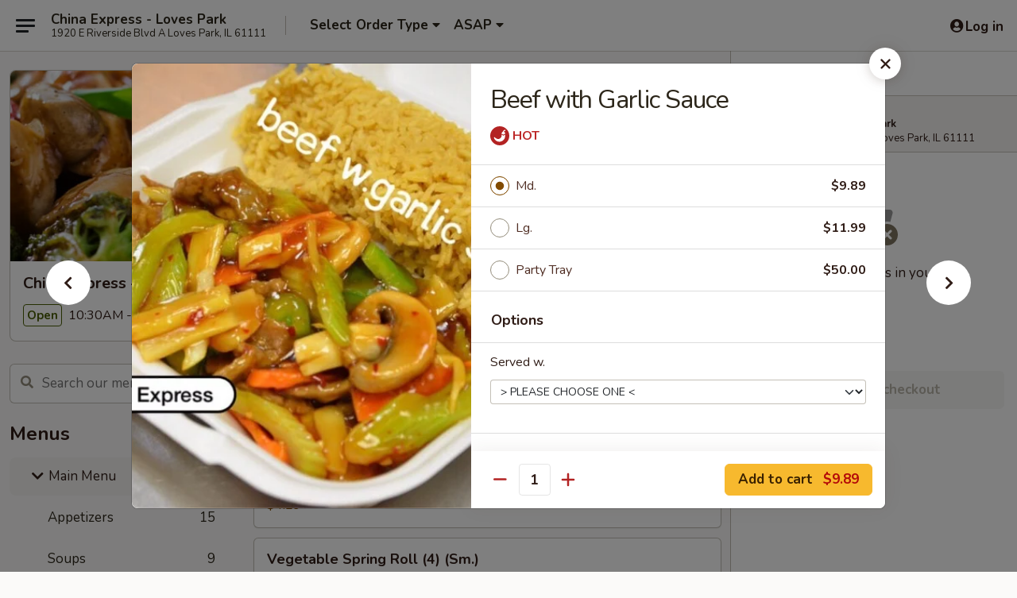

--- FILE ---
content_type: text/html; charset=UTF-8
request_url: https://order.chinaxpresslovespark.com/order/main-menu/beef/beef-with-garlic-sauce
body_size: 38799
content:
<!DOCTYPE html>

<html class="no-js css-scroll" lang="en">
	<head>
		<meta charset="utf-8" />
		<meta http-equiv="X-UA-Compatible" content="IE=edge,chrome=1" />

				<title>China Express - Loves Park | Beef with Garlic Sauce | Beef | Main Menu</title>
		<meta name="description" content="Order online for delivery and takeout: Beef with Garlic Sauce from China Express - Loves Park. Serving the best Chinese in Loves Park, IL." />		<meta name="keywords" content="china express restaurant, china express, china express loves park, china express menu, loves park chinese takeout, loves park chinese food, loves park chinese restaurants, chinese takeout, best chinese food in loves park, chinese restaurants in loves park, chinese restaurants near me, chinese food near me" />		<meta name="viewport" content="width=device-width, initial-scale=1.0">

		<meta property="og:type" content="website">
		<meta property="og:title" content="China Express - Loves Park | Beef with Garlic Sauce | Beef | Main Menu">
		<meta property="og:description" content="Order online for delivery and takeout: Beef with Garlic Sauce from China Express - Loves Park. Serving the best Chinese in Loves Park, IL.">

		<meta name="twitter:card" content="summary_large_image">
		<meta name="twitter:title" content="China Express - Loves Park | Beef with Garlic Sauce | Beef | Main Menu">
		<meta name="twitter:description" content="Order online for delivery and takeout: Beef with Garlic Sauce from China Express - Loves Park. Serving the best Chinese in Loves Park, IL.">
					<meta property="og:image" content="https://imagedelivery.net/9lr8zq_Jvl7h6OFWqEi9IA/94222e1d-7efd-45b3-3ba6-6755c132df00/public" />
			<meta name="twitter:image" content="https://imagedelivery.net/9lr8zq_Jvl7h6OFWqEi9IA/94222e1d-7efd-45b3-3ba6-6755c132df00/public" />
		
		<meta name="apple-mobile-web-app-status-bar-style" content="black">
		<meta name="mobile-web-app-capable" content="yes">
					<link rel="canonical" href="https://order.chinaxpresslovespark.com/order/main-menu/beef/beef-with-garlic-sauce"/>
						<link rel="shortcut icon" href="https://imagedelivery.net/9lr8zq_Jvl7h6OFWqEi9IA/1c6dab0c-1e03-4859-bc50-0ad846c7df00/public" type="image/png" />
			
		<link type="text/css" rel="stylesheet" href="/min/g=css4.0&amp;1768421684" />
		<link rel="stylesheet" href="//ajax.googleapis.com/ajax/libs/jqueryui/1.10.1/themes/base/minified/jquery-ui.min.css" />
		<link href='//fonts.googleapis.com/css?family=Open+Sans:400italic,400,700' rel='stylesheet' type='text/css' />
		<script src="https://kit.fontawesome.com/a4edb6363d.js" crossorigin="anonymous"></script>

		<style>
								.home_hero, .menu_hero{ background-image: url(https://imagedelivery.net/9lr8zq_Jvl7h6OFWqEi9IA/3a671413-0439-4ccc-d0c6-5bbc60559e00/public); }
					@media
					(-webkit-min-device-pixel-ratio: 1.25),
					(min-resolution: 120dpi){
						/* Retina header*/
						.home_hero, .menu_hero{ background-image: url(https://imagedelivery.net/9lr8zq_Jvl7h6OFWqEi9IA/0401f629-ca1e-4b3d-7432-a85fcc2b1700/public); }
					}
															/*body{  } */

					
		</style>

		
		<script type="text/javascript">
			var UrlTag = "chinaexpressloves";
			var template = 'defaultv4';
			var formname = 'ordering3';
			var menulink = 'https://order.chinaxpresslovespark.com/order/main-menu';
			var checkoutlink = 'https://order.chinaxpresslovespark.com/checkout';
		</script>
		<script>
			/* http://writing.colin-gourlay.com/safely-using-ready-before-including-jquery/ */
			(function(w,d,u){w.readyQ=[];w.bindReadyQ=[];function p(x,y){if(x=="ready"){w.bindReadyQ.push(y);}else{w.readyQ.push(x);}};var a={ready:p,bind:p};w.$=w.jQuery=function(f){if(f===d||f===u){return a}else{p(f)}}})(window,document)
		</script>

		<script type="application/ld+json">{
    "@context": "http://schema.org",
    "@type": "Menu",
    "url": "https://order.chinaxpresslovespark.com/order/main-menu",
    "mainEntityOfPage": "https://order.chinaxpresslovespark.com/order/main-menu",
    "inLanguage": "English",
    "name": "Main Menu",
    "description": "Please note: requests for additional items or special preparation may incur an <b>extra charge</b> not calculated on your online order.",
    "hasMenuSection": [
        {
            "@type": "MenuSection",
            "url": "https://order.chinaxpresslovespark.com/order/main-menu/beef",
            "name": "Beef",
            "description": "Served w. Plain Fried Rice and Fortune Cookies",
            "hasMenuItem": [
                {
                    "@type": "MenuItem",
                    "name": "Beef with Garlic Sauce",
                    "url": "https://order.chinaxpresslovespark.com/order/main-menu/beef/beef-with-garlic-sauce",
                    "image": "https://imagedelivery.net/9lr8zq_Jvl7h6OFWqEi9IA/e6a991c8-b606-428c-a9cc-c5dd950c6e00/public"
                }
            ]
        }
    ]
}</script>
<!-- Google Tag Manager -->
<script>
	window.dataLayer = window.dataLayer || [];
	let data = {
		account: 'chinaexpressloves',
		context: 'direct',
		templateVersion: 4,
		rid: 66	}
		dataLayer.push(data);
	(function(w,d,s,l,i){w[l]=w[l]||[];w[l].push({'gtm.start':
		new Date().getTime(),event:'gtm.js'});var f=d.getElementsByTagName(s)[0],
		j=d.createElement(s),dl=l!='dataLayer'?'&l='+l:'';j.async=true;j.src=
		'https://www.googletagmanager.com/gtm.js?id='+i+dl;f.parentNode.insertBefore(j,f);
		})(window,document,'script','dataLayer','GTM-K9P93M');

	function gtag() { dataLayer.push(arguments); }
</script>

			<script async src="https://www.googletagmanager.com/gtag/js?id=G-3J2DFV2JV7"></script>
	
	<script>
		
		gtag('js', new Date());

		
					gtag('config', "G-3J2DFV2JV7");
			</script>
		<link href="https://fonts.googleapis.com/css?family=Open+Sans:400,600,700|Nunito:400,700" rel="stylesheet" />
	</head>

	<body
		data-event-on:customer_registered="window.location.reload()"
		data-event-on:customer_logged_in="window.location.reload()"
		data-event-on:customer_logged_out="window.location.reload()"
	>
		<a class="skip-to-content-link" href="#main">Skip to content</a>
				<!-- Google Tag Manager (noscript) -->
		<noscript><iframe src="https://www.googletagmanager.com/ns.html?id=GTM-K9P93M" height="0" width="0" style="display:none;visibility:hidden"></iframe></noscript>
		<!-- End Google Tag Manager (noscript) -->
						<!-- wrapper starts -->
		<div class="wrapper">
			<div style="grid-area: header-announcements">
				<div id="upgradeBrowserBanner" class="alert alert-warning mb-0 rounded-0 py-4" style="display:none;">
	<div class="alert-icon"><i class="fas fa-warning" aria-hidden="true"></i></div>
	<div>
		<strong>We're sorry, but the Web browser you are using is not supported.</strong> <br/> Please upgrade your browser or try a different one to use this Website. Supported browsers include:<br/>
		<ul class="list-unstyled">
			<li class="mt-2"><a href="https://www.google.com/chrome" target="_blank" rel="noopener noreferrer" class="simple-link"><i class="fab fa-chrome"></i> Chrome</a></li>
			<li class="mt-2"><a href="https://www.mozilla.com/firefox/upgrade.html" target="_blank" rel="noopener noreferrer" class="simple-link"><i class="fab fa-firefox"></i> Firefox</a></li>
			<li class="mt-2"><a href="https://www.microsoft.com/en-us/windows/microsoft-edge" target="_blank" rel="noopener noreferrer" class="simple-link"><i class="fab fa-edge"></i> Edge</a></li>
			<li class="mt-2"><a href="http://www.apple.com/safari/" target="_blank" rel="noopener noreferrer" class="simple-link"><i class="fab fa-safari"></i> Safari</a></li>
		</ul>
	</div>
</div>
<script>
	var ua = navigator.userAgent;
	var match = ua.match(/Firefox\/([0-9]+)\./);
	var firefoxVersion = match ? parseInt(match[1]) : 1000;
	var match = ua.match(/Chrome\/([0-9]+)\./);
	var chromeVersion = match ? parseInt(match[1]) : 1000;
	var isIE = ua.indexOf('MSIE') > -1 || ua.indexOf('Trident') > -1;
	var upgradeBrowserBanner = document.getElementById('upgradeBrowserBanner');
	var isMatchesSupported = typeof(upgradeBrowserBanner.matches)!="undefined";
	var isEntriesSupported = typeof(Object.entries)!="undefined";
	//Safari version is verified with isEntriesSupported
	if (isIE || !isMatchesSupported || !isEntriesSupported || firefoxVersion <= 46 || chromeVersion <= 53) {
		upgradeBrowserBanner.style.display = 'flex';
	}
</script>				
				<!-- get closed sign if applicable. -->
				
				
							</div>

						<div class="headerAndWtype" style="grid-area: header">
				<!-- Header Starts -->
				<header class="header">
										<div class="d-flex flex-column align-items-start flex-md-row align-items-md-center">
												<div class="logo_name_alt flex-shrink-0 d-flex align-items-center align-self-stretch pe-6 pe-md-0">
							
	<button
		type="button"
		class="eds_button btn btn-outline eds_button--shape-default eds_menu_button"
		data-bs-toggle="offcanvas" data-bs-target="#side-menu" aria-controls="side-menu" aria-label="Main menu"	><span aria-hidden="true"></span> <span aria-hidden="true"></span> <span aria-hidden="true"></span></button>

	
							<div class="d-flex flex-column align-items-center mx-auto align-items-md-start mx-md-0">
								<a
									class="eds-display-text-title-xs text-truncate title-container"
									href="https://order.chinaxpresslovespark.com"
								>
									China Express - Loves Park								</a>

																	<span class="eds-copy-text-s-regular text-center text-md-start address-container" title="1920 E Riverside Blvd A Loves Park, IL 61111">
										1920 E Riverside Blvd A Loves Park, IL 61111									</span>
															</div>
						</div>

																			<div class="eds-display-text-title-s d-none d-md-block border-start mx-4" style="width: 0">&nbsp;</div>

							<div class="header_order_options d-flex align-items-center  w-100 p-2p5 p-md-0">
																<div class="what">
									<button
	type="button"
	class="border-0 bg-transparent text-start"
	data-bs-toggle="modal"
	data-bs-target="#modal-order-options"
	aria-expanded="false"
	style="min-height: 44px"
>
	<div class="d-flex align-items-baseline gap-2">
		<div class="otype-name-label eds-copy-text-l-bold text-truncate" style="flex: 1" data-order-type-label>
			Select Order Type		</div>

		<i class="fa fa-fw fa-caret-down"></i>
	</div>

	<div
		class="otype-picker-label otype-address-label eds-interface-text-m-regular text-truncate hidden"
	>
			</div>
</button>

<script>
	$(function() {
		var $autoCompleteInputs = $('[data-autocomplete-address]');
		if ($autoCompleteInputs && $autoCompleteInputs.length) {
			$autoCompleteInputs.each(function() {
				let $input = $(this);
				let $deliveryAddressContainer = $input.parents('.deliveryAddressContainer').first();
				$input.autocomplete({
					source   : addressAC,
					minLength: 3,
					delay    : 300,
					select   : function(event, ui) {
						$.getJSON('/' + UrlTag + '/?form=addresslookup', {
							id: ui.item.id,
						}, function(data) {
							let location = data
							if (location.address.street.endsWith('Trl')) {
								location.address.street = location.address.street.replace('Trl', 'Trail')
							}
							let autoCompleteSuccess = $input.data('autocomplete-success');
							if (autoCompleteSuccess) {
								let autoCompleteSuccessFunction = window[autoCompleteSuccess];
								if (typeof autoCompleteSuccessFunction == "function") {
									autoCompleteSuccessFunction(location);
								}
							}

							let address = location.address

							$('#add-address-city, [data-autocompleted-city]').val(address.city)
							$('#add-address-state, [data-autocompleted-state]').val(address.stateCode)
							$('#add-address-zip, [data-autocompleted-zip]').val(address.postalCode)
							$('#add-address-latitude, [data-autocompleted-latitude]').val(location.position.lat)
							$('#add-address-longitude, [data-autocompleted-longitude]').val(location.position.lng)
							let streetAddress = (address.houseNumber || '') + ' ' + (address.street || '');
							$('#street-address-1, [data-autocompleted-street-address]').val(streetAddress)
							validateAddress($deliveryAddressContainer);
						})
					},
				})
				$input.attr('autocomplete', 'street-address')
			});
		}

		// autocomplete using Address autocomplete
		// jquery autocomplete needs 2 fields: title and value
		// id holds the LocationId which can be used at a later stage to get the coordinate of the selected choice
		function addressAC(query, callback) {
			//we don't actually want to search until they've entered the street number and at least one character
			words = query.term.trim().split(' ')
			if (words.length < 2) {
				return false
			}

			$.getJSON('/' + UrlTag + '/?form=addresssuggest', { q: query.term }, function(data) {
				var addresses = data.items
				addresses = addresses.map(addr => {
					if ((addr.address.label || '').endsWith('Trl')) {
						addr.address.label = addr.address.label.replace('Trl', 'Trail')
					}
					let streetAddress = (addr.address.label || '')
					return {
						label: streetAddress,
						value: streetAddress,
						id   : addr.id,
					}
				})

				return callback(addresses)
			})
		}

				$('[data-address-from-current-loc]').on('click', function(e) {
			let $streetAddressContainer = $(this).parents('.street-address-container').first();
			let $deliveryAddressContainer = $(this).parents('.deliveryAddressContainer').first();
			e.preventDefault();
			if(navigator.geolocation) {
				navigator.geolocation.getCurrentPosition(position => {
					$.getJSON('/' + UrlTag + '/?form=addresssuggest', {
						at: position.coords.latitude + "," + position.coords.longitude
					}, function(data) {
						let location = data.items[0];
						let address = location.address
						$streetAddressContainer.find('.input-street-address').val((address.houseNumber ? address.houseNumber : '') + ' ' + (address.street ? address.street : ''));
						$('#add-address-city').val(address.city ? address.city : '');
						$('#add-address-state').val(address.state ? address.state : '');
						$('#add-address-zip').val(address.postalCode ? address.postalCode : '');
						$('#add-address-latitude').val(location.position.lat ? location.position.lat : '');
						$('#add-address-longitude').val(location.position.lng ? location.position.lng : '');
						validateAddress($deliveryAddressContainer, 0);
					});
				});
			} else {
				alert("Geolocation is not supported by this browser!");
			}
		});
	});

	function autoCompleteSuccess(location)
	{
		if (location && location.address) {
			let address = location.address

			let streetAddress = (address.houseNumber || '') + ' ' + (address.street || '');
			$.ajax({
				url: '/' + UrlTag + '/?form=saveformfields',
				data: {
					'param_full~address_s_n_255': streetAddress + ', ' + address.city + ', ' + address.state,
					'param_street~address_s_n_255': streetAddress,
					'param_city_s_n_90': address.city,
					'param_state_s_n_2': address.state,
					'param_zip~code_z_n_10': address.postalCode,
				}
			});
		}
	}
</script>
								</div>

																									<div class="when showcheck_parent">
																				<div class="ordertimetypes ">
	<button
		type="button"
		class="border-0 bg-transparent text-start loadable-content"
		data-bs-toggle="modal"
		data-bs-target="#modal-order-time"
		aria-expanded="false"
		style="min-height: 44px"
		data-change-label-to-later-date
	>
		<div class="d-flex align-items-baseline gap-2">
			<div class="eds-copy-text-l-bold text-truncate flex-fill" data-otype-time-day>
								ASAP			</div>

			<i class="fa fa-fw fa-caret-down"></i>
		</div>

		<div
			class="otype-picker-label otype-picker-time eds-interface-text-m-regular text-truncate hidden"
			data-otype-time
		>
			Later		</div>
	</button>
</div>
									</div>
															</div>
						
												<div class="position-absolute top-0 end-0 pe-2 py-2p5">
							
	<div id="login-status" >
					
	<button
		type="button"
		class="eds_button btn btn-outline eds_button--shape-default px-2 text-nowrap"
		aria-label="Log in" style="color: currentColor" data-bs-toggle="modal" data-bs-target="#login-modal"	><i
		class="eds_icon fa fa-lg fa-fw fa-user-circle d-block d-lg-none"
		style="font-family: &quot;Font Awesome 5 Pro&quot;; "	></i>

	 <div class="d-none d-lg-flex align-items-baseline gap-2">
	<i
		class="eds_icon fa fa-fw fa-user-circle"
		style="font-family: &quot;Font Awesome 5 Pro&quot;; "	></i>

	<div class="profile-container text-truncate">Log in</div></div></button>

				</div>

							</div>
					</div>

															
	<aside		data-eds-id="696986825d7d6"
		class="eds_side_menu offcanvas offcanvas-start text-dark "
		tabindex="-1"
				id="side-menu" data-event-on:menu_selected="this.dispatchEvent(new CustomEvent('eds.hide'))" data-event-on:category_selected="this.dispatchEvent(new CustomEvent('eds.hide'))"	>
		
		<div class="eds_side_menu-body offcanvas-body d-flex flex-column p-0 css-scroll">
										<div
					class="eds_side_menu-close position-absolute top-0 end-0 pt-3 pe-3 "
					style="z-index: 1"
				>
					
	<button
		type="button"
		class="eds_button btn btn-outline-secondary eds_button--shape-circle"
		data-bs-dismiss="offcanvas" data-bs-target="[data-eds-id=&quot;696986825d7d6&quot;]" aria-label="Close"	><i
		class="eds_icon fa fa-fw fa-close"
		style="font-family: &quot;Font Awesome 5 Pro&quot;; "	></i></button>

					</div>
			
			<div class="restaurant-info border-bottom border-light p-3">
							<p class="eds-display-text-title-xs mb-0 me-2 pe-4">China Express - Loves Park</p>

			<div class="eds-copy-text-s-regular me-2 pe-4">
			1920 E Riverside Blvd A Loves Park, IL 61111		</div>
						</div>

																	
	<div class="border-bottom border-light p-3">
					<h2 class="eds-display-text-title-m m-0 pb-3">
				Menus			</h2>
		
		
			<details
				class="eds_list eds_list--border-none" open				data-menu-id="20556"
									data-event-on:document_ready="this.open = localStorage.getItem('menu-open-20556') !== 'false'"
										onclick="localStorage.setItem('menu-open-20556', !this.open)"
							>
									<summary
						class="eds_list-item eds-copy-text-l-regular list-unstyled rounded-3 mb-1 px-3 px-lg-4 py-2p5 active"
						data-event-on:category_pinned="(category) => $(this).toggleClass('active', category.menuId === '20556')"
						tabindex="0"
					>
						
	<i
		class="eds_icon fas fa-fw fa-chevron-right"
		style="font-family: &quot;Font Awesome 5 Pro&quot;; "	></i>

	 Main Menu					</summary>
				
																		
									<a
						class="eds_list-item eds-copy-text-l-regular list-unstyled rounded-3 mb-1 px-3 px-lg-4 py-2p5 ps-5 ps-lg-5 d-flex "
						data-event-on:category_pinned="(category) => $(this).toggleClass('active', category.id === '265741')"
						href="https://order.chinaxpresslovespark.com/order/main-menu/appetizers"
						onclick="if (!event.ctrlKey) {
							const currentMenuIsActive = false || $(this).closest('details').find('summary').hasClass('active');
							if (currentMenuIsActive) {
								app.event.emit('category_selected', { id: '265741' });
							} else {
								app.event.emit('menu_selected', { menu_id: '20556', menu_description: &quot;Please note: requests for additional items or special preparation may incur an &lt;b&gt;extra charge&lt;\/b&gt; not calculated on your online order.&quot;, category_id: '265741' });
							}
															return false;
													}"
					>
						Appetizers													<span class="ms-auto">15</span>
											</a>
									<a
						class="eds_list-item eds-copy-text-l-regular list-unstyled rounded-3 mb-1 px-3 px-lg-4 py-2p5 ps-5 ps-lg-5 d-flex "
						data-event-on:category_pinned="(category) => $(this).toggleClass('active', category.id === '265742')"
						href="https://order.chinaxpresslovespark.com/order/main-menu/soups"
						onclick="if (!event.ctrlKey) {
							const currentMenuIsActive = false || $(this).closest('details').find('summary').hasClass('active');
							if (currentMenuIsActive) {
								app.event.emit('category_selected', { id: '265742' });
							} else {
								app.event.emit('menu_selected', { menu_id: '20556', menu_description: &quot;Please note: requests for additional items or special preparation may incur an &lt;b&gt;extra charge&lt;\/b&gt; not calculated on your online order.&quot;, category_id: '265742' });
							}
															return false;
													}"
					>
						Soups													<span class="ms-auto">9</span>
											</a>
									<a
						class="eds_list-item eds-copy-text-l-regular list-unstyled rounded-3 mb-1 px-3 px-lg-4 py-2p5 ps-5 ps-lg-5 d-flex active"
						data-event-on:category_pinned="(category) => $(this).toggleClass('active', category.id === '265750')"
						href="https://order.chinaxpresslovespark.com/order/main-menu/beef"
						onclick="if (!event.ctrlKey) {
							const currentMenuIsActive = false || $(this).closest('details').find('summary').hasClass('active');
							if (currentMenuIsActive) {
								app.event.emit('category_selected', { id: '265750' });
							} else {
								app.event.emit('menu_selected', { menu_id: '20556', menu_description: &quot;Please note: requests for additional items or special preparation may incur an &lt;b&gt;extra charge&lt;\/b&gt; not calculated on your online order.&quot;, category_id: '265750' });
							}
															return false;
													}"
					>
						Beef													<span class="ms-auto">17</span>
											</a>
									<a
						class="eds_list-item eds-copy-text-l-regular list-unstyled rounded-3 mb-1 px-3 px-lg-4 py-2p5 ps-5 ps-lg-5 d-flex "
						data-event-on:category_pinned="(category) => $(this).toggleClass('active', category.id === '265749')"
						href="https://order.chinaxpresslovespark.com/order/main-menu/pork"
						onclick="if (!event.ctrlKey) {
							const currentMenuIsActive = false || $(this).closest('details').find('summary').hasClass('active');
							if (currentMenuIsActive) {
								app.event.emit('category_selected', { id: '265749' });
							} else {
								app.event.emit('menu_selected', { menu_id: '20556', menu_description: &quot;Please note: requests for additional items or special preparation may incur an &lt;b&gt;extra charge&lt;\/b&gt; not calculated on your online order.&quot;, category_id: '265749' });
							}
															return false;
													}"
					>
						Pork													<span class="ms-auto">16</span>
											</a>
									<a
						class="eds_list-item eds-copy-text-l-regular list-unstyled rounded-3 mb-1 px-3 px-lg-4 py-2p5 ps-5 ps-lg-5 d-flex "
						data-event-on:category_pinned="(category) => $(this).toggleClass('active', category.id === '265748')"
						href="https://order.chinaxpresslovespark.com/order/main-menu/chicken"
						onclick="if (!event.ctrlKey) {
							const currentMenuIsActive = false || $(this).closest('details').find('summary').hasClass('active');
							if (currentMenuIsActive) {
								app.event.emit('category_selected', { id: '265748' });
							} else {
								app.event.emit('menu_selected', { menu_id: '20556', menu_description: &quot;Please note: requests for additional items or special preparation may incur an &lt;b&gt;extra charge&lt;\/b&gt; not calculated on your online order.&quot;, category_id: '265748' });
							}
															return false;
													}"
					>
						Chicken													<span class="ms-auto">26</span>
											</a>
									<a
						class="eds_list-item eds-copy-text-l-regular list-unstyled rounded-3 mb-1 px-3 px-lg-4 py-2p5 ps-5 ps-lg-5 d-flex "
						data-event-on:category_pinned="(category) => $(this).toggleClass('active', category.id === '265743')"
						href="https://order.chinaxpresslovespark.com/order/main-menu/fried-rice"
						onclick="if (!event.ctrlKey) {
							const currentMenuIsActive = false || $(this).closest('details').find('summary').hasClass('active');
							if (currentMenuIsActive) {
								app.event.emit('category_selected', { id: '265743' });
							} else {
								app.event.emit('menu_selected', { menu_id: '20556', menu_description: &quot;Please note: requests for additional items or special preparation may incur an &lt;b&gt;extra charge&lt;\/b&gt; not calculated on your online order.&quot;, category_id: '265743' });
							}
															return false;
													}"
					>
						Fried Rice													<span class="ms-auto">10</span>
											</a>
									<a
						class="eds_list-item eds-copy-text-l-regular list-unstyled rounded-3 mb-1 px-3 px-lg-4 py-2p5 ps-5 ps-lg-5 d-flex "
						data-event-on:category_pinned="(category) => $(this).toggleClass('active', category.id === '265744')"
						href="https://order.chinaxpresslovespark.com/order/main-menu/lo-mein"
						onclick="if (!event.ctrlKey) {
							const currentMenuIsActive = false || $(this).closest('details').find('summary').hasClass('active');
							if (currentMenuIsActive) {
								app.event.emit('category_selected', { id: '265744' });
							} else {
								app.event.emit('menu_selected', { menu_id: '20556', menu_description: &quot;Please note: requests for additional items or special preparation may incur an &lt;b&gt;extra charge&lt;\/b&gt; not calculated on your online order.&quot;, category_id: '265744' });
							}
															return false;
													}"
					>
						Lo Mein													<span class="ms-auto">6</span>
											</a>
									<a
						class="eds_list-item eds-copy-text-l-regular list-unstyled rounded-3 mb-1 px-3 px-lg-4 py-2p5 ps-5 ps-lg-5 d-flex "
						data-event-on:category_pinned="(category) => $(this).toggleClass('active', category.id === '265746')"
						href="https://order.chinaxpresslovespark.com/order/main-menu/rice-noodle"
						onclick="if (!event.ctrlKey) {
							const currentMenuIsActive = false || $(this).closest('details').find('summary').hasClass('active');
							if (currentMenuIsActive) {
								app.event.emit('category_selected', { id: '265746' });
							} else {
								app.event.emit('menu_selected', { menu_id: '20556', menu_description: &quot;Please note: requests for additional items or special preparation may incur an &lt;b&gt;extra charge&lt;\/b&gt; not calculated on your online order.&quot;, category_id: '265746' });
							}
															return false;
													}"
					>
						Rice Noodle													<span class="ms-auto">7</span>
											</a>
									<a
						class="eds_list-item eds-copy-text-l-regular list-unstyled rounded-3 mb-1 px-3 px-lg-4 py-2p5 ps-5 ps-lg-5 d-flex "
						data-event-on:category_pinned="(category) => $(this).toggleClass('active', category.id === '265745')"
						href="https://order.chinaxpresslovespark.com/order/main-menu/pan-fried-noodle"
						onclick="if (!event.ctrlKey) {
							const currentMenuIsActive = false || $(this).closest('details').find('summary').hasClass('active');
							if (currentMenuIsActive) {
								app.event.emit('category_selected', { id: '265745' });
							} else {
								app.event.emit('menu_selected', { menu_id: '20556', menu_description: &quot;Please note: requests for additional items or special preparation may incur an &lt;b&gt;extra charge&lt;\/b&gt; not calculated on your online order.&quot;, category_id: '265745' });
							}
															return false;
													}"
					>
						Pan Fried Noodle													<span class="ms-auto">6</span>
											</a>
									<a
						class="eds_list-item eds-copy-text-l-regular list-unstyled rounded-3 mb-1 px-3 px-lg-4 py-2p5 ps-5 ps-lg-5 d-flex "
						data-event-on:category_pinned="(category) => $(this).toggleClass('active', category.id === '265747')"
						href="https://order.chinaxpresslovespark.com/order/main-menu/pad-thai"
						onclick="if (!event.ctrlKey) {
							const currentMenuIsActive = false || $(this).closest('details').find('summary').hasClass('active');
							if (currentMenuIsActive) {
								app.event.emit('category_selected', { id: '265747' });
							} else {
								app.event.emit('menu_selected', { menu_id: '20556', menu_description: &quot;Please note: requests for additional items or special preparation may incur an &lt;b&gt;extra charge&lt;\/b&gt; not calculated on your online order.&quot;, category_id: '265747' });
							}
															return false;
													}"
					>
						Pad Thai													<span class="ms-auto">7</span>
											</a>
									<a
						class="eds_list-item eds-copy-text-l-regular list-unstyled rounded-3 mb-1 px-3 px-lg-4 py-2p5 ps-5 ps-lg-5 d-flex "
						data-event-on:category_pinned="(category) => $(this).toggleClass('active', category.id === '265751')"
						href="https://order.chinaxpresslovespark.com/order/main-menu/shrimp"
						onclick="if (!event.ctrlKey) {
							const currentMenuIsActive = false || $(this).closest('details').find('summary').hasClass('active');
							if (currentMenuIsActive) {
								app.event.emit('category_selected', { id: '265751' });
							} else {
								app.event.emit('menu_selected', { menu_id: '20556', menu_description: &quot;Please note: requests for additional items or special preparation may incur an &lt;b&gt;extra charge&lt;\/b&gt; not calculated on your online order.&quot;, category_id: '265751' });
							}
															return false;
													}"
					>
						Shrimp													<span class="ms-auto">21</span>
											</a>
									<a
						class="eds_list-item eds-copy-text-l-regular list-unstyled rounded-3 mb-1 px-3 px-lg-4 py-2p5 ps-5 ps-lg-5 d-flex "
						data-event-on:category_pinned="(category) => $(this).toggleClass('active', category.id === '265752')"
						href="https://order.chinaxpresslovespark.com/order/main-menu/healthy-vegetables-and-tofu"
						onclick="if (!event.ctrlKey) {
							const currentMenuIsActive = false || $(this).closest('details').find('summary').hasClass('active');
							if (currentMenuIsActive) {
								app.event.emit('category_selected', { id: '265752' });
							} else {
								app.event.emit('menu_selected', { menu_id: '20556', menu_description: &quot;Please note: requests for additional items or special preparation may incur an &lt;b&gt;extra charge&lt;\/b&gt; not calculated on your online order.&quot;, category_id: '265752' });
							}
															return false;
													}"
					>
						Healthy Vegetables and Tofu													<span class="ms-auto">15</span>
											</a>
									<a
						class="eds_list-item eds-copy-text-l-regular list-unstyled rounded-3 mb-1 px-3 px-lg-4 py-2p5 ps-5 ps-lg-5 d-flex "
						data-event-on:category_pinned="(category) => $(this).toggleClass('active', category.id === '265753')"
						href="https://order.chinaxpresslovespark.com/order/main-menu/chefs-specials"
						onclick="if (!event.ctrlKey) {
							const currentMenuIsActive = false || $(this).closest('details').find('summary').hasClass('active');
							if (currentMenuIsActive) {
								app.event.emit('category_selected', { id: '265753' });
							} else {
								app.event.emit('menu_selected', { menu_id: '20556', menu_description: &quot;Please note: requests for additional items or special preparation may incur an &lt;b&gt;extra charge&lt;\/b&gt; not calculated on your online order.&quot;, category_id: '265753' });
							}
															return false;
													}"
					>
						Chef's Specials													<span class="ms-auto">22</span>
											</a>
									<a
						class="eds_list-item eds-copy-text-l-regular list-unstyled rounded-3 mb-1 px-3 px-lg-4 py-2p5 ps-5 ps-lg-5 d-flex "
						data-event-on:category_pinned="(category) => $(this).toggleClass('active', category.id === '265754')"
						href="https://order.chinaxpresslovespark.com/order/main-menu/traditional-chinese-specials"
						onclick="if (!event.ctrlKey) {
							const currentMenuIsActive = false || $(this).closest('details').find('summary').hasClass('active');
							if (currentMenuIsActive) {
								app.event.emit('category_selected', { id: '265754' });
							} else {
								app.event.emit('menu_selected', { menu_id: '20556', menu_description: &quot;Please note: requests for additional items or special preparation may incur an &lt;b&gt;extra charge&lt;\/b&gt; not calculated on your online order.&quot;, category_id: '265754' });
							}
															return false;
													}"
					>
						Traditional Chinese Specials													<span class="ms-auto">6</span>
											</a>
									<a
						class="eds_list-item eds-copy-text-l-regular list-unstyled rounded-3 mb-1 px-3 px-lg-4 py-2p5 ps-5 ps-lg-5 d-flex "
						data-event-on:category_pinned="(category) => $(this).toggleClass('active', category.id === '265755')"
						href="https://order.chinaxpresslovespark.com/order/main-menu/dinner-combo"
						onclick="if (!event.ctrlKey) {
							const currentMenuIsActive = false || $(this).closest('details').find('summary').hasClass('active');
							if (currentMenuIsActive) {
								app.event.emit('category_selected', { id: '265755' });
							} else {
								app.event.emit('menu_selected', { menu_id: '20556', menu_description: &quot;Please note: requests for additional items or special preparation may incur an &lt;b&gt;extra charge&lt;\/b&gt; not calculated on your online order.&quot;, category_id: '265755' });
							}
															return false;
													}"
					>
						Dinner Combo													<span class="ms-auto">33</span>
											</a>
									<a
						class="eds_list-item eds-copy-text-l-regular list-unstyled rounded-3 mb-1 px-3 px-lg-4 py-2p5 ps-5 ps-lg-5 d-flex "
						data-event-on:category_pinned="(category) => $(this).toggleClass('active', category.id === '265756')"
						href="https://order.chinaxpresslovespark.com/order/main-menu/extras"
						onclick="if (!event.ctrlKey) {
							const currentMenuIsActive = false || $(this).closest('details').find('summary').hasClass('active');
							if (currentMenuIsActive) {
								app.event.emit('category_selected', { id: '265756' });
							} else {
								app.event.emit('menu_selected', { menu_id: '20556', menu_description: &quot;Please note: requests for additional items or special preparation may incur an &lt;b&gt;extra charge&lt;\/b&gt; not calculated on your online order.&quot;, category_id: '265756' });
							}
															return false;
													}"
					>
						Extras													<span class="ms-auto">6</span>
											</a>
									<a
						class="eds_list-item eds-copy-text-l-regular list-unstyled rounded-3 mb-1 px-3 px-lg-4 py-2p5 ps-5 ps-lg-5 d-flex "
						data-event-on:category_pinned="(category) => $(this).toggleClass('active', category.id === '265757')"
						href="https://order.chinaxpresslovespark.com/order/main-menu/dessert"
						onclick="if (!event.ctrlKey) {
							const currentMenuIsActive = false || $(this).closest('details').find('summary').hasClass('active');
							if (currentMenuIsActive) {
								app.event.emit('category_selected', { id: '265757' });
							} else {
								app.event.emit('menu_selected', { menu_id: '20556', menu_description: &quot;Please note: requests for additional items or special preparation may incur an &lt;b&gt;extra charge&lt;\/b&gt; not calculated on your online order.&quot;, category_id: '265757' });
							}
															return false;
													}"
					>
						Dessert													<span class="ms-auto">2</span>
											</a>
									<a
						class="eds_list-item eds-copy-text-l-regular list-unstyled rounded-3 mb-1 px-3 px-lg-4 py-2p5 ps-5 ps-lg-5 d-flex "
						data-event-on:category_pinned="(category) => $(this).toggleClass('active', category.id === '265758')"
						href="https://order.chinaxpresslovespark.com/order/main-menu/drinks"
						onclick="if (!event.ctrlKey) {
							const currentMenuIsActive = false || $(this).closest('details').find('summary').hasClass('active');
							if (currentMenuIsActive) {
								app.event.emit('category_selected', { id: '265758' });
							} else {
								app.event.emit('menu_selected', { menu_id: '20556', menu_description: &quot;Please note: requests for additional items or special preparation may incur an &lt;b&gt;extra charge&lt;\/b&gt; not calculated on your online order.&quot;, category_id: '265758' });
							}
															return false;
													}"
					>
						Drinks													<span class="ms-auto">7</span>
											</a>
							</details>
		
			<details
				class="eds_list eds_list--border-none" open				data-menu-id="20559"
									data-event-on:document_ready="this.open = localStorage.getItem('menu-open-20559') !== 'false'"
										onclick="localStorage.setItem('menu-open-20559', !this.open)"
							>
									<summary
						class="eds_list-item eds-copy-text-l-regular list-unstyled rounded-3 mb-1 px-3 px-lg-4 py-2p5 "
						data-event-on:category_pinned="(category) => $(this).toggleClass('active', category.menuId === '20559')"
						tabindex="0"
					>
						
	<i
		class="eds_icon fas fa-fw fa-chevron-right"
		style="font-family: &quot;Font Awesome 5 Pro&quot;; "	></i>

	 Lunch Menu					</summary>
				
																		
									<a
						class="eds_list-item eds-copy-text-l-regular list-unstyled rounded-3 mb-1 px-3 px-lg-4 py-2p5 ps-5 ps-lg-5 d-flex "
						data-event-on:category_pinned="(category) => $(this).toggleClass('active', category.id === '265759')"
						href="https://order.chinaxpresslovespark.com/order/lunch-menu/beef-1"
						onclick="if (!event.ctrlKey) {
							const currentMenuIsActive = false || $(this).closest('details').find('summary').hasClass('active');
							if (currentMenuIsActive) {
								app.event.emit('category_selected', { id: '265759' });
							} else {
								app.event.emit('menu_selected', { menu_id: '20559', menu_description: &quot;10:30 am - 2:00 pm&quot;, category_id: '265759' });
							}
															return false;
													}"
					>
						Beef													<span class="ms-auto">15</span>
											</a>
									<a
						class="eds_list-item eds-copy-text-l-regular list-unstyled rounded-3 mb-1 px-3 px-lg-4 py-2p5 ps-5 ps-lg-5 d-flex "
						data-event-on:category_pinned="(category) => $(this).toggleClass('active', category.id === '265760')"
						href="https://order.chinaxpresslovespark.com/order/lunch-menu/pork-1"
						onclick="if (!event.ctrlKey) {
							const currentMenuIsActive = false || $(this).closest('details').find('summary').hasClass('active');
							if (currentMenuIsActive) {
								app.event.emit('category_selected', { id: '265760' });
							} else {
								app.event.emit('menu_selected', { menu_id: '20559', menu_description: &quot;10:30 am - 2:00 pm&quot;, category_id: '265760' });
							}
															return false;
													}"
					>
						Pork													<span class="ms-auto">14</span>
											</a>
									<a
						class="eds_list-item eds-copy-text-l-regular list-unstyled rounded-3 mb-1 px-3 px-lg-4 py-2p5 ps-5 ps-lg-5 d-flex "
						data-event-on:category_pinned="(category) => $(this).toggleClass('active', category.id === '265761')"
						href="https://order.chinaxpresslovespark.com/order/lunch-menu/chicken-1"
						onclick="if (!event.ctrlKey) {
							const currentMenuIsActive = false || $(this).closest('details').find('summary').hasClass('active');
							if (currentMenuIsActive) {
								app.event.emit('category_selected', { id: '265761' });
							} else {
								app.event.emit('menu_selected', { menu_id: '20559', menu_description: &quot;10:30 am - 2:00 pm&quot;, category_id: '265761' });
							}
															return false;
													}"
					>
						Chicken													<span class="ms-auto">24</span>
											</a>
									<a
						class="eds_list-item eds-copy-text-l-regular list-unstyled rounded-3 mb-1 px-3 px-lg-4 py-2p5 ps-5 ps-lg-5 d-flex "
						data-event-on:category_pinned="(category) => $(this).toggleClass('active', category.id === '265764')"
						href="https://order.chinaxpresslovespark.com/order/lunch-menu/fried-rice-1"
						onclick="if (!event.ctrlKey) {
							const currentMenuIsActive = false || $(this).closest('details').find('summary').hasClass('active');
							if (currentMenuIsActive) {
								app.event.emit('category_selected', { id: '265764' });
							} else {
								app.event.emit('menu_selected', { menu_id: '20559', menu_description: &quot;10:30 am - 2:00 pm&quot;, category_id: '265764' });
							}
															return false;
													}"
					>
						Fried Rice													<span class="ms-auto">7</span>
											</a>
									<a
						class="eds_list-item eds-copy-text-l-regular list-unstyled rounded-3 mb-1 px-3 px-lg-4 py-2p5 ps-5 ps-lg-5 d-flex "
						data-event-on:category_pinned="(category) => $(this).toggleClass('active', category.id === '265765')"
						href="https://order.chinaxpresslovespark.com/order/lunch-menu/lo-mein-1"
						onclick="if (!event.ctrlKey) {
							const currentMenuIsActive = false || $(this).closest('details').find('summary').hasClass('active');
							if (currentMenuIsActive) {
								app.event.emit('category_selected', { id: '265765' });
							} else {
								app.event.emit('menu_selected', { menu_id: '20559', menu_description: &quot;10:30 am - 2:00 pm&quot;, category_id: '265765' });
							}
															return false;
													}"
					>
						Lo Mein													<span class="ms-auto">6</span>
											</a>
									<a
						class="eds_list-item eds-copy-text-l-regular list-unstyled rounded-3 mb-1 px-3 px-lg-4 py-2p5 ps-5 ps-lg-5 d-flex "
						data-event-on:category_pinned="(category) => $(this).toggleClass('active', category.id === '265762')"
						href="https://order.chinaxpresslovespark.com/order/lunch-menu/shrimp-1"
						onclick="if (!event.ctrlKey) {
							const currentMenuIsActive = false || $(this).closest('details').find('summary').hasClass('active');
							if (currentMenuIsActive) {
								app.event.emit('category_selected', { id: '265762' });
							} else {
								app.event.emit('menu_selected', { menu_id: '20559', menu_description: &quot;10:30 am - 2:00 pm&quot;, category_id: '265762' });
							}
															return false;
													}"
					>
						Shrimp													<span class="ms-auto">17</span>
											</a>
									<a
						class="eds_list-item eds-copy-text-l-regular list-unstyled rounded-3 mb-1 px-3 px-lg-4 py-2p5 ps-5 ps-lg-5 d-flex "
						data-event-on:category_pinned="(category) => $(this).toggleClass('active', category.id === '265763')"
						href="https://order.chinaxpresslovespark.com/order/lunch-menu/healthy-vegetables-and-tofu-1"
						onclick="if (!event.ctrlKey) {
							const currentMenuIsActive = false || $(this).closest('details').find('summary').hasClass('active');
							if (currentMenuIsActive) {
								app.event.emit('category_selected', { id: '265763' });
							} else {
								app.event.emit('menu_selected', { menu_id: '20559', menu_description: &quot;10:30 am - 2:00 pm&quot;, category_id: '265763' });
							}
															return false;
													}"
					>
						Healthy Vegetables and Tofu													<span class="ms-auto">13</span>
											</a>
									<a
						class="eds_list-item eds-copy-text-l-regular list-unstyled rounded-3 mb-1 px-3 px-lg-4 py-2p5 ps-5 ps-lg-5 d-flex "
						data-event-on:category_pinned="(category) => $(this).toggleClass('active', category.id === '265766')"
						href="https://order.chinaxpresslovespark.com/order/lunch-menu/lunch-combo"
						onclick="if (!event.ctrlKey) {
							const currentMenuIsActive = false || $(this).closest('details').find('summary').hasClass('active');
							if (currentMenuIsActive) {
								app.event.emit('category_selected', { id: '265766' });
							} else {
								app.event.emit('menu_selected', { menu_id: '20559', menu_description: &quot;10:30 am - 2:00 pm&quot;, category_id: '265766' });
							}
															return false;
													}"
					>
						Lunch Combo													<span class="ms-auto">33</span>
											</a>
									<a
						class="eds_list-item eds-copy-text-l-regular list-unstyled rounded-3 mb-1 px-3 px-lg-4 py-2p5 ps-5 ps-lg-5 d-flex "
						data-event-on:category_pinned="(category) => $(this).toggleClass('active', category.id === '295505')"
						href="https://order.chinaxpresslovespark.com/order/lunch-menu/extras"
						onclick="if (!event.ctrlKey) {
							const currentMenuIsActive = false || $(this).closest('details').find('summary').hasClass('active');
							if (currentMenuIsActive) {
								app.event.emit('category_selected', { id: '295505' });
							} else {
								app.event.emit('menu_selected', { menu_id: '20559', menu_description: &quot;10:30 am - 2:00 pm&quot;, category_id: '295505' });
							}
															return false;
													}"
					>
						Extras													<span class="ms-auto">6</span>
											</a>
									<a
						class="eds_list-item eds-copy-text-l-regular list-unstyled rounded-3 mb-1 px-3 px-lg-4 py-2p5 ps-5 ps-lg-5 d-flex "
						data-event-on:category_pinned="(category) => $(this).toggleClass('active', category.id === '295506')"
						href="https://order.chinaxpresslovespark.com/order/lunch-menu/dessert"
						onclick="if (!event.ctrlKey) {
							const currentMenuIsActive = false || $(this).closest('details').find('summary').hasClass('active');
							if (currentMenuIsActive) {
								app.event.emit('category_selected', { id: '295506' });
							} else {
								app.event.emit('menu_selected', { menu_id: '20559', menu_description: &quot;10:30 am - 2:00 pm&quot;, category_id: '295506' });
							}
															return false;
													}"
					>
						Dessert													<span class="ms-auto">2</span>
											</a>
									<a
						class="eds_list-item eds-copy-text-l-regular list-unstyled rounded-3 mb-1 px-3 px-lg-4 py-2p5 ps-5 ps-lg-5 d-flex "
						data-event-on:category_pinned="(category) => $(this).toggleClass('active', category.id === '295507')"
						href="https://order.chinaxpresslovespark.com/order/lunch-menu/drinks"
						onclick="if (!event.ctrlKey) {
							const currentMenuIsActive = false || $(this).closest('details').find('summary').hasClass('active');
							if (currentMenuIsActive) {
								app.event.emit('category_selected', { id: '295507' });
							} else {
								app.event.emit('menu_selected', { menu_id: '20559', menu_description: &quot;10:30 am - 2:00 pm&quot;, category_id: '295507' });
							}
															return false;
													}"
					>
						Drinks													<span class="ms-auto">7</span>
											</a>
							</details>
		
			</div>

						
																	<nav>
							<ul class="eds_list eds_list--border-none border-bottom">
	<li class="eds_list-item">
		<a class="d-block p-3 " href="https://order.chinaxpresslovespark.com">
			Home		</a>
	</li>

		
					<li class="eds_list-item">
					<a class="d-block p-3 " href="https://order.chinaxpresslovespark.com/page/delivery-info" >
						Delivery Info					</a>
				</li>
			
			<li class="eds_list-item">
			<a class="d-block p-3 " href="https://order.chinaxpresslovespark.com/locationinfo">
				Location &amp; Hours			</a>
		</li>
	
	<li class="eds_list-item">
		<a class="d-block p-3 " href="https://order.chinaxpresslovespark.com/contact">
			Contact
		</a>
	</li>
</ul>
						</nav>

												<div class="eds-copy-text-s-regular p-3 d-lg-none">
							
<ul class="list-unstyled d-flex gap-2">
						<li><a href="https://www.yelp.com/biz/china-express-loves-park" target="new" aria-label="Opens in new tab" title="Opens in new tab" class="icon" title="Yelp"><i class="fab fa-yelp"></i><span class="sr-only">Yelp</span></a></li>
									<li><a href="https://www.tripadvisor.com/Restaurant_Review-g36290-d19669533-Reviews-China_Express-Loves_Park_Illinois.html" target="new" aria-label="Opens in new tab" title="Opens in new tab" class="icon" title="TripAdvisor"><i class="fak fa-tripadvisor"></i><span class="sr-only">TripAdvisor</span></a></li>
				</ul>

<div><a href="http://chinesemenuonline.com">&copy; 2026 Online Ordering by Chinese Menu Online</a></div>
	<div>Discover the best Chinese restaurants with <a href="https://www.springroll.com" target="_blank" title="Opens in new tab" aria-label="Opens in new tab">Springroll</a></div>

<ul class="list-unstyled mb-0 pt-3">
	<li><a href="https://order.chinaxpresslovespark.com/reportbug">Technical Support</a></li>
	<li><a href="https://order.chinaxpresslovespark.com/privacy">Privacy Policy</a></li>
	<li><a href="https://order.chinaxpresslovespark.com/tos">Terms of Service</a></li>
	<li><a href="https://order.chinaxpresslovespark.com/accessibility">Accessibility</a></li>
</ul>

This site is protected by reCAPTCHA and the Google <a href="https://policies.google.com/privacy">Privacy Policy</a> and <a href="https://policies.google.com/terms">Terms of Service</a> apply.
						</div>		</div>

		<script>
		{
			const container = document.querySelector('[data-eds-id="696986825d7d6"]');

						['show', 'hide', 'toggle', 'dispose'].forEach((eventName) => {
				container.addEventListener(`eds.${eventName}`, (e) => {
					bootstrap.Offcanvas.getOrCreateInstance(container)[eventName](
						...(Array.isArray(e.detail) ? e.detail : [e.detail])
					);
				});
			});
		}
		</script>
	</aside>

					</header>
			</div>

										<div class="container p-0" style="grid-area: hero">
					<section class="hero">
												<div class="menu_hero backbgbox position-relative" role="img" aria-label="Image of food offered at the restaurant">
									<div class="logo">
		<a class="logo-image" href="https://order.chinaxpresslovespark.com">
			<img
				src="https://imagedelivery.net/9lr8zq_Jvl7h6OFWqEi9IA/94222e1d-7efd-45b3-3ba6-6755c132df00/public"
				srcset="https://imagedelivery.net/9lr8zq_Jvl7h6OFWqEi9IA/94222e1d-7efd-45b3-3ba6-6755c132df00/public 1x, https://imagedelivery.net/9lr8zq_Jvl7h6OFWqEi9IA/94222e1d-7efd-45b3-3ba6-6755c132df00/public 2x"				alt="Home"
			/>
		</a>
	</div>
						</div>

													<div class="p-3">
								<div class="pb-1">
									<h1 role="heading" aria-level="2" class="eds-display-text-title-s m-0 p-0">China Express - Loves Park</h1>
																	</div>

								<div class="d-sm-flex align-items-baseline">
																			<div class="mt-2">
											
	<span
		class="eds_label eds_label--variant-success eds-interface-text-m-bold me-1 text-nowrap"
			>
		Open	</span>

	10:30AM - 9:30PM										</div>
									
									<div class="d-flex gap-2 ms-sm-auto mt-2">
																					
					<a
				class="eds_button btn btn-outline-secondary btn-sm col text-nowrap"
				href="https://order.chinaxpresslovespark.com/locationinfo?lid=17045"
							>
				
	<i
		class="eds_icon fa fa-fw fa-info-circle"
		style="font-family: &quot;Font Awesome 5 Pro&quot;; "	></i>

	 Store info			</a>
		
												
																					
		<a
			class="eds_button btn btn-outline-secondary btn-sm col d-lg-none text-nowrap"
			href="tel:(815) 282-1920"
					>
			
	<i
		class="eds_icon fa fa-fw fa-phone"
		style="font-family: &quot;Font Awesome 5 Pro&quot;; transform: scale(-1, 1); "	></i>

	 Call us		</a>

												
																			</div>
								</div>
							</div>
											</section>
				</div>
			
						
										<div
					class="fixed_submit d-lg-none hidden pwa-pb-md-down"
					data-event-on:cart_updated="({ items }) => $(this).toggleClass('hidden', !items)"
				>
					<div
						data-async-on-event="order_type_updated, cart_updated"
						data-async-action="https://order.chinaxpresslovespark.com//ajax/?form=minimum_order_value_warning&component=add_more"
						data-async-method="get"
					>
											</div>

					<div class="p-3">
						<button class="btn btn-primary btn-lg w-100" onclick="app.event.emit('show_cart')">
							View cart							<span
								class="eds-interface-text-m-regular"
								data-event-on:cart_updated="({ items, subtotal }) => {
									$(this).text(`(${items} ${items === 1 ? 'item' : 'items'}, ${subtotal})`);
								}"
							>
								(0 items, $0.00)
							</span>
						</button>
					</div>
				</div>
			
									<!-- Header ends -->
<main class="main_content menucategory_page pb-5" id="main">
	<div class="container">
		
		<div class="row menu_wrapper menu_category_wrapper ">
			<section class="col-xl-4 d-none d-xl-block">
				
				<div id="location-menu" data-event-on:menu_items_loaded="$(this).stickySidebar('updateSticky')">
					
		<form
			method="GET"
			role="search"
			action="https://order.chinaxpresslovespark.com/search"
			class="d-none d-xl-block mb-4"			novalidate
			onsubmit="if (!this.checkValidity()) event.preventDefault()"
		>
			<div class="position-relative">
				
	<label
		data-eds-id="696986825e6ce"
		class="eds_formfield eds_formfield--size-large eds_formfield--variant-primary eds-copy-text-m-regular w-100"
		class="w-100"	>
		
		<div class="position-relative d-flex flex-column">
							<div class="eds_formfield-error eds-interface-text-m-bold" style="order: 1000"></div>
			
							<div class="eds_formfield-icon">
					<i
		class="eds_icon fa fa-fw fa-search"
		style="font-family: &quot;Font Awesome 5 Pro&quot;; "	></i>				</div>
										<input
					type="search"
					class="eds-copy-text-l-regular  "
										placeholder="Search our menu" name="search" autocomplete="off" spellcheck="false" value="" required aria-label="Search our menu" style="padding-right: 4.5rem; padding-left: 2.5rem;"				/>

				
							
			
	<i
		class="eds_icon fa fa-fw eds_formfield-validation"
		style="font-family: &quot;Font Awesome 5 Pro&quot;; "	></i>

	
					</div>

		
		<script>
		{
			const container = document.querySelector('[data-eds-id="696986825e6ce"]');
			const input = container.querySelector('input, textarea, select');
			const error = container.querySelector('.eds_formfield-error');

			
						input.addEventListener('eds.validation.reset', () => {
				input.removeAttribute('data-validation');
				input.setCustomValidity('');
				error.innerHTML = '';
			});

						input.addEventListener('eds.validation.hide', () => {
				input.removeAttribute('data-validation');
			});

						input.addEventListener('eds.validation.success', (e) => {
				input.setCustomValidity('');
				input.setAttribute('data-validation', '');
				error.innerHTML = '';
			});

						input.addEventListener('eds.validation.warning', (e) => {
				input.setCustomValidity('');
				input.setAttribute('data-validation', '');
				error.innerHTML = e.detail;
			});

						input.addEventListener('eds.validation.error', (e) => {
				input.setCustomValidity(e.detail);
				input.checkValidity(); 				input.setAttribute('data-validation', '');
			});

			input.addEventListener('invalid', (e) => {
				error.innerHTML = input.validationMessage;
			});

								}
		</script>
	</label>

	
				<div class="position-absolute top-0 end-0">
					
	<button
		type="submit"
		class="eds_button btn btn-outline-secondary btn-sm eds_button--shape-default align-self-baseline rounded-0 rounded-end px-2"
		style="height: 50px; --bs-border-radius: 6px"	>Search</button>

					</div>
			</div>
		</form>

												
	<div >
					<h2 class="eds-display-text-title-m m-0 pb-3">
				Menus			</h2>
		
		
			<details
				class="eds_list eds_list--border-none" open				data-menu-id="20556"
							>
									<summary
						class="eds_list-item eds-copy-text-l-regular list-unstyled rounded-3 mb-1 px-3 px-lg-4 py-2p5 active"
						data-event-on:category_pinned="(category) => $(this).toggleClass('active', category.menuId === '20556')"
						tabindex="0"
					>
						
	<i
		class="eds_icon fas fa-fw fa-chevron-right"
		style="font-family: &quot;Font Awesome 5 Pro&quot;; "	></i>

	 Main Menu					</summary>
				
																		
									<a
						class="eds_list-item eds-copy-text-l-regular list-unstyled rounded-3 mb-1 px-3 px-lg-4 py-2p5 ps-5 ps-lg-5 d-flex "
						data-event-on:category_pinned="(category) => $(this).toggleClass('active', category.id === '265741')"
						href="https://order.chinaxpresslovespark.com/order/main-menu/appetizers"
						onclick="if (!event.ctrlKey) {
							const currentMenuIsActive = false || $(this).closest('details').find('summary').hasClass('active');
							if (currentMenuIsActive) {
								app.event.emit('category_selected', { id: '265741' });
							} else {
								app.event.emit('menu_selected', { menu_id: '20556', menu_description: &quot;Please note: requests for additional items or special preparation may incur an &lt;b&gt;extra charge&lt;\/b&gt; not calculated on your online order.&quot;, category_id: '265741' });
							}
															return false;
													}"
					>
						Appetizers													<span class="ms-auto">15</span>
											</a>
									<a
						class="eds_list-item eds-copy-text-l-regular list-unstyled rounded-3 mb-1 px-3 px-lg-4 py-2p5 ps-5 ps-lg-5 d-flex "
						data-event-on:category_pinned="(category) => $(this).toggleClass('active', category.id === '265742')"
						href="https://order.chinaxpresslovespark.com/order/main-menu/soups"
						onclick="if (!event.ctrlKey) {
							const currentMenuIsActive = false || $(this).closest('details').find('summary').hasClass('active');
							if (currentMenuIsActive) {
								app.event.emit('category_selected', { id: '265742' });
							} else {
								app.event.emit('menu_selected', { menu_id: '20556', menu_description: &quot;Please note: requests for additional items or special preparation may incur an &lt;b&gt;extra charge&lt;\/b&gt; not calculated on your online order.&quot;, category_id: '265742' });
							}
															return false;
													}"
					>
						Soups													<span class="ms-auto">9</span>
											</a>
									<a
						class="eds_list-item eds-copy-text-l-regular list-unstyled rounded-3 mb-1 px-3 px-lg-4 py-2p5 ps-5 ps-lg-5 d-flex active"
						data-event-on:category_pinned="(category) => $(this).toggleClass('active', category.id === '265750')"
						href="https://order.chinaxpresslovespark.com/order/main-menu/beef"
						onclick="if (!event.ctrlKey) {
							const currentMenuIsActive = false || $(this).closest('details').find('summary').hasClass('active');
							if (currentMenuIsActive) {
								app.event.emit('category_selected', { id: '265750' });
							} else {
								app.event.emit('menu_selected', { menu_id: '20556', menu_description: &quot;Please note: requests for additional items or special preparation may incur an &lt;b&gt;extra charge&lt;\/b&gt; not calculated on your online order.&quot;, category_id: '265750' });
							}
															return false;
													}"
					>
						Beef													<span class="ms-auto">17</span>
											</a>
									<a
						class="eds_list-item eds-copy-text-l-regular list-unstyled rounded-3 mb-1 px-3 px-lg-4 py-2p5 ps-5 ps-lg-5 d-flex "
						data-event-on:category_pinned="(category) => $(this).toggleClass('active', category.id === '265749')"
						href="https://order.chinaxpresslovespark.com/order/main-menu/pork"
						onclick="if (!event.ctrlKey) {
							const currentMenuIsActive = false || $(this).closest('details').find('summary').hasClass('active');
							if (currentMenuIsActive) {
								app.event.emit('category_selected', { id: '265749' });
							} else {
								app.event.emit('menu_selected', { menu_id: '20556', menu_description: &quot;Please note: requests for additional items or special preparation may incur an &lt;b&gt;extra charge&lt;\/b&gt; not calculated on your online order.&quot;, category_id: '265749' });
							}
															return false;
													}"
					>
						Pork													<span class="ms-auto">16</span>
											</a>
									<a
						class="eds_list-item eds-copy-text-l-regular list-unstyled rounded-3 mb-1 px-3 px-lg-4 py-2p5 ps-5 ps-lg-5 d-flex "
						data-event-on:category_pinned="(category) => $(this).toggleClass('active', category.id === '265748')"
						href="https://order.chinaxpresslovespark.com/order/main-menu/chicken"
						onclick="if (!event.ctrlKey) {
							const currentMenuIsActive = false || $(this).closest('details').find('summary').hasClass('active');
							if (currentMenuIsActive) {
								app.event.emit('category_selected', { id: '265748' });
							} else {
								app.event.emit('menu_selected', { menu_id: '20556', menu_description: &quot;Please note: requests for additional items or special preparation may incur an &lt;b&gt;extra charge&lt;\/b&gt; not calculated on your online order.&quot;, category_id: '265748' });
							}
															return false;
													}"
					>
						Chicken													<span class="ms-auto">26</span>
											</a>
									<a
						class="eds_list-item eds-copy-text-l-regular list-unstyled rounded-3 mb-1 px-3 px-lg-4 py-2p5 ps-5 ps-lg-5 d-flex "
						data-event-on:category_pinned="(category) => $(this).toggleClass('active', category.id === '265743')"
						href="https://order.chinaxpresslovespark.com/order/main-menu/fried-rice"
						onclick="if (!event.ctrlKey) {
							const currentMenuIsActive = false || $(this).closest('details').find('summary').hasClass('active');
							if (currentMenuIsActive) {
								app.event.emit('category_selected', { id: '265743' });
							} else {
								app.event.emit('menu_selected', { menu_id: '20556', menu_description: &quot;Please note: requests for additional items or special preparation may incur an &lt;b&gt;extra charge&lt;\/b&gt; not calculated on your online order.&quot;, category_id: '265743' });
							}
															return false;
													}"
					>
						Fried Rice													<span class="ms-auto">10</span>
											</a>
									<a
						class="eds_list-item eds-copy-text-l-regular list-unstyled rounded-3 mb-1 px-3 px-lg-4 py-2p5 ps-5 ps-lg-5 d-flex "
						data-event-on:category_pinned="(category) => $(this).toggleClass('active', category.id === '265744')"
						href="https://order.chinaxpresslovespark.com/order/main-menu/lo-mein"
						onclick="if (!event.ctrlKey) {
							const currentMenuIsActive = false || $(this).closest('details').find('summary').hasClass('active');
							if (currentMenuIsActive) {
								app.event.emit('category_selected', { id: '265744' });
							} else {
								app.event.emit('menu_selected', { menu_id: '20556', menu_description: &quot;Please note: requests for additional items or special preparation may incur an &lt;b&gt;extra charge&lt;\/b&gt; not calculated on your online order.&quot;, category_id: '265744' });
							}
															return false;
													}"
					>
						Lo Mein													<span class="ms-auto">6</span>
											</a>
									<a
						class="eds_list-item eds-copy-text-l-regular list-unstyled rounded-3 mb-1 px-3 px-lg-4 py-2p5 ps-5 ps-lg-5 d-flex "
						data-event-on:category_pinned="(category) => $(this).toggleClass('active', category.id === '265746')"
						href="https://order.chinaxpresslovespark.com/order/main-menu/rice-noodle"
						onclick="if (!event.ctrlKey) {
							const currentMenuIsActive = false || $(this).closest('details').find('summary').hasClass('active');
							if (currentMenuIsActive) {
								app.event.emit('category_selected', { id: '265746' });
							} else {
								app.event.emit('menu_selected', { menu_id: '20556', menu_description: &quot;Please note: requests for additional items or special preparation may incur an &lt;b&gt;extra charge&lt;\/b&gt; not calculated on your online order.&quot;, category_id: '265746' });
							}
															return false;
													}"
					>
						Rice Noodle													<span class="ms-auto">7</span>
											</a>
									<a
						class="eds_list-item eds-copy-text-l-regular list-unstyled rounded-3 mb-1 px-3 px-lg-4 py-2p5 ps-5 ps-lg-5 d-flex "
						data-event-on:category_pinned="(category) => $(this).toggleClass('active', category.id === '265745')"
						href="https://order.chinaxpresslovespark.com/order/main-menu/pan-fried-noodle"
						onclick="if (!event.ctrlKey) {
							const currentMenuIsActive = false || $(this).closest('details').find('summary').hasClass('active');
							if (currentMenuIsActive) {
								app.event.emit('category_selected', { id: '265745' });
							} else {
								app.event.emit('menu_selected', { menu_id: '20556', menu_description: &quot;Please note: requests for additional items or special preparation may incur an &lt;b&gt;extra charge&lt;\/b&gt; not calculated on your online order.&quot;, category_id: '265745' });
							}
															return false;
													}"
					>
						Pan Fried Noodle													<span class="ms-auto">6</span>
											</a>
									<a
						class="eds_list-item eds-copy-text-l-regular list-unstyled rounded-3 mb-1 px-3 px-lg-4 py-2p5 ps-5 ps-lg-5 d-flex "
						data-event-on:category_pinned="(category) => $(this).toggleClass('active', category.id === '265747')"
						href="https://order.chinaxpresslovespark.com/order/main-menu/pad-thai"
						onclick="if (!event.ctrlKey) {
							const currentMenuIsActive = false || $(this).closest('details').find('summary').hasClass('active');
							if (currentMenuIsActive) {
								app.event.emit('category_selected', { id: '265747' });
							} else {
								app.event.emit('menu_selected', { menu_id: '20556', menu_description: &quot;Please note: requests for additional items or special preparation may incur an &lt;b&gt;extra charge&lt;\/b&gt; not calculated on your online order.&quot;, category_id: '265747' });
							}
															return false;
													}"
					>
						Pad Thai													<span class="ms-auto">7</span>
											</a>
									<a
						class="eds_list-item eds-copy-text-l-regular list-unstyled rounded-3 mb-1 px-3 px-lg-4 py-2p5 ps-5 ps-lg-5 d-flex "
						data-event-on:category_pinned="(category) => $(this).toggleClass('active', category.id === '265751')"
						href="https://order.chinaxpresslovespark.com/order/main-menu/shrimp"
						onclick="if (!event.ctrlKey) {
							const currentMenuIsActive = false || $(this).closest('details').find('summary').hasClass('active');
							if (currentMenuIsActive) {
								app.event.emit('category_selected', { id: '265751' });
							} else {
								app.event.emit('menu_selected', { menu_id: '20556', menu_description: &quot;Please note: requests for additional items or special preparation may incur an &lt;b&gt;extra charge&lt;\/b&gt; not calculated on your online order.&quot;, category_id: '265751' });
							}
															return false;
													}"
					>
						Shrimp													<span class="ms-auto">21</span>
											</a>
									<a
						class="eds_list-item eds-copy-text-l-regular list-unstyled rounded-3 mb-1 px-3 px-lg-4 py-2p5 ps-5 ps-lg-5 d-flex "
						data-event-on:category_pinned="(category) => $(this).toggleClass('active', category.id === '265752')"
						href="https://order.chinaxpresslovespark.com/order/main-menu/healthy-vegetables-and-tofu"
						onclick="if (!event.ctrlKey) {
							const currentMenuIsActive = false || $(this).closest('details').find('summary').hasClass('active');
							if (currentMenuIsActive) {
								app.event.emit('category_selected', { id: '265752' });
							} else {
								app.event.emit('menu_selected', { menu_id: '20556', menu_description: &quot;Please note: requests for additional items or special preparation may incur an &lt;b&gt;extra charge&lt;\/b&gt; not calculated on your online order.&quot;, category_id: '265752' });
							}
															return false;
													}"
					>
						Healthy Vegetables and Tofu													<span class="ms-auto">15</span>
											</a>
									<a
						class="eds_list-item eds-copy-text-l-regular list-unstyled rounded-3 mb-1 px-3 px-lg-4 py-2p5 ps-5 ps-lg-5 d-flex "
						data-event-on:category_pinned="(category) => $(this).toggleClass('active', category.id === '265753')"
						href="https://order.chinaxpresslovespark.com/order/main-menu/chefs-specials"
						onclick="if (!event.ctrlKey) {
							const currentMenuIsActive = false || $(this).closest('details').find('summary').hasClass('active');
							if (currentMenuIsActive) {
								app.event.emit('category_selected', { id: '265753' });
							} else {
								app.event.emit('menu_selected', { menu_id: '20556', menu_description: &quot;Please note: requests for additional items or special preparation may incur an &lt;b&gt;extra charge&lt;\/b&gt; not calculated on your online order.&quot;, category_id: '265753' });
							}
															return false;
													}"
					>
						Chef's Specials													<span class="ms-auto">22</span>
											</a>
									<a
						class="eds_list-item eds-copy-text-l-regular list-unstyled rounded-3 mb-1 px-3 px-lg-4 py-2p5 ps-5 ps-lg-5 d-flex "
						data-event-on:category_pinned="(category) => $(this).toggleClass('active', category.id === '265754')"
						href="https://order.chinaxpresslovespark.com/order/main-menu/traditional-chinese-specials"
						onclick="if (!event.ctrlKey) {
							const currentMenuIsActive = false || $(this).closest('details').find('summary').hasClass('active');
							if (currentMenuIsActive) {
								app.event.emit('category_selected', { id: '265754' });
							} else {
								app.event.emit('menu_selected', { menu_id: '20556', menu_description: &quot;Please note: requests for additional items or special preparation may incur an &lt;b&gt;extra charge&lt;\/b&gt; not calculated on your online order.&quot;, category_id: '265754' });
							}
															return false;
													}"
					>
						Traditional Chinese Specials													<span class="ms-auto">6</span>
											</a>
									<a
						class="eds_list-item eds-copy-text-l-regular list-unstyled rounded-3 mb-1 px-3 px-lg-4 py-2p5 ps-5 ps-lg-5 d-flex "
						data-event-on:category_pinned="(category) => $(this).toggleClass('active', category.id === '265755')"
						href="https://order.chinaxpresslovespark.com/order/main-menu/dinner-combo"
						onclick="if (!event.ctrlKey) {
							const currentMenuIsActive = false || $(this).closest('details').find('summary').hasClass('active');
							if (currentMenuIsActive) {
								app.event.emit('category_selected', { id: '265755' });
							} else {
								app.event.emit('menu_selected', { menu_id: '20556', menu_description: &quot;Please note: requests for additional items or special preparation may incur an &lt;b&gt;extra charge&lt;\/b&gt; not calculated on your online order.&quot;, category_id: '265755' });
							}
															return false;
													}"
					>
						Dinner Combo													<span class="ms-auto">33</span>
											</a>
									<a
						class="eds_list-item eds-copy-text-l-regular list-unstyled rounded-3 mb-1 px-3 px-lg-4 py-2p5 ps-5 ps-lg-5 d-flex "
						data-event-on:category_pinned="(category) => $(this).toggleClass('active', category.id === '265756')"
						href="https://order.chinaxpresslovespark.com/order/main-menu/extras"
						onclick="if (!event.ctrlKey) {
							const currentMenuIsActive = false || $(this).closest('details').find('summary').hasClass('active');
							if (currentMenuIsActive) {
								app.event.emit('category_selected', { id: '265756' });
							} else {
								app.event.emit('menu_selected', { menu_id: '20556', menu_description: &quot;Please note: requests for additional items or special preparation may incur an &lt;b&gt;extra charge&lt;\/b&gt; not calculated on your online order.&quot;, category_id: '265756' });
							}
															return false;
													}"
					>
						Extras													<span class="ms-auto">6</span>
											</a>
									<a
						class="eds_list-item eds-copy-text-l-regular list-unstyled rounded-3 mb-1 px-3 px-lg-4 py-2p5 ps-5 ps-lg-5 d-flex "
						data-event-on:category_pinned="(category) => $(this).toggleClass('active', category.id === '265757')"
						href="https://order.chinaxpresslovespark.com/order/main-menu/dessert"
						onclick="if (!event.ctrlKey) {
							const currentMenuIsActive = false || $(this).closest('details').find('summary').hasClass('active');
							if (currentMenuIsActive) {
								app.event.emit('category_selected', { id: '265757' });
							} else {
								app.event.emit('menu_selected', { menu_id: '20556', menu_description: &quot;Please note: requests for additional items or special preparation may incur an &lt;b&gt;extra charge&lt;\/b&gt; not calculated on your online order.&quot;, category_id: '265757' });
							}
															return false;
													}"
					>
						Dessert													<span class="ms-auto">2</span>
											</a>
									<a
						class="eds_list-item eds-copy-text-l-regular list-unstyled rounded-3 mb-1 px-3 px-lg-4 py-2p5 ps-5 ps-lg-5 d-flex "
						data-event-on:category_pinned="(category) => $(this).toggleClass('active', category.id === '265758')"
						href="https://order.chinaxpresslovespark.com/order/main-menu/drinks"
						onclick="if (!event.ctrlKey) {
							const currentMenuIsActive = false || $(this).closest('details').find('summary').hasClass('active');
							if (currentMenuIsActive) {
								app.event.emit('category_selected', { id: '265758' });
							} else {
								app.event.emit('menu_selected', { menu_id: '20556', menu_description: &quot;Please note: requests for additional items or special preparation may incur an &lt;b&gt;extra charge&lt;\/b&gt; not calculated on your online order.&quot;, category_id: '265758' });
							}
															return false;
													}"
					>
						Drinks													<span class="ms-auto">7</span>
											</a>
							</details>
		
			<details
				class="eds_list eds_list--border-none" 				data-menu-id="20559"
							>
									<summary
						class="eds_list-item eds-copy-text-l-regular list-unstyled rounded-3 mb-1 px-3 px-lg-4 py-2p5 "
						data-event-on:category_pinned="(category) => $(this).toggleClass('active', category.menuId === '20559')"
						tabindex="0"
					>
						
	<i
		class="eds_icon fas fa-fw fa-chevron-right"
		style="font-family: &quot;Font Awesome 5 Pro&quot;; "	></i>

	 Lunch Menu					</summary>
				
																		
									<a
						class="eds_list-item eds-copy-text-l-regular list-unstyled rounded-3 mb-1 px-3 px-lg-4 py-2p5 ps-5 ps-lg-5 d-flex "
						data-event-on:category_pinned="(category) => $(this).toggleClass('active', category.id === '265759')"
						href="https://order.chinaxpresslovespark.com/order/lunch-menu/beef-1"
						onclick="if (!event.ctrlKey) {
							const currentMenuIsActive = false || $(this).closest('details').find('summary').hasClass('active');
							if (currentMenuIsActive) {
								app.event.emit('category_selected', { id: '265759' });
							} else {
								app.event.emit('menu_selected', { menu_id: '20559', menu_description: &quot;10:30 am - 2:00 pm&quot;, category_id: '265759' });
							}
															return false;
													}"
					>
						Beef													<span class="ms-auto">15</span>
											</a>
									<a
						class="eds_list-item eds-copy-text-l-regular list-unstyled rounded-3 mb-1 px-3 px-lg-4 py-2p5 ps-5 ps-lg-5 d-flex "
						data-event-on:category_pinned="(category) => $(this).toggleClass('active', category.id === '265760')"
						href="https://order.chinaxpresslovespark.com/order/lunch-menu/pork-1"
						onclick="if (!event.ctrlKey) {
							const currentMenuIsActive = false || $(this).closest('details').find('summary').hasClass('active');
							if (currentMenuIsActive) {
								app.event.emit('category_selected', { id: '265760' });
							} else {
								app.event.emit('menu_selected', { menu_id: '20559', menu_description: &quot;10:30 am - 2:00 pm&quot;, category_id: '265760' });
							}
															return false;
													}"
					>
						Pork													<span class="ms-auto">14</span>
											</a>
									<a
						class="eds_list-item eds-copy-text-l-regular list-unstyled rounded-3 mb-1 px-3 px-lg-4 py-2p5 ps-5 ps-lg-5 d-flex "
						data-event-on:category_pinned="(category) => $(this).toggleClass('active', category.id === '265761')"
						href="https://order.chinaxpresslovespark.com/order/lunch-menu/chicken-1"
						onclick="if (!event.ctrlKey) {
							const currentMenuIsActive = false || $(this).closest('details').find('summary').hasClass('active');
							if (currentMenuIsActive) {
								app.event.emit('category_selected', { id: '265761' });
							} else {
								app.event.emit('menu_selected', { menu_id: '20559', menu_description: &quot;10:30 am - 2:00 pm&quot;, category_id: '265761' });
							}
															return false;
													}"
					>
						Chicken													<span class="ms-auto">24</span>
											</a>
									<a
						class="eds_list-item eds-copy-text-l-regular list-unstyled rounded-3 mb-1 px-3 px-lg-4 py-2p5 ps-5 ps-lg-5 d-flex "
						data-event-on:category_pinned="(category) => $(this).toggleClass('active', category.id === '265764')"
						href="https://order.chinaxpresslovespark.com/order/lunch-menu/fried-rice-1"
						onclick="if (!event.ctrlKey) {
							const currentMenuIsActive = false || $(this).closest('details').find('summary').hasClass('active');
							if (currentMenuIsActive) {
								app.event.emit('category_selected', { id: '265764' });
							} else {
								app.event.emit('menu_selected', { menu_id: '20559', menu_description: &quot;10:30 am - 2:00 pm&quot;, category_id: '265764' });
							}
															return false;
													}"
					>
						Fried Rice													<span class="ms-auto">7</span>
											</a>
									<a
						class="eds_list-item eds-copy-text-l-regular list-unstyled rounded-3 mb-1 px-3 px-lg-4 py-2p5 ps-5 ps-lg-5 d-flex "
						data-event-on:category_pinned="(category) => $(this).toggleClass('active', category.id === '265765')"
						href="https://order.chinaxpresslovespark.com/order/lunch-menu/lo-mein-1"
						onclick="if (!event.ctrlKey) {
							const currentMenuIsActive = false || $(this).closest('details').find('summary').hasClass('active');
							if (currentMenuIsActive) {
								app.event.emit('category_selected', { id: '265765' });
							} else {
								app.event.emit('menu_selected', { menu_id: '20559', menu_description: &quot;10:30 am - 2:00 pm&quot;, category_id: '265765' });
							}
															return false;
													}"
					>
						Lo Mein													<span class="ms-auto">6</span>
											</a>
									<a
						class="eds_list-item eds-copy-text-l-regular list-unstyled rounded-3 mb-1 px-3 px-lg-4 py-2p5 ps-5 ps-lg-5 d-flex "
						data-event-on:category_pinned="(category) => $(this).toggleClass('active', category.id === '265762')"
						href="https://order.chinaxpresslovespark.com/order/lunch-menu/shrimp-1"
						onclick="if (!event.ctrlKey) {
							const currentMenuIsActive = false || $(this).closest('details').find('summary').hasClass('active');
							if (currentMenuIsActive) {
								app.event.emit('category_selected', { id: '265762' });
							} else {
								app.event.emit('menu_selected', { menu_id: '20559', menu_description: &quot;10:30 am - 2:00 pm&quot;, category_id: '265762' });
							}
															return false;
													}"
					>
						Shrimp													<span class="ms-auto">17</span>
											</a>
									<a
						class="eds_list-item eds-copy-text-l-regular list-unstyled rounded-3 mb-1 px-3 px-lg-4 py-2p5 ps-5 ps-lg-5 d-flex "
						data-event-on:category_pinned="(category) => $(this).toggleClass('active', category.id === '265763')"
						href="https://order.chinaxpresslovespark.com/order/lunch-menu/healthy-vegetables-and-tofu-1"
						onclick="if (!event.ctrlKey) {
							const currentMenuIsActive = false || $(this).closest('details').find('summary').hasClass('active');
							if (currentMenuIsActive) {
								app.event.emit('category_selected', { id: '265763' });
							} else {
								app.event.emit('menu_selected', { menu_id: '20559', menu_description: &quot;10:30 am - 2:00 pm&quot;, category_id: '265763' });
							}
															return false;
													}"
					>
						Healthy Vegetables and Tofu													<span class="ms-auto">13</span>
											</a>
									<a
						class="eds_list-item eds-copy-text-l-regular list-unstyled rounded-3 mb-1 px-3 px-lg-4 py-2p5 ps-5 ps-lg-5 d-flex "
						data-event-on:category_pinned="(category) => $(this).toggleClass('active', category.id === '265766')"
						href="https://order.chinaxpresslovespark.com/order/lunch-menu/lunch-combo"
						onclick="if (!event.ctrlKey) {
							const currentMenuIsActive = false || $(this).closest('details').find('summary').hasClass('active');
							if (currentMenuIsActive) {
								app.event.emit('category_selected', { id: '265766' });
							} else {
								app.event.emit('menu_selected', { menu_id: '20559', menu_description: &quot;10:30 am - 2:00 pm&quot;, category_id: '265766' });
							}
															return false;
													}"
					>
						Lunch Combo													<span class="ms-auto">33</span>
											</a>
									<a
						class="eds_list-item eds-copy-text-l-regular list-unstyled rounded-3 mb-1 px-3 px-lg-4 py-2p5 ps-5 ps-lg-5 d-flex "
						data-event-on:category_pinned="(category) => $(this).toggleClass('active', category.id === '295505')"
						href="https://order.chinaxpresslovespark.com/order/lunch-menu/extras"
						onclick="if (!event.ctrlKey) {
							const currentMenuIsActive = false || $(this).closest('details').find('summary').hasClass('active');
							if (currentMenuIsActive) {
								app.event.emit('category_selected', { id: '295505' });
							} else {
								app.event.emit('menu_selected', { menu_id: '20559', menu_description: &quot;10:30 am - 2:00 pm&quot;, category_id: '295505' });
							}
															return false;
													}"
					>
						Extras													<span class="ms-auto">6</span>
											</a>
									<a
						class="eds_list-item eds-copy-text-l-regular list-unstyled rounded-3 mb-1 px-3 px-lg-4 py-2p5 ps-5 ps-lg-5 d-flex "
						data-event-on:category_pinned="(category) => $(this).toggleClass('active', category.id === '295506')"
						href="https://order.chinaxpresslovespark.com/order/lunch-menu/dessert"
						onclick="if (!event.ctrlKey) {
							const currentMenuIsActive = false || $(this).closest('details').find('summary').hasClass('active');
							if (currentMenuIsActive) {
								app.event.emit('category_selected', { id: '295506' });
							} else {
								app.event.emit('menu_selected', { menu_id: '20559', menu_description: &quot;10:30 am - 2:00 pm&quot;, category_id: '295506' });
							}
															return false;
													}"
					>
						Dessert													<span class="ms-auto">2</span>
											</a>
									<a
						class="eds_list-item eds-copy-text-l-regular list-unstyled rounded-3 mb-1 px-3 px-lg-4 py-2p5 ps-5 ps-lg-5 d-flex "
						data-event-on:category_pinned="(category) => $(this).toggleClass('active', category.id === '295507')"
						href="https://order.chinaxpresslovespark.com/order/lunch-menu/drinks"
						onclick="if (!event.ctrlKey) {
							const currentMenuIsActive = false || $(this).closest('details').find('summary').hasClass('active');
							if (currentMenuIsActive) {
								app.event.emit('category_selected', { id: '295507' });
							} else {
								app.event.emit('menu_selected', { menu_id: '20559', menu_description: &quot;10:30 am - 2:00 pm&quot;, category_id: '295507' });
							}
															return false;
													}"
					>
						Drinks													<span class="ms-auto">7</span>
											</a>
							</details>
		
			</div>

					</div>
			</section>

			<div class="col-xl-8 menu_main" style="scroll-margin-top: calc(var(--eds-category-offset, 64) * 1px + 0.5rem)">
												<div class="tab-content" id="nav-tabContent">
					<div class="tab-pane fade show active" role="tabpanel">
						
						

													<ul
								class="nav nav-tabs css-scroll-hidden scroll-shadows-x d-xl-none flex-nowrap gap-1 px-3 px-md-4 px-lg-2p5 break-out"
								style="overflow-x: scroll; overflow-y: hidden; scroll-behavior: smooth; max-width: 100vw"
							>
																										<li class="nav-item eds-copy-text-l-bold">
										<a
											href="https://order.chinaxpresslovespark.com/order/main-menu"
											class="nav-link active text-nowrap"
											aria-current="page"											onclick="if (!event.ctrlKey) { app.event.emit('menu_selected', { menu_id: '20556', menu_description: &quot;Please note: requests for additional items or special preparation may incur an &lt;b&gt;extra charge&lt;\/b&gt; not calculated on your online order.&quot; }); return false; }"
											data-event-on:menu_selected="(menu) => $(this).toggleClass('active', menu.menu_id === '20556')"
										>
											Main Menu										</a>
									</li>
																										<li class="nav-item eds-copy-text-l-bold">
										<a
											href="https://order.chinaxpresslovespark.com/order/lunch-menu"
											class="nav-link  text-nowrap"
																						onclick="if (!event.ctrlKey) { app.event.emit('menu_selected', { menu_id: '20559', menu_description: &quot;10:30 am - 2:00 pm&quot; }); return false; }"
											data-event-on:menu_selected="(menu) => $(this).toggleClass('active', menu.menu_id === '20559')"
										>
											Lunch Menu										</a>
									</li>
															</ul>
						
						<div class="category-item d-xl-none mb-2p5 break-out">
							<div class="category-item_title d-flex">
								<button type="button" class="flex-fill border-0 bg-transparent p-0" data-bs-toggle="modal" data-bs-target="#category-modal">
									<p class="position-relative">
										
	<i
		class="eds_icon fas fa-sm fa-fw fa-signal-alt-3"
		style="font-family: &quot;Font Awesome 5 Pro&quot;; transform: translateY(-20%) rotate(90deg) scale(-1, 1); "	></i>

											<span
											data-event-on:category_pinned="(category) => {
												$(this).text(category.name);
												history.replaceState(null, '', category.url);
											}"
										>Beef</span>
									</p>
								</button>

																	
	<button
		type="button"
		class="eds_button btn btn-outline-secondary btn-sm eds_button--shape-default border-0 me-2p5 my-1"
		aria-label="Toggle search" onclick="app.event.emit('toggle_search', !$(this).hasClass('active'))" data-event-on:toggle_search="(showSearch) =&gt; $(this).toggleClass('active', showSearch)"	><i
		class="eds_icon fa fa-fw fa-search"
		style="font-family: &quot;Font Awesome 5 Pro&quot;; "	></i></button>

																</div>

							
		<form
			method="GET"
			role="search"
			action="https://order.chinaxpresslovespark.com/search"
			class="px-3 py-2p5 hidden" data-event-on:toggle_search="(showSearch) =&gt; {
									$(this).toggle(showSearch);
									if (showSearch) {
										$(this).find('input').trigger('focus');
									}
								}"			novalidate
			onsubmit="if (!this.checkValidity()) event.preventDefault()"
		>
			<div class="position-relative">
				
	<label
		data-eds-id="6969868261e1e"
		class="eds_formfield eds_formfield--size-large eds_formfield--variant-primary eds-copy-text-m-regular w-100"
		class="w-100"	>
		
		<div class="position-relative d-flex flex-column">
							<div class="eds_formfield-error eds-interface-text-m-bold" style="order: 1000"></div>
			
							<div class="eds_formfield-icon">
					<i
		class="eds_icon fa fa-fw fa-search"
		style="font-family: &quot;Font Awesome 5 Pro&quot;; "	></i>				</div>
										<input
					type="search"
					class="eds-copy-text-l-regular  "
										placeholder="Search our menu" name="search" autocomplete="off" spellcheck="false" value="" required aria-label="Search our menu" style="padding-right: 4.5rem; padding-left: 2.5rem;"				/>

				
							
			
	<i
		class="eds_icon fa fa-fw eds_formfield-validation"
		style="font-family: &quot;Font Awesome 5 Pro&quot;; "	></i>

	
					</div>

		
		<script>
		{
			const container = document.querySelector('[data-eds-id="6969868261e1e"]');
			const input = container.querySelector('input, textarea, select');
			const error = container.querySelector('.eds_formfield-error');

			
						input.addEventListener('eds.validation.reset', () => {
				input.removeAttribute('data-validation');
				input.setCustomValidity('');
				error.innerHTML = '';
			});

						input.addEventListener('eds.validation.hide', () => {
				input.removeAttribute('data-validation');
			});

						input.addEventListener('eds.validation.success', (e) => {
				input.setCustomValidity('');
				input.setAttribute('data-validation', '');
				error.innerHTML = '';
			});

						input.addEventListener('eds.validation.warning', (e) => {
				input.setCustomValidity('');
				input.setAttribute('data-validation', '');
				error.innerHTML = e.detail;
			});

						input.addEventListener('eds.validation.error', (e) => {
				input.setCustomValidity(e.detail);
				input.checkValidity(); 				input.setAttribute('data-validation', '');
			});

			input.addEventListener('invalid', (e) => {
				error.innerHTML = input.validationMessage;
			});

								}
		</script>
	</label>

	
				<div class="position-absolute top-0 end-0">
					
	<button
		type="submit"
		class="eds_button btn btn-outline-secondary btn-sm eds_button--shape-default align-self-baseline rounded-0 rounded-end px-2"
		style="height: 50px; --bs-border-radius: 6px"	>Search</button>

					</div>
			</div>
		</form>

								</div>

						<div class="mb-4"
							data-event-on:menu_selected="(menu) => {
								const hasDescription = menu.menu_description && menu.menu_description.trim() !== '';
								$(this).html(menu.menu_description || '').toggle(hasDescription);
							}"
							style="">Please note: requests for additional items or special preparation may incur an <b>extra charge</b> not calculated on your online order.						</div>

						<div
							data-async-on-event="menu_selected"
							data-async-block="this"
							data-async-method="get"
							data-async-action="https://order.chinaxpresslovespark.com/ajax/?form=menu_items"
							data-async-then="({ data }) => {
								app.event.emit('menu_items_loaded');
								if (data.category_id != null) {
									app.event.emit('category_selected', { id: data.category_id });
								}
							}"
						>
										<div
				data-category-id="265741"
				data-category-name="Appetizers"
				data-category-url="https://order.chinaxpresslovespark.com/order/main-menu/appetizers"
				data-category-menu-id="20556"
				style="scroll-margin-top: calc(var(--eds-category-offset, 64) * 1px + 0.5rem)"
				class="mb-4 pb-1"
			>
				<h2
					class="eds-display-text-title-m"
					data-event-on:category_selected="(category) => category.id === '265741' && app.nextTick(() => this.scrollIntoView({ behavior: Math.abs(this.getBoundingClientRect().top) > 2 * window.innerHeight ? 'instant' : 'auto' }))"
					style="scroll-margin-top: calc(var(--eds-category-offset, 64) * 1px + 0.5rem)"
				>Appetizers</h2>

				
				<div class="menucat_list mt-3">
					<ul role="menu">
						
	<li
		class="
			menuItem_2537381								"
			>
		<a
			href="https://order.chinaxpresslovespark.com/order/main-menu/appetizers/chicken-egg-roll-2"
			role="button"
			data-bs-toggle="modal"
			data-bs-target="#add_menu_item"
			data-load-menu-item="2537381"
			data-category-id="265741"
			data-change-url-on-click="https://order.chinaxpresslovespark.com/order/main-menu/appetizers/chicken-egg-roll-2"
			data-change-url-group="menuitem"
			data-parent-url="https://order.chinaxpresslovespark.com/order/main-menu/appetizers"
		>
			<span class="sr-only">Chicken Egg Roll (2)</span>
		</a>

		<div class="content">
			<h3>Chicken Egg Roll (2) </h3>
			<p></p>
			<span class="menuitempreview_pricevalue">$4.29</span> 		</div>

			</li>

	<li
		class="
			menuItem_2537382								"
			>
		<a
			href="https://order.chinaxpresslovespark.com/order/main-menu/appetizers/vegetable-spring-roll-4"
			role="button"
			data-bs-toggle="modal"
			data-bs-target="#add_menu_item"
			data-load-menu-item="2537382"
			data-category-id="265741"
			data-change-url-on-click="https://order.chinaxpresslovespark.com/order/main-menu/appetizers/vegetable-spring-roll-4"
			data-change-url-group="menuitem"
			data-parent-url="https://order.chinaxpresslovespark.com/order/main-menu/appetizers"
		>
			<span class="sr-only">Vegetable Spring Roll (4) (Sm.)</span>
		</a>

		<div class="content">
			<h3>Vegetable Spring Roll (4) (Sm.) </h3>
			<p></p>
			<span class="menuitempreview_pricevalue">$4.29</span> 		</div>

			</li>

	<li
		class="
			menuItem_2537383								"
			>
		<a
			href="https://order.chinaxpresslovespark.com/order/main-menu/appetizers/french-fries"
			role="button"
			data-bs-toggle="modal"
			data-bs-target="#add_menu_item"
			data-load-menu-item="2537383"
			data-category-id="265741"
			data-change-url-on-click="https://order.chinaxpresslovespark.com/order/main-menu/appetizers/french-fries"
			data-change-url-group="menuitem"
			data-parent-url="https://order.chinaxpresslovespark.com/order/main-menu/appetizers"
		>
			<span class="sr-only">French Fries</span>
		</a>

		<div class="content">
			<h3>French Fries </h3>
			<p></p>
			<span class="menuitempreview_pricevalue">$4.29</span> 		</div>

			</li>

	<li
		class="
			menuItem_2537384								"
			>
		<a
			href="https://order.chinaxpresslovespark.com/order/main-menu/appetizers/sweet-crab-rangoon-4"
			role="button"
			data-bs-toggle="modal"
			data-bs-target="#add_menu_item"
			data-load-menu-item="2537384"
			data-category-id="265741"
			data-change-url-on-click="https://order.chinaxpresslovespark.com/order/main-menu/appetizers/sweet-crab-rangoon-4"
			data-change-url-group="menuitem"
			data-parent-url="https://order.chinaxpresslovespark.com/order/main-menu/appetizers"
		>
			<span class="sr-only">Sweet Crab Rangoon (4)</span>
		</a>

		<div class="content">
			<h3>Sweet Crab Rangoon (4) </h3>
			<p>only has sweet crab groon</p>
			<span class="menuitempreview_pricevalue">$4.59</span> 		</div>

					<figure role="none"><img src="https://imagedelivery.net/9lr8zq_Jvl7h6OFWqEi9IA/860b3b67-c7b4-4109-8fe5-d09ff84e6800/public" alt="Sweet Crab Rangoon (4)"></figure>
			</li>

	<li
		class="
			menuItem_2537385								"
			>
		<a
			href="https://order.chinaxpresslovespark.com/order/main-menu/appetizers/beef-fried-wonton-5"
			role="button"
			data-bs-toggle="modal"
			data-bs-target="#add_menu_item"
			data-load-menu-item="2537385"
			data-category-id="265741"
			data-change-url-on-click="https://order.chinaxpresslovespark.com/order/main-menu/appetizers/beef-fried-wonton-5"
			data-change-url-group="menuitem"
			data-parent-url="https://order.chinaxpresslovespark.com/order/main-menu/appetizers"
		>
			<span class="sr-only">Beef Fried Wonton (5)</span>
		</a>

		<div class="content">
			<h3>Beef Fried Wonton (5) </h3>
			<p></p>
			<span class="menuitempreview_pricevalue">$4.29</span> 		</div>

			</li>

	<li
		class="
			menuItem_2537386								"
			>
		<a
			href="https://order.chinaxpresslovespark.com/order/main-menu/appetizers/beef-egg-roll-2"
			role="button"
			data-bs-toggle="modal"
			data-bs-target="#add_menu_item"
			data-load-menu-item="2537386"
			data-category-id="265741"
			data-change-url-on-click="https://order.chinaxpresslovespark.com/order/main-menu/appetizers/beef-egg-roll-2"
			data-change-url-group="menuitem"
			data-parent-url="https://order.chinaxpresslovespark.com/order/main-menu/appetizers"
		>
			<span class="sr-only">Beef Egg Roll (2)</span>
		</a>

		<div class="content">
			<h3>Beef Egg Roll (2) </h3>
			<p></p>
			<span class="menuitempreview_pricevalue">$4.29</span> 		</div>

			</li>

	<li
		class="
			menuItem_2537387								"
			>
		<a
			href="https://order.chinaxpresslovespark.com/order/main-menu/appetizers/shrimp-egg-roll-2"
			role="button"
			data-bs-toggle="modal"
			data-bs-target="#add_menu_item"
			data-load-menu-item="2537387"
			data-category-id="265741"
			data-change-url-on-click="https://order.chinaxpresslovespark.com/order/main-menu/appetizers/shrimp-egg-roll-2"
			data-change-url-group="menuitem"
			data-parent-url="https://order.chinaxpresslovespark.com/order/main-menu/appetizers"
		>
			<span class="sr-only">Shrimp Roll (2)</span>
		</a>

		<div class="content">
			<h3>Shrimp Roll (2) </h3>
			<p></p>
			<span class="menuitempreview_pricevalue">$4.59</span> 		</div>

			</li>

	<li
		class="
			menuItem_2537388								"
			>
		<a
			href="https://order.chinaxpresslovespark.com/order/main-menu/appetizers/fried-chicken-wings"
			role="button"
			data-bs-toggle="modal"
			data-bs-target="#add_menu_item"
			data-load-menu-item="2537388"
			data-category-id="265741"
			data-change-url-on-click="https://order.chinaxpresslovespark.com/order/main-menu/appetizers/fried-chicken-wings"
			data-change-url-group="menuitem"
			data-parent-url="https://order.chinaxpresslovespark.com/order/main-menu/appetizers"
		>
			<span class="sr-only">Fried Chicken Wings (4)</span>
		</a>

		<div class="content">
			<h3>Fried Chicken Wings (4) </h3>
			<p></p>
			<span class="menuitempreview_pricevalue">$5.99</span> 		</div>

			</li>

	<li
		class="
			menuItem_2537390								"
			>
		<a
			href="https://order.chinaxpresslovespark.com/order/main-menu/appetizers/fried-shrimp-5"
			role="button"
			data-bs-toggle="modal"
			data-bs-target="#add_menu_item"
			data-load-menu-item="2537390"
			data-category-id="265741"
			data-change-url-on-click="https://order.chinaxpresslovespark.com/order/main-menu/appetizers/fried-shrimp-5"
			data-change-url-group="menuitem"
			data-parent-url="https://order.chinaxpresslovespark.com/order/main-menu/appetizers"
		>
			<span class="sr-only">Fried Shrimp (5)</span>
		</a>

		<div class="content">
			<h3>Fried Shrimp (5) </h3>
			<p></p>
			<span class="menuitempreview_pricevalue">$4.29</span> 		</div>

					<figure role="none"><img src="https://imagedelivery.net/9lr8zq_Jvl7h6OFWqEi9IA/5e523d01-508e-49ee-85e7-9b01d20a7000/public" alt="Fried Shrimp (5)"></figure>
			</li>

	<li
		class="
			menuItem_2537391								"
			>
		<a
			href="https://order.chinaxpresslovespark.com/order/main-menu/appetizers/chicken-sticks-2"
			role="button"
			data-bs-toggle="modal"
			data-bs-target="#add_menu_item"
			data-load-menu-item="2537391"
			data-category-id="265741"
			data-change-url-on-click="https://order.chinaxpresslovespark.com/order/main-menu/appetizers/chicken-sticks-2"
			data-change-url-group="menuitem"
			data-parent-url="https://order.chinaxpresslovespark.com/order/main-menu/appetizers"
		>
			<span class="sr-only">Chicken Sticks (2)</span>
		</a>

		<div class="content">
			<h3>Chicken Sticks (2) </h3>
			<p></p>
			<span class="menuitempreview_pricevalue">$4.99</span> 		</div>

					<figure role="none"><img src="https://imagedelivery.net/9lr8zq_Jvl7h6OFWqEi9IA/6f8ff388-0495-4bb5-eeb0-da02f1135a00/public" alt="Chicken Sticks (2)"></figure>
			</li>

	<li
		class="
			menuItem_2537392								"
			>
		<a
			href="https://order.chinaxpresslovespark.com/order/main-menu/appetizers/fried-dumplings-6"
			role="button"
			data-bs-toggle="modal"
			data-bs-target="#add_menu_item"
			data-load-menu-item="2537392"
			data-category-id="265741"
			data-change-url-on-click="https://order.chinaxpresslovespark.com/order/main-menu/appetizers/fried-dumplings-6"
			data-change-url-group="menuitem"
			data-parent-url="https://order.chinaxpresslovespark.com/order/main-menu/appetizers"
		>
			<span class="sr-only">Fried Dumplings (6)</span>
		</a>

		<div class="content">
			<h3>Fried Dumplings (6) </h3>
			<p></p>
			<span class="menuitempreview_pricevalue">$7.29</span> 		</div>

			</li>

	<li
		class="
			menuItem_2537393								"
			>
		<a
			href="https://order.chinaxpresslovespark.com/order/main-menu/appetizers/steamed-dumplings-6"
			role="button"
			data-bs-toggle="modal"
			data-bs-target="#add_menu_item"
			data-load-menu-item="2537393"
			data-category-id="265741"
			data-change-url-on-click="https://order.chinaxpresslovespark.com/order/main-menu/appetizers/steamed-dumplings-6"
			data-change-url-group="menuitem"
			data-parent-url="https://order.chinaxpresslovespark.com/order/main-menu/appetizers"
		>
			<span class="sr-only">Steamed Dumplings (6)</span>
		</a>

		<div class="content">
			<h3>Steamed Dumplings (6) </h3>
			<p></p>
			<span class="menuitempreview_pricevalue">$7.29</span> 		</div>

			</li>

	<li
		class="
			menuItem_2537394								"
			>
		<a
			href="https://order.chinaxpresslovespark.com/order/main-menu/appetizers/kids-meal"
			role="button"
			data-bs-toggle="modal"
			data-bs-target="#add_menu_item"
			data-load-menu-item="2537394"
			data-category-id="265741"
			data-change-url-on-click="https://order.chinaxpresslovespark.com/order/main-menu/appetizers/kids-meal"
			data-change-url-group="menuitem"
			data-parent-url="https://order.chinaxpresslovespark.com/order/main-menu/appetizers"
		>
			<span class="sr-only">Kid's Meal</span>
		</a>

		<div class="content">
			<h3>Kid's Meal </h3>
			<p>w. Chicken Fingers, French Fries, Drink & Cookie</p>
			<span class="menuitempreview_pricevalue">$8.59</span> 		</div>

			</li>

	<li
		class="
			menuItem_2537395								"
			>
		<a
			href="https://order.chinaxpresslovespark.com/order/main-menu/appetizers/pu-pu-platter"
			role="button"
			data-bs-toggle="modal"
			data-bs-target="#add_menu_item"
			data-load-menu-item="2537395"
			data-category-id="265741"
			data-change-url-on-click="https://order.chinaxpresslovespark.com/order/main-menu/appetizers/pu-pu-platter"
			data-change-url-group="menuitem"
			data-parent-url="https://order.chinaxpresslovespark.com/order/main-menu/appetizers"
		>
			<span class="sr-only">Pu Pu Platter</span>
		</a>

		<div class="content">
			<h3>Pu Pu Platter </h3>
			<p>Egg Roll, Wonton, Wing, Crab Rangoon, Chicken Stick</p>
			<span class="menuitempreview_pricevalue">$14.99</span> 		</div>

			</li>

	<li
		class="
			menuItem_2537396								"
			>
		<a
			href="https://order.chinaxpresslovespark.com/order/main-menu/appetizers/party-tray-platter"
			role="button"
			data-bs-toggle="modal"
			data-bs-target="#add_menu_item"
			data-load-menu-item="2537396"
			data-category-id="265741"
			data-change-url-on-click="https://order.chinaxpresslovespark.com/order/main-menu/appetizers/party-tray-platter"
			data-change-url-group="menuitem"
			data-parent-url="https://order.chinaxpresslovespark.com/order/main-menu/appetizers"
		>
			<span class="sr-only">Party Tray Platter</span>
		</a>

		<div class="content">
			<h3>Party Tray Platter </h3>
			<p>6 of Each Egg Roll, Wonton, Wing, Crab Rangoon, Chicken Stick</p>
			<span class="menuitempreview_pricevalue">$36.99</span> 		</div>

			</li>
					</ul>
				</div>

							</div>
					<div
				data-category-id="265742"
				data-category-name="Soups"
				data-category-url="https://order.chinaxpresslovespark.com/order/main-menu/soups"
				data-category-menu-id="20556"
				style="scroll-margin-top: calc(var(--eds-category-offset, 64) * 1px + 0.5rem)"
				class="mb-4 pb-1"
			>
				<h2
					class="eds-display-text-title-m"
					data-event-on:category_selected="(category) => category.id === '265742' && app.nextTick(() => this.scrollIntoView({ behavior: Math.abs(this.getBoundingClientRect().top) > 2 * window.innerHeight ? 'instant' : 'auto' }))"
					style="scroll-margin-top: calc(var(--eds-category-offset, 64) * 1px + 0.5rem)"
				>Soups</h2>

									<p class="desc mb-0">Md. - 16oz. / Lg. - 32oz.</p>
				
				<div class="menucat_list mt-3">
					<ul role="menu">
						
	<li
		class="
			menuItem_2537397								"
			>
		<a
			href="https://order.chinaxpresslovespark.com/order/main-menu/soups/egg-drop-soup"
			role="button"
			data-bs-toggle="modal"
			data-bs-target="#add_menu_item"
			data-load-menu-item="2537397"
			data-category-id="265742"
			data-change-url-on-click="https://order.chinaxpresslovespark.com/order/main-menu/soups/egg-drop-soup"
			data-change-url-group="menuitem"
			data-parent-url="https://order.chinaxpresslovespark.com/order/main-menu/soups"
		>
			<span class="sr-only">Egg Drop Soup</span>
		</a>

		<div class="content">
			<h3>Egg Drop Soup </h3>
			<p></p>
			Md.: <span class="menuitempreview_pricevalue">$3.59</span> <br />Lg.: <span class="menuitempreview_pricevalue">$5.99</span> 		</div>

					<figure role="none"><img src="https://imagedelivery.net/9lr8zq_Jvl7h6OFWqEi9IA/9e407462-d7a1-4dc7-da86-7c087fb5ca00/public" alt="Egg Drop Soup"></figure>
			</li>

	<li
		class="
			menuItem_2537398								"
			>
		<a
			href="https://order.chinaxpresslovespark.com/order/main-menu/soups/hot-sour-soup"
			role="button"
			data-bs-toggle="modal"
			data-bs-target="#add_menu_item"
			data-load-menu-item="2537398"
			data-category-id="265742"
			data-change-url-on-click="https://order.chinaxpresslovespark.com/order/main-menu/soups/hot-sour-soup"
			data-change-url-group="menuitem"
			data-parent-url="https://order.chinaxpresslovespark.com/order/main-menu/soups"
		>
			<span class="sr-only">Hot & Sour Soup</span>
		</a>

		<div class="content">
			<h3>Hot & Sour Soup <em class="ticon hot" aria-hidden="true"></em></h3>
			<p></p>
			Md.: <span class="menuitempreview_pricevalue">$3.59</span> <br />Lg.: <span class="menuitempreview_pricevalue">$5.99</span> 		</div>

			</li>

	<li
		class="
			menuItem_2537399								"
			>
		<a
			href="https://order.chinaxpresslovespark.com/order/main-menu/soups/wonton-soup"
			role="button"
			data-bs-toggle="modal"
			data-bs-target="#add_menu_item"
			data-load-menu-item="2537399"
			data-category-id="265742"
			data-change-url-on-click="https://order.chinaxpresslovespark.com/order/main-menu/soups/wonton-soup"
			data-change-url-group="menuitem"
			data-parent-url="https://order.chinaxpresslovespark.com/order/main-menu/soups"
		>
			<span class="sr-only">Wonton Soup</span>
		</a>

		<div class="content">
			<h3>Wonton Soup </h3>
			<p></p>
			Md.: <span class="menuitempreview_pricevalue">$3.59</span> <br />Lg.: <span class="menuitempreview_pricevalue">$5.99</span> 		</div>

					<figure role="none"><img src="https://imagedelivery.net/9lr8zq_Jvl7h6OFWqEi9IA/21de7a13-2add-4845-07f0-6f7d4fecec00/public" alt="Wonton Soup"></figure>
			</li>

	<li
		class="
			menuItem_2537400								"
			>
		<a
			href="https://order.chinaxpresslovespark.com/order/main-menu/soups/chicken-rice-soup"
			role="button"
			data-bs-toggle="modal"
			data-bs-target="#add_menu_item"
			data-load-menu-item="2537400"
			data-category-id="265742"
			data-change-url-on-click="https://order.chinaxpresslovespark.com/order/main-menu/soups/chicken-rice-soup"
			data-change-url-group="menuitem"
			data-parent-url="https://order.chinaxpresslovespark.com/order/main-menu/soups"
		>
			<span class="sr-only">Chicken Rice Soup</span>
		</a>

		<div class="content">
			<h3>Chicken Rice Soup </h3>
			<p></p>
			Md.: <span class="menuitempreview_pricevalue">$3.59</span> <br />Lg.: <span class="menuitempreview_pricevalue">$5.99</span> 		</div>

			</li>

	<li
		class="
			menuItem_2537401								"
			>
		<a
			href="https://order.chinaxpresslovespark.com/order/main-menu/soups/chicken-noodle-soup"
			role="button"
			data-bs-toggle="modal"
			data-bs-target="#add_menu_item"
			data-load-menu-item="2537401"
			data-category-id="265742"
			data-change-url-on-click="https://order.chinaxpresslovespark.com/order/main-menu/soups/chicken-noodle-soup"
			data-change-url-group="menuitem"
			data-parent-url="https://order.chinaxpresslovespark.com/order/main-menu/soups"
		>
			<span class="sr-only">Chicken Noodle Soup</span>
		</a>

		<div class="content">
			<h3>Chicken Noodle Soup </h3>
			<p></p>
			<span class="menuitempreview_pricevalue">$5.99</span> 		</div>

					<figure role="none"><img src="https://imagedelivery.net/9lr8zq_Jvl7h6OFWqEi9IA/8d5413e2-92bf-4bea-c89b-102408674600/public" alt="Chicken Noodle Soup"></figure>
			</li>

	<li
		class="
			menuItem_2537402								"
			>
		<a
			href="https://order.chinaxpresslovespark.com/order/main-menu/soups/vegetable-soup"
			role="button"
			data-bs-toggle="modal"
			data-bs-target="#add_menu_item"
			data-load-menu-item="2537402"
			data-category-id="265742"
			data-change-url-on-click="https://order.chinaxpresslovespark.com/order/main-menu/soups/vegetable-soup"
			data-change-url-group="menuitem"
			data-parent-url="https://order.chinaxpresslovespark.com/order/main-menu/soups"
		>
			<span class="sr-only">Vegetable Soup</span>
		</a>

		<div class="content">
			<h3>Vegetable Soup </h3>
			<p></p>
			<span class="menuitempreview_pricevalue">$8.99</span> 		</div>

			</li>

	<li
		class="
			menuItem_2537403								"
			>
		<a
			href="https://order.chinaxpresslovespark.com/order/main-menu/soups/wonton-noodle-soup-w-ham"
			role="button"
			data-bs-toggle="modal"
			data-bs-target="#add_menu_item"
			data-load-menu-item="2537403"
			data-category-id="265742"
			data-change-url-on-click="https://order.chinaxpresslovespark.com/order/main-menu/soups/wonton-noodle-soup-w-ham"
			data-change-url-group="menuitem"
			data-parent-url="https://order.chinaxpresslovespark.com/order/main-menu/soups"
		>
			<span class="sr-only">Wonton Noodle Soup w. Ham</span>
		</a>

		<div class="content">
			<h3>Wonton Noodle Soup w. Ham </h3>
			<p>Steamed Wonton & Ham w. Soft Noodle</p>
			<span class="menuitempreview_pricevalue">$8.99</span> 		</div>

			</li>

	<li
		class="
			menuItem_2537404								"
			>
		<a
			href="https://order.chinaxpresslovespark.com/order/main-menu/soups/seafood-soup"
			role="button"
			data-bs-toggle="modal"
			data-bs-target="#add_menu_item"
			data-load-menu-item="2537404"
			data-category-id="265742"
			data-change-url-on-click="https://order.chinaxpresslovespark.com/order/main-menu/soups/seafood-soup"
			data-change-url-group="menuitem"
			data-parent-url="https://order.chinaxpresslovespark.com/order/main-menu/soups"
		>
			<span class="sr-only">Seafood Soup</span>
		</a>

		<div class="content">
			<h3>Seafood Soup </h3>
			<p>Shrimp, Scallop, Squid, Crab w. Peapods, Waterchestnuts, Peas, Carrots</p>
			<span class="menuitempreview_pricevalue">$8.99</span> 		</div>

			</li>

	<li
		class="
			menuItem_2537405								"
			>
		<a
			href="https://order.chinaxpresslovespark.com/order/main-menu/soups/house-special-soup"
			role="button"
			data-bs-toggle="modal"
			data-bs-target="#add_menu_item"
			data-load-menu-item="2537405"
			data-category-id="265742"
			data-change-url-on-click="https://order.chinaxpresslovespark.com/order/main-menu/soups/house-special-soup"
			data-change-url-group="menuitem"
			data-parent-url="https://order.chinaxpresslovespark.com/order/main-menu/soups"
		>
			<span class="sr-only">House Special Soup</span>
		</a>

		<div class="content">
			<h3>House Special Soup </h3>
			<p>Chicken, Beef, Shrimp, Vegetables</p>
			<span class="menuitempreview_pricevalue">$8.99</span> 		</div>

					<figure role="none"><img src="https://imagedelivery.net/9lr8zq_Jvl7h6OFWqEi9IA/9ef81c4b-e8f6-4b9e-f5ff-5ebc50c7d100/public" alt="House Special Soup"></figure>
			</li>
					</ul>
				</div>

							</div>
					<div
				data-category-id="265750"
				data-category-name="Beef"
				data-category-url="https://order.chinaxpresslovespark.com/order/main-menu/beef"
				data-category-menu-id="20556"
				style="scroll-margin-top: calc(var(--eds-category-offset, 64) * 1px + 0.5rem)"
				class="mb-4 pb-1"
			>
				<h2
					class="eds-display-text-title-m"
					data-event-on:category_selected="(category) => category.id === '265750' && app.nextTick(() => this.scrollIntoView({ behavior: Math.abs(this.getBoundingClientRect().top) > 2 * window.innerHeight ? 'instant' : 'auto' }))"
					style="scroll-margin-top: calc(var(--eds-category-offset, 64) * 1px + 0.5rem)"
				>Beef</h2>

									<p class="desc mb-0">Served w. Plain Fried Rice and Fortune Cookies</p>
				
				<div class="menucat_list mt-3">
					<ul role="menu">
						
	<li
		class="
			menuItem_2537406								"
			>
		<a
			href="https://order.chinaxpresslovespark.com/order/main-menu/beef/mushroom-beef"
			role="button"
			data-bs-toggle="modal"
			data-bs-target="#add_menu_item"
			data-load-menu-item="2537406"
			data-category-id="265750"
			data-change-url-on-click="https://order.chinaxpresslovespark.com/order/main-menu/beef/mushroom-beef"
			data-change-url-group="menuitem"
			data-parent-url="https://order.chinaxpresslovespark.com/order/main-menu/beef"
		>
			<span class="sr-only">Mushroom Beef</span>
		</a>

		<div class="content">
			<h3>Mushroom Beef </h3>
			<p></p>
			Md.: <span class="menuitempreview_pricevalue">$9.89</span> <br />Lg.: <span class="menuitempreview_pricevalue">$11.99</span> <br />Party Tray: <span class="menuitempreview_pricevalue">$50.00</span> 		</div>

					<figure role="none"><img src="https://imagedelivery.net/9lr8zq_Jvl7h6OFWqEi9IA/15bc2106-0c14-4f5a-ff4e-5844567b7c00/public" alt="Mushroom Beef"></figure>
			</li>

	<li
		class="
			menuItem_2537407								"
			>
		<a
			href="https://order.chinaxpresslovespark.com/order/main-menu/beef/beef-chop-suey"
			role="button"
			data-bs-toggle="modal"
			data-bs-target="#add_menu_item"
			data-load-menu-item="2537407"
			data-category-id="265750"
			data-change-url-on-click="https://order.chinaxpresslovespark.com/order/main-menu/beef/beef-chop-suey"
			data-change-url-group="menuitem"
			data-parent-url="https://order.chinaxpresslovespark.com/order/main-menu/beef"
		>
			<span class="sr-only">Beef Chop Suey</span>
		</a>

		<div class="content">
			<h3>Beef Chop Suey </h3>
			<p></p>
			Md.: <span class="menuitempreview_pricevalue">$9.89</span> <br />Lg.: <span class="menuitempreview_pricevalue">$11.99</span> <br />Party Tray: <span class="menuitempreview_pricevalue">$50.00</span> 		</div>

					<figure role="none"><img src="https://imagedelivery.net/9lr8zq_Jvl7h6OFWqEi9IA/876286f8-e261-4c68-79ae-b49387063400/public" alt="Beef Chop Suey"></figure>
			</li>

	<li
		class="
			menuItem_2537408								"
			>
		<a
			href="https://order.chinaxpresslovespark.com/order/main-menu/beef/beef-chow-mein"
			role="button"
			data-bs-toggle="modal"
			data-bs-target="#add_menu_item"
			data-load-menu-item="2537408"
			data-category-id="265750"
			data-change-url-on-click="https://order.chinaxpresslovespark.com/order/main-menu/beef/beef-chow-mein"
			data-change-url-group="menuitem"
			data-parent-url="https://order.chinaxpresslovespark.com/order/main-menu/beef"
		>
			<span class="sr-only">Beef Chow Mein</span>
		</a>

		<div class="content">
			<h3>Beef Chow Mein </h3>
			<p>Crispy Noodles</p>
			Md.: <span class="menuitempreview_pricevalue">$9.89</span> <br />Lg.: <span class="menuitempreview_pricevalue">$11.99</span> <br />Party Tray: <span class="menuitempreview_pricevalue">$50.00</span> 		</div>

					<figure role="none"><img src="https://imagedelivery.net/9lr8zq_Jvl7h6OFWqEi9IA/648e239a-f31c-4381-e9bf-bc55c0649d00/public" alt="Beef Chow Mein"></figure>
			</li>

	<li
		class="
			menuItem_2537409								"
			>
		<a
			href="https://order.chinaxpresslovespark.com/order/main-menu/beef/mongolian-beef"
			role="button"
			data-bs-toggle="modal"
			data-bs-target="#add_menu_item"
			data-load-menu-item="2537409"
			data-category-id="265750"
			data-change-url-on-click="https://order.chinaxpresslovespark.com/order/main-menu/beef/mongolian-beef"
			data-change-url-group="menuitem"
			data-parent-url="https://order.chinaxpresslovespark.com/order/main-menu/beef"
		>
			<span class="sr-only">Mongolian Beef</span>
		</a>

		<div class="content">
			<h3>Mongolian Beef </h3>
			<p></p>
			Md.: <span class="menuitempreview_pricevalue">$9.89</span> <br />Lg.: <span class="menuitempreview_pricevalue">$11.99</span> <br />Party Tray: <span class="menuitempreview_pricevalue">$50.00</span> 		</div>

					<figure role="none"><img src="https://imagedelivery.net/9lr8zq_Jvl7h6OFWqEi9IA/29e9df94-69ea-4d34-b3cc-35e938af1c00/public" alt="Mongolian Beef"></figure>
			</li>

	<li
		class="
			menuItem_2537410								"
			>
		<a
			href="https://order.chinaxpresslovespark.com/order/main-menu/beef/beef-with-vegetables"
			role="button"
			data-bs-toggle="modal"
			data-bs-target="#add_menu_item"
			data-load-menu-item="2537410"
			data-category-id="265750"
			data-change-url-on-click="https://order.chinaxpresslovespark.com/order/main-menu/beef/beef-with-vegetables"
			data-change-url-group="menuitem"
			data-parent-url="https://order.chinaxpresslovespark.com/order/main-menu/beef"
		>
			<span class="sr-only">Beef with Vegetables</span>
		</a>

		<div class="content">
			<h3>Beef with Vegetables </h3>
			<p></p>
			Md.: <span class="menuitempreview_pricevalue">$9.89</span> <br />Lg.: <span class="menuitempreview_pricevalue">$11.99</span> <br />Party Tray: <span class="menuitempreview_pricevalue">$50.00</span> 		</div>

			</li>

	<li
		class="
			menuItem_2537411								"
			>
		<a
			href="https://order.chinaxpresslovespark.com/order/main-menu/beef/broccoli-beef"
			role="button"
			data-bs-toggle="modal"
			data-bs-target="#add_menu_item"
			data-load-menu-item="2537411"
			data-category-id="265750"
			data-change-url-on-click="https://order.chinaxpresslovespark.com/order/main-menu/beef/broccoli-beef"
			data-change-url-group="menuitem"
			data-parent-url="https://order.chinaxpresslovespark.com/order/main-menu/beef"
		>
			<span class="sr-only">Broccoli Beef</span>
		</a>

		<div class="content">
			<h3>Broccoli Beef </h3>
			<p></p>
			Md.: <span class="menuitempreview_pricevalue">$9.89</span> <br />Lg.: <span class="menuitempreview_pricevalue">$11.99</span> <br />Party Tray: <span class="menuitempreview_pricevalue">$50.00</span> 		</div>

			</li>

	<li
		class="
			menuItem_2537412								"
			>
		<a
			href="https://order.chinaxpresslovespark.com/order/main-menu/beef/pepper-steak"
			role="button"
			data-bs-toggle="modal"
			data-bs-target="#add_menu_item"
			data-load-menu-item="2537412"
			data-category-id="265750"
			data-change-url-on-click="https://order.chinaxpresslovespark.com/order/main-menu/beef/pepper-steak"
			data-change-url-group="menuitem"
			data-parent-url="https://order.chinaxpresslovespark.com/order/main-menu/beef"
		>
			<span class="sr-only">Pepper Steak</span>
		</a>

		<div class="content">
			<h3>Pepper Steak </h3>
			<p></p>
			Md.: <span class="menuitempreview_pricevalue">$9.89</span> <br />Lg.: <span class="menuitempreview_pricevalue">$11.99</span> <br />Party Tray: <span class="menuitempreview_pricevalue">$50.00</span> 		</div>

			</li>

	<li
		class="
			menuItem_2537414								"
			>
		<a
			href="https://order.chinaxpresslovespark.com/order/main-menu/beef/kung-pao-beef"
			role="button"
			data-bs-toggle="modal"
			data-bs-target="#add_menu_item"
			data-load-menu-item="2537414"
			data-category-id="265750"
			data-change-url-on-click="https://order.chinaxpresslovespark.com/order/main-menu/beef/kung-pao-beef"
			data-change-url-group="menuitem"
			data-parent-url="https://order.chinaxpresslovespark.com/order/main-menu/beef"
		>
			<span class="sr-only">Kung Pao Beef</span>
		</a>

		<div class="content">
			<h3>Kung Pao Beef <em class="ticon hot" aria-hidden="true"></em></h3>
			<p></p>
			Md.: <span class="menuitempreview_pricevalue">$9.89</span> <br />Lg.: <span class="menuitempreview_pricevalue">$11.99</span> <br />Party Tray: <span class="menuitempreview_pricevalue">$50.00</span> 		</div>

			</li>

	<li
		class="
			menuItem_2537415								"
			>
		<a
			href="https://order.chinaxpresslovespark.com/order/main-menu/beef/beef-with-garlic-sauce"
			role="button"
			data-bs-toggle="modal"
			data-bs-target="#add_menu_item"
			data-load-menu-item="2537415"
			data-category-id="265750"
			data-change-url-on-click="https://order.chinaxpresslovespark.com/order/main-menu/beef/beef-with-garlic-sauce"
			data-change-url-group="menuitem"
			data-parent-url="https://order.chinaxpresslovespark.com/order/main-menu/beef"
		>
			<span class="sr-only">Beef with Garlic Sauce</span>
		</a>

		<div class="content">
			<h3>Beef with Garlic Sauce <em class="ticon hot" aria-hidden="true"></em></h3>
			<p></p>
			Md.: <span class="menuitempreview_pricevalue">$9.89</span> <br />Lg.: <span class="menuitempreview_pricevalue">$11.99</span> <br />Party Tray: <span class="menuitempreview_pricevalue">$50.00</span> 		</div>

					<figure role="none"><img src="https://imagedelivery.net/9lr8zq_Jvl7h6OFWqEi9IA/e6a991c8-b606-428c-a9cc-c5dd950c6e00/public" alt="Beef with Garlic Sauce"></figure>
			</li>

	<li
		class="
			menuItem_2537416								"
			>
		<a
			href="https://order.chinaxpresslovespark.com/order/main-menu/beef/szechuan-beef"
			role="button"
			data-bs-toggle="modal"
			data-bs-target="#add_menu_item"
			data-load-menu-item="2537416"
			data-category-id="265750"
			data-change-url-on-click="https://order.chinaxpresslovespark.com/order/main-menu/beef/szechuan-beef"
			data-change-url-group="menuitem"
			data-parent-url="https://order.chinaxpresslovespark.com/order/main-menu/beef"
		>
			<span class="sr-only">Szechuan Beef</span>
		</a>

		<div class="content">
			<h3>Szechuan Beef <em class="ticon hot" aria-hidden="true"></em></h3>
			<p></p>
			Md.: <span class="menuitempreview_pricevalue">$9.89</span> <br />Lg.: <span class="menuitempreview_pricevalue">$11.99</span> <br />Party Tray: <span class="menuitempreview_pricevalue">$50.00</span> 		</div>

			</li>

	<li
		class="
			menuItem_2537417								"
			>
		<a
			href="https://order.chinaxpresslovespark.com/order/main-menu/beef/hunan-beef"
			role="button"
			data-bs-toggle="modal"
			data-bs-target="#add_menu_item"
			data-load-menu-item="2537417"
			data-category-id="265750"
			data-change-url-on-click="https://order.chinaxpresslovespark.com/order/main-menu/beef/hunan-beef"
			data-change-url-group="menuitem"
			data-parent-url="https://order.chinaxpresslovespark.com/order/main-menu/beef"
		>
			<span class="sr-only">Hunan Beef</span>
		</a>

		<div class="content">
			<h3>Hunan Beef <em class="ticon hot" aria-hidden="true"></em></h3>
			<p></p>
			Md.: <span class="menuitempreview_pricevalue">$9.89</span> <br />Lg.: <span class="menuitempreview_pricevalue">$11.99</span> <br />Party Tray: <span class="menuitempreview_pricevalue">$50.00</span> 		</div>

			</li>

	<li
		class="
			menuItem_2537418								"
			>
		<a
			href="https://order.chinaxpresslovespark.com/order/main-menu/beef/curry-beef"
			role="button"
			data-bs-toggle="modal"
			data-bs-target="#add_menu_item"
			data-load-menu-item="2537418"
			data-category-id="265750"
			data-change-url-on-click="https://order.chinaxpresslovespark.com/order/main-menu/beef/curry-beef"
			data-change-url-group="menuitem"
			data-parent-url="https://order.chinaxpresslovespark.com/order/main-menu/beef"
		>
			<span class="sr-only">Curry Beef</span>
		</a>

		<div class="content">
			<h3>Curry Beef <em class="ticon hot" aria-hidden="true"></em></h3>
			<p></p>
			Md.: <span class="menuitempreview_pricevalue">$9.89</span> <br />Lg.: <span class="menuitempreview_pricevalue">$11.99</span> <br />Party Tray: <span class="menuitempreview_pricevalue">$50.00</span> 		</div>

			</li>

	<li
		class="
			menuItem_2537419								"
			>
		<a
			href="https://order.chinaxpresslovespark.com/order/main-menu/beef/jalapeno-beef"
			role="button"
			data-bs-toggle="modal"
			data-bs-target="#add_menu_item"
			data-load-menu-item="2537419"
			data-category-id="265750"
			data-change-url-on-click="https://order.chinaxpresslovespark.com/order/main-menu/beef/jalapeno-beef"
			data-change-url-group="menuitem"
			data-parent-url="https://order.chinaxpresslovespark.com/order/main-menu/beef"
		>
			<span class="sr-only">Jalapeno Beef</span>
		</a>

		<div class="content">
			<h3>Jalapeno Beef <em class="ticon hot" aria-hidden="true"></em></h3>
			<p></p>
			Md.: <span class="menuitempreview_pricevalue">$9.89</span> <br />Lg.: <span class="menuitempreview_pricevalue">$11.99</span> <br />Party Tray: <span class="menuitempreview_pricevalue">$50.00</span> 		</div>

			</li>

	<li
		class="
			menuItem_2537420								"
			>
		<a
			href="https://order.chinaxpresslovespark.com/order/main-menu/beef/hot-spicy-beef"
			role="button"
			data-bs-toggle="modal"
			data-bs-target="#add_menu_item"
			data-load-menu-item="2537420"
			data-category-id="265750"
			data-change-url-on-click="https://order.chinaxpresslovespark.com/order/main-menu/beef/hot-spicy-beef"
			data-change-url-group="menuitem"
			data-parent-url="https://order.chinaxpresslovespark.com/order/main-menu/beef"
		>
			<span class="sr-only">Hot Spicy Beef</span>
		</a>

		<div class="content">
			<h3>Hot Spicy Beef <em class="ticon hot" aria-hidden="true"></em></h3>
			<p></p>
			Md.: <span class="menuitempreview_pricevalue">$9.89</span> <br />Lg.: <span class="menuitempreview_pricevalue">$11.99</span> <br />Party Tray: <span class="menuitempreview_pricevalue">$50.00</span> 		</div>

			</li>

	<li
		class="
			menuItem_2537421								"
			>
		<a
			href="https://order.chinaxpresslovespark.com/order/main-menu/beef/black-pepper-beef"
			role="button"
			data-bs-toggle="modal"
			data-bs-target="#add_menu_item"
			data-load-menu-item="2537421"
			data-category-id="265750"
			data-change-url-on-click="https://order.chinaxpresslovespark.com/order/main-menu/beef/black-pepper-beef"
			data-change-url-group="menuitem"
			data-parent-url="https://order.chinaxpresslovespark.com/order/main-menu/beef"
		>
			<span class="sr-only">Black Pepper Beef</span>
		</a>

		<div class="content">
			<h3>Black Pepper Beef <em class="ticon hot" aria-hidden="true"></em></h3>
			<p></p>
			Md.: <span class="menuitempreview_pricevalue">$9.89</span> <br />Lg.: <span class="menuitempreview_pricevalue">$11.99</span> <br />Party Tray: <span class="menuitempreview_pricevalue">$50.00</span> 		</div>

			</li>

	<li
		class="
			menuItem_2537422								"
			>
		<a
			href="https://order.chinaxpresslovespark.com/order/main-menu/beef/beef-egg-fu-young"
			role="button"
			data-bs-toggle="modal"
			data-bs-target="#add_menu_item"
			data-load-menu-item="2537422"
			data-category-id="265750"
			data-change-url-on-click="https://order.chinaxpresslovespark.com/order/main-menu/beef/beef-egg-fu-young"
			data-change-url-group="menuitem"
			data-parent-url="https://order.chinaxpresslovespark.com/order/main-menu/beef"
		>
			<span class="sr-only">Beef Egg Fu Young</span>
		</a>

		<div class="content">
			<h3>Beef Egg Fu Young </h3>
			<p>3 Patties</p>
			<span class="menuitempreview_pricevalue">$13.99</span> 		</div>

			</li>

	<li
		class="
			menuItem_2537423								"
			>
		<a
			href="https://order.chinaxpresslovespark.com/order/main-menu/beef/moo-shu-beef"
			role="button"
			data-bs-toggle="modal"
			data-bs-target="#add_menu_item"
			data-load-menu-item="2537423"
			data-category-id="265750"
			data-change-url-on-click="https://order.chinaxpresslovespark.com/order/main-menu/beef/moo-shu-beef"
			data-change-url-group="menuitem"
			data-parent-url="https://order.chinaxpresslovespark.com/order/main-menu/beef"
		>
			<span class="sr-only">Moo Shu Beef</span>
		</a>

		<div class="content">
			<h3>Moo Shu Beef </h3>
			<p>w. Pancakes</p>
			<span class="menuitempreview_pricevalue">$12.99</span> 		</div>

			</li>
					</ul>
				</div>

							</div>
					<div
				data-category-id="265749"
				data-category-name="Pork"
				data-category-url="https://order.chinaxpresslovespark.com/order/main-menu/pork"
				data-category-menu-id="20556"
				style="scroll-margin-top: calc(var(--eds-category-offset, 64) * 1px + 0.5rem)"
				class="mb-4 pb-1"
			>
				<h2
					class="eds-display-text-title-m"
					data-event-on:category_selected="(category) => category.id === '265749' && app.nextTick(() => this.scrollIntoView({ behavior: Math.abs(this.getBoundingClientRect().top) > 2 * window.innerHeight ? 'instant' : 'auto' }))"
					style="scroll-margin-top: calc(var(--eds-category-offset, 64) * 1px + 0.5rem)"
				>Pork</h2>

									<p class="desc mb-0">Served w. Plain Fried Rice and Fortune Cookies</p>
				
				<div class="menucat_list mt-3">
					<ul role="menu">
						
	<li
		class="
			menuItem_2537424								"
			>
		<a
			href="https://order.chinaxpresslovespark.com/order/main-menu/pork/sweet-sour-pork"
			role="button"
			data-bs-toggle="modal"
			data-bs-target="#add_menu_item"
			data-load-menu-item="2537424"
			data-category-id="265749"
			data-change-url-on-click="https://order.chinaxpresslovespark.com/order/main-menu/pork/sweet-sour-pork"
			data-change-url-group="menuitem"
			data-parent-url="https://order.chinaxpresslovespark.com/order/main-menu/pork"
		>
			<span class="sr-only">Sweet & Sour Pork</span>
		</a>

		<div class="content">
			<h3>Sweet & Sour Pork </h3>
			<p></p>
			Md.: <span class="menuitempreview_pricevalue">$9.89</span> <br />Lg.: <span class="menuitempreview_pricevalue">$11.99</span> <br />Party Tray: <span class="menuitempreview_pricevalue">$50.00</span> 		</div>

			</li>

	<li
		class="
			menuItem_2537425								"
			>
		<a
			href="https://order.chinaxpresslovespark.com/order/main-menu/pork/pork-chop-suey"
			role="button"
			data-bs-toggle="modal"
			data-bs-target="#add_menu_item"
			data-load-menu-item="2537425"
			data-category-id="265749"
			data-change-url-on-click="https://order.chinaxpresslovespark.com/order/main-menu/pork/pork-chop-suey"
			data-change-url-group="menuitem"
			data-parent-url="https://order.chinaxpresslovespark.com/order/main-menu/pork"
		>
			<span class="sr-only">Pork Chop Suey</span>
		</a>

		<div class="content">
			<h3>Pork Chop Suey </h3>
			<p></p>
			Md.: <span class="menuitempreview_pricevalue">$9.89</span> <br />Lg.: <span class="menuitempreview_pricevalue">$11.99</span> <br />Party Tray: <span class="menuitempreview_pricevalue">$50.00</span> 		</div>

			</li>

	<li
		class="
			menuItem_2537426								"
			>
		<a
			href="https://order.chinaxpresslovespark.com/order/main-menu/pork/pork-chow-mein"
			role="button"
			data-bs-toggle="modal"
			data-bs-target="#add_menu_item"
			data-load-menu-item="2537426"
			data-category-id="265749"
			data-change-url-on-click="https://order.chinaxpresslovespark.com/order/main-menu/pork/pork-chow-mein"
			data-change-url-group="menuitem"
			data-parent-url="https://order.chinaxpresslovespark.com/order/main-menu/pork"
		>
			<span class="sr-only">Pork Chow Mein</span>
		</a>

		<div class="content">
			<h3>Pork Chow Mein </h3>
			<p>Crispy Noodles</p>
			Md.: <span class="menuitempreview_pricevalue">$9.89</span> <br />Lg.: <span class="menuitempreview_pricevalue">$11.99</span> <br />Party Tray: <span class="menuitempreview_pricevalue">$50.00</span> 		</div>

			</li>

	<li
		class="
			menuItem_2537427								"
			>
		<a
			href="https://order.chinaxpresslovespark.com/order/main-menu/pork/pork-with-vegetable"
			role="button"
			data-bs-toggle="modal"
			data-bs-target="#add_menu_item"
			data-load-menu-item="2537427"
			data-category-id="265749"
			data-change-url-on-click="https://order.chinaxpresslovespark.com/order/main-menu/pork/pork-with-vegetable"
			data-change-url-group="menuitem"
			data-parent-url="https://order.chinaxpresslovespark.com/order/main-menu/pork"
		>
			<span class="sr-only">Pork with Vegetable</span>
		</a>

		<div class="content">
			<h3>Pork with Vegetable </h3>
			<p></p>
			Md.: <span class="menuitempreview_pricevalue">$9.89</span> <br />Lg.: <span class="menuitempreview_pricevalue">$11.99</span> <br />Party Tray: <span class="menuitempreview_pricevalue">$50.00</span> 		</div>

			</li>

	<li
		class="
			menuItem_2537428								"
			>
		<a
			href="https://order.chinaxpresslovespark.com/order/main-menu/pork/broccoli-pork"
			role="button"
			data-bs-toggle="modal"
			data-bs-target="#add_menu_item"
			data-load-menu-item="2537428"
			data-category-id="265749"
			data-change-url-on-click="https://order.chinaxpresslovespark.com/order/main-menu/pork/broccoli-pork"
			data-change-url-group="menuitem"
			data-parent-url="https://order.chinaxpresslovespark.com/order/main-menu/pork"
		>
			<span class="sr-only">Broccoli Pork</span>
		</a>

		<div class="content">
			<h3>Broccoli Pork </h3>
			<p></p>
			Md.: <span class="menuitempreview_pricevalue">$9.89</span> <br />Lg.: <span class="menuitempreview_pricevalue">$11.99</span> <br />Party Tray: <span class="menuitempreview_pricevalue">$50.00</span> 		</div>

			</li>

	<li
		class="
			menuItem_2537430								"
			>
		<a
			href="https://order.chinaxpresslovespark.com/order/main-menu/pork/mongolian-pork"
			role="button"
			data-bs-toggle="modal"
			data-bs-target="#add_menu_item"
			data-load-menu-item="2537430"
			data-category-id="265749"
			data-change-url-on-click="https://order.chinaxpresslovespark.com/order/main-menu/pork/mongolian-pork"
			data-change-url-group="menuitem"
			data-parent-url="https://order.chinaxpresslovespark.com/order/main-menu/pork"
		>
			<span class="sr-only">Mongolian Pork</span>
		</a>

		<div class="content">
			<h3>Mongolian Pork </h3>
			<p></p>
			Md.: <span class="menuitempreview_pricevalue">$9.89</span> <br />Lg.: <span class="menuitempreview_pricevalue">$11.99</span> <br />Party Tray: <span class="menuitempreview_pricevalue">$50.00</span> 		</div>

			</li>

	<li
		class="
			menuItem_2537431								"
			>
		<a
			href="https://order.chinaxpresslovespark.com/order/main-menu/pork/pork-egg-fu-young"
			role="button"
			data-bs-toggle="modal"
			data-bs-target="#add_menu_item"
			data-load-menu-item="2537431"
			data-category-id="265749"
			data-change-url-on-click="https://order.chinaxpresslovespark.com/order/main-menu/pork/pork-egg-fu-young"
			data-change-url-group="menuitem"
			data-parent-url="https://order.chinaxpresslovespark.com/order/main-menu/pork"
		>
			<span class="sr-only">Pork Egg Fu Young</span>
		</a>

		<div class="content">
			<h3>Pork Egg Fu Young </h3>
			<p>3 Patties</p>
			<span class="menuitempreview_pricevalue">$13.99</span> 		</div>

					<figure role="none"><img src="https://imagedelivery.net/9lr8zq_Jvl7h6OFWqEi9IA/77345a0a-b43d-4673-cd91-aab4b6e33700/public" alt="Pork Egg Fu Young"></figure>
			</li>

	<li
		class="
			menuItem_2537432								"
			>
		<a
			href="https://order.chinaxpresslovespark.com/order/main-menu/pork/moo-shu-pork"
			role="button"
			data-bs-toggle="modal"
			data-bs-target="#add_menu_item"
			data-load-menu-item="2537432"
			data-category-id="265749"
			data-change-url-on-click="https://order.chinaxpresslovespark.com/order/main-menu/pork/moo-shu-pork"
			data-change-url-group="menuitem"
			data-parent-url="https://order.chinaxpresslovespark.com/order/main-menu/pork"
		>
			<span class="sr-only">Moo Shu Pork</span>
		</a>

		<div class="content">
			<h3>Moo Shu Pork </h3>
			<p>w. Pancakes</p>
			<span class="menuitempreview_pricevalue">$12.99</span> 		</div>

					<figure role="none"><img src="https://imagedelivery.net/9lr8zq_Jvl7h6OFWqEi9IA/03b3e34e-0236-4cd4-5666-abca0ad60900/public" alt="Moo Shu Pork"></figure>
			</li>

	<li
		class="
			menuItem_2537433								"
			>
		<a
			href="https://order.chinaxpresslovespark.com/order/main-menu/pork/pork-with-garlic-sauce"
			role="button"
			data-bs-toggle="modal"
			data-bs-target="#add_menu_item"
			data-load-menu-item="2537433"
			data-category-id="265749"
			data-change-url-on-click="https://order.chinaxpresslovespark.com/order/main-menu/pork/pork-with-garlic-sauce"
			data-change-url-group="menuitem"
			data-parent-url="https://order.chinaxpresslovespark.com/order/main-menu/pork"
		>
			<span class="sr-only">Pork with Garlic Sauce</span>
		</a>

		<div class="content">
			<h3>Pork with Garlic Sauce <em class="ticon hot" aria-hidden="true"></em></h3>
			<p></p>
			Md.: <span class="menuitempreview_pricevalue">$9.89</span> <br />Lg.: <span class="menuitempreview_pricevalue">$11.99</span> <br />Party Tray: <span class="menuitempreview_pricevalue">$50.00</span> 		</div>

			</li>

	<li
		class="
			menuItem_2537434								"
			>
		<a
			href="https://order.chinaxpresslovespark.com/order/main-menu/pork/kung-pao-pork"
			role="button"
			data-bs-toggle="modal"
			data-bs-target="#add_menu_item"
			data-load-menu-item="2537434"
			data-category-id="265749"
			data-change-url-on-click="https://order.chinaxpresslovespark.com/order/main-menu/pork/kung-pao-pork"
			data-change-url-group="menuitem"
			data-parent-url="https://order.chinaxpresslovespark.com/order/main-menu/pork"
		>
			<span class="sr-only">Kung Pao Pork</span>
		</a>

		<div class="content">
			<h3>Kung Pao Pork <em class="ticon hot" aria-hidden="true"></em></h3>
			<p></p>
			Md.: <span class="menuitempreview_pricevalue">$9.89</span> <br />Lg.: <span class="menuitempreview_pricevalue">$11.99</span> <br />Party Tray: <span class="menuitempreview_pricevalue">$50.00</span> 		</div>

			</li>

	<li
		class="
			menuItem_2537435								"
			>
		<a
			href="https://order.chinaxpresslovespark.com/order/main-menu/pork/szechuan-pork"
			role="button"
			data-bs-toggle="modal"
			data-bs-target="#add_menu_item"
			data-load-menu-item="2537435"
			data-category-id="265749"
			data-change-url-on-click="https://order.chinaxpresslovespark.com/order/main-menu/pork/szechuan-pork"
			data-change-url-group="menuitem"
			data-parent-url="https://order.chinaxpresslovespark.com/order/main-menu/pork"
		>
			<span class="sr-only">Szechuan Pork</span>
		</a>

		<div class="content">
			<h3>Szechuan Pork <em class="ticon hot" aria-hidden="true"></em></h3>
			<p></p>
			Md.: <span class="menuitempreview_pricevalue">$9.89</span> <br />Lg.: <span class="menuitempreview_pricevalue">$11.99</span> <br />Party Tray: <span class="menuitempreview_pricevalue">$50.00</span> 		</div>

			</li>

	<li
		class="
			menuItem_2537436								"
			>
		<a
			href="https://order.chinaxpresslovespark.com/order/main-menu/pork/hunan-pork"
			role="button"
			data-bs-toggle="modal"
			data-bs-target="#add_menu_item"
			data-load-menu-item="2537436"
			data-category-id="265749"
			data-change-url-on-click="https://order.chinaxpresslovespark.com/order/main-menu/pork/hunan-pork"
			data-change-url-group="menuitem"
			data-parent-url="https://order.chinaxpresslovespark.com/order/main-menu/pork"
		>
			<span class="sr-only">Hunan Pork</span>
		</a>

		<div class="content">
			<h3>Hunan Pork </h3>
			<p></p>
			Md.: <span class="menuitempreview_pricevalue">$9.89</span> <br />Lg.: <span class="menuitempreview_pricevalue">$11.99</span> <br />Party Tray: <span class="menuitempreview_pricevalue">$50.00</span> 		</div>

			</li>

	<li
		class="
			menuItem_2537437								"
			>
		<a
			href="https://order.chinaxpresslovespark.com/order/main-menu/pork/curry-pork"
			role="button"
			data-bs-toggle="modal"
			data-bs-target="#add_menu_item"
			data-load-menu-item="2537437"
			data-category-id="265749"
			data-change-url-on-click="https://order.chinaxpresslovespark.com/order/main-menu/pork/curry-pork"
			data-change-url-group="menuitem"
			data-parent-url="https://order.chinaxpresslovespark.com/order/main-menu/pork"
		>
			<span class="sr-only">Curry Pork</span>
		</a>

		<div class="content">
			<h3>Curry Pork </h3>
			<p></p>
			Md.: <span class="menuitempreview_pricevalue">$9.89</span> <br />Lg.: <span class="menuitempreview_pricevalue">$11.99</span> <br />Party Tray: <span class="menuitempreview_pricevalue">$50.00</span> 		</div>

			</li>

	<li
		class="
			menuItem_2537438								"
			>
		<a
			href="https://order.chinaxpresslovespark.com/order/main-menu/pork/jalapeno-pork"
			role="button"
			data-bs-toggle="modal"
			data-bs-target="#add_menu_item"
			data-load-menu-item="2537438"
			data-category-id="265749"
			data-change-url-on-click="https://order.chinaxpresslovespark.com/order/main-menu/pork/jalapeno-pork"
			data-change-url-group="menuitem"
			data-parent-url="https://order.chinaxpresslovespark.com/order/main-menu/pork"
		>
			<span class="sr-only">Jalapeno Pork</span>
		</a>

		<div class="content">
			<h3>Jalapeno Pork </h3>
			<p></p>
			Md.: <span class="menuitempreview_pricevalue">$9.89</span> <br />Lg.: <span class="menuitempreview_pricevalue">$11.99</span> <br />Party Tray: <span class="menuitempreview_pricevalue">$50.00</span> 		</div>

			</li>

	<li
		class="
			menuItem_2537439								"
			>
		<a
			href="https://order.chinaxpresslovespark.com/order/main-menu/pork/hot-spicy-pork"
			role="button"
			data-bs-toggle="modal"
			data-bs-target="#add_menu_item"
			data-load-menu-item="2537439"
			data-category-id="265749"
			data-change-url-on-click="https://order.chinaxpresslovespark.com/order/main-menu/pork/hot-spicy-pork"
			data-change-url-group="menuitem"
			data-parent-url="https://order.chinaxpresslovespark.com/order/main-menu/pork"
		>
			<span class="sr-only">Hot Spicy Pork</span>
		</a>

		<div class="content">
			<h3>Hot Spicy Pork </h3>
			<p></p>
			Md.: <span class="menuitempreview_pricevalue">$9.89</span> <br />Lg.: <span class="menuitempreview_pricevalue">$11.99</span> <br />Party Tray: <span class="menuitempreview_pricevalue">$50.00</span> 		</div>

			</li>

	<li
		class="
			menuItem_2537440								"
			>
		<a
			href="https://order.chinaxpresslovespark.com/order/main-menu/pork/black-pepper-pork"
			role="button"
			data-bs-toggle="modal"
			data-bs-target="#add_menu_item"
			data-load-menu-item="2537440"
			data-category-id="265749"
			data-change-url-on-click="https://order.chinaxpresslovespark.com/order/main-menu/pork/black-pepper-pork"
			data-change-url-group="menuitem"
			data-parent-url="https://order.chinaxpresslovespark.com/order/main-menu/pork"
		>
			<span class="sr-only">Black Pepper Pork</span>
		</a>

		<div class="content">
			<h3>Black Pepper Pork </h3>
			<p></p>
			Md.: <span class="menuitempreview_pricevalue">$9.89</span> <br />Lg.: <span class="menuitempreview_pricevalue">$11.99</span> <br />Party Tray: <span class="menuitempreview_pricevalue">$50.00</span> 		</div>

			</li>
					</ul>
				</div>

							</div>
					<div
				data-category-id="265748"
				data-category-name="Chicken"
				data-category-url="https://order.chinaxpresslovespark.com/order/main-menu/chicken"
				data-category-menu-id="20556"
				style="scroll-margin-top: calc(var(--eds-category-offset, 64) * 1px + 0.5rem)"
				class="mb-4 pb-1"
			>
				<h2
					class="eds-display-text-title-m"
					data-event-on:category_selected="(category) => category.id === '265748' && app.nextTick(() => this.scrollIntoView({ behavior: Math.abs(this.getBoundingClientRect().top) > 2 * window.innerHeight ? 'instant' : 'auto' }))"
					style="scroll-margin-top: calc(var(--eds-category-offset, 64) * 1px + 0.5rem)"
				>Chicken</h2>

									<p class="desc mb-0">Served w. Plain Fried Rice and Fortune Cookies</p>
				
				<div class="menucat_list mt-3">
					<ul role="menu">
						
	<li
		class="
			menuItem_2537441								"
			>
		<a
			href="https://order.chinaxpresslovespark.com/order/main-menu/chicken/sweet-sour-chicken"
			role="button"
			data-bs-toggle="modal"
			data-bs-target="#add_menu_item"
			data-load-menu-item="2537441"
			data-category-id="265748"
			data-change-url-on-click="https://order.chinaxpresslovespark.com/order/main-menu/chicken/sweet-sour-chicken"
			data-change-url-group="menuitem"
			data-parent-url="https://order.chinaxpresslovespark.com/order/main-menu/chicken"
		>
			<span class="sr-only">Sweet & Sour Chicken</span>
		</a>

		<div class="content">
			<h3>Sweet & Sour Chicken </h3>
			<p></p>
			Md.: <span class="menuitempreview_pricevalue">$9.89</span> <br />Lg.: <span class="menuitempreview_pricevalue">$11.99</span> <br />Party Tray: <span class="menuitempreview_pricevalue">$50.00</span> 		</div>

			</li>

	<li
		class="
			menuItem_2537442								"
			>
		<a
			href="https://order.chinaxpresslovespark.com/order/main-menu/chicken/chicken-chop-suey"
			role="button"
			data-bs-toggle="modal"
			data-bs-target="#add_menu_item"
			data-load-menu-item="2537442"
			data-category-id="265748"
			data-change-url-on-click="https://order.chinaxpresslovespark.com/order/main-menu/chicken/chicken-chop-suey"
			data-change-url-group="menuitem"
			data-parent-url="https://order.chinaxpresslovespark.com/order/main-menu/chicken"
		>
			<span class="sr-only">Chicken Chop Suey</span>
		</a>

		<div class="content">
			<h3>Chicken Chop Suey </h3>
			<p></p>
			Md.: <span class="menuitempreview_pricevalue">$9.89</span> <br />Lg.: <span class="menuitempreview_pricevalue">$11.99</span> <br />Party Tray: <span class="menuitempreview_pricevalue">$50.00</span> 		</div>

			</li>

	<li
		class="
			menuItem_2537443								"
			>
		<a
			href="https://order.chinaxpresslovespark.com/order/main-menu/chicken/chicken-chow-mein"
			role="button"
			data-bs-toggle="modal"
			data-bs-target="#add_menu_item"
			data-load-menu-item="2537443"
			data-category-id="265748"
			data-change-url-on-click="https://order.chinaxpresslovespark.com/order/main-menu/chicken/chicken-chow-mein"
			data-change-url-group="menuitem"
			data-parent-url="https://order.chinaxpresslovespark.com/order/main-menu/chicken"
		>
			<span class="sr-only">Chicken Chow Mein</span>
		</a>

		<div class="content">
			<h3>Chicken Chow Mein </h3>
			<p>Crispy Noodles</p>
			Md.: <span class="menuitempreview_pricevalue">$9.89</span> <br />Lg.: <span class="menuitempreview_pricevalue">$11.99</span> <br />Party Tray: <span class="menuitempreview_pricevalue">$50.00</span> 		</div>

			</li>

	<li
		class="
			menuItem_2537444								"
			>
		<a
			href="https://order.chinaxpresslovespark.com/order/main-menu/chicken/almond-chicken"
			role="button"
			data-bs-toggle="modal"
			data-bs-target="#add_menu_item"
			data-load-menu-item="2537444"
			data-category-id="265748"
			data-change-url-on-click="https://order.chinaxpresslovespark.com/order/main-menu/chicken/almond-chicken"
			data-change-url-group="menuitem"
			data-parent-url="https://order.chinaxpresslovespark.com/order/main-menu/chicken"
		>
			<span class="sr-only">Almond Chicken</span>
		</a>

		<div class="content">
			<h3>Almond Chicken </h3>
			<p></p>
			Md.: <span class="menuitempreview_pricevalue">$9.89</span> <br />Lg.: <span class="menuitempreview_pricevalue">$11.99</span> <br />Party Tray: <span class="menuitempreview_pricevalue">$50.00</span> 		</div>

					<figure role="none"><img src="https://imagedelivery.net/9lr8zq_Jvl7h6OFWqEi9IA/d078ee21-3530-4de6-9c0f-932112ff6600/public" alt="Almond Chicken"></figure>
			</li>

	<li
		class="
			menuItem_2537445								"
			>
		<a
			href="https://order.chinaxpresslovespark.com/order/main-menu/chicken/chicken-with-vegetables"
			role="button"
			data-bs-toggle="modal"
			data-bs-target="#add_menu_item"
			data-load-menu-item="2537445"
			data-category-id="265748"
			data-change-url-on-click="https://order.chinaxpresslovespark.com/order/main-menu/chicken/chicken-with-vegetables"
			data-change-url-group="menuitem"
			data-parent-url="https://order.chinaxpresslovespark.com/order/main-menu/chicken"
		>
			<span class="sr-only">Chicken With Vegetables</span>
		</a>

		<div class="content">
			<h3>Chicken With Vegetables </h3>
			<p></p>
			Md.: <span class="menuitempreview_pricevalue">$9.89</span> <br />Lg.: <span class="menuitempreview_pricevalue">$11.99</span> <br />Party Tray: <span class="menuitempreview_pricevalue">$50.00</span> 		</div>

					<figure role="none"><img src="https://imagedelivery.net/9lr8zq_Jvl7h6OFWqEi9IA/05c5035b-f2bf-4b5a-4862-95e041723e00/public" alt="Chicken With Vegetables"></figure>
			</li>

	<li
		class="
			menuItem_2537446								"
			>
		<a
			href="https://order.chinaxpresslovespark.com/order/main-menu/chicken/broccoli-chicken"
			role="button"
			data-bs-toggle="modal"
			data-bs-target="#add_menu_item"
			data-load-menu-item="2537446"
			data-category-id="265748"
			data-change-url-on-click="https://order.chinaxpresslovespark.com/order/main-menu/chicken/broccoli-chicken"
			data-change-url-group="menuitem"
			data-parent-url="https://order.chinaxpresslovespark.com/order/main-menu/chicken"
		>
			<span class="sr-only">Broccoli Chicken</span>
		</a>

		<div class="content">
			<h3>Broccoli Chicken </h3>
			<p></p>
			Md.: <span class="menuitempreview_pricevalue">$9.89</span> <br />Lg.: <span class="menuitempreview_pricevalue">$11.99</span> <br />Party Tray: <span class="menuitempreview_pricevalue">$50.00</span> 		</div>

			</li>

	<li
		class="
			menuItem_2537447								"
			>
		<a
			href="https://order.chinaxpresslovespark.com/order/main-menu/chicken/waterchestnuts-chicken"
			role="button"
			data-bs-toggle="modal"
			data-bs-target="#add_menu_item"
			data-load-menu-item="2537447"
			data-category-id="265748"
			data-change-url-on-click="https://order.chinaxpresslovespark.com/order/main-menu/chicken/waterchestnuts-chicken"
			data-change-url-group="menuitem"
			data-parent-url="https://order.chinaxpresslovespark.com/order/main-menu/chicken"
		>
			<span class="sr-only">Waterchestnuts Chicken</span>
		</a>

		<div class="content">
			<h3>Waterchestnuts Chicken </h3>
			<p></p>
			Md.: <span class="menuitempreview_pricevalue">$9.89</span> <br />Lg.: <span class="menuitempreview_pricevalue">$11.99</span> <br />Party Tray: <span class="menuitempreview_pricevalue">$50.00</span> 		</div>

			</li>

	<li
		class="
			menuItem_2537448								"
			>
		<a
			href="https://order.chinaxpresslovespark.com/order/main-menu/chicken/cashew-chicken"
			role="button"
			data-bs-toggle="modal"
			data-bs-target="#add_menu_item"
			data-load-menu-item="2537448"
			data-category-id="265748"
			data-change-url-on-click="https://order.chinaxpresslovespark.com/order/main-menu/chicken/cashew-chicken"
			data-change-url-group="menuitem"
			data-parent-url="https://order.chinaxpresslovespark.com/order/main-menu/chicken"
		>
			<span class="sr-only">Cashew Chicken</span>
		</a>

		<div class="content">
			<h3>Cashew Chicken </h3>
			<p></p>
			Md.: <span class="menuitempreview_pricevalue">$9.89</span> <br />Lg.: <span class="menuitempreview_pricevalue">$11.99</span> <br />Party Tray: <span class="menuitempreview_pricevalue">$50.00</span> 		</div>

					<figure role="none"><img src="https://imagedelivery.net/9lr8zq_Jvl7h6OFWqEi9IA/ea8c0c32-c23a-4778-1c97-22fe29f7a300/public" alt="Cashew Chicken"></figure>
			</li>

	<li
		class="
			menuItem_2537449								"
			>
		<a
			href="https://order.chinaxpresslovespark.com/order/main-menu/chicken/mushroom-chicken"
			role="button"
			data-bs-toggle="modal"
			data-bs-target="#add_menu_item"
			data-load-menu-item="2537449"
			data-category-id="265748"
			data-change-url-on-click="https://order.chinaxpresslovespark.com/order/main-menu/chicken/mushroom-chicken"
			data-change-url-group="menuitem"
			data-parent-url="https://order.chinaxpresslovespark.com/order/main-menu/chicken"
		>
			<span class="sr-only">Mushroom Chicken</span>
		</a>

		<div class="content">
			<h3>Mushroom Chicken </h3>
			<p></p>
			Md.: <span class="menuitempreview_pricevalue">$9.89</span> <br />Lg.: <span class="menuitempreview_pricevalue">$11.99</span> <br />Party Tray: <span class="menuitempreview_pricevalue">$50.00</span> 		</div>

			</li>

	<li
		class="
			menuItem_2537451								"
			>
		<a
			href="https://order.chinaxpresslovespark.com/order/main-menu/chicken/mongolian-chicken"
			role="button"
			data-bs-toggle="modal"
			data-bs-target="#add_menu_item"
			data-load-menu-item="2537451"
			data-category-id="265748"
			data-change-url-on-click="https://order.chinaxpresslovespark.com/order/main-menu/chicken/mongolian-chicken"
			data-change-url-group="menuitem"
			data-parent-url="https://order.chinaxpresslovespark.com/order/main-menu/chicken"
		>
			<span class="sr-only">Mongolian Chicken</span>
		</a>

		<div class="content">
			<h3>Mongolian Chicken </h3>
			<p></p>
			Md.: <span class="menuitempreview_pricevalue">$9.89</span> <br />Lg.: <span class="menuitempreview_pricevalue">$11.99</span> <br />Party Tray: <span class="menuitempreview_pricevalue">$50.00</span> 		</div>

			</li>

	<li
		class="
			menuItem_2537452								"
			>
		<a
			href="https://order.chinaxpresslovespark.com/order/main-menu/chicken/moo-goo-gai-pan"
			role="button"
			data-bs-toggle="modal"
			data-bs-target="#add_menu_item"
			data-load-menu-item="2537452"
			data-category-id="265748"
			data-change-url-on-click="https://order.chinaxpresslovespark.com/order/main-menu/chicken/moo-goo-gai-pan"
			data-change-url-group="menuitem"
			data-parent-url="https://order.chinaxpresslovespark.com/order/main-menu/chicken"
		>
			<span class="sr-only">Moo Goo Gai Pan</span>
		</a>

		<div class="content">
			<h3>Moo Goo Gai Pan </h3>
			<p></p>
			Md.: <span class="menuitempreview_pricevalue">$9.89</span> <br />Lg.: <span class="menuitempreview_pricevalue">$11.99</span> <br />Party Tray: <span class="menuitempreview_pricevalue">$50.00</span> 		</div>

			</li>

	<li
		class="
			menuItem_2537453								"
			>
		<a
			href="https://order.chinaxpresslovespark.com/order/main-menu/chicken/crispy-chicken-with-pineapple"
			role="button"
			data-bs-toggle="modal"
			data-bs-target="#add_menu_item"
			data-load-menu-item="2537453"
			data-category-id="265748"
			data-change-url-on-click="https://order.chinaxpresslovespark.com/order/main-menu/chicken/crispy-chicken-with-pineapple"
			data-change-url-group="menuitem"
			data-parent-url="https://order.chinaxpresslovespark.com/order/main-menu/chicken"
		>
			<span class="sr-only">Crispy Chicken With Pineapple</span>
		</a>

		<div class="content">
			<h3>Crispy Chicken With Pineapple </h3>
			<p></p>
			Md.: <span class="menuitempreview_pricevalue">$9.89</span> <br />Lg.: <span class="menuitempreview_pricevalue">$11.99</span> <br />Party Tray: <span class="menuitempreview_pricevalue">$50.00</span> 		</div>

			</li>

	<li
		class="
			menuItem_2537455								"
			>
		<a
			href="https://order.chinaxpresslovespark.com/order/main-menu/chicken/empress-chicken"
			role="button"
			data-bs-toggle="modal"
			data-bs-target="#add_menu_item"
			data-load-menu-item="2537455"
			data-category-id="265748"
			data-change-url-on-click="https://order.chinaxpresslovespark.com/order/main-menu/chicken/empress-chicken"
			data-change-url-group="menuitem"
			data-parent-url="https://order.chinaxpresslovespark.com/order/main-menu/chicken"
		>
			<span class="sr-only">Empress Chicken</span>
		</a>

		<div class="content">
			<h3>Empress Chicken <em class="ticon hot" aria-hidden="true"></em></h3>
			<p></p>
			Md.: <span class="menuitempreview_pricevalue">$9.89</span> <br />Lg.: <span class="menuitempreview_pricevalue">$11.99</span> <br />Party Tray: <span class="menuitempreview_pricevalue">$50.00</span> 		</div>

			</li>

	<li
		class="
			menuItem_2537456								"
			>
		<a
			href="https://order.chinaxpresslovespark.com/order/main-menu/chicken/chicken-with-garlic-sauce"
			role="button"
			data-bs-toggle="modal"
			data-bs-target="#add_menu_item"
			data-load-menu-item="2537456"
			data-category-id="265748"
			data-change-url-on-click="https://order.chinaxpresslovespark.com/order/main-menu/chicken/chicken-with-garlic-sauce"
			data-change-url-group="menuitem"
			data-parent-url="https://order.chinaxpresslovespark.com/order/main-menu/chicken"
		>
			<span class="sr-only">Chicken With Garlic Sauce</span>
		</a>

		<div class="content">
			<h3>Chicken With Garlic Sauce <em class="ticon hot" aria-hidden="true"></em></h3>
			<p></p>
			Md.: <span class="menuitempreview_pricevalue">$9.89</span> <br />Lg.: <span class="menuitempreview_pricevalue">$11.99</span> <br />Party Tray: <span class="menuitempreview_pricevalue">$50.00</span> 		</div>

			</li>

	<li
		class="
			menuItem_2537457								"
			>
		<a
			href="https://order.chinaxpresslovespark.com/order/main-menu/chicken/kung-pao-chicken"
			role="button"
			data-bs-toggle="modal"
			data-bs-target="#add_menu_item"
			data-load-menu-item="2537457"
			data-category-id="265748"
			data-change-url-on-click="https://order.chinaxpresslovespark.com/order/main-menu/chicken/kung-pao-chicken"
			data-change-url-group="menuitem"
			data-parent-url="https://order.chinaxpresslovespark.com/order/main-menu/chicken"
		>
			<span class="sr-only">Kung Pao Chicken</span>
		</a>

		<div class="content">
			<h3>Kung Pao Chicken <em class="ticon hot" aria-hidden="true"></em></h3>
			<p></p>
			Md.: <span class="menuitempreview_pricevalue">$9.89</span> <br />Lg.: <span class="menuitempreview_pricevalue">$11.99</span> <br />Party Tray: <span class="menuitempreview_pricevalue">$50.00</span> 		</div>

					<figure role="none"><img src="https://imagedelivery.net/9lr8zq_Jvl7h6OFWqEi9IA/1e3307dd-291f-41e8-1d54-2273d429a300/public" alt="Kung Pao Chicken"></figure>
			</li>

	<li
		class="
			menuItem_2537458								"
			>
		<a
			href="https://order.chinaxpresslovespark.com/order/main-menu/chicken/sesame-chicken"
			role="button"
			data-bs-toggle="modal"
			data-bs-target="#add_menu_item"
			data-load-menu-item="2537458"
			data-category-id="265748"
			data-change-url-on-click="https://order.chinaxpresslovespark.com/order/main-menu/chicken/sesame-chicken"
			data-change-url-group="menuitem"
			data-parent-url="https://order.chinaxpresslovespark.com/order/main-menu/chicken"
		>
			<span class="sr-only">Sesame Chicken</span>
		</a>

		<div class="content">
			<h3>Sesame Chicken <em class="ticon hot" aria-hidden="true"></em></h3>
			<p></p>
			Md.: <span class="menuitempreview_pricevalue">$9.89</span> <br />Lg.: <span class="menuitempreview_pricevalue">$11.99</span> <br />Party Tray: <span class="menuitempreview_pricevalue">$50.00</span> 		</div>

					<figure role="none"><img src="https://imagedelivery.net/9lr8zq_Jvl7h6OFWqEi9IA/a047ccec-a52a-4f6a-9cf1-d58f5a9c5900/public" alt="Sesame Chicken"></figure>
			</li>

	<li
		class="
			menuItem_2537459								"
			>
		<a
			href="https://order.chinaxpresslovespark.com/order/main-menu/chicken/general-tsos-chicken"
			role="button"
			data-bs-toggle="modal"
			data-bs-target="#add_menu_item"
			data-load-menu-item="2537459"
			data-category-id="265748"
			data-change-url-on-click="https://order.chinaxpresslovespark.com/order/main-menu/chicken/general-tsos-chicken"
			data-change-url-group="menuitem"
			data-parent-url="https://order.chinaxpresslovespark.com/order/main-menu/chicken"
		>
			<span class="sr-only">General Tso's Chicken</span>
		</a>

		<div class="content">
			<h3>General Tso's Chicken <em class="ticon hot" aria-hidden="true"></em></h3>
			<p></p>
			Md.: <span class="menuitempreview_pricevalue">$9.89</span> <br />Lg.: <span class="menuitempreview_pricevalue">$11.99</span> <br />Party Tray: <span class="menuitempreview_pricevalue">$50.00</span> 		</div>

			</li>

	<li
		class="
			menuItem_2537460								"
			>
		<a
			href="https://order.chinaxpresslovespark.com/order/main-menu/chicken/orange-chicken"
			role="button"
			data-bs-toggle="modal"
			data-bs-target="#add_menu_item"
			data-load-menu-item="2537460"
			data-category-id="265748"
			data-change-url-on-click="https://order.chinaxpresslovespark.com/order/main-menu/chicken/orange-chicken"
			data-change-url-group="menuitem"
			data-parent-url="https://order.chinaxpresslovespark.com/order/main-menu/chicken"
		>
			<span class="sr-only">Orange Chicken</span>
		</a>

		<div class="content">
			<h3>Orange Chicken <em class="ticon hot" aria-hidden="true"></em></h3>
			<p></p>
			Md.: <span class="menuitempreview_pricevalue">$9.89</span> <br />Lg.: <span class="menuitempreview_pricevalue">$11.99</span> <br />Party Tray: <span class="menuitempreview_pricevalue">$50.00</span> 		</div>

					<figure role="none"><img src="https://imagedelivery.net/9lr8zq_Jvl7h6OFWqEi9IA/b9620616-e69d-471d-32a7-2823661e7100/public" alt="Orange Chicken"></figure>
			</li>

	<li
		class="
			menuItem_2537461								"
			>
		<a
			href="https://order.chinaxpresslovespark.com/order/main-menu/chicken/curry-chicken"
			role="button"
			data-bs-toggle="modal"
			data-bs-target="#add_menu_item"
			data-load-menu-item="2537461"
			data-category-id="265748"
			data-change-url-on-click="https://order.chinaxpresslovespark.com/order/main-menu/chicken/curry-chicken"
			data-change-url-group="menuitem"
			data-parent-url="https://order.chinaxpresslovespark.com/order/main-menu/chicken"
		>
			<span class="sr-only">Curry Chicken</span>
		</a>

		<div class="content">
			<h3>Curry Chicken <em class="ticon hot" aria-hidden="true"></em></h3>
			<p></p>
			Md.: <span class="menuitempreview_pricevalue">$9.89</span> <br />Lg.: <span class="menuitempreview_pricevalue">$11.99</span> <br />Party Tray: <span class="menuitempreview_pricevalue">$50.00</span> 		</div>

			</li>

	<li
		class="
			menuItem_2537462								"
			>
		<a
			href="https://order.chinaxpresslovespark.com/order/main-menu/chicken/szechuan-chicken"
			role="button"
			data-bs-toggle="modal"
			data-bs-target="#add_menu_item"
			data-load-menu-item="2537462"
			data-category-id="265748"
			data-change-url-on-click="https://order.chinaxpresslovespark.com/order/main-menu/chicken/szechuan-chicken"
			data-change-url-group="menuitem"
			data-parent-url="https://order.chinaxpresslovespark.com/order/main-menu/chicken"
		>
			<span class="sr-only">Szechuan Chicken</span>
		</a>

		<div class="content">
			<h3>Szechuan Chicken <em class="ticon hot" aria-hidden="true"></em></h3>
			<p></p>
			Md.: <span class="menuitempreview_pricevalue">$9.89</span> <br />Lg.: <span class="menuitempreview_pricevalue">$11.99</span> <br />Party Tray: <span class="menuitempreview_pricevalue">$50.00</span> 		</div>

			</li>

	<li
		class="
			menuItem_2537463								"
			>
		<a
			href="https://order.chinaxpresslovespark.com/order/main-menu/chicken/hunan-chicken"
			role="button"
			data-bs-toggle="modal"
			data-bs-target="#add_menu_item"
			data-load-menu-item="2537463"
			data-category-id="265748"
			data-change-url-on-click="https://order.chinaxpresslovespark.com/order/main-menu/chicken/hunan-chicken"
			data-change-url-group="menuitem"
			data-parent-url="https://order.chinaxpresslovespark.com/order/main-menu/chicken"
		>
			<span class="sr-only">Hunan Chicken</span>
		</a>

		<div class="content">
			<h3>Hunan Chicken <em class="ticon hot" aria-hidden="true"></em></h3>
			<p></p>
			Md.: <span class="menuitempreview_pricevalue">$9.89</span> <br />Lg.: <span class="menuitempreview_pricevalue">$11.99</span> <br />Party Tray: <span class="menuitempreview_pricevalue">$50.00</span> 		</div>

			</li>

	<li
		class="
			menuItem_2537464								"
			>
		<a
			href="https://order.chinaxpresslovespark.com/order/main-menu/chicken/jalapeno-chicken"
			role="button"
			data-bs-toggle="modal"
			data-bs-target="#add_menu_item"
			data-load-menu-item="2537464"
			data-category-id="265748"
			data-change-url-on-click="https://order.chinaxpresslovespark.com/order/main-menu/chicken/jalapeno-chicken"
			data-change-url-group="menuitem"
			data-parent-url="https://order.chinaxpresslovespark.com/order/main-menu/chicken"
		>
			<span class="sr-only">Jalapeno Chicken</span>
		</a>

		<div class="content">
			<h3>Jalapeno Chicken <em class="ticon hot" aria-hidden="true"></em></h3>
			<p></p>
			Md.: <span class="menuitempreview_pricevalue">$9.89</span> <br />Lg.: <span class="menuitempreview_pricevalue">$11.99</span> <br />Party Tray: <span class="menuitempreview_pricevalue">$50.00</span> 		</div>

			</li>

	<li
		class="
			menuItem_2537465								"
			>
		<a
			href="https://order.chinaxpresslovespark.com/order/main-menu/chicken/hot-spicy-chicken"
			role="button"
			data-bs-toggle="modal"
			data-bs-target="#add_menu_item"
			data-load-menu-item="2537465"
			data-category-id="265748"
			data-change-url-on-click="https://order.chinaxpresslovespark.com/order/main-menu/chicken/hot-spicy-chicken"
			data-change-url-group="menuitem"
			data-parent-url="https://order.chinaxpresslovespark.com/order/main-menu/chicken"
		>
			<span class="sr-only">Hot Spicy Chicken</span>
		</a>

		<div class="content">
			<h3>Hot Spicy Chicken <em class="ticon hot" aria-hidden="true"></em></h3>
			<p></p>
			Md.: <span class="menuitempreview_pricevalue">$9.89</span> <br />Lg.: <span class="menuitempreview_pricevalue">$11.99</span> <br />Party Tray: <span class="menuitempreview_pricevalue">$50.00</span> 		</div>

			</li>

	<li
		class="
			menuItem_2537466								"
			>
		<a
			href="https://order.chinaxpresslovespark.com/order/main-menu/chicken/black-pepper-chicken"
			role="button"
			data-bs-toggle="modal"
			data-bs-target="#add_menu_item"
			data-load-menu-item="2537466"
			data-category-id="265748"
			data-change-url-on-click="https://order.chinaxpresslovespark.com/order/main-menu/chicken/black-pepper-chicken"
			data-change-url-group="menuitem"
			data-parent-url="https://order.chinaxpresslovespark.com/order/main-menu/chicken"
		>
			<span class="sr-only">Black Pepper Chicken</span>
		</a>

		<div class="content">
			<h3>Black Pepper Chicken <em class="ticon hot" aria-hidden="true"></em></h3>
			<p></p>
			Md.: <span class="menuitempreview_pricevalue">$9.89</span> <br />Lg.: <span class="menuitempreview_pricevalue">$11.99</span> <br />Party Tray: <span class="menuitempreview_pricevalue">$50.00</span> 		</div>

			</li>

	<li
		class="
			menuItem_2537467								"
			>
		<a
			href="https://order.chinaxpresslovespark.com/order/main-menu/chicken/chicken-egg-fu-young"
			role="button"
			data-bs-toggle="modal"
			data-bs-target="#add_menu_item"
			data-load-menu-item="2537467"
			data-category-id="265748"
			data-change-url-on-click="https://order.chinaxpresslovespark.com/order/main-menu/chicken/chicken-egg-fu-young"
			data-change-url-group="menuitem"
			data-parent-url="https://order.chinaxpresslovespark.com/order/main-menu/chicken"
		>
			<span class="sr-only">Chicken Egg Fu Young</span>
		</a>

		<div class="content">
			<h3>Chicken Egg Fu Young </h3>
			<p>3 Patties</p>
			<span class="menuitempreview_pricevalue">$13.99</span> 		</div>

			</li>

	<li
		class="
			menuItem_2537468								"
			>
		<a
			href="https://order.chinaxpresslovespark.com/order/main-menu/chicken/moo-shu-chicken"
			role="button"
			data-bs-toggle="modal"
			data-bs-target="#add_menu_item"
			data-load-menu-item="2537468"
			data-category-id="265748"
			data-change-url-on-click="https://order.chinaxpresslovespark.com/order/main-menu/chicken/moo-shu-chicken"
			data-change-url-group="menuitem"
			data-parent-url="https://order.chinaxpresslovespark.com/order/main-menu/chicken"
		>
			<span class="sr-only">Moo Shu Chicken</span>
		</a>

		<div class="content">
			<h3>Moo Shu Chicken </h3>
			<p>w. Pancakes</p>
			<span class="menuitempreview_pricevalue">$12.99</span> 		</div>

			</li>
					</ul>
				</div>

							</div>
					<div
				data-category-id="265743"
				data-category-name="Fried Rice"
				data-category-url="https://order.chinaxpresslovespark.com/order/main-menu/fried-rice"
				data-category-menu-id="20556"
				style="scroll-margin-top: calc(var(--eds-category-offset, 64) * 1px + 0.5rem)"
				class="mb-4 pb-1"
			>
				<h2
					class="eds-display-text-title-m"
					data-event-on:category_selected="(category) => category.id === '265743' && app.nextTick(() => this.scrollIntoView({ behavior: Math.abs(this.getBoundingClientRect().top) > 2 * window.innerHeight ? 'instant' : 'auto' }))"
					style="scroll-margin-top: calc(var(--eds-category-offset, 64) * 1px + 0.5rem)"
				>Fried Rice</h2>

				
				<div class="menucat_list mt-3">
					<ul role="menu">
						
	<li
		class="
			menuItem_2537492								"
			>
		<a
			href="https://order.chinaxpresslovespark.com/order/main-menu/fried-rice/vegetable-fried-rice"
			role="button"
			data-bs-toggle="modal"
			data-bs-target="#add_menu_item"
			data-load-menu-item="2537492"
			data-category-id="265743"
			data-change-url-on-click="https://order.chinaxpresslovespark.com/order/main-menu/fried-rice/vegetable-fried-rice"
			data-change-url-group="menuitem"
			data-parent-url="https://order.chinaxpresslovespark.com/order/main-menu/fried-rice"
		>
			<span class="sr-only">Vegetable Fried Rice</span>
		</a>

		<div class="content">
			<h3>Vegetable Fried Rice </h3>
			<p></p>
			Lg.: <span class="menuitempreview_pricevalue">$9.99</span> <br />Party Tray: <span class="menuitempreview_pricevalue">$45.00</span> 		</div>

			</li>

	<li
		class="
			menuItem_2537493								"
			>
		<a
			href="https://order.chinaxpresslovespark.com/order/main-menu/fried-rice/chicken-fried-rice"
			role="button"
			data-bs-toggle="modal"
			data-bs-target="#add_menu_item"
			data-load-menu-item="2537493"
			data-category-id="265743"
			data-change-url-on-click="https://order.chinaxpresslovespark.com/order/main-menu/fried-rice/chicken-fried-rice"
			data-change-url-group="menuitem"
			data-parent-url="https://order.chinaxpresslovespark.com/order/main-menu/fried-rice"
		>
			<span class="sr-only">Chicken Fried Rice</span>
		</a>

		<div class="content">
			<h3>Chicken Fried Rice </h3>
			<p></p>
			Lg.: <span class="menuitempreview_pricevalue">$9.99</span> <br />Party Tray: <span class="menuitempreview_pricevalue">$45.00</span> 		</div>

					<figure role="none"><img src="https://imagedelivery.net/9lr8zq_Jvl7h6OFWqEi9IA/cf2cc8f8-4d8f-45a2-3b28-837a4b408400/public" alt="Chicken Fried Rice"></figure>
			</li>

	<li
		class="
			menuItem_2537494								"
			>
		<a
			href="https://order.chinaxpresslovespark.com/order/main-menu/fried-rice/pork-fried-rice"
			role="button"
			data-bs-toggle="modal"
			data-bs-target="#add_menu_item"
			data-load-menu-item="2537494"
			data-category-id="265743"
			data-change-url-on-click="https://order.chinaxpresslovespark.com/order/main-menu/fried-rice/pork-fried-rice"
			data-change-url-group="menuitem"
			data-parent-url="https://order.chinaxpresslovespark.com/order/main-menu/fried-rice"
		>
			<span class="sr-only">Pork Fried Rice</span>
		</a>

		<div class="content">
			<h3>Pork Fried Rice </h3>
			<p></p>
			Lg.: <span class="menuitempreview_pricevalue">$9.99</span> <br />Party Tray: <span class="menuitempreview_pricevalue">$45.00</span> 		</div>

			</li>

	<li
		class="
			menuItem_2537495								"
			>
		<a
			href="https://order.chinaxpresslovespark.com/order/main-menu/fried-rice/beef-fried-rice"
			role="button"
			data-bs-toggle="modal"
			data-bs-target="#add_menu_item"
			data-load-menu-item="2537495"
			data-category-id="265743"
			data-change-url-on-click="https://order.chinaxpresslovespark.com/order/main-menu/fried-rice/beef-fried-rice"
			data-change-url-group="menuitem"
			data-parent-url="https://order.chinaxpresslovespark.com/order/main-menu/fried-rice"
		>
			<span class="sr-only">Beef Fried Rice</span>
		</a>

		<div class="content">
			<h3>Beef Fried Rice </h3>
			<p></p>
			Lg.: <span class="menuitempreview_pricevalue">$9.99</span> <br />Party Tray: <span class="menuitempreview_pricevalue">$45.00</span> 		</div>

			</li>

	<li
		class="
			menuItem_2537496								"
			>
		<a
			href="https://order.chinaxpresslovespark.com/order/main-menu/fried-rice/ham-fried-rice"
			role="button"
			data-bs-toggle="modal"
			data-bs-target="#add_menu_item"
			data-load-menu-item="2537496"
			data-category-id="265743"
			data-change-url-on-click="https://order.chinaxpresslovespark.com/order/main-menu/fried-rice/ham-fried-rice"
			data-change-url-group="menuitem"
			data-parent-url="https://order.chinaxpresslovespark.com/order/main-menu/fried-rice"
		>
			<span class="sr-only">Ham Fried Rice</span>
		</a>

		<div class="content">
			<h3>Ham Fried Rice </h3>
			<p></p>
			Lg.: <span class="menuitempreview_pricevalue">$9.99</span> <br />Party Tray: <span class="menuitempreview_pricevalue">$45.00</span> 		</div>

			</li>

	<li
		class="
			menuItem_2537497								"
			>
		<a
			href="https://order.chinaxpresslovespark.com/order/main-menu/fried-rice/shrimp-fried-rice"
			role="button"
			data-bs-toggle="modal"
			data-bs-target="#add_menu_item"
			data-load-menu-item="2537497"
			data-category-id="265743"
			data-change-url-on-click="https://order.chinaxpresslovespark.com/order/main-menu/fried-rice/shrimp-fried-rice"
			data-change-url-group="menuitem"
			data-parent-url="https://order.chinaxpresslovespark.com/order/main-menu/fried-rice"
		>
			<span class="sr-only">Shrimp Fried Rice</span>
		</a>

		<div class="content">
			<h3>Shrimp Fried Rice </h3>
			<p></p>
			Lg.: <span class="menuitempreview_pricevalue">$10.99</span> <br />Party Tray: <span class="menuitempreview_pricevalue">$45.00</span> 		</div>

					<figure role="none"><img src="https://imagedelivery.net/9lr8zq_Jvl7h6OFWqEi9IA/cbe9398f-12c0-4ea4-fb17-4304108ff400/public" alt="Shrimp Fried Rice"></figure>
			</li>

	<li
		class="
			menuItem_2537498								"
			>
		<a
			href="https://order.chinaxpresslovespark.com/order/main-menu/fried-rice/combination-fried-rice"
			role="button"
			data-bs-toggle="modal"
			data-bs-target="#add_menu_item"
			data-load-menu-item="2537498"
			data-category-id="265743"
			data-change-url-on-click="https://order.chinaxpresslovespark.com/order/main-menu/fried-rice/combination-fried-rice"
			data-change-url-group="menuitem"
			data-parent-url="https://order.chinaxpresslovespark.com/order/main-menu/fried-rice"
		>
			<span class="sr-only">Combination Fried Rice</span>
		</a>

		<div class="content">
			<h3>Combination Fried Rice </h3>
			<p></p>
			Lg.: <span class="menuitempreview_pricevalue">$10.99</span> <br />Party Tray: <span class="menuitempreview_pricevalue">$45.00</span> 		</div>

			</li>

	<li
		class="
			menuItem_2537499								"
			>
		<a
			href="https://order.chinaxpresslovespark.com/order/main-menu/fried-rice/curry-fried-rice"
			role="button"
			data-bs-toggle="modal"
			data-bs-target="#add_menu_item"
			data-load-menu-item="2537499"
			data-category-id="265743"
			data-change-url-on-click="https://order.chinaxpresslovespark.com/order/main-menu/fried-rice/curry-fried-rice"
			data-change-url-group="menuitem"
			data-parent-url="https://order.chinaxpresslovespark.com/order/main-menu/fried-rice"
		>
			<span class="sr-only">Curry Fried Rice</span>
		</a>

		<div class="content">
			<h3>Curry Fried Rice <em class="ticon hot" aria-hidden="true"></em></h3>
			<p>Shrimp, chicken and beef w. peas, carrots & bean sprout in special spicy curry flavor</p>
			<span class="menuitempreview_pricevalue">$12.49</span> 		</div>

			</li>

	<li
		class="
			menuItem_2537500								"
			>
		<a
			href="https://order.chinaxpresslovespark.com/order/main-menu/fried-rice/yang-chow-fried-rice"
			role="button"
			data-bs-toggle="modal"
			data-bs-target="#add_menu_item"
			data-load-menu-item="2537500"
			data-category-id="265743"
			data-change-url-on-click="https://order.chinaxpresslovespark.com/order/main-menu/fried-rice/yang-chow-fried-rice"
			data-change-url-group="menuitem"
			data-parent-url="https://order.chinaxpresslovespark.com/order/main-menu/fried-rice"
		>
			<span class="sr-only">Yang Chow Fried Rice</span>
		</a>

		<div class="content">
			<h3>Yang Chow Fried Rice </h3>
			<p>Shrimp, ham, peas, carrots stir-fried with white sauce</p>
			<span class="menuitempreview_pricevalue">$12.99</span> 		</div>

					<figure role="none"><img src="https://imagedelivery.net/9lr8zq_Jvl7h6OFWqEi9IA/a5e54702-a6f6-4ca3-345f-503ddce6d300/public" alt="Yang Chow Fried Rice"></figure>
			</li>

	<li
		class="
			menuItem_2537501								"
			>
		<a
			href="https://order.chinaxpresslovespark.com/order/main-menu/fried-rice/seafood-fried-rice"
			role="button"
			data-bs-toggle="modal"
			data-bs-target="#add_menu_item"
			data-load-menu-item="2537501"
			data-category-id="265743"
			data-change-url-on-click="https://order.chinaxpresslovespark.com/order/main-menu/fried-rice/seafood-fried-rice"
			data-change-url-group="menuitem"
			data-parent-url="https://order.chinaxpresslovespark.com/order/main-menu/fried-rice"
		>
			<span class="sr-only">Seafood Fried Rice</span>
		</a>

		<div class="content">
			<h3>Seafood Fried Rice </h3>
			<p>Shrimp, scallop, squid, seafood stick with pineapple, peas, carrots stir-fried w. white rice</p>
			<span class="menuitempreview_pricevalue">$12.99</span> 		</div>

			</li>
					</ul>
				</div>

							</div>
					<div
				data-category-id="265744"
				data-category-name="Lo Mein"
				data-category-url="https://order.chinaxpresslovespark.com/order/main-menu/lo-mein"
				data-category-menu-id="20556"
				style="scroll-margin-top: calc(var(--eds-category-offset, 64) * 1px + 0.5rem)"
				class="mb-4 pb-1"
			>
				<h2
					class="eds-display-text-title-m"
					data-event-on:category_selected="(category) => category.id === '265744' && app.nextTick(() => this.scrollIntoView({ behavior: Math.abs(this.getBoundingClientRect().top) > 2 * window.innerHeight ? 'instant' : 'auto' }))"
					style="scroll-margin-top: calc(var(--eds-category-offset, 64) * 1px + 0.5rem)"
				>Lo Mein</h2>

									<p class="desc mb-0">Soft Noodles, No Rice</p>
				
				<div class="menucat_list mt-3">
					<ul role="menu">
						
	<li
		class="
			menuItem_2537502								"
			>
		<a
			href="https://order.chinaxpresslovespark.com/order/main-menu/lo-mein/vegetable-lo-mein"
			role="button"
			data-bs-toggle="modal"
			data-bs-target="#add_menu_item"
			data-load-menu-item="2537502"
			data-category-id="265744"
			data-change-url-on-click="https://order.chinaxpresslovespark.com/order/main-menu/lo-mein/vegetable-lo-mein"
			data-change-url-group="menuitem"
			data-parent-url="https://order.chinaxpresslovespark.com/order/main-menu/lo-mein"
		>
			<span class="sr-only">Vegetable Lo Mein</span>
		</a>

		<div class="content">
			<h3>Vegetable Lo Mein </h3>
			<p></p>
			Lg.: <span class="menuitempreview_pricevalue">$11.79</span> <br />Party Tray: <span class="menuitempreview_pricevalue">$45.00</span> 		</div>

			</li>

	<li
		class="
			menuItem_2537503								"
			>
		<a
			href="https://order.chinaxpresslovespark.com/order/main-menu/lo-mein/chicken-lo-mein"
			role="button"
			data-bs-toggle="modal"
			data-bs-target="#add_menu_item"
			data-load-menu-item="2537503"
			data-category-id="265744"
			data-change-url-on-click="https://order.chinaxpresslovespark.com/order/main-menu/lo-mein/chicken-lo-mein"
			data-change-url-group="menuitem"
			data-parent-url="https://order.chinaxpresslovespark.com/order/main-menu/lo-mein"
		>
			<span class="sr-only">Chicken Lo Mein</span>
		</a>

		<div class="content">
			<h3>Chicken Lo Mein </h3>
			<p></p>
			Lg.: <span class="menuitempreview_pricevalue">$11.79</span> <br />Party Tray: <span class="menuitempreview_pricevalue">$45.00</span> 		</div>

			</li>

	<li
		class="
			menuItem_2537504								"
			>
		<a
			href="https://order.chinaxpresslovespark.com/order/main-menu/lo-mein/pork-lo-mein"
			role="button"
			data-bs-toggle="modal"
			data-bs-target="#add_menu_item"
			data-load-menu-item="2537504"
			data-category-id="265744"
			data-change-url-on-click="https://order.chinaxpresslovespark.com/order/main-menu/lo-mein/pork-lo-mein"
			data-change-url-group="menuitem"
			data-parent-url="https://order.chinaxpresslovespark.com/order/main-menu/lo-mein"
		>
			<span class="sr-only">Pork Lo Mein</span>
		</a>

		<div class="content">
			<h3>Pork Lo Mein </h3>
			<p></p>
			Lg.: <span class="menuitempreview_pricevalue">$11.79</span> <br />Party Tray: <span class="menuitempreview_pricevalue">$45.00</span> 		</div>

			</li>

	<li
		class="
			menuItem_2537505								"
			>
		<a
			href="https://order.chinaxpresslovespark.com/order/main-menu/lo-mein/beef-lo-mein"
			role="button"
			data-bs-toggle="modal"
			data-bs-target="#add_menu_item"
			data-load-menu-item="2537505"
			data-category-id="265744"
			data-change-url-on-click="https://order.chinaxpresslovespark.com/order/main-menu/lo-mein/beef-lo-mein"
			data-change-url-group="menuitem"
			data-parent-url="https://order.chinaxpresslovespark.com/order/main-menu/lo-mein"
		>
			<span class="sr-only">Beef Lo Mein</span>
		</a>

		<div class="content">
			<h3>Beef Lo Mein </h3>
			<p></p>
			Lg.: <span class="menuitempreview_pricevalue">$11.79</span> <br />Party Tray: <span class="menuitempreview_pricevalue">$45.00</span> 		</div>

					<figure role="none"><img src="https://imagedelivery.net/9lr8zq_Jvl7h6OFWqEi9IA/dfeafc7c-a2c5-4374-ddad-9dec9cc9f800/public" alt="Beef Lo Mein"></figure>
			</li>

	<li
		class="
			menuItem_2537506								"
			>
		<a
			href="https://order.chinaxpresslovespark.com/order/main-menu/lo-mein/shrimp-lo-mein"
			role="button"
			data-bs-toggle="modal"
			data-bs-target="#add_menu_item"
			data-load-menu-item="2537506"
			data-category-id="265744"
			data-change-url-on-click="https://order.chinaxpresslovespark.com/order/main-menu/lo-mein/shrimp-lo-mein"
			data-change-url-group="menuitem"
			data-parent-url="https://order.chinaxpresslovespark.com/order/main-menu/lo-mein"
		>
			<span class="sr-only">Shrimp Lo Mein</span>
		</a>

		<div class="content">
			<h3>Shrimp Lo Mein </h3>
			<p></p>
			Lg.: <span class="menuitempreview_pricevalue">$11.99</span> <br />Party Tray: <span class="menuitempreview_pricevalue">$45.00</span> 		</div>

					<figure role="none"><img src="https://imagedelivery.net/9lr8zq_Jvl7h6OFWqEi9IA/1c629019-fcd6-4c92-2cf5-c216898efd00/public" alt="Shrimp Lo Mein"></figure>
			</li>

	<li
		class="
			menuItem_2537507								"
			>
		<a
			href="https://order.chinaxpresslovespark.com/order/main-menu/lo-mein/combination-lo-mein"
			role="button"
			data-bs-toggle="modal"
			data-bs-target="#add_menu_item"
			data-load-menu-item="2537507"
			data-category-id="265744"
			data-change-url-on-click="https://order.chinaxpresslovespark.com/order/main-menu/lo-mein/combination-lo-mein"
			data-change-url-group="menuitem"
			data-parent-url="https://order.chinaxpresslovespark.com/order/main-menu/lo-mein"
		>
			<span class="sr-only">Combination Lo Mein</span>
		</a>

		<div class="content">
			<h3>Combination Lo Mein </h3>
			<p></p>
			Lg.: <span class="menuitempreview_pricevalue">$11.99</span> <br />Party Tray: <span class="menuitempreview_pricevalue">$45.00</span> 		</div>

					<figure role="none"><img src="https://imagedelivery.net/9lr8zq_Jvl7h6OFWqEi9IA/84c7c3dc-ac9d-462c-e23e-5d1281cee600/public" alt="Combination Lo Mein"></figure>
			</li>
					</ul>
				</div>

							</div>
					<div
				data-category-id="265746"
				data-category-name="Rice Noodle"
				data-category-url="https://order.chinaxpresslovespark.com/order/main-menu/rice-noodle"
				data-category-menu-id="20556"
				style="scroll-margin-top: calc(var(--eds-category-offset, 64) * 1px + 0.5rem)"
				class="mb-4 pb-1"
			>
				<h2
					class="eds-display-text-title-m"
					data-event-on:category_selected="(category) => category.id === '265746' && app.nextTick(() => this.scrollIntoView({ behavior: Math.abs(this.getBoundingClientRect().top) > 2 * window.innerHeight ? 'instant' : 'auto' }))"
					style="scroll-margin-top: calc(var(--eds-category-offset, 64) * 1px + 0.5rem)"
				>Rice Noodle</h2>

									<p class="desc mb-0">Chow Mei Fun, No Rice</p>
				
				<div class="menucat_list mt-3">
					<ul role="menu">
						
	<li
		class="
			menuItem_2537508								"
			>
		<a
			href="https://order.chinaxpresslovespark.com/order/main-menu/rice-noodle/vegetable-mein-fun"
			role="button"
			data-bs-toggle="modal"
			data-bs-target="#add_menu_item"
			data-load-menu-item="2537508"
			data-category-id="265746"
			data-change-url-on-click="https://order.chinaxpresslovespark.com/order/main-menu/rice-noodle/vegetable-mein-fun"
			data-change-url-group="menuitem"
			data-parent-url="https://order.chinaxpresslovespark.com/order/main-menu/rice-noodle"
		>
			<span class="sr-only">Veg. Rice Noodle</span>
		</a>

		<div class="content">
			<h3>Veg. Rice Noodle </h3>
			<p></p>
			<span class="menuitempreview_pricevalue">$12.59</span> 		</div>

			</li>

	<li
		class="
			menuItem_2537509								"
			>
		<a
			href="https://order.chinaxpresslovespark.com/order/main-menu/rice-noodle/chicken-mein-fun"
			role="button"
			data-bs-toggle="modal"
			data-bs-target="#add_menu_item"
			data-load-menu-item="2537509"
			data-category-id="265746"
			data-change-url-on-click="https://order.chinaxpresslovespark.com/order/main-menu/rice-noodle/chicken-mein-fun"
			data-change-url-group="menuitem"
			data-parent-url="https://order.chinaxpresslovespark.com/order/main-menu/rice-noodle"
		>
			<span class="sr-only">Chicken Rice Noodle</span>
		</a>

		<div class="content">
			<h3>Chicken Rice Noodle </h3>
			<p></p>
			<span class="menuitempreview_pricevalue">$12.59</span> 		</div>

			</li>

	<li
		class="
			menuItem_2537510								"
			>
		<a
			href="https://order.chinaxpresslovespark.com/order/main-menu/rice-noodle/pork-mein-fun"
			role="button"
			data-bs-toggle="modal"
			data-bs-target="#add_menu_item"
			data-load-menu-item="2537510"
			data-category-id="265746"
			data-change-url-on-click="https://order.chinaxpresslovespark.com/order/main-menu/rice-noodle/pork-mein-fun"
			data-change-url-group="menuitem"
			data-parent-url="https://order.chinaxpresslovespark.com/order/main-menu/rice-noodle"
		>
			<span class="sr-only">Pork Rice Noodle</span>
		</a>

		<div class="content">
			<h3>Pork Rice Noodle </h3>
			<p></p>
			<span class="menuitempreview_pricevalue">$12.59</span> 		</div>

			</li>

	<li
		class="
			menuItem_2537511								"
			>
		<a
			href="https://order.chinaxpresslovespark.com/order/main-menu/rice-noodle/beef-mein-fun"
			role="button"
			data-bs-toggle="modal"
			data-bs-target="#add_menu_item"
			data-load-menu-item="2537511"
			data-category-id="265746"
			data-change-url-on-click="https://order.chinaxpresslovespark.com/order/main-menu/rice-noodle/beef-mein-fun"
			data-change-url-group="menuitem"
			data-parent-url="https://order.chinaxpresslovespark.com/order/main-menu/rice-noodle"
		>
			<span class="sr-only">Beef Rice Noodle</span>
		</a>

		<div class="content">
			<h3>Beef Rice Noodle </h3>
			<p></p>
			<span class="menuitempreview_pricevalue">$12.59</span> 		</div>

					<figure role="none"><img src="https://imagedelivery.net/9lr8zq_Jvl7h6OFWqEi9IA/d50f81a4-79bf-47fa-fada-1a5e3fb25100/public" alt="Beef Rice Noodle"></figure>
			</li>

	<li
		class="
			menuItem_2537512								"
			>
		<a
			href="https://order.chinaxpresslovespark.com/order/main-menu/rice-noodle/shrimp-mein-fun"
			role="button"
			data-bs-toggle="modal"
			data-bs-target="#add_menu_item"
			data-load-menu-item="2537512"
			data-category-id="265746"
			data-change-url-on-click="https://order.chinaxpresslovespark.com/order/main-menu/rice-noodle/shrimp-mein-fun"
			data-change-url-group="menuitem"
			data-parent-url="https://order.chinaxpresslovespark.com/order/main-menu/rice-noodle"
		>
			<span class="sr-only">Shrimp Rice Noodle</span>
		</a>

		<div class="content">
			<h3>Shrimp Rice Noodle </h3>
			<p></p>
			<span class="menuitempreview_pricevalue">$12.99</span> 		</div>

					<figure role="none"><img src="https://imagedelivery.net/9lr8zq_Jvl7h6OFWqEi9IA/ed59cd95-3f94-4d07-6406-06c836b2c500/public" alt="Shrimp Rice Noodle"></figure>
			</li>

	<li
		class="
			menuItem_2537513								"
			>
		<a
			href="https://order.chinaxpresslovespark.com/order/main-menu/rice-noodle/combination-mein-fun"
			role="button"
			data-bs-toggle="modal"
			data-bs-target="#add_menu_item"
			data-load-menu-item="2537513"
			data-category-id="265746"
			data-change-url-on-click="https://order.chinaxpresslovespark.com/order/main-menu/rice-noodle/combination-mein-fun"
			data-change-url-group="menuitem"
			data-parent-url="https://order.chinaxpresslovespark.com/order/main-menu/rice-noodle"
		>
			<span class="sr-only">Combination Rice Noodle</span>
		</a>

		<div class="content">
			<h3>Combination Rice Noodle </h3>
			<p></p>
			<span class="menuitempreview_pricevalue">$12.99</span> 		</div>

					<figure role="none"><img src="https://imagedelivery.net/9lr8zq_Jvl7h6OFWqEi9IA/065cec2d-f0f9-482e-c4a2-a3fed91f2e00/public" alt="Combination Rice Noodle"></figure>
			</li>

	<li
		class="
			menuItem_2537514								"
			>
		<a
			href="https://order.chinaxpresslovespark.com/order/main-menu/rice-noodle/singapore-rice-noodle"
			role="button"
			data-bs-toggle="modal"
			data-bs-target="#add_menu_item"
			data-load-menu-item="2537514"
			data-category-id="265746"
			data-change-url-on-click="https://order.chinaxpresslovespark.com/order/main-menu/rice-noodle/singapore-rice-noodle"
			data-change-url-group="menuitem"
			data-parent-url="https://order.chinaxpresslovespark.com/order/main-menu/rice-noodle"
		>
			<span class="sr-only">Singapore Rice Noodle</span>
		</a>

		<div class="content">
			<h3>Singapore Rice Noodle <em class="ticon hot" aria-hidden="true"></em></h3>
			<p></p>
			<span class="menuitempreview_pricevalue">$12.99</span> 		</div>

			</li>
					</ul>
				</div>

							</div>
					<div
				data-category-id="265745"
				data-category-name="Pan Fried Noodle"
				data-category-url="https://order.chinaxpresslovespark.com/order/main-menu/pan-fried-noodle"
				data-category-menu-id="20556"
				style="scroll-margin-top: calc(var(--eds-category-offset, 64) * 1px + 0.5rem)"
				class="mb-4 pb-1"
			>
				<h2
					class="eds-display-text-title-m"
					data-event-on:category_selected="(category) => category.id === '265745' && app.nextTick(() => this.scrollIntoView({ behavior: Math.abs(this.getBoundingClientRect().top) > 2 * window.innerHeight ? 'instant' : 'auto' }))"
					style="scroll-margin-top: calc(var(--eds-category-offset, 64) * 1px + 0.5rem)"
				>Pan Fried Noodle</h2>

									<p class="desc mb-0">No Rice</p>
				
				<div class="menucat_list mt-3">
					<ul role="menu">
						
	<li
		class="
			menuItem_2537515								"
			>
		<a
			href="https://order.chinaxpresslovespark.com/order/main-menu/pan-fried-noodle/veg-pan-fried-noodle"
			role="button"
			data-bs-toggle="modal"
			data-bs-target="#add_menu_item"
			data-load-menu-item="2537515"
			data-category-id="265745"
			data-change-url-on-click="https://order.chinaxpresslovespark.com/order/main-menu/pan-fried-noodle/veg-pan-fried-noodle"
			data-change-url-group="menuitem"
			data-parent-url="https://order.chinaxpresslovespark.com/order/main-menu/pan-fried-noodle"
		>
			<span class="sr-only">Veg. Pan Fried Noodle</span>
		</a>

		<div class="content">
			<h3>Veg. Pan Fried Noodle </h3>
			<p></p>
			<span class="menuitempreview_pricevalue">$12.59</span> 		</div>

			</li>

	<li
		class="
			menuItem_2537516								"
			>
		<a
			href="https://order.chinaxpresslovespark.com/order/main-menu/pan-fried-noodle/chicken-pan-fried-noodle"
			role="button"
			data-bs-toggle="modal"
			data-bs-target="#add_menu_item"
			data-load-menu-item="2537516"
			data-category-id="265745"
			data-change-url-on-click="https://order.chinaxpresslovespark.com/order/main-menu/pan-fried-noodle/chicken-pan-fried-noodle"
			data-change-url-group="menuitem"
			data-parent-url="https://order.chinaxpresslovespark.com/order/main-menu/pan-fried-noodle"
		>
			<span class="sr-only">Chicken Pan Fried Noodle</span>
		</a>

		<div class="content">
			<h3>Chicken Pan Fried Noodle </h3>
			<p></p>
			<span class="menuitempreview_pricevalue">$12.59</span> 		</div>

			</li>

	<li
		class="
			menuItem_2537518								"
			>
		<a
			href="https://order.chinaxpresslovespark.com/order/main-menu/pan-fried-noodle/pork-pan-fried-noodle"
			role="button"
			data-bs-toggle="modal"
			data-bs-target="#add_menu_item"
			data-load-menu-item="2537518"
			data-category-id="265745"
			data-change-url-on-click="https://order.chinaxpresslovespark.com/order/main-menu/pan-fried-noodle/pork-pan-fried-noodle"
			data-change-url-group="menuitem"
			data-parent-url="https://order.chinaxpresslovespark.com/order/main-menu/pan-fried-noodle"
		>
			<span class="sr-only">Pork Pan Fried Noodle</span>
		</a>

		<div class="content">
			<h3>Pork Pan Fried Noodle </h3>
			<p></p>
			<span class="menuitempreview_pricevalue">$12.59</span> 		</div>

			</li>

	<li
		class="
			menuItem_2537517								"
			>
		<a
			href="https://order.chinaxpresslovespark.com/order/main-menu/pan-fried-noodle/beef-pan-fried-noodle"
			role="button"
			data-bs-toggle="modal"
			data-bs-target="#add_menu_item"
			data-load-menu-item="2537517"
			data-category-id="265745"
			data-change-url-on-click="https://order.chinaxpresslovespark.com/order/main-menu/pan-fried-noodle/beef-pan-fried-noodle"
			data-change-url-group="menuitem"
			data-parent-url="https://order.chinaxpresslovespark.com/order/main-menu/pan-fried-noodle"
		>
			<span class="sr-only">Beef Pan Fried Noodle</span>
		</a>

		<div class="content">
			<h3>Beef Pan Fried Noodle </h3>
			<p></p>
			<span class="menuitempreview_pricevalue">$12.59</span> 		</div>

			</li>

	<li
		class="
			menuItem_2537519								"
			>
		<a
			href="https://order.chinaxpresslovespark.com/order/main-menu/pan-fried-noodle/shrimp-pan-fried-noodle"
			role="button"
			data-bs-toggle="modal"
			data-bs-target="#add_menu_item"
			data-load-menu-item="2537519"
			data-category-id="265745"
			data-change-url-on-click="https://order.chinaxpresslovespark.com/order/main-menu/pan-fried-noodle/shrimp-pan-fried-noodle"
			data-change-url-group="menuitem"
			data-parent-url="https://order.chinaxpresslovespark.com/order/main-menu/pan-fried-noodle"
		>
			<span class="sr-only">Shrimp Pan Fried Noodle</span>
		</a>

		<div class="content">
			<h3>Shrimp Pan Fried Noodle </h3>
			<p></p>
			<span class="menuitempreview_pricevalue">$12.99</span> 		</div>

			</li>

	<li
		class="
			menuItem_2537520								"
			>
		<a
			href="https://order.chinaxpresslovespark.com/order/main-menu/pan-fried-noodle/combination-pan-fried-noodle"
			role="button"
			data-bs-toggle="modal"
			data-bs-target="#add_menu_item"
			data-load-menu-item="2537520"
			data-category-id="265745"
			data-change-url-on-click="https://order.chinaxpresslovespark.com/order/main-menu/pan-fried-noodle/combination-pan-fried-noodle"
			data-change-url-group="menuitem"
			data-parent-url="https://order.chinaxpresslovespark.com/order/main-menu/pan-fried-noodle"
		>
			<span class="sr-only">Combination Pan Fried Noodle</span>
		</a>

		<div class="content">
			<h3>Combination Pan Fried Noodle </h3>
			<p></p>
			<span class="menuitempreview_pricevalue">$12.99</span> 		</div>

			</li>
					</ul>
				</div>

							</div>
					<div
				data-category-id="265747"
				data-category-name="Pad Thai"
				data-category-url="https://order.chinaxpresslovespark.com/order/main-menu/pad-thai"
				data-category-menu-id="20556"
				style="scroll-margin-top: calc(var(--eds-category-offset, 64) * 1px + 0.5rem)"
				class="mb-4 pb-1"
			>
				<h2
					class="eds-display-text-title-m"
					data-event-on:category_selected="(category) => category.id === '265747' && app.nextTick(() => this.scrollIntoView({ behavior: Math.abs(this.getBoundingClientRect().top) > 2 * window.innerHeight ? 'instant' : 'auto' }))"
					style="scroll-margin-top: calc(var(--eds-category-offset, 64) * 1px + 0.5rem)"
				>Pad Thai</h2>

									<p class="desc mb-0">Wide Rice Noodle Thai Dish, No Rice</p>
				
				<div class="menucat_list mt-3">
					<ul role="menu">
						
	<li
		class="
			menuItem_2537521								"
			>
		<a
			href="https://order.chinaxpresslovespark.com/order/main-menu/pad-thai/veg-pad-thai"
			role="button"
			data-bs-toggle="modal"
			data-bs-target="#add_menu_item"
			data-load-menu-item="2537521"
			data-category-id="265747"
			data-change-url-on-click="https://order.chinaxpresslovespark.com/order/main-menu/pad-thai/veg-pad-thai"
			data-change-url-group="menuitem"
			data-parent-url="https://order.chinaxpresslovespark.com/order/main-menu/pad-thai"
		>
			<span class="sr-only">Veg. Pad Thai</span>
		</a>

		<div class="content">
			<h3>Veg. Pad Thai </h3>
			<p></p>
			<span class="menuitempreview_pricevalue">$11.99</span> 		</div>

			</li>

	<li
		class="
			menuItem_2537522								"
			>
		<a
			href="https://order.chinaxpresslovespark.com/order/main-menu/pad-thai/chicken-pad-thai"
			role="button"
			data-bs-toggle="modal"
			data-bs-target="#add_menu_item"
			data-load-menu-item="2537522"
			data-category-id="265747"
			data-change-url-on-click="https://order.chinaxpresslovespark.com/order/main-menu/pad-thai/chicken-pad-thai"
			data-change-url-group="menuitem"
			data-parent-url="https://order.chinaxpresslovespark.com/order/main-menu/pad-thai"
		>
			<span class="sr-only">Chicken Pad Thai</span>
		</a>

		<div class="content">
			<h3>Chicken Pad Thai </h3>
			<p></p>
			<span class="menuitempreview_pricevalue">$11.99</span> 		</div>

			</li>

	<li
		class="
			menuItem_2537524								"
			>
		<a
			href="https://order.chinaxpresslovespark.com/order/main-menu/pad-thai/pork-pad-thai"
			role="button"
			data-bs-toggle="modal"
			data-bs-target="#add_menu_item"
			data-load-menu-item="2537524"
			data-category-id="265747"
			data-change-url-on-click="https://order.chinaxpresslovespark.com/order/main-menu/pad-thai/pork-pad-thai"
			data-change-url-group="menuitem"
			data-parent-url="https://order.chinaxpresslovespark.com/order/main-menu/pad-thai"
		>
			<span class="sr-only">Pork Pad Thai</span>
		</a>

		<div class="content">
			<h3>Pork Pad Thai </h3>
			<p></p>
			<span class="menuitempreview_pricevalue">$11.99</span> 		</div>

					<figure role="none"><img src="https://imagedelivery.net/9lr8zq_Jvl7h6OFWqEi9IA/ae30a7dd-4cbd-4b8a-3bc6-4eb42daa2b00/public" alt="Pork Pad Thai"></figure>
			</li>

	<li
		class="
			menuItem_2537523								"
			>
		<a
			href="https://order.chinaxpresslovespark.com/order/main-menu/pad-thai/beef-pad-thai"
			role="button"
			data-bs-toggle="modal"
			data-bs-target="#add_menu_item"
			data-load-menu-item="2537523"
			data-category-id="265747"
			data-change-url-on-click="https://order.chinaxpresslovespark.com/order/main-menu/pad-thai/beef-pad-thai"
			data-change-url-group="menuitem"
			data-parent-url="https://order.chinaxpresslovespark.com/order/main-menu/pad-thai"
		>
			<span class="sr-only">Beef Pad Thai</span>
		</a>

		<div class="content">
			<h3>Beef Pad Thai </h3>
			<p></p>
			<span class="menuitempreview_pricevalue">$11.99</span> 		</div>

					<figure role="none"><img src="https://imagedelivery.net/9lr8zq_Jvl7h6OFWqEi9IA/bd93be8c-73cf-4038-1630-e55e998c5400/public" alt="Beef Pad Thai"></figure>
			</li>

	<li
		class="
			menuItem_2537525								"
			>
		<a
			href="https://order.chinaxpresslovespark.com/order/main-menu/pad-thai/tofu-pad-thai"
			role="button"
			data-bs-toggle="modal"
			data-bs-target="#add_menu_item"
			data-load-menu-item="2537525"
			data-category-id="265747"
			data-change-url-on-click="https://order.chinaxpresslovespark.com/order/main-menu/pad-thai/tofu-pad-thai"
			data-change-url-group="menuitem"
			data-parent-url="https://order.chinaxpresslovespark.com/order/main-menu/pad-thai"
		>
			<span class="sr-only">Tofu Pad Thai</span>
		</a>

		<div class="content">
			<h3>Tofu Pad Thai </h3>
			<p></p>
			<span class="menuitempreview_pricevalue">$11.99</span> 		</div>

			</li>

	<li
		class="
			menuItem_2537526								"
			>
		<a
			href="https://order.chinaxpresslovespark.com/order/main-menu/pad-thai/shrimp-pad-thai"
			role="button"
			data-bs-toggle="modal"
			data-bs-target="#add_menu_item"
			data-load-menu-item="2537526"
			data-category-id="265747"
			data-change-url-on-click="https://order.chinaxpresslovespark.com/order/main-menu/pad-thai/shrimp-pad-thai"
			data-change-url-group="menuitem"
			data-parent-url="https://order.chinaxpresslovespark.com/order/main-menu/pad-thai"
		>
			<span class="sr-only">Shrimp Pad Thai</span>
		</a>

		<div class="content">
			<h3>Shrimp Pad Thai </h3>
			<p></p>
			<span class="menuitempreview_pricevalue">$12.99</span> 		</div>

			</li>

	<li
		class="
			menuItem_2537527								"
			>
		<a
			href="https://order.chinaxpresslovespark.com/order/main-menu/pad-thai/combination-pad-thai"
			role="button"
			data-bs-toggle="modal"
			data-bs-target="#add_menu_item"
			data-load-menu-item="2537527"
			data-category-id="265747"
			data-change-url-on-click="https://order.chinaxpresslovespark.com/order/main-menu/pad-thai/combination-pad-thai"
			data-change-url-group="menuitem"
			data-parent-url="https://order.chinaxpresslovespark.com/order/main-menu/pad-thai"
		>
			<span class="sr-only">Combination Pad Thai</span>
		</a>

		<div class="content">
			<h3>Combination Pad Thai </h3>
			<p></p>
			<span class="menuitempreview_pricevalue">$12.99</span> 		</div>

					<figure role="none"><img src="https://imagedelivery.net/9lr8zq_Jvl7h6OFWqEi9IA/546edc1c-99be-44e9-d672-1590e392bd00/public" alt="Combination Pad Thai"></figure>
			</li>
					</ul>
				</div>

							</div>
					<div
				data-category-id="265751"
				data-category-name="Shrimp"
				data-category-url="https://order.chinaxpresslovespark.com/order/main-menu/shrimp"
				data-category-menu-id="20556"
				style="scroll-margin-top: calc(var(--eds-category-offset, 64) * 1px + 0.5rem)"
				class="mb-4 pb-1"
			>
				<h2
					class="eds-display-text-title-m"
					data-event-on:category_selected="(category) => category.id === '265751' && app.nextTick(() => this.scrollIntoView({ behavior: Math.abs(this.getBoundingClientRect().top) > 2 * window.innerHeight ? 'instant' : 'auto' }))"
					style="scroll-margin-top: calc(var(--eds-category-offset, 64) * 1px + 0.5rem)"
				>Shrimp</h2>

									<p class="desc mb-0">Served w. Plain Fried Rice and Fortune Cookies</p>
				
				<div class="menucat_list mt-3">
					<ul role="menu">
						
	<li
		class="
			menuItem_2537469								"
			>
		<a
			href="https://order.chinaxpresslovespark.com/order/main-menu/shrimp/sweet-sour-shrimp"
			role="button"
			data-bs-toggle="modal"
			data-bs-target="#add_menu_item"
			data-load-menu-item="2537469"
			data-category-id="265751"
			data-change-url-on-click="https://order.chinaxpresslovespark.com/order/main-menu/shrimp/sweet-sour-shrimp"
			data-change-url-group="menuitem"
			data-parent-url="https://order.chinaxpresslovespark.com/order/main-menu/shrimp"
		>
			<span class="sr-only">Sweet & Sour Shrimp</span>
		</a>

		<div class="content">
			<h3>Sweet & Sour Shrimp </h3>
			<p></p>
			Md.: <span class="menuitempreview_pricevalue">$9.99</span> <br />Lg.: <span class="menuitempreview_pricevalue">$12.59</span> <br />Party Tray: <span class="menuitempreview_pricevalue">$55.00</span> 		</div>

					<figure role="none"><img src="https://imagedelivery.net/9lr8zq_Jvl7h6OFWqEi9IA/44f8ec48-d316-4dd9-8087-ecdb50552400/public" alt="Sweet & Sour Shrimp"></figure>
			</li>

	<li
		class="
			menuItem_2537470								"
			>
		<a
			href="https://order.chinaxpresslovespark.com/order/main-menu/shrimp/sweet-sour-combination"
			role="button"
			data-bs-toggle="modal"
			data-bs-target="#add_menu_item"
			data-load-menu-item="2537470"
			data-category-id="265751"
			data-change-url-on-click="https://order.chinaxpresslovespark.com/order/main-menu/shrimp/sweet-sour-combination"
			data-change-url-group="menuitem"
			data-parent-url="https://order.chinaxpresslovespark.com/order/main-menu/shrimp"
		>
			<span class="sr-only">Sweet & Sour Combination</span>
		</a>

		<div class="content">
			<h3>Sweet & Sour Combination </h3>
			<p></p>
			Md.: <span class="menuitempreview_pricevalue">$9.99</span> <br />Lg.: <span class="menuitempreview_pricevalue">$12.59</span> <br />Party Tray: <span class="menuitempreview_pricevalue">$55.00</span> 		</div>

			</li>

	<li
		class="
			menuItem_2537472								"
			>
		<a
			href="https://order.chinaxpresslovespark.com/order/main-menu/shrimp/shrimp-chop-suey"
			role="button"
			data-bs-toggle="modal"
			data-bs-target="#add_menu_item"
			data-load-menu-item="2537472"
			data-category-id="265751"
			data-change-url-on-click="https://order.chinaxpresslovespark.com/order/main-menu/shrimp/shrimp-chop-suey"
			data-change-url-group="menuitem"
			data-parent-url="https://order.chinaxpresslovespark.com/order/main-menu/shrimp"
		>
			<span class="sr-only">Shrimp Chop Suey</span>
		</a>

		<div class="content">
			<h3>Shrimp Chop Suey </h3>
			<p></p>
			Md.: <span class="menuitempreview_pricevalue">$9.99</span> <br />Lg.: <span class="menuitempreview_pricevalue">$12.59</span> <br />Party Tray: <span class="menuitempreview_pricevalue">$55.00</span> 		</div>

			</li>

	<li
		class="
			menuItem_2537473								"
			>
		<a
			href="https://order.chinaxpresslovespark.com/order/main-menu/shrimp/shrimp-chow-mein"
			role="button"
			data-bs-toggle="modal"
			data-bs-target="#add_menu_item"
			data-load-menu-item="2537473"
			data-category-id="265751"
			data-change-url-on-click="https://order.chinaxpresslovespark.com/order/main-menu/shrimp/shrimp-chow-mein"
			data-change-url-group="menuitem"
			data-parent-url="https://order.chinaxpresslovespark.com/order/main-menu/shrimp"
		>
			<span class="sr-only">Shrimp Chow Mein</span>
		</a>

		<div class="content">
			<h3>Shrimp Chow Mein </h3>
			<p>Crispy Noodles</p>
			Md.: <span class="menuitempreview_pricevalue">$9.99</span> <br />Lg.: <span class="menuitempreview_pricevalue">$12.59</span> <br />Party Tray: <span class="menuitempreview_pricevalue">$55.00</span> 		</div>

			</li>

	<li
		class="
			menuItem_2537474								"
			>
		<a
			href="https://order.chinaxpresslovespark.com/order/main-menu/shrimp/shrimp-with-vegetables"
			role="button"
			data-bs-toggle="modal"
			data-bs-target="#add_menu_item"
			data-load-menu-item="2537474"
			data-category-id="265751"
			data-change-url-on-click="https://order.chinaxpresslovespark.com/order/main-menu/shrimp/shrimp-with-vegetables"
			data-change-url-group="menuitem"
			data-parent-url="https://order.chinaxpresslovespark.com/order/main-menu/shrimp"
		>
			<span class="sr-only">Shrimp With Vegetables</span>
		</a>

		<div class="content">
			<h3>Shrimp With Vegetables </h3>
			<p></p>
			Md.: <span class="menuitempreview_pricevalue">$9.99</span> <br />Lg.: <span class="menuitempreview_pricevalue">$12.59</span> <br />Party Tray: <span class="menuitempreview_pricevalue">$55.00</span> 		</div>

			</li>

	<li
		class="
			menuItem_2537476								"
			>
		<a
			href="https://order.chinaxpresslovespark.com/order/main-menu/shrimp/broccoli-shrimp"
			role="button"
			data-bs-toggle="modal"
			data-bs-target="#add_menu_item"
			data-load-menu-item="2537476"
			data-category-id="265751"
			data-change-url-on-click="https://order.chinaxpresslovespark.com/order/main-menu/shrimp/broccoli-shrimp"
			data-change-url-group="menuitem"
			data-parent-url="https://order.chinaxpresslovespark.com/order/main-menu/shrimp"
		>
			<span class="sr-only">Broccoli Shrimp</span>
		</a>

		<div class="content">
			<h3>Broccoli Shrimp </h3>
			<p></p>
			Md.: <span class="menuitempreview_pricevalue">$9.99</span> <br />Lg.: <span class="menuitempreview_pricevalue">$12.59</span> <br />Party Tray: <span class="menuitempreview_pricevalue">$55.00</span> 		</div>

			</li>

	<li
		class="
			menuItem_2537477								"
			>
		<a
			href="https://order.chinaxpresslovespark.com/order/main-menu/shrimp/mongolian-shrimp"
			role="button"
			data-bs-toggle="modal"
			data-bs-target="#add_menu_item"
			data-load-menu-item="2537477"
			data-category-id="265751"
			data-change-url-on-click="https://order.chinaxpresslovespark.com/order/main-menu/shrimp/mongolian-shrimp"
			data-change-url-group="menuitem"
			data-parent-url="https://order.chinaxpresslovespark.com/order/main-menu/shrimp"
		>
			<span class="sr-only">Mongolian Shrimp</span>
		</a>

		<div class="content">
			<h3>Mongolian Shrimp </h3>
			<p></p>
			Md.: <span class="menuitempreview_pricevalue">$9.99</span> <br />Lg.: <span class="menuitempreview_pricevalue">$12.59</span> <br />Party Tray: <span class="menuitempreview_pricevalue">$55.00</span> 		</div>

			</li>

	<li
		class="
			menuItem_2537478								"
			>
		<a
			href="https://order.chinaxpresslovespark.com/order/main-menu/shrimp/shrimp-with-lobster-sauce"
			role="button"
			data-bs-toggle="modal"
			data-bs-target="#add_menu_item"
			data-load-menu-item="2537478"
			data-category-id="265751"
			data-change-url-on-click="https://order.chinaxpresslovespark.com/order/main-menu/shrimp/shrimp-with-lobster-sauce"
			data-change-url-group="menuitem"
			data-parent-url="https://order.chinaxpresslovespark.com/order/main-menu/shrimp"
		>
			<span class="sr-only">Shrimp with Lobster Sauce</span>
		</a>

		<div class="content">
			<h3>Shrimp with Lobster Sauce </h3>
			<p></p>
			Md.: <span class="menuitempreview_pricevalue">$9.99</span> <br />Lg.: <span class="menuitempreview_pricevalue">$12.59</span> <br />Party Tray: <span class="menuitempreview_pricevalue">$55.00</span> 		</div>

			</li>

	<li
		class="
			menuItem_2537479								"
			>
		<a
			href="https://order.chinaxpresslovespark.com/order/main-menu/shrimp/empress-shrimp"
			role="button"
			data-bs-toggle="modal"
			data-bs-target="#add_menu_item"
			data-load-menu-item="2537479"
			data-category-id="265751"
			data-change-url-on-click="https://order.chinaxpresslovespark.com/order/main-menu/shrimp/empress-shrimp"
			data-change-url-group="menuitem"
			data-parent-url="https://order.chinaxpresslovespark.com/order/main-menu/shrimp"
		>
			<span class="sr-only">Empress Shrimp</span>
		</a>

		<div class="content">
			<h3>Empress Shrimp <em class="ticon hot" aria-hidden="true"></em></h3>
			<p></p>
			Md.: <span class="menuitempreview_pricevalue">$9.99</span> <br />Lg.: <span class="menuitempreview_pricevalue">$12.59</span> <br />Party Tray: <span class="menuitempreview_pricevalue">$55.00</span> 		</div>

			</li>

	<li
		class="
			menuItem_2537480								"
			>
		<a
			href="https://order.chinaxpresslovespark.com/order/main-menu/shrimp/kung-pao-shrimp"
			role="button"
			data-bs-toggle="modal"
			data-bs-target="#add_menu_item"
			data-load-menu-item="2537480"
			data-category-id="265751"
			data-change-url-on-click="https://order.chinaxpresslovespark.com/order/main-menu/shrimp/kung-pao-shrimp"
			data-change-url-group="menuitem"
			data-parent-url="https://order.chinaxpresslovespark.com/order/main-menu/shrimp"
		>
			<span class="sr-only">Kung Pao Shrimp</span>
		</a>

		<div class="content">
			<h3>Kung Pao Shrimp <em class="ticon hot" aria-hidden="true"></em></h3>
			<p></p>
			Md.: <span class="menuitempreview_pricevalue">$9.99</span> <br />Lg.: <span class="menuitempreview_pricevalue">$12.59</span> <br />Party Tray: <span class="menuitempreview_pricevalue">$55.00</span> 		</div>

					<figure role="none"><img src="https://imagedelivery.net/9lr8zq_Jvl7h6OFWqEi9IA/16c823a1-7ee4-46a5-2703-dc6fb79c7b00/public" alt="Kung Pao Shrimp"></figure>
			</li>

	<li
		class="
			menuItem_2537481								"
			>
		<a
			href="https://order.chinaxpresslovespark.com/order/main-menu/shrimp/shrimp-with-garlic-sauce"
			role="button"
			data-bs-toggle="modal"
			data-bs-target="#add_menu_item"
			data-load-menu-item="2537481"
			data-category-id="265751"
			data-change-url-on-click="https://order.chinaxpresslovespark.com/order/main-menu/shrimp/shrimp-with-garlic-sauce"
			data-change-url-group="menuitem"
			data-parent-url="https://order.chinaxpresslovespark.com/order/main-menu/shrimp"
		>
			<span class="sr-only">Shrimp With Garlic Sauce</span>
		</a>

		<div class="content">
			<h3>Shrimp With Garlic Sauce <em class="ticon hot" aria-hidden="true"></em></h3>
			<p></p>
			Md.: <span class="menuitempreview_pricevalue">$9.99</span> <br />Lg.: <span class="menuitempreview_pricevalue">$12.59</span> <br />Party Tray: <span class="menuitempreview_pricevalue">$55.00</span> 		</div>

			</li>

	<li
		class="
			menuItem_2537482								"
			>
		<a
			href="https://order.chinaxpresslovespark.com/order/main-menu/shrimp/curry-shrimp"
			role="button"
			data-bs-toggle="modal"
			data-bs-target="#add_menu_item"
			data-load-menu-item="2537482"
			data-category-id="265751"
			data-change-url-on-click="https://order.chinaxpresslovespark.com/order/main-menu/shrimp/curry-shrimp"
			data-change-url-group="menuitem"
			data-parent-url="https://order.chinaxpresslovespark.com/order/main-menu/shrimp"
		>
			<span class="sr-only">Curry Shrimp</span>
		</a>

		<div class="content">
			<h3>Curry Shrimp <em class="ticon hot" aria-hidden="true"></em></h3>
			<p></p>
			Md.: <span class="menuitempreview_pricevalue">$9.99</span> <br />Lg.: <span class="menuitempreview_pricevalue">$12.59</span> <br />Party Tray: <span class="menuitempreview_pricevalue">$55.00</span> 		</div>

			</li>

	<li
		class="
			menuItem_2537483								"
			>
		<a
			href="https://order.chinaxpresslovespark.com/order/main-menu/shrimp/szechuan-shrimp"
			role="button"
			data-bs-toggle="modal"
			data-bs-target="#add_menu_item"
			data-load-menu-item="2537483"
			data-category-id="265751"
			data-change-url-on-click="https://order.chinaxpresslovespark.com/order/main-menu/shrimp/szechuan-shrimp"
			data-change-url-group="menuitem"
			data-parent-url="https://order.chinaxpresslovespark.com/order/main-menu/shrimp"
		>
			<span class="sr-only">Szechuan Shrimp</span>
		</a>

		<div class="content">
			<h3>Szechuan Shrimp <em class="ticon hot" aria-hidden="true"></em></h3>
			<p></p>
			Md.: <span class="menuitempreview_pricevalue">$9.99</span> <br />Lg.: <span class="menuitempreview_pricevalue">$12.59</span> <br />Party Tray: <span class="menuitempreview_pricevalue">$55.00</span> 		</div>

			</li>

	<li
		class="
			menuItem_2537484								"
			>
		<a
			href="https://order.chinaxpresslovespark.com/order/main-menu/shrimp/hunan-shrimp"
			role="button"
			data-bs-toggle="modal"
			data-bs-target="#add_menu_item"
			data-load-menu-item="2537484"
			data-category-id="265751"
			data-change-url-on-click="https://order.chinaxpresslovespark.com/order/main-menu/shrimp/hunan-shrimp"
			data-change-url-group="menuitem"
			data-parent-url="https://order.chinaxpresslovespark.com/order/main-menu/shrimp"
		>
			<span class="sr-only">Hunan Shrimp</span>
		</a>

		<div class="content">
			<h3>Hunan Shrimp <em class="ticon hot" aria-hidden="true"></em></h3>
			<p></p>
			Md.: <span class="menuitempreview_pricevalue">$9.99</span> <br />Lg.: <span class="menuitempreview_pricevalue">$12.59</span> <br />Party Tray: <span class="menuitempreview_pricevalue">$55.00</span> 		</div>

			</li>

	<li
		class="
			menuItem_2537485								"
			>
		<a
			href="https://order.chinaxpresslovespark.com/order/main-menu/shrimp/jalapeno-shrimp"
			role="button"
			data-bs-toggle="modal"
			data-bs-target="#add_menu_item"
			data-load-menu-item="2537485"
			data-category-id="265751"
			data-change-url-on-click="https://order.chinaxpresslovespark.com/order/main-menu/shrimp/jalapeno-shrimp"
			data-change-url-group="menuitem"
			data-parent-url="https://order.chinaxpresslovespark.com/order/main-menu/shrimp"
		>
			<span class="sr-only">Jalapeno Shrimp</span>
		</a>

		<div class="content">
			<h3>Jalapeno Shrimp <em class="ticon hot" aria-hidden="true"></em></h3>
			<p></p>
			Md.: <span class="menuitempreview_pricevalue">$9.99</span> <br />Lg.: <span class="menuitempreview_pricevalue">$12.59</span> <br />Party Tray: <span class="menuitempreview_pricevalue">$55.00</span> 		</div>

			</li>

	<li
		class="
			menuItem_2537486								"
			>
		<a
			href="https://order.chinaxpresslovespark.com/order/main-menu/shrimp/hot-spicy-shrimp"
			role="button"
			data-bs-toggle="modal"
			data-bs-target="#add_menu_item"
			data-load-menu-item="2537486"
			data-category-id="265751"
			data-change-url-on-click="https://order.chinaxpresslovespark.com/order/main-menu/shrimp/hot-spicy-shrimp"
			data-change-url-group="menuitem"
			data-parent-url="https://order.chinaxpresslovespark.com/order/main-menu/shrimp"
		>
			<span class="sr-only">Hot Spicy Shrimp</span>
		</a>

		<div class="content">
			<h3>Hot Spicy Shrimp <em class="ticon hot" aria-hidden="true"></em></h3>
			<p></p>
			Md.: <span class="menuitempreview_pricevalue">$9.99</span> <br />Lg.: <span class="menuitempreview_pricevalue">$12.59</span> <br />Party Tray: <span class="menuitempreview_pricevalue">$55.00</span> 		</div>

			</li>

	<li
		class="
			menuItem_2537487								"
			>
		<a
			href="https://order.chinaxpresslovespark.com/order/main-menu/shrimp/black-pepper-shrimp"
			role="button"
			data-bs-toggle="modal"
			data-bs-target="#add_menu_item"
			data-load-menu-item="2537487"
			data-category-id="265751"
			data-change-url-on-click="https://order.chinaxpresslovespark.com/order/main-menu/shrimp/black-pepper-shrimp"
			data-change-url-group="menuitem"
			data-parent-url="https://order.chinaxpresslovespark.com/order/main-menu/shrimp"
		>
			<span class="sr-only">Black Pepper Shrimp</span>
		</a>

		<div class="content">
			<h3>Black Pepper Shrimp <em class="ticon hot" aria-hidden="true"></em></h3>
			<p></p>
			Md.: <span class="menuitempreview_pricevalue">$9.99</span> <br />Lg.: <span class="menuitempreview_pricevalue">$12.59</span> <br />Party Tray: <span class="menuitempreview_pricevalue">$55.00</span> 		</div>

			</li>

	<li
		class="
			menuItem_2537488								"
			>
		<a
			href="https://order.chinaxpresslovespark.com/order/main-menu/shrimp/shrimp-egg-fu-young"
			role="button"
			data-bs-toggle="modal"
			data-bs-target="#add_menu_item"
			data-load-menu-item="2537488"
			data-category-id="265751"
			data-change-url-on-click="https://order.chinaxpresslovespark.com/order/main-menu/shrimp/shrimp-egg-fu-young"
			data-change-url-group="menuitem"
			data-parent-url="https://order.chinaxpresslovespark.com/order/main-menu/shrimp"
		>
			<span class="sr-only">Shrimp Egg Fu Young</span>
		</a>

		<div class="content">
			<h3>Shrimp Egg Fu Young </h3>
			<p>3 Patties</p>
			<span class="menuitempreview_pricevalue">$13.99</span> 		</div>

			</li>

	<li
		class="
			menuItem_2537489								"
			>
		<a
			href="https://order.chinaxpresslovespark.com/order/main-menu/shrimp/combination-egg-fu-young"
			role="button"
			data-bs-toggle="modal"
			data-bs-target="#add_menu_item"
			data-load-menu-item="2537489"
			data-category-id="265751"
			data-change-url-on-click="https://order.chinaxpresslovespark.com/order/main-menu/shrimp/combination-egg-fu-young"
			data-change-url-group="menuitem"
			data-parent-url="https://order.chinaxpresslovespark.com/order/main-menu/shrimp"
		>
			<span class="sr-only">Combination Egg Fu Young</span>
		</a>

		<div class="content">
			<h3>Combination Egg Fu Young </h3>
			<p>3 Patties</p>
			<span class="menuitempreview_pricevalue">$13.99</span> 		</div>

			</li>

	<li
		class="
			menuItem_2537490								"
			>
		<a
			href="https://order.chinaxpresslovespark.com/order/main-menu/shrimp/moo-shu-shrimp"
			role="button"
			data-bs-toggle="modal"
			data-bs-target="#add_menu_item"
			data-load-menu-item="2537490"
			data-category-id="265751"
			data-change-url-on-click="https://order.chinaxpresslovespark.com/order/main-menu/shrimp/moo-shu-shrimp"
			data-change-url-group="menuitem"
			data-parent-url="https://order.chinaxpresslovespark.com/order/main-menu/shrimp"
		>
			<span class="sr-only">Moo Shu Shrimp</span>
		</a>

		<div class="content">
			<h3>Moo Shu Shrimp </h3>
			<p>w. Pancakes</p>
			<span class="menuitempreview_pricevalue">$12.99</span> 		</div>

			</li>

	<li
		class="
			menuItem_2537491								"
			>
		<a
			href="https://order.chinaxpresslovespark.com/order/main-menu/shrimp/moo-shu-combination"
			role="button"
			data-bs-toggle="modal"
			data-bs-target="#add_menu_item"
			data-load-menu-item="2537491"
			data-category-id="265751"
			data-change-url-on-click="https://order.chinaxpresslovespark.com/order/main-menu/shrimp/moo-shu-combination"
			data-change-url-group="menuitem"
			data-parent-url="https://order.chinaxpresslovespark.com/order/main-menu/shrimp"
		>
			<span class="sr-only">Moo Shu Combination</span>
		</a>

		<div class="content">
			<h3>Moo Shu Combination </h3>
			<p>w. Pancakes</p>
			<span class="menuitempreview_pricevalue">$12.99</span> 		</div>

			</li>
					</ul>
				</div>

							</div>
					<div
				data-category-id="265752"
				data-category-name="Healthy Vegetables and Tofu"
				data-category-url="https://order.chinaxpresslovespark.com/order/main-menu/healthy-vegetables-and-tofu"
				data-category-menu-id="20556"
				style="scroll-margin-top: calc(var(--eds-category-offset, 64) * 1px + 0.5rem)"
				class="mb-4 pb-1"
			>
				<h2
					class="eds-display-text-title-m"
					data-event-on:category_selected="(category) => category.id === '265752' && app.nextTick(() => this.scrollIntoView({ behavior: Math.abs(this.getBoundingClientRect().top) > 2 * window.innerHeight ? 'instant' : 'auto' }))"
					style="scroll-margin-top: calc(var(--eds-category-offset, 64) * 1px + 0.5rem)"
				>Healthy Vegetables and Tofu</h2>

									<p class="desc mb-0">Served w. Plain Fried Rice or Steamed Rice and Fortune Cookies</p>
				
				<div class="menucat_list mt-3">
					<ul role="menu">
						
	<li
		class="
			menuItem_2537528								"
			>
		<a
			href="https://order.chinaxpresslovespark.com/order/main-menu/healthy-vegetables-and-tofu/vegetable-deluxe"
			role="button"
			data-bs-toggle="modal"
			data-bs-target="#add_menu_item"
			data-load-menu-item="2537528"
			data-category-id="265752"
			data-change-url-on-click="https://order.chinaxpresslovespark.com/order/main-menu/healthy-vegetables-and-tofu/vegetable-deluxe"
			data-change-url-group="menuitem"
			data-parent-url="https://order.chinaxpresslovespark.com/order/main-menu/healthy-vegetables-and-tofu"
		>
			<span class="sr-only">Vegetable Deluxe</span>
		</a>

		<div class="content">
			<h3>Vegetable Deluxe </h3>
			<p></p>
			Md.: <span class="menuitempreview_pricevalue">$9.49</span> <br />Lg.: <span class="menuitempreview_pricevalue">$11.59</span> <br />Party Tray: <span class="menuitempreview_pricevalue">$50.00</span> 		</div>

			</li>

	<li
		class="
			menuItem_2537529								"
			>
		<a
			href="https://order.chinaxpresslovespark.com/order/main-menu/healthy-vegetables-and-tofu/vegetable-chop-suey"
			role="button"
			data-bs-toggle="modal"
			data-bs-target="#add_menu_item"
			data-load-menu-item="2537529"
			data-category-id="265752"
			data-change-url-on-click="https://order.chinaxpresslovespark.com/order/main-menu/healthy-vegetables-and-tofu/vegetable-chop-suey"
			data-change-url-group="menuitem"
			data-parent-url="https://order.chinaxpresslovespark.com/order/main-menu/healthy-vegetables-and-tofu"
		>
			<span class="sr-only">Vegetable Chop Suey</span>
		</a>

		<div class="content">
			<h3>Vegetable Chop Suey </h3>
			<p></p>
			Md.: <span class="menuitempreview_pricevalue">$9.49</span> <br />Lg.: <span class="menuitempreview_pricevalue">$11.59</span> <br />Party Tray: <span class="menuitempreview_pricevalue">$50.00</span> 		</div>

			</li>

	<li
		class="
			menuItem_2537530								"
			>
		<a
			href="https://order.chinaxpresslovespark.com/order/main-menu/healthy-vegetables-and-tofu/vegetable-chow-mein"
			role="button"
			data-bs-toggle="modal"
			data-bs-target="#add_menu_item"
			data-load-menu-item="2537530"
			data-category-id="265752"
			data-change-url-on-click="https://order.chinaxpresslovespark.com/order/main-menu/healthy-vegetables-and-tofu/vegetable-chow-mein"
			data-change-url-group="menuitem"
			data-parent-url="https://order.chinaxpresslovespark.com/order/main-menu/healthy-vegetables-and-tofu"
		>
			<span class="sr-only">Vegetable Chow Mein</span>
		</a>

		<div class="content">
			<h3>Vegetable Chow Mein </h3>
			<p>Crispy Noodle</p>
			Md.: <span class="menuitempreview_pricevalue">$9.49</span> <br />Lg.: <span class="menuitempreview_pricevalue">$11.59</span> <br />Party Tray: <span class="menuitempreview_pricevalue">$50.00</span> 		</div>

			</li>

	<li
		class="
			menuItem_2537531								"
			>
		<a
			href="https://order.chinaxpresslovespark.com/order/main-menu/healthy-vegetables-and-tofu/vegetable-tofu"
			role="button"
			data-bs-toggle="modal"
			data-bs-target="#add_menu_item"
			data-load-menu-item="2537531"
			data-category-id="265752"
			data-change-url-on-click="https://order.chinaxpresslovespark.com/order/main-menu/healthy-vegetables-and-tofu/vegetable-tofu"
			data-change-url-group="menuitem"
			data-parent-url="https://order.chinaxpresslovespark.com/order/main-menu/healthy-vegetables-and-tofu"
		>
			<span class="sr-only">Vegetable Tofu</span>
		</a>

		<div class="content">
			<h3>Vegetable Tofu </h3>
			<p></p>
			Md.: <span class="menuitempreview_pricevalue">$9.49</span> <br />Lg.: <span class="menuitempreview_pricevalue">$11.99</span> <br />Party Tray: <span class="menuitempreview_pricevalue">$50.00</span> 		</div>

			</li>

	<li
		class="
			menuItem_2537532								"
			>
		<a
			href="https://order.chinaxpresslovespark.com/order/main-menu/healthy-vegetables-and-tofu/mongolian-vegetable"
			role="button"
			data-bs-toggle="modal"
			data-bs-target="#add_menu_item"
			data-load-menu-item="2537532"
			data-category-id="265752"
			data-change-url-on-click="https://order.chinaxpresslovespark.com/order/main-menu/healthy-vegetables-and-tofu/mongolian-vegetable"
			data-change-url-group="menuitem"
			data-parent-url="https://order.chinaxpresslovespark.com/order/main-menu/healthy-vegetables-and-tofu"
		>
			<span class="sr-only">Mongolian Vegetable</span>
		</a>

		<div class="content">
			<h3>Mongolian Vegetable </h3>
			<p></p>
			Md.: <span class="menuitempreview_pricevalue">$9.49</span> <br />Lg.: <span class="menuitempreview_pricevalue">$11.59</span> <br />Party Tray: <span class="menuitempreview_pricevalue">$50.00</span> 		</div>

			</li>

	<li
		class="
			menuItem_2537533								"
			>
		<a
			href="https://order.chinaxpresslovespark.com/order/main-menu/healthy-vegetables-and-tofu/mongolian-tofu"
			role="button"
			data-bs-toggle="modal"
			data-bs-target="#add_menu_item"
			data-load-menu-item="2537533"
			data-category-id="265752"
			data-change-url-on-click="https://order.chinaxpresslovespark.com/order/main-menu/healthy-vegetables-and-tofu/mongolian-tofu"
			data-change-url-group="menuitem"
			data-parent-url="https://order.chinaxpresslovespark.com/order/main-menu/healthy-vegetables-and-tofu"
		>
			<span class="sr-only">Mongolian Tofu</span>
		</a>

		<div class="content">
			<h3>Mongolian Tofu </h3>
			<p></p>
			Md.: <span class="menuitempreview_pricevalue">$9.49</span> <br />Lg.: <span class="menuitempreview_pricevalue">$11.99</span> <br />Party Tray: <span class="menuitempreview_pricevalue">$50.00</span> 		</div>

			</li>

	<li
		class="
			menuItem_2537535								"
			>
		<a
			href="https://order.chinaxpresslovespark.com/order/main-menu/healthy-vegetables-and-tofu/family-tofu"
			role="button"
			data-bs-toggle="modal"
			data-bs-target="#add_menu_item"
			data-load-menu-item="2537535"
			data-category-id="265752"
			data-change-url-on-click="https://order.chinaxpresslovespark.com/order/main-menu/healthy-vegetables-and-tofu/family-tofu"
			data-change-url-group="menuitem"
			data-parent-url="https://order.chinaxpresslovespark.com/order/main-menu/healthy-vegetables-and-tofu"
		>
			<span class="sr-only">Family Tofu</span>
		</a>

		<div class="content">
			<h3>Family Tofu </h3>
			<p></p>
			Md.: <span class="menuitempreview_pricevalue">$9.49</span> <br />Lg.: <span class="menuitempreview_pricevalue">$11.99</span> <br />Party Tray: <span class="menuitempreview_pricevalue">$50.00</span> 		</div>

			</li>

	<li
		class="
			menuItem_2537536								"
			>
		<a
			href="https://order.chinaxpresslovespark.com/order/main-menu/healthy-vegetables-and-tofu/steamed-broccoli-with-white-sauce"
			role="button"
			data-bs-toggle="modal"
			data-bs-target="#add_menu_item"
			data-load-menu-item="2537536"
			data-category-id="265752"
			data-change-url-on-click="https://order.chinaxpresslovespark.com/order/main-menu/healthy-vegetables-and-tofu/steamed-broccoli-with-white-sauce"
			data-change-url-group="menuitem"
			data-parent-url="https://order.chinaxpresslovespark.com/order/main-menu/healthy-vegetables-and-tofu"
		>
			<span class="sr-only">Steamed Broccoli w. White Sauce</span>
		</a>

		<div class="content">
			<h3>Steamed Broccoli w. White Sauce </h3>
			<p></p>
			Md.: <span class="menuitempreview_pricevalue">$9.49</span> <br />Lg.: <span class="menuitempreview_pricevalue">$11.99</span> <br />Party Tray: <span class="menuitempreview_pricevalue">$50.00</span> 		</div>

			</li>

	<li
		class="
			menuItem_2537537								"
			>
		<a
			href="https://order.chinaxpresslovespark.com/order/main-menu/healthy-vegetables-and-tofu/broccoli-in-garlic-sauce"
			role="button"
			data-bs-toggle="modal"
			data-bs-target="#add_menu_item"
			data-load-menu-item="2537537"
			data-category-id="265752"
			data-change-url-on-click="https://order.chinaxpresslovespark.com/order/main-menu/healthy-vegetables-and-tofu/broccoli-in-garlic-sauce"
			data-change-url-group="menuitem"
			data-parent-url="https://order.chinaxpresslovespark.com/order/main-menu/healthy-vegetables-and-tofu"
		>
			<span class="sr-only">Broccoli In Garlic Sauce</span>
		</a>

		<div class="content">
			<h3>Broccoli In Garlic Sauce <em class="ticon hot" aria-hidden="true"></em></h3>
			<p></p>
			Md.: <span class="menuitempreview_pricevalue">$9.49</span> <br />Lg.: <span class="menuitempreview_pricevalue">$11.59</span> <br />Party Tray: <span class="menuitempreview_pricevalue">$50.00</span> 		</div>

			</li>

	<li
		class="
			menuItem_2537539								"
			>
		<a
			href="https://order.chinaxpresslovespark.com/order/main-menu/healthy-vegetables-and-tofu/curry-vegetable"
			role="button"
			data-bs-toggle="modal"
			data-bs-target="#add_menu_item"
			data-load-menu-item="2537539"
			data-category-id="265752"
			data-change-url-on-click="https://order.chinaxpresslovespark.com/order/main-menu/healthy-vegetables-and-tofu/curry-vegetable"
			data-change-url-group="menuitem"
			data-parent-url="https://order.chinaxpresslovespark.com/order/main-menu/healthy-vegetables-and-tofu"
		>
			<span class="sr-only">Curry Vegetable</span>
		</a>

		<div class="content">
			<h3>Curry Vegetable <em class="ticon hot" aria-hidden="true"></em></h3>
			<p></p>
			Md.: <span class="menuitempreview_pricevalue">$9.49</span> <br />Lg.: <span class="menuitempreview_pricevalue">$11.59</span> <br />Party Tray: <span class="menuitempreview_pricevalue">$50.00</span> 		</div>

			</li>

	<li
		class="
			menuItem_2537540								"
			>
		<a
			href="https://order.chinaxpresslovespark.com/order/main-menu/healthy-vegetables-and-tofu/garlic-tofu"
			role="button"
			data-bs-toggle="modal"
			data-bs-target="#add_menu_item"
			data-load-menu-item="2537540"
			data-category-id="265752"
			data-change-url-on-click="https://order.chinaxpresslovespark.com/order/main-menu/healthy-vegetables-and-tofu/garlic-tofu"
			data-change-url-group="menuitem"
			data-parent-url="https://order.chinaxpresslovespark.com/order/main-menu/healthy-vegetables-and-tofu"
		>
			<span class="sr-only">Garlic Tofu</span>
		</a>

		<div class="content">
			<h3>Garlic Tofu <em class="ticon hot" aria-hidden="true"></em></h3>
			<p></p>
			Md.: <span class="menuitempreview_pricevalue">$9.49</span> <br />Lg.: <span class="menuitempreview_pricevalue">$11.99</span> <br />Party Tray: <span class="menuitempreview_pricevalue">$50.00</span> 		</div>

			</li>

	<li
		class="
			menuItem_2537541								"
			>
		<a
			href="https://order.chinaxpresslovespark.com/order/main-menu/healthy-vegetables-and-tofu/sesame-tofu"
			role="button"
			data-bs-toggle="modal"
			data-bs-target="#add_menu_item"
			data-load-menu-item="2537541"
			data-category-id="265752"
			data-change-url-on-click="https://order.chinaxpresslovespark.com/order/main-menu/healthy-vegetables-and-tofu/sesame-tofu"
			data-change-url-group="menuitem"
			data-parent-url="https://order.chinaxpresslovespark.com/order/main-menu/healthy-vegetables-and-tofu"
		>
			<span class="sr-only">Sesame Tofu</span>
		</a>

		<div class="content">
			<h3>Sesame Tofu <em class="ticon hot" aria-hidden="true"></em></h3>
			<p></p>
			Md.: <span class="menuitempreview_pricevalue">$9.49</span> <br />Lg.: <span class="menuitempreview_pricevalue">$11.99</span> <br />Party Tray: <span class="menuitempreview_pricevalue">$50.00</span> 		</div>

			</li>

	<li
		class="
			menuItem_2537542								"
			>
		<a
			href="https://order.chinaxpresslovespark.com/order/main-menu/healthy-vegetables-and-tofu/general-tsos-tofu"
			role="button"
			data-bs-toggle="modal"
			data-bs-target="#add_menu_item"
			data-load-menu-item="2537542"
			data-category-id="265752"
			data-change-url-on-click="https://order.chinaxpresslovespark.com/order/main-menu/healthy-vegetables-and-tofu/general-tsos-tofu"
			data-change-url-group="menuitem"
			data-parent-url="https://order.chinaxpresslovespark.com/order/main-menu/healthy-vegetables-and-tofu"
		>
			<span class="sr-only">General Tso's Tofu</span>
		</a>

		<div class="content">
			<h3>General Tso's Tofu <em class="ticon hot" aria-hidden="true"></em></h3>
			<p></p>
			Md.: <span class="menuitempreview_pricevalue">$9.49</span> <br />Lg.: <span class="menuitempreview_pricevalue">$11.99</span> <br />Party Tray: <span class="menuitempreview_pricevalue">$50.00</span> 		</div>

					<figure role="none"><img src="https://imagedelivery.net/9lr8zq_Jvl7h6OFWqEi9IA/81dadef6-cb2a-4fcc-b4d1-55f95a098300/public" alt="General Tso's Tofu"></figure>
			</li>

	<li
		class="
			menuItem_2537545								"
			>
		<a
			href="https://order.chinaxpresslovespark.com/order/main-menu/healthy-vegetables-and-tofu/vegetable-egg-fu-young"
			role="button"
			data-bs-toggle="modal"
			data-bs-target="#add_menu_item"
			data-load-menu-item="2537545"
			data-category-id="265752"
			data-change-url-on-click="https://order.chinaxpresslovespark.com/order/main-menu/healthy-vegetables-and-tofu/vegetable-egg-fu-young"
			data-change-url-group="menuitem"
			data-parent-url="https://order.chinaxpresslovespark.com/order/main-menu/healthy-vegetables-and-tofu"
		>
			<span class="sr-only">Vegetable Egg Fu Young</span>
		</a>

		<div class="content">
			<h3>Vegetable Egg Fu Young </h3>
			<p>3 Patties</p>
			<span class="menuitempreview_pricevalue">$13.49</span> 		</div>

					<figure role="none"><img src="https://imagedelivery.net/9lr8zq_Jvl7h6OFWqEi9IA/c9390176-3d4b-4681-ddd9-1bbe2c4c0d00/public" alt="Vegetable Egg Fu Young"></figure>
			</li>

	<li
		class="
			menuItem_2537546								"
			>
		<a
			href="https://order.chinaxpresslovespark.com/order/main-menu/healthy-vegetables-and-tofu/moo-shu-vegetable"
			role="button"
			data-bs-toggle="modal"
			data-bs-target="#add_menu_item"
			data-load-menu-item="2537546"
			data-category-id="265752"
			data-change-url-on-click="https://order.chinaxpresslovespark.com/order/main-menu/healthy-vegetables-and-tofu/moo-shu-vegetable"
			data-change-url-group="menuitem"
			data-parent-url="https://order.chinaxpresslovespark.com/order/main-menu/healthy-vegetables-and-tofu"
		>
			<span class="sr-only">Moo Shu Vegetable</span>
		</a>

		<div class="content">
			<h3>Moo Shu Vegetable </h3>
			<p>w. Pancakes</p>
			<span class="menuitempreview_pricevalue">$12.49</span> 		</div>

			</li>
					</ul>
				</div>

							</div>
					<div
				data-category-id="265753"
				data-category-name="Chef's Specials"
				data-category-url="https://order.chinaxpresslovespark.com/order/main-menu/chefs-specials"
				data-category-menu-id="20556"
				style="scroll-margin-top: calc(var(--eds-category-offset, 64) * 1px + 0.5rem)"
				class="mb-4 pb-1"
			>
				<h2
					class="eds-display-text-title-m"
					data-event-on:category_selected="(category) => category.id === '265753' && app.nextTick(() => this.scrollIntoView({ behavior: Math.abs(this.getBoundingClientRect().top) > 2 * window.innerHeight ? 'instant' : 'auto' }))"
					style="scroll-margin-top: calc(var(--eds-category-offset, 64) * 1px + 0.5rem)"
				>Chef's Specials</h2>

									<p class="desc mb-0">Served w. Plain Fried Rice and Fortune Cookies</p>
				
				<div class="menucat_list mt-3">
					<ul role="menu">
						
	<li
		class="
			menuItem_2537547								"
			>
		<a
			href="https://order.chinaxpresslovespark.com/order/main-menu/chefs-specials/ch1-honey-chicken"
			role="button"
			data-bs-toggle="modal"
			data-bs-target="#add_menu_item"
			data-load-menu-item="2537547"
			data-category-id="265753"
			data-change-url-on-click="https://order.chinaxpresslovespark.com/order/main-menu/chefs-specials/ch1-honey-chicken"
			data-change-url-group="menuitem"
			data-parent-url="https://order.chinaxpresslovespark.com/order/main-menu/chefs-specials"
		>
			<span class="sr-only">CH1. Honey Chicken</span>
		</a>

		<div class="content">
			<h3>CH1. Honey Chicken </h3>
			<p>Golden crispy battered chicken with peas and carrots in the special honey sauce served with cabbage and carrots.</p>
			<span class="menuitempreview_pricevalue">$13.99</span> 		</div>

					<figure role="none"><img src="https://imagedelivery.net/9lr8zq_Jvl7h6OFWqEi9IA/97b1ad34-4914-4b2d-fa23-bf9ab231f900/public" alt="CH1. Honey Chicken"></figure>
			</li>

	<li
		class="
			menuItem_2537548								"
			>
		<a
			href="https://order.chinaxpresslovespark.com/order/main-menu/chefs-specials/ch2-teriyaki-chicken"
			role="button"
			data-bs-toggle="modal"
			data-bs-target="#add_menu_item"
			data-load-menu-item="2537548"
			data-category-id="265753"
			data-change-url-on-click="https://order.chinaxpresslovespark.com/order/main-menu/chefs-specials/ch2-teriyaki-chicken"
			data-change-url-group="menuitem"
			data-parent-url="https://order.chinaxpresslovespark.com/order/main-menu/chefs-specials"
		>
			<span class="sr-only">CH2. Teriyaki Chicken</span>
		</a>

		<div class="content">
			<h3>CH2. Teriyaki Chicken </h3>
			<p>Grilled tender chicken covered with special teriyaki sauce served with cabbage and carrots.</p>
			<span class="menuitempreview_pricevalue">$13.99</span> 		</div>

			</li>

	<li
		class="
			menuItem_2537549								"
			>
		<a
			href="https://order.chinaxpresslovespark.com/order/main-menu/chefs-specials/ch3-barbecue-chicken"
			role="button"
			data-bs-toggle="modal"
			data-bs-target="#add_menu_item"
			data-load-menu-item="2537549"
			data-category-id="265753"
			data-change-url-on-click="https://order.chinaxpresslovespark.com/order/main-menu/chefs-specials/ch3-barbecue-chicken"
			data-change-url-group="menuitem"
			data-parent-url="https://order.chinaxpresslovespark.com/order/main-menu/chefs-specials"
		>
			<span class="sr-only">CH3. Barbecue Chicken</span>
		</a>

		<div class="content">
			<h3>CH3. Barbecue Chicken </h3>
			<p>Grilled tender chicken covered with special BBQ sauce served with green pepper and onion.</p>
			<span class="menuitempreview_pricevalue">$13.99</span> 		</div>

			</li>

	<li
		class="
			menuItem_2537550								"
			>
		<a
			href="https://order.chinaxpresslovespark.com/order/main-menu/chefs-specials/ch4-jam-bong-in-korean-style"
			role="button"
			data-bs-toggle="modal"
			data-bs-target="#add_menu_item"
			data-load-menu-item="2537550"
			data-category-id="265753"
			data-change-url-on-click="https://order.chinaxpresslovespark.com/order/main-menu/chefs-specials/ch4-jam-bong-in-korean-style"
			data-change-url-group="menuitem"
			data-parent-url="https://order.chinaxpresslovespark.com/order/main-menu/chefs-specials"
		>
			<span class="sr-only">CH4. Jam Bong In Korean Style</span>
		</a>

		<div class="content">
			<h3>CH4. Jam Bong In Korean Style <em class="ticon hot" aria-hidden="true"></em></h3>
			<p>Soft noodle cooked with chicken, beef, shrimp, squid and vegetables in spicy soup</p>
			<span class="menuitempreview_pricevalue">$13.59</span> 		</div>

					<figure role="none"><img src="https://imagedelivery.net/9lr8zq_Jvl7h6OFWqEi9IA/6547f6f1-54ce-4c6a-300e-4c9598d78300/public" alt="CH4. Jam Bong In Korean Style"></figure>
			</li>

	<li
		class="
			menuItem_2537551								"
			>
		<a
			href="https://order.chinaxpresslovespark.com/order/main-menu/chefs-specials/ch5-potato-beef"
			role="button"
			data-bs-toggle="modal"
			data-bs-target="#add_menu_item"
			data-load-menu-item="2537551"
			data-category-id="265753"
			data-change-url-on-click="https://order.chinaxpresslovespark.com/order/main-menu/chefs-specials/ch5-potato-beef"
			data-change-url-group="menuitem"
			data-parent-url="https://order.chinaxpresslovespark.com/order/main-menu/chefs-specials"
		>
			<span class="sr-only">CH5. Potato Beef</span>
		</a>

		<div class="content">
			<h3>CH5. Potato Beef </h3>
			<p>Sliced tender beef sautéed with potatoes, onion in the special buttered brown sauce.</p>
			<span class="menuitempreview_pricevalue">$13.99</span> 		</div>

					<figure role="none"><img src="https://imagedelivery.net/9lr8zq_Jvl7h6OFWqEi9IA/0be00215-844b-4c51-6832-801fcd7d4c00/public" alt="CH5. Potato Beef"></figure>
			</li>

	<li
		class="
			menuItem_2537552								"
			>
		<a
			href="https://order.chinaxpresslovespark.com/order/main-menu/chefs-specials/ch6-honey-shrimp"
			role="button"
			data-bs-toggle="modal"
			data-bs-target="#add_menu_item"
			data-load-menu-item="2537552"
			data-category-id="265753"
			data-change-url-on-click="https://order.chinaxpresslovespark.com/order/main-menu/chefs-specials/ch6-honey-shrimp"
			data-change-url-group="menuitem"
			data-parent-url="https://order.chinaxpresslovespark.com/order/main-menu/chefs-specials"
		>
			<span class="sr-only">CH6. Honey Shrimp</span>
		</a>

		<div class="content">
			<h3>CH6. Honey Shrimp </h3>
			<p>Golden crispy battered shrimp with peas and carrots in the special honey sauce with sesame seeds on top.</p>
			<span class="menuitempreview_pricevalue">$14.99</span> 		</div>

			</li>

	<li
		class="
			menuItem_2537553								"
			>
		<a
			href="https://order.chinaxpresslovespark.com/order/main-menu/chefs-specials/ch8-dragons-and-phoenix"
			role="button"
			data-bs-toggle="modal"
			data-bs-target="#add_menu_item"
			data-load-menu-item="2537553"
			data-category-id="265753"
			data-change-url-on-click="https://order.chinaxpresslovespark.com/order/main-menu/chefs-specials/ch8-dragons-and-phoenix"
			data-change-url-group="menuitem"
			data-parent-url="https://order.chinaxpresslovespark.com/order/main-menu/chefs-specials"
		>
			<span class="sr-only">CH8. Dragons and Phoenix</span>
		</a>

		<div class="content">
			<h3>CH8. Dragons and Phoenix <em class="ticon hot" aria-hidden="true"></em></h3>
			<p>One side: spicy General Tso's chicken, other side: shrimp with vegetables</p>
			<span class="menuitempreview_pricevalue">$14.49</span> 		</div>

			</li>

	<li
		class="
			menuItem_2537554								"
			>
		<a
			href="https://order.chinaxpresslovespark.com/order/main-menu/chefs-specials/ch9-beef-in-korean-style"
			role="button"
			data-bs-toggle="modal"
			data-bs-target="#add_menu_item"
			data-load-menu-item="2537554"
			data-category-id="265753"
			data-change-url-on-click="https://order.chinaxpresslovespark.com/order/main-menu/chefs-specials/ch9-beef-in-korean-style"
			data-change-url-group="menuitem"
			data-parent-url="https://order.chinaxpresslovespark.com/order/main-menu/chefs-specials"
		>
			<span class="sr-only">CH9. Beef in Korean Style</span>
		</a>

		<div class="content">
			<h3>CH9. Beef in Korean Style <em class="ticon hot" aria-hidden="true"></em></h3>
			<p>Stir fry beef filled with onions in Korean sauce</p>
			<span class="menuitempreview_pricevalue">$14.99</span> 		</div>

			</li>

	<li
		class="
			menuItem_2537555								"
			>
		<a
			href="https://order.chinaxpresslovespark.com/order/main-menu/chefs-specials/ch10-mongolian-delight"
			role="button"
			data-bs-toggle="modal"
			data-bs-target="#add_menu_item"
			data-load-menu-item="2537555"
			data-category-id="265753"
			data-change-url-on-click="https://order.chinaxpresslovespark.com/order/main-menu/chefs-specials/ch10-mongolian-delight"
			data-change-url-group="menuitem"
			data-parent-url="https://order.chinaxpresslovespark.com/order/main-menu/chefs-specials"
		>
			<span class="sr-only">CH10. Mongolian Delight</span>
		</a>

		<div class="content">
			<h3>CH10. Mongolian Delight </h3>
			<p>Jumbo shrimp, chicken and beef sautéed with onions in special sweet brown sauce.</p>
			<span class="menuitempreview_pricevalue">$13.99</span> 		</div>

					<figure role="none"><img src="https://imagedelivery.net/9lr8zq_Jvl7h6OFWqEi9IA/e6f7a5ee-d574-484e-06a3-5a897e371100/public" alt="CH10. Mongolian Delight"></figure>
			</li>

	<li
		class="
			menuItem_2537556								"
			>
		<a
			href="https://order.chinaxpresslovespark.com/order/main-menu/chefs-specials/ch11-triple-delight"
			role="button"
			data-bs-toggle="modal"
			data-bs-target="#add_menu_item"
			data-load-menu-item="2537556"
			data-category-id="265753"
			data-change-url-on-click="https://order.chinaxpresslovespark.com/order/main-menu/chefs-specials/ch11-triple-delight"
			data-change-url-group="menuitem"
			data-parent-url="https://order.chinaxpresslovespark.com/order/main-menu/chefs-specials"
		>
			<span class="sr-only">CH11. Triple Delight</span>
		</a>

		<div class="content">
			<h3>CH11. Triple Delight </h3>
			<p>Jumbo shrimp, chicken and beef sautéed with vegetables in special brown sauce.</p>
			<span class="menuitempreview_pricevalue">$13.99</span> 		</div>

					<figure role="none"><img src="https://imagedelivery.net/9lr8zq_Jvl7h6OFWqEi9IA/be982cf6-e46b-4327-fccd-7584c5412000/public" alt="CH11. Triple Delight"></figure>
			</li>

	<li
		class="
			menuItem_2537557								"
			>
		<a
			href="https://order.chinaxpresslovespark.com/order/main-menu/chefs-specials/ch12-curry-delight"
			role="button"
			data-bs-toggle="modal"
			data-bs-target="#add_menu_item"
			data-load-menu-item="2537557"
			data-category-id="265753"
			data-change-url-on-click="https://order.chinaxpresslovespark.com/order/main-menu/chefs-specials/ch12-curry-delight"
			data-change-url-group="menuitem"
			data-parent-url="https://order.chinaxpresslovespark.com/order/main-menu/chefs-specials"
		>
			<span class="sr-only">CH12. Curry Delight</span>
		</a>

		<div class="content">
			<h3>CH12. Curry Delight <em class="ticon hot" aria-hidden="true"></em></h3>
			<p>Jumbo shrimp, chicken and beef sautéed with onion and mushroom in spicy curry sauce.</p>
			<span class="menuitempreview_pricevalue">$13.99</span> 		</div>

			</li>

	<li
		class="
			menuItem_2537558								"
			>
		<a
			href="https://order.chinaxpresslovespark.com/order/main-menu/chefs-specials/ch13-szechuan-delight"
			role="button"
			data-bs-toggle="modal"
			data-bs-target="#add_menu_item"
			data-load-menu-item="2537558"
			data-category-id="265753"
			data-change-url-on-click="https://order.chinaxpresslovespark.com/order/main-menu/chefs-specials/ch13-szechuan-delight"
			data-change-url-group="menuitem"
			data-parent-url="https://order.chinaxpresslovespark.com/order/main-menu/chefs-specials"
		>
			<span class="sr-only">CH13. Szechuan Delight</span>
		</a>

		<div class="content">
			<h3>CH13. Szechuan Delight <em class="ticon hot" aria-hidden="true"></em></h3>
			<p>Jumbo shrimp, chicken and beef sautéed with vegetables in spicy Szechuan sauce.</p>
			<span class="menuitempreview_pricevalue">$13.99</span> 		</div>

			</li>

	<li
		class="
			menuItem_2537559								"
			>
		<a
			href="https://order.chinaxpresslovespark.com/order/main-menu/chefs-specials/ch14-hunan-delight"
			role="button"
			data-bs-toggle="modal"
			data-bs-target="#add_menu_item"
			data-load-menu-item="2537559"
			data-category-id="265753"
			data-change-url-on-click="https://order.chinaxpresslovespark.com/order/main-menu/chefs-specials/ch14-hunan-delight"
			data-change-url-group="menuitem"
			data-parent-url="https://order.chinaxpresslovespark.com/order/main-menu/chefs-specials"
		>
			<span class="sr-only">CH14. Hunan Delight</span>
		</a>

		<div class="content">
			<h3>CH14. Hunan Delight <em class="ticon hot" aria-hidden="true"></em></h3>
			<p>Jumbo shrimp, chicken and beef sautéed with vegetables in spicy Hunan sauce.</p>
			<span class="menuitempreview_pricevalue">$13.99</span> 		</div>

			</li>

	<li
		class="
			menuItem_2537560								"
			>
		<a
			href="https://order.chinaxpresslovespark.com/order/main-menu/chefs-specials/ch15-hot-spicy-delight"
			role="button"
			data-bs-toggle="modal"
			data-bs-target="#add_menu_item"
			data-load-menu-item="2537560"
			data-category-id="265753"
			data-change-url-on-click="https://order.chinaxpresslovespark.com/order/main-menu/chefs-specials/ch15-hot-spicy-delight"
			data-change-url-group="menuitem"
			data-parent-url="https://order.chinaxpresslovespark.com/order/main-menu/chefs-specials"
		>
			<span class="sr-only">CH15. Hot Spicy Delight</span>
		</a>

		<div class="content">
			<h3>CH15. Hot Spicy Delight <em class="ticon hot" aria-hidden="true"></em></h3>
			<p>Jumbo shrimp, chicken and beef tender cooked with white onion & peas carrots in chef special hot spicy sauce.</p>
			<span class="menuitempreview_pricevalue">$13.99</span> 		</div>

			</li>

	<li
		class="
			menuItem_2537561								"
			>
		<a
			href="https://order.chinaxpresslovespark.com/order/main-menu/chefs-specials/ch16-happy-family"
			role="button"
			data-bs-toggle="modal"
			data-bs-target="#add_menu_item"
			data-load-menu-item="2537561"
			data-category-id="265753"
			data-change-url-on-click="https://order.chinaxpresslovespark.com/order/main-menu/chefs-specials/ch16-happy-family"
			data-change-url-group="menuitem"
			data-parent-url="https://order.chinaxpresslovespark.com/order/main-menu/chefs-specials"
		>
			<span class="sr-only">CH16. Happy Family</span>
		</a>

		<div class="content">
			<h3>CH16. Happy Family <em class="ticon hot" aria-hidden="true"></em></h3>
			<p>Beef, shrimp, pork and chicken sautéed with chef's garlic sauce and surrounded by fresh broccoli.</p>
			<span class="menuitempreview_pricevalue">$14.99</span> 		</div>

					<figure role="none"><img src="https://imagedelivery.net/9lr8zq_Jvl7h6OFWqEi9IA/73e6c08a-ec89-4a98-6bab-3ce48d7b4b00/public" alt="CH16. Happy Family"></figure>
			</li>

	<li
		class="
			menuItem_2537562								"
			>
		<a
			href="https://order.chinaxpresslovespark.com/order/main-menu/chefs-specials/ch17-scallops-with-vegetables"
			role="button"
			data-bs-toggle="modal"
			data-bs-target="#add_menu_item"
			data-load-menu-item="2537562"
			data-category-id="265753"
			data-change-url-on-click="https://order.chinaxpresslovespark.com/order/main-menu/chefs-specials/ch17-scallops-with-vegetables"
			data-change-url-group="menuitem"
			data-parent-url="https://order.chinaxpresslovespark.com/order/main-menu/chefs-specials"
		>
			<span class="sr-only">CH17. Scallops with Vegetables</span>
		</a>

		<div class="content">
			<h3>CH17. Scallops with Vegetables </h3>
			<p>Fresh scallops sautéed in special light sauce with fresh vegetables.</p>
			<span class="menuitempreview_pricevalue">$15.99</span> 		</div>

			</li>

	<li
		class="
			menuItem_2537563								"
			>
		<a
			href="https://order.chinaxpresslovespark.com/order/main-menu/chefs-specials/ch18-scallops-with-garlic-sauce"
			role="button"
			data-bs-toggle="modal"
			data-bs-target="#add_menu_item"
			data-load-menu-item="2537563"
			data-category-id="265753"
			data-change-url-on-click="https://order.chinaxpresslovespark.com/order/main-menu/chefs-specials/ch18-scallops-with-garlic-sauce"
			data-change-url-group="menuitem"
			data-parent-url="https://order.chinaxpresslovespark.com/order/main-menu/chefs-specials"
		>
			<span class="sr-only">CH18. Scallops with Garlic Sauce</span>
		</a>

		<div class="content">
			<h3>CH18. Scallops with Garlic Sauce <em class="ticon hot" aria-hidden="true"></em></h3>
			<p>Fresh scallops sautéed in sweet and spicy garlic sauce with fresh vegetables.</p>
			<span class="menuitempreview_pricevalue">$15.99</span> 		</div>

			</li>

	<li
		class="
			menuItem_2537564								"
			>
		<a
			href="https://order.chinaxpresslovespark.com/order/main-menu/chefs-specials/ch19-cashew-deluxe"
			role="button"
			data-bs-toggle="modal"
			data-bs-target="#add_menu_item"
			data-load-menu-item="2537564"
			data-category-id="265753"
			data-change-url-on-click="https://order.chinaxpresslovespark.com/order/main-menu/chefs-specials/ch19-cashew-deluxe"
			data-change-url-group="menuitem"
			data-parent-url="https://order.chinaxpresslovespark.com/order/main-menu/chefs-specials"
		>
			<span class="sr-only">CH19. Cashew Deluxe</span>
		</a>

		<div class="content">
			<h3>CH19. Cashew Deluxe </h3>
			<p>Jumbo shrimp and scallops sautéed in special sauce with cashewnuts and vegetables.</p>
			<span class="menuitempreview_pricevalue">$15.99</span> 		</div>

					<figure role="none"><img src="https://imagedelivery.net/9lr8zq_Jvl7h6OFWqEi9IA/cf14eec1-9873-49a2-8082-67357e7d8b00/public" alt="CH19. Cashew Deluxe"></figure>
			</li>

	<li
		class="
			menuItem_2537565								"
			>
		<a
			href="https://order.chinaxpresslovespark.com/order/main-menu/chefs-specials/ch20-shrimp-scallop-with-vegetable"
			role="button"
			data-bs-toggle="modal"
			data-bs-target="#add_menu_item"
			data-load-menu-item="2537565"
			data-category-id="265753"
			data-change-url-on-click="https://order.chinaxpresslovespark.com/order/main-menu/chefs-specials/ch20-shrimp-scallop-with-vegetable"
			data-change-url-group="menuitem"
			data-parent-url="https://order.chinaxpresslovespark.com/order/main-menu/chefs-specials"
		>
			<span class="sr-only">CH20. Shrimp & Scallop w. Vegetable</span>
		</a>

		<div class="content">
			<h3>CH20. Shrimp & Scallop w. Vegetable </h3>
			<p>Jumbo shrimp and scallops sautéed with mixed vegetables in special white sauce.</p>
			<span class="menuitempreview_pricevalue">$15.99</span> 		</div>

					<figure role="none"><img src="https://imagedelivery.net/9lr8zq_Jvl7h6OFWqEi9IA/dc47be02-acbc-40c8-a083-368223419700/public" alt="CH20. Shrimp & Scallop w. Vegetable"></figure>
			</li>

	<li
		class="
			menuItem_2537566								"
			>
		<a
			href="https://order.chinaxpresslovespark.com/order/main-menu/chefs-specials/ch21-shrimp-scallop-in-garlic-sauce"
			role="button"
			data-bs-toggle="modal"
			data-bs-target="#add_menu_item"
			data-load-menu-item="2537566"
			data-category-id="265753"
			data-change-url-on-click="https://order.chinaxpresslovespark.com/order/main-menu/chefs-specials/ch21-shrimp-scallop-in-garlic-sauce"
			data-change-url-group="menuitem"
			data-parent-url="https://order.chinaxpresslovespark.com/order/main-menu/chefs-specials"
		>
			<span class="sr-only">CH21. Shrimp & Scallop In Garlic Sauce</span>
		</a>

		<div class="content">
			<h3>CH21. Shrimp & Scallop In Garlic Sauce <em class="ticon hot" aria-hidden="true"></em></h3>
			<p>Jumbo shrimp and scallops sautéed in veg. in sweet and spicy garlic sauce.</p>
			<span class="menuitempreview_pricevalue">$15.99</span> 		</div>

			</li>

	<li
		class="
			menuItem_2537567								"
			>
		<a
			href="https://order.chinaxpresslovespark.com/order/main-menu/chefs-specials/ch22-kung-pao-three"
			role="button"
			data-bs-toggle="modal"
			data-bs-target="#add_menu_item"
			data-load-menu-item="2537567"
			data-category-id="265753"
			data-change-url-on-click="https://order.chinaxpresslovespark.com/order/main-menu/chefs-specials/ch22-kung-pao-three"
			data-change-url-group="menuitem"
			data-parent-url="https://order.chinaxpresslovespark.com/order/main-menu/chefs-specials"
		>
			<span class="sr-only">CH22. Kung Pao Three</span>
		</a>

		<div class="content">
			<h3>CH22. Kung Pao Three <em class="ticon hot" aria-hidden="true"></em></h3>
			<p>Jumbo shrimp and scallops sautéed in veg. in sweet and spicy garlic sauce.</p>
			<span class="menuitempreview_pricevalue">$15.59</span> 		</div>

			</li>

	<li
		class="
			menuItem_2537568								"
			>
		<a
			href="https://order.chinaxpresslovespark.com/order/main-menu/chefs-specials/ch23-seafood-delight"
			role="button"
			data-bs-toggle="modal"
			data-bs-target="#add_menu_item"
			data-load-menu-item="2537568"
			data-category-id="265753"
			data-change-url-on-click="https://order.chinaxpresslovespark.com/order/main-menu/chefs-specials/ch23-seafood-delight"
			data-change-url-group="menuitem"
			data-parent-url="https://order.chinaxpresslovespark.com/order/main-menu/chefs-specials"
		>
			<span class="sr-only">CH23. Seafood Delight</span>
		</a>

		<div class="content">
			<h3>CH23. Seafood Delight </h3>
			<p>Jumbo shrimp, scallops, squid and seafood sticks sautéed with assorted Chinese vegetables.</p>
			<span class="menuitempreview_pricevalue">$15.99</span> 		</div>

					<figure role="none"><img src="https://imagedelivery.net/9lr8zq_Jvl7h6OFWqEi9IA/e587998c-1bf3-4b99-9ec5-574b4485df00/public" alt="CH23. Seafood Delight"></figure>
			</li>
					</ul>
				</div>

							</div>
					<div
				data-category-id="265754"
				data-category-name="Traditional Chinese Specials"
				data-category-url="https://order.chinaxpresslovespark.com/order/main-menu/traditional-chinese-specials"
				data-category-menu-id="20556"
				style="scroll-margin-top: calc(var(--eds-category-offset, 64) * 1px + 0.5rem)"
				class="mb-4 pb-1"
			>
				<h2
					class="eds-display-text-title-m"
					data-event-on:category_selected="(category) => category.id === '265754' && app.nextTick(() => this.scrollIntoView({ behavior: Math.abs(this.getBoundingClientRect().top) > 2 * window.innerHeight ? 'instant' : 'auto' }))"
					style="scroll-margin-top: calc(var(--eds-category-offset, 64) * 1px + 0.5rem)"
				>Traditional Chinese Specials</h2>

									<p class="desc mb-0">Served w. Steamed Rice and Fortune Cookies</p>
				
				<div class="menucat_list mt-3">
					<ul role="menu">
						
	<li
		class="
			menuItem_2537570								"
			>
		<a
			href="https://order.chinaxpresslovespark.com/order/main-menu/traditional-chinese-specials/tc1-sweet-sour-ribs-"
			role="button"
			data-bs-toggle="modal"
			data-bs-target="#add_menu_item"
			data-load-menu-item="2537570"
			data-category-id="265754"
			data-change-url-on-click="https://order.chinaxpresslovespark.com/order/main-menu/traditional-chinese-specials/tc1-sweet-sour-ribs-"
			data-change-url-group="menuitem"
			data-parent-url="https://order.chinaxpresslovespark.com/order/main-menu/traditional-chinese-specials"
		>
			<span class="sr-only">TC1. Sweet Sour Ribs 糖醋排骨</span>
		</a>

		<div class="content">
			<h3>TC1. Sweet Sour Ribs 糖醋排骨 </h3>
			<p>Fry pork ribs, green pepper, white onion, carrot and pineapple stir fry on a special sweet sour flavor</p>
			<span class="menuitempreview_pricevalue">$15.99</span> 		</div>

			</li>

	<li
		class="
			menuItem_2537571								"
			>
		<a
			href="https://order.chinaxpresslovespark.com/order/main-menu/traditional-chinese-specials/tc2-spicy-chili-chicken-in-szechuan-style-"
			role="button"
			data-bs-toggle="modal"
			data-bs-target="#add_menu_item"
			data-load-menu-item="2537571"
			data-category-id="265754"
			data-change-url-on-click="https://order.chinaxpresslovespark.com/order/main-menu/traditional-chinese-specials/tc2-spicy-chili-chicken-in-szechuan-style-"
			data-change-url-group="menuitem"
			data-parent-url="https://order.chinaxpresslovespark.com/order/main-menu/traditional-chinese-specials"
		>
			<span class="sr-only">TC2. Spicy Chili Chicken in Szechuan Style  辣子雞</span>
		</a>

		<div class="content">
			<h3>TC2. Spicy Chili Chicken in Szechuan Style  辣子雞 <em class="ticon hot" aria-hidden="true"></em></h3>
			<p>Cage free chicken meat stir fry w. peppers and dried chili, sesame and hot Sichuan chili sauce</p>
			<span class="menuitempreview_pricevalue">$14.99</span> 		</div>

			</li>

	<li
		class="
			menuItem_2537572								"
			>
		<a
			href="https://order.chinaxpresslovespark.com/order/main-menu/traditional-chinese-specials/tc3-hot-beef-in-szechuan-style-"
			role="button"
			data-bs-toggle="modal"
			data-bs-target="#add_menu_item"
			data-load-menu-item="2537572"
			data-category-id="265754"
			data-change-url-on-click="https://order.chinaxpresslovespark.com/order/main-menu/traditional-chinese-specials/tc3-hot-beef-in-szechuan-style-"
			data-change-url-group="menuitem"
			data-parent-url="https://order.chinaxpresslovespark.com/order/main-menu/traditional-chinese-specials"
		>
			<span class="sr-only">TC3. Hot Beef in Szechuan Style 水蒸牛肉</span>
		</a>

		<div class="content">
			<h3>TC3. Hot Beef in Szechuan Style 水蒸牛肉 <em class="ticon hot" aria-hidden="true"></em></h3>
			<p>Boiled beef in spicy Sichuan sauce, napa and bean sprout. Very spicy</p>
			<span class="menuitempreview_pricevalue">$15.99</span> 		</div>

			</li>

	<li
		class="
			menuItem_2537575								"
			>
		<a
			href="https://order.chinaxpresslovespark.com/order/main-menu/traditional-chinese-specials/tc4-cumin-beef-stir-fry-"
			role="button"
			data-bs-toggle="modal"
			data-bs-target="#add_menu_item"
			data-load-menu-item="2537575"
			data-category-id="265754"
			data-change-url-on-click="https://order.chinaxpresslovespark.com/order/main-menu/traditional-chinese-specials/tc4-cumin-beef-stir-fry-"
			data-change-url-group="menuitem"
			data-parent-url="https://order.chinaxpresslovespark.com/order/main-menu/traditional-chinese-specials"
		>
			<span class="sr-only">TC4. Cumin Beef Stir Fry 孜然牛肉</span>
		</a>

		<div class="content">
			<h3>TC4. Cumin Beef Stir Fry 孜然牛肉 <em class="ticon hot" aria-hidden="true"></em></h3>
			<p>A cumin-scented beef stir fry filled with onions, spicy</p>
			<span class="menuitempreview_pricevalue">$14.99</span> 		</div>

			</li>

	<li
		class="
			menuItem_2537574								"
			>
		<a
			href="https://order.chinaxpresslovespark.com/order/main-menu/traditional-chinese-specials/tc5-twice-cooked-pork-"
			role="button"
			data-bs-toggle="modal"
			data-bs-target="#add_menu_item"
			data-load-menu-item="2537574"
			data-category-id="265754"
			data-change-url-on-click="https://order.chinaxpresslovespark.com/order/main-menu/traditional-chinese-specials/tc5-twice-cooked-pork-"
			data-change-url-group="menuitem"
			data-parent-url="https://order.chinaxpresslovespark.com/order/main-menu/traditional-chinese-specials"
		>
			<span class="sr-only">TC5. Twice Cooked Pork 回鍋肉</span>
		</a>

		<div class="content">
			<h3>TC5. Twice Cooked Pork 回鍋肉 <em class="ticon hot" aria-hidden="true"></em></h3>
			<p>Twice cooked pork belly stir fried w. cabbage, carrot, green pepper in hot bean paste sauce</p>
			<span class="menuitempreview_pricevalue">$14.99</span> 		</div>

			</li>

	<li
		class="
			menuItem_2553712								"
			>
		<a
			href="https://order.chinaxpresslovespark.com/order/main-menu/traditional-chinese-specials/tc6-hot-fish-in-szechuan-style-"
			role="button"
			data-bs-toggle="modal"
			data-bs-target="#add_menu_item"
			data-load-menu-item="2553712"
			data-category-id="265754"
			data-change-url-on-click="https://order.chinaxpresslovespark.com/order/main-menu/traditional-chinese-specials/tc6-hot-fish-in-szechuan-style-"
			data-change-url-group="menuitem"
			data-parent-url="https://order.chinaxpresslovespark.com/order/main-menu/traditional-chinese-specials"
		>
			<span class="sr-only">TC6. Hot Fish in Szechuan Style 水蒸魚</span>
		</a>

		<div class="content">
			<h3>TC6. Hot Fish in Szechuan Style 水蒸魚 <em class="ticon hot" aria-hidden="true"></em></h3>
			<p>Boiled fish in spicy Sichuan sauce, napa and bean sprout, very very spicy!</p>
			<span class="menuitempreview_pricevalue">$16.99</span> 		</div>

			</li>
					</ul>
				</div>

							</div>
					<div
				data-category-id="265755"
				data-category-name="Dinner Combo"
				data-category-url="https://order.chinaxpresslovespark.com/order/main-menu/dinner-combo"
				data-category-menu-id="20556"
				style="scroll-margin-top: calc(var(--eds-category-offset, 64) * 1px + 0.5rem)"
				class="mb-4 pb-1"
			>
				<h2
					class="eds-display-text-title-m"
					data-event-on:category_selected="(category) => category.id === '265755' && app.nextTick(() => this.scrollIntoView({ behavior: Math.abs(this.getBoundingClientRect().top) > 2 * window.innerHeight ? 'instant' : 'auto' }))"
					style="scroll-margin-top: calc(var(--eds-category-offset, 64) * 1px + 0.5rem)"
				>Dinner Combo</h2>

									<p class="desc mb-0">All Day <br>
Served w. Plain Fried Rice, Drink, 1 Egg Roll or 2 Crab Rangoon  and Fortune Cookies</p>
				
				<div class="menucat_list mt-3">
					<ul role="menu">
						
	<li
		class="
			menuItem_2537576								"
			>
		<a
			href="https://order.chinaxpresslovespark.com/order/main-menu/dinner-combo/1-sweet-sour-chicken"
			role="button"
			data-bs-toggle="modal"
			data-bs-target="#add_menu_item"
			data-load-menu-item="2537576"
			data-category-id="265755"
			data-change-url-on-click="https://order.chinaxpresslovespark.com/order/main-menu/dinner-combo/1-sweet-sour-chicken"
			data-change-url-group="menuitem"
			data-parent-url="https://order.chinaxpresslovespark.com/order/main-menu/dinner-combo"
		>
			<span class="sr-only">1. Sweet & Sour Chicken</span>
		</a>

		<div class="content">
			<h3>1. Sweet & Sour Chicken </h3>
			<p></p>
			<span class="menuitempreview_pricevalue">$12.99</span> 		</div>

			</li>

	<li
		class="
			menuItem_2537577								"
			>
		<a
			href="https://order.chinaxpresslovespark.com/order/main-menu/dinner-combo/1-sweet-sour-pork"
			role="button"
			data-bs-toggle="modal"
			data-bs-target="#add_menu_item"
			data-load-menu-item="2537577"
			data-category-id="265755"
			data-change-url-on-click="https://order.chinaxpresslovespark.com/order/main-menu/dinner-combo/1-sweet-sour-pork"
			data-change-url-group="menuitem"
			data-parent-url="https://order.chinaxpresslovespark.com/order/main-menu/dinner-combo"
		>
			<span class="sr-only">1. Sweet & Sour Pork</span>
		</a>

		<div class="content">
			<h3>1. Sweet & Sour Pork </h3>
			<p></p>
			<span class="menuitempreview_pricevalue">$12.99</span> 		</div>

					<figure role="none"><img src="https://imagedelivery.net/9lr8zq_Jvl7h6OFWqEi9IA/9d83169a-5872-4931-1b69-f70b7ef38800/public" alt="1. Sweet & Sour Pork"></figure>
			</li>

	<li
		class="
			menuItem_2537578								"
			>
		<a
			href="https://order.chinaxpresslovespark.com/order/main-menu/dinner-combo/2-almond-chicken"
			role="button"
			data-bs-toggle="modal"
			data-bs-target="#add_menu_item"
			data-load-menu-item="2537578"
			data-category-id="265755"
			data-change-url-on-click="https://order.chinaxpresslovespark.com/order/main-menu/dinner-combo/2-almond-chicken"
			data-change-url-group="menuitem"
			data-parent-url="https://order.chinaxpresslovespark.com/order/main-menu/dinner-combo"
		>
			<span class="sr-only">2. Almond Chicken</span>
		</a>

		<div class="content">
			<h3>2. Almond Chicken </h3>
			<p></p>
			<span class="menuitempreview_pricevalue">$12.99</span> 		</div>

			</li>

	<li
		class="
			menuItem_2537579								"
			>
		<a
			href="https://order.chinaxpresslovespark.com/order/main-menu/dinner-combo/2-cashew-chicken"
			role="button"
			data-bs-toggle="modal"
			data-bs-target="#add_menu_item"
			data-load-menu-item="2537579"
			data-category-id="265755"
			data-change-url-on-click="https://order.chinaxpresslovespark.com/order/main-menu/dinner-combo/2-cashew-chicken"
			data-change-url-group="menuitem"
			data-parent-url="https://order.chinaxpresslovespark.com/order/main-menu/dinner-combo"
		>
			<span class="sr-only">2. Cashew Chicken</span>
		</a>

		<div class="content">
			<h3>2. Cashew Chicken </h3>
			<p></p>
			<span class="menuitempreview_pricevalue">$12.99</span> 		</div>

			</li>

	<li
		class="
			menuItem_2537580								"
			>
		<a
			href="https://order.chinaxpresslovespark.com/order/main-menu/dinner-combo/3-vegetable-chop-suey"
			role="button"
			data-bs-toggle="modal"
			data-bs-target="#add_menu_item"
			data-load-menu-item="2537580"
			data-category-id="265755"
			data-change-url-on-click="https://order.chinaxpresslovespark.com/order/main-menu/dinner-combo/3-vegetable-chop-suey"
			data-change-url-group="menuitem"
			data-parent-url="https://order.chinaxpresslovespark.com/order/main-menu/dinner-combo"
		>
			<span class="sr-only">3. Vegetable Chop Suey</span>
		</a>

		<div class="content">
			<h3>3. Vegetable Chop Suey </h3>
			<p></p>
			<span class="menuitempreview_pricevalue">$12.99</span> 		</div>

			</li>

	<li
		class="
			menuItem_2537581								"
			>
		<a
			href="https://order.chinaxpresslovespark.com/order/main-menu/dinner-combo/3-chicken-chop-suey"
			role="button"
			data-bs-toggle="modal"
			data-bs-target="#add_menu_item"
			data-load-menu-item="2537581"
			data-category-id="265755"
			data-change-url-on-click="https://order.chinaxpresslovespark.com/order/main-menu/dinner-combo/3-chicken-chop-suey"
			data-change-url-group="menuitem"
			data-parent-url="https://order.chinaxpresslovespark.com/order/main-menu/dinner-combo"
		>
			<span class="sr-only">3. Chicken Chop Suey</span>
		</a>

		<div class="content">
			<h3>3. Chicken Chop Suey </h3>
			<p></p>
			<span class="menuitempreview_pricevalue">$12.99</span> 		</div>

			</li>

	<li
		class="
			menuItem_2537582								"
			>
		<a
			href="https://order.chinaxpresslovespark.com/order/main-menu/dinner-combo/4-chicken-with-vegetables"
			role="button"
			data-bs-toggle="modal"
			data-bs-target="#add_menu_item"
			data-load-menu-item="2537582"
			data-category-id="265755"
			data-change-url-on-click="https://order.chinaxpresslovespark.com/order/main-menu/dinner-combo/4-chicken-with-vegetables"
			data-change-url-group="menuitem"
			data-parent-url="https://order.chinaxpresslovespark.com/order/main-menu/dinner-combo"
		>
			<span class="sr-only">4. Chicken with Vegetables</span>
		</a>

		<div class="content">
			<h3>4. Chicken with Vegetables </h3>
			<p></p>
			<span class="menuitempreview_pricevalue">$12.99</span> 		</div>

			</li>

	<li
		class="
			menuItem_2537583								"
			>
		<a
			href="https://order.chinaxpresslovespark.com/order/main-menu/dinner-combo/4-pork-with-vegetables"
			role="button"
			data-bs-toggle="modal"
			data-bs-target="#add_menu_item"
			data-load-menu-item="2537583"
			data-category-id="265755"
			data-change-url-on-click="https://order.chinaxpresslovespark.com/order/main-menu/dinner-combo/4-pork-with-vegetables"
			data-change-url-group="menuitem"
			data-parent-url="https://order.chinaxpresslovespark.com/order/main-menu/dinner-combo"
		>
			<span class="sr-only">4. Pork with Vegetables</span>
		</a>

		<div class="content">
			<h3>4. Pork with Vegetables </h3>
			<p></p>
			<span class="menuitempreview_pricevalue">$12.99</span> 		</div>

			</li>

	<li
		class="
			menuItem_2537584								"
			>
		<a
			href="https://order.chinaxpresslovespark.com/order/main-menu/dinner-combo/5-vegetable-fried-rice"
			role="button"
			data-bs-toggle="modal"
			data-bs-target="#add_menu_item"
			data-load-menu-item="2537584"
			data-category-id="265755"
			data-change-url-on-click="https://order.chinaxpresslovespark.com/order/main-menu/dinner-combo/5-vegetable-fried-rice"
			data-change-url-group="menuitem"
			data-parent-url="https://order.chinaxpresslovespark.com/order/main-menu/dinner-combo"
		>
			<span class="sr-only">5. Vegetable Fried Rice</span>
		</a>

		<div class="content">
			<h3>5. Vegetable Fried Rice </h3>
			<p></p>
			<span class="menuitempreview_pricevalue">$12.99</span> 		</div>

			</li>

	<li
		class="
			menuItem_2537585								"
			>
		<a
			href="https://order.chinaxpresslovespark.com/order/main-menu/dinner-combo/5-chicken-fried-rice"
			role="button"
			data-bs-toggle="modal"
			data-bs-target="#add_menu_item"
			data-load-menu-item="2537585"
			data-category-id="265755"
			data-change-url-on-click="https://order.chinaxpresslovespark.com/order/main-menu/dinner-combo/5-chicken-fried-rice"
			data-change-url-group="menuitem"
			data-parent-url="https://order.chinaxpresslovespark.com/order/main-menu/dinner-combo"
		>
			<span class="sr-only">5. Chicken Fried Rice</span>
		</a>

		<div class="content">
			<h3>5. Chicken Fried Rice </h3>
			<p></p>
			<span class="menuitempreview_pricevalue">$12.99</span> 		</div>

			</li>

	<li
		class="
			menuItem_2537586								"
			>
		<a
			href="https://order.chinaxpresslovespark.com/order/main-menu/dinner-combo/6-chicken-with-garlic-sauce"
			role="button"
			data-bs-toggle="modal"
			data-bs-target="#add_menu_item"
			data-load-menu-item="2537586"
			data-category-id="265755"
			data-change-url-on-click="https://order.chinaxpresslovespark.com/order/main-menu/dinner-combo/6-chicken-with-garlic-sauce"
			data-change-url-group="menuitem"
			data-parent-url="https://order.chinaxpresslovespark.com/order/main-menu/dinner-combo"
		>
			<span class="sr-only">6. Chicken with Garlic Sauce</span>
		</a>

		<div class="content">
			<h3>6. Chicken with Garlic Sauce <em class="ticon hot" aria-hidden="true"></em></h3>
			<p></p>
			<span class="menuitempreview_pricevalue">$12.99</span> 		</div>

					<figure role="none"><img src="https://imagedelivery.net/9lr8zq_Jvl7h6OFWqEi9IA/b03a1fde-13c3-403d-999d-f071f5556300/public" alt="6. Chicken with Garlic Sauce"></figure>
			</li>

	<li
		class="
			menuItem_2537587								"
			>
		<a
			href="https://order.chinaxpresslovespark.com/order/main-menu/dinner-combo/6-beef-with-garlic-sauce"
			role="button"
			data-bs-toggle="modal"
			data-bs-target="#add_menu_item"
			data-load-menu-item="2537587"
			data-category-id="265755"
			data-change-url-on-click="https://order.chinaxpresslovespark.com/order/main-menu/dinner-combo/6-beef-with-garlic-sauce"
			data-change-url-group="menuitem"
			data-parent-url="https://order.chinaxpresslovespark.com/order/main-menu/dinner-combo"
		>
			<span class="sr-only">6. Beef with Garlic Sauce</span>
		</a>

		<div class="content">
			<h3>6. Beef with Garlic Sauce <em class="ticon hot" aria-hidden="true"></em></h3>
			<p></p>
			<span class="menuitempreview_pricevalue">$12.99</span> 		</div>

			</li>

	<li
		class="
			menuItem_2537588								"
			>
		<a
			href="https://order.chinaxpresslovespark.com/order/main-menu/dinner-combo/7-moo-goo-gai-pan"
			role="button"
			data-bs-toggle="modal"
			data-bs-target="#add_menu_item"
			data-load-menu-item="2537588"
			data-category-id="265755"
			data-change-url-on-click="https://order.chinaxpresslovespark.com/order/main-menu/dinner-combo/7-moo-goo-gai-pan"
			data-change-url-group="menuitem"
			data-parent-url="https://order.chinaxpresslovespark.com/order/main-menu/dinner-combo"
		>
			<span class="sr-only">7. Moo Goo Gai Pan</span>
		</a>

		<div class="content">
			<h3>7. Moo Goo Gai Pan </h3>
			<p></p>
			<span class="menuitempreview_pricevalue">$12.99</span> 		</div>

			</li>

	<li
		class="
			menuItem_2537589								"
			>
		<a
			href="https://order.chinaxpresslovespark.com/order/main-menu/dinner-combo/8-kung-pao-chicken"
			role="button"
			data-bs-toggle="modal"
			data-bs-target="#add_menu_item"
			data-load-menu-item="2537589"
			data-category-id="265755"
			data-change-url-on-click="https://order.chinaxpresslovespark.com/order/main-menu/dinner-combo/8-kung-pao-chicken"
			data-change-url-group="menuitem"
			data-parent-url="https://order.chinaxpresslovespark.com/order/main-menu/dinner-combo"
		>
			<span class="sr-only">8. Kung Pao Chicken</span>
		</a>

		<div class="content">
			<h3>8. Kung Pao Chicken <em class="ticon hot" aria-hidden="true"></em></h3>
			<p></p>
			<span class="menuitempreview_pricevalue">$12.99</span> 		</div>

			</li>

	<li
		class="
			menuItem_2537590								"
			>
		<a
			href="https://order.chinaxpresslovespark.com/order/main-menu/dinner-combo/8-kung-pao-beef"
			role="button"
			data-bs-toggle="modal"
			data-bs-target="#add_menu_item"
			data-load-menu-item="2537590"
			data-category-id="265755"
			data-change-url-on-click="https://order.chinaxpresslovespark.com/order/main-menu/dinner-combo/8-kung-pao-beef"
			data-change-url-group="menuitem"
			data-parent-url="https://order.chinaxpresslovespark.com/order/main-menu/dinner-combo"
		>
			<span class="sr-only">8. Kung Pao Beef</span>
		</a>

		<div class="content">
			<h3>8. Kung Pao Beef <em class="ticon hot" aria-hidden="true"></em></h3>
			<p></p>
			<span class="menuitempreview_pricevalue">$12.99</span> 		</div>

			</li>

	<li
		class="
			menuItem_2537591								"
			>
		<a
			href="https://order.chinaxpresslovespark.com/order/main-menu/dinner-combo/9-broccoli-chicken"
			role="button"
			data-bs-toggle="modal"
			data-bs-target="#add_menu_item"
			data-load-menu-item="2537591"
			data-category-id="265755"
			data-change-url-on-click="https://order.chinaxpresslovespark.com/order/main-menu/dinner-combo/9-broccoli-chicken"
			data-change-url-group="menuitem"
			data-parent-url="https://order.chinaxpresslovespark.com/order/main-menu/dinner-combo"
		>
			<span class="sr-only">9. Broccoli Chicken</span>
		</a>

		<div class="content">
			<h3>9. Broccoli Chicken </h3>
			<p></p>
			<span class="menuitempreview_pricevalue">$12.99</span> 		</div>

					<figure role="none"><img src="https://imagedelivery.net/9lr8zq_Jvl7h6OFWqEi9IA/329bc796-22f4-4e8d-b625-ec72d7d1f400/public" alt="9. Broccoli Chicken"></figure>
			</li>

	<li
		class="
			menuItem_2537592								"
			>
		<a
			href="https://order.chinaxpresslovespark.com/order/main-menu/dinner-combo/9-broccoli-beef"
			role="button"
			data-bs-toggle="modal"
			data-bs-target="#add_menu_item"
			data-load-menu-item="2537592"
			data-category-id="265755"
			data-change-url-on-click="https://order.chinaxpresslovespark.com/order/main-menu/dinner-combo/9-broccoli-beef"
			data-change-url-group="menuitem"
			data-parent-url="https://order.chinaxpresslovespark.com/order/main-menu/dinner-combo"
		>
			<span class="sr-only">9. Broccoli Beef</span>
		</a>

		<div class="content">
			<h3>9. Broccoli Beef </h3>
			<p></p>
			<span class="menuitempreview_pricevalue">$12.99</span> 		</div>

			</li>

	<li
		class="
			menuItem_2537593								"
			>
		<a
			href="https://order.chinaxpresslovespark.com/order/main-menu/dinner-combo/10-pepper-steak"
			role="button"
			data-bs-toggle="modal"
			data-bs-target="#add_menu_item"
			data-load-menu-item="2537593"
			data-category-id="265755"
			data-change-url-on-click="https://order.chinaxpresslovespark.com/order/main-menu/dinner-combo/10-pepper-steak"
			data-change-url-group="menuitem"
			data-parent-url="https://order.chinaxpresslovespark.com/order/main-menu/dinner-combo"
		>
			<span class="sr-only">10. Pepper Steak</span>
		</a>

		<div class="content">
			<h3>10. Pepper Steak </h3>
			<p></p>
			<span class="menuitempreview_pricevalue">$12.99</span> 		</div>

					<figure role="none"><img src="https://imagedelivery.net/9lr8zq_Jvl7h6OFWqEi9IA/aebe31bc-5b84-48c2-09de-4cd37b3c9200/public" alt="10. Pepper Steak"></figure>
			</li>

	<li
		class="
			menuItem_2537594								"
			>
		<a
			href="https://order.chinaxpresslovespark.com/order/main-menu/dinner-combo/10-pepper-chicken"
			role="button"
			data-bs-toggle="modal"
			data-bs-target="#add_menu_item"
			data-load-menu-item="2537594"
			data-category-id="265755"
			data-change-url-on-click="https://order.chinaxpresslovespark.com/order/main-menu/dinner-combo/10-pepper-chicken"
			data-change-url-group="menuitem"
			data-parent-url="https://order.chinaxpresslovespark.com/order/main-menu/dinner-combo"
		>
			<span class="sr-only">10. Pepper Chicken</span>
		</a>

		<div class="content">
			<h3>10. Pepper Chicken </h3>
			<p></p>
			<span class="menuitempreview_pricevalue">$12.99</span> 		</div>

			</li>

	<li
		class="
			menuItem_2537595								"
			>
		<a
			href="https://order.chinaxpresslovespark.com/order/main-menu/dinner-combo/11-sesame-chicken"
			role="button"
			data-bs-toggle="modal"
			data-bs-target="#add_menu_item"
			data-load-menu-item="2537595"
			data-category-id="265755"
			data-change-url-on-click="https://order.chinaxpresslovespark.com/order/main-menu/dinner-combo/11-sesame-chicken"
			data-change-url-group="menuitem"
			data-parent-url="https://order.chinaxpresslovespark.com/order/main-menu/dinner-combo"
		>
			<span class="sr-only">11. Sesame Chicken</span>
		</a>

		<div class="content">
			<h3>11. Sesame Chicken <em class="ticon hot" aria-hidden="true"></em></h3>
			<p></p>
			<span class="menuitempreview_pricevalue">$12.99</span> 		</div>

			</li>

	<li
		class="
			menuItem_2537596								"
			>
		<a
			href="https://order.chinaxpresslovespark.com/order/main-menu/dinner-combo/12-general-tsos-chicken"
			role="button"
			data-bs-toggle="modal"
			data-bs-target="#add_menu_item"
			data-load-menu-item="2537596"
			data-category-id="265755"
			data-change-url-on-click="https://order.chinaxpresslovespark.com/order/main-menu/dinner-combo/12-general-tsos-chicken"
			data-change-url-group="menuitem"
			data-parent-url="https://order.chinaxpresslovespark.com/order/main-menu/dinner-combo"
		>
			<span class="sr-only">12. General Tso's Chicken</span>
		</a>

		<div class="content">
			<h3>12. General Tso's Chicken <em class="ticon hot" aria-hidden="true"></em></h3>
			<p></p>
			<span class="menuitempreview_pricevalue">$12.99</span> 		</div>

			</li>

	<li
		class="
			menuItem_2537597								"
			>
		<a
			href="https://order.chinaxpresslovespark.com/order/main-menu/dinner-combo/13-orange-chicken"
			role="button"
			data-bs-toggle="modal"
			data-bs-target="#add_menu_item"
			data-load-menu-item="2537597"
			data-category-id="265755"
			data-change-url-on-click="https://order.chinaxpresslovespark.com/order/main-menu/dinner-combo/13-orange-chicken"
			data-change-url-group="menuitem"
			data-parent-url="https://order.chinaxpresslovespark.com/order/main-menu/dinner-combo"
		>
			<span class="sr-only">13. Orange Chicken</span>
		</a>

		<div class="content">
			<h3>13. Orange Chicken <em class="ticon hot" aria-hidden="true"></em></h3>
			<p></p>
			<span class="menuitempreview_pricevalue">$12.99</span> 		</div>

			</li>

	<li
		class="
			menuItem_2537598								"
			>
		<a
			href="https://order.chinaxpresslovespark.com/order/main-menu/dinner-combo/14-mongolian-chicken"
			role="button"
			data-bs-toggle="modal"
			data-bs-target="#add_menu_item"
			data-load-menu-item="2537598"
			data-category-id="265755"
			data-change-url-on-click="https://order.chinaxpresslovespark.com/order/main-menu/dinner-combo/14-mongolian-chicken"
			data-change-url-group="menuitem"
			data-parent-url="https://order.chinaxpresslovespark.com/order/main-menu/dinner-combo"
		>
			<span class="sr-only">14. Mongolian Chicken</span>
		</a>

		<div class="content">
			<h3>14. Mongolian Chicken </h3>
			<p></p>
			<span class="menuitempreview_pricevalue">$12.99</span> 		</div>

			</li>

	<li
		class="
			menuItem_2537599								"
			>
		<a
			href="https://order.chinaxpresslovespark.com/order/main-menu/dinner-combo/14-mongolian-beef"
			role="button"
			data-bs-toggle="modal"
			data-bs-target="#add_menu_item"
			data-load-menu-item="2537599"
			data-category-id="265755"
			data-change-url-on-click="https://order.chinaxpresslovespark.com/order/main-menu/dinner-combo/14-mongolian-beef"
			data-change-url-group="menuitem"
			data-parent-url="https://order.chinaxpresslovespark.com/order/main-menu/dinner-combo"
		>
			<span class="sr-only">14. Mongolian Beef</span>
		</a>

		<div class="content">
			<h3>14. Mongolian Beef </h3>
			<p></p>
			<span class="menuitempreview_pricevalue">$12.99</span> 		</div>

			</li>

	<li
		class="
			menuItem_2537600								"
			>
		<a
			href="https://order.chinaxpresslovespark.com/order/main-menu/dinner-combo/15-beef-with-vegetables"
			role="button"
			data-bs-toggle="modal"
			data-bs-target="#add_menu_item"
			data-load-menu-item="2537600"
			data-category-id="265755"
			data-change-url-on-click="https://order.chinaxpresslovespark.com/order/main-menu/dinner-combo/15-beef-with-vegetables"
			data-change-url-group="menuitem"
			data-parent-url="https://order.chinaxpresslovespark.com/order/main-menu/dinner-combo"
		>
			<span class="sr-only">15. Beef with Vegetables</span>
		</a>

		<div class="content">
			<h3>15. Beef with Vegetables </h3>
			<p></p>
			<span class="menuitempreview_pricevalue">$12.99</span> 		</div>

			</li>

	<li
		class="
			menuItem_2537601								"
			>
		<a
			href="https://order.chinaxpresslovespark.com/order/main-menu/dinner-combo/16-broccoli-shrimp"
			role="button"
			data-bs-toggle="modal"
			data-bs-target="#add_menu_item"
			data-load-menu-item="2537601"
			data-category-id="265755"
			data-change-url-on-click="https://order.chinaxpresslovespark.com/order/main-menu/dinner-combo/16-broccoli-shrimp"
			data-change-url-group="menuitem"
			data-parent-url="https://order.chinaxpresslovespark.com/order/main-menu/dinner-combo"
		>
			<span class="sr-only">16. Broccoli Shrimp</span>
		</a>

		<div class="content">
			<h3>16. Broccoli Shrimp </h3>
			<p></p>
			<span class="menuitempreview_pricevalue">$13.59</span> 		</div>

			</li>

	<li
		class="
			menuItem_2537602								"
			>
		<a
			href="https://order.chinaxpresslovespark.com/order/main-menu/dinner-combo/17-shrimp-with-mixed-vegetables"
			role="button"
			data-bs-toggle="modal"
			data-bs-target="#add_menu_item"
			data-load-menu-item="2537602"
			data-category-id="265755"
			data-change-url-on-click="https://order.chinaxpresslovespark.com/order/main-menu/dinner-combo/17-shrimp-with-mixed-vegetables"
			data-change-url-group="menuitem"
			data-parent-url="https://order.chinaxpresslovespark.com/order/main-menu/dinner-combo"
		>
			<span class="sr-only">17. Shrimp with Vegetables</span>
		</a>

		<div class="content">
			<h3>17. Shrimp with Vegetables </h3>
			<p></p>
			<span class="menuitempreview_pricevalue">$13.59</span> 		</div>

			</li>

	<li
		class="
			menuItem_2537603								"
			>
		<a
			href="https://order.chinaxpresslovespark.com/order/main-menu/dinner-combo/18-shrimp-with-garlic-sauce"
			role="button"
			data-bs-toggle="modal"
			data-bs-target="#add_menu_item"
			data-load-menu-item="2537603"
			data-category-id="265755"
			data-change-url-on-click="https://order.chinaxpresslovespark.com/order/main-menu/dinner-combo/18-shrimp-with-garlic-sauce"
			data-change-url-group="menuitem"
			data-parent-url="https://order.chinaxpresslovespark.com/order/main-menu/dinner-combo"
		>
			<span class="sr-only">18. Shrimp with Garlic Sauce</span>
		</a>

		<div class="content">
			<h3>18. Shrimp with Garlic Sauce <em class="ticon hot" aria-hidden="true"></em></h3>
			<p></p>
			<span class="menuitempreview_pricevalue">$13.59</span> 		</div>

			</li>

	<li
		class="
			menuItem_2537604								"
			>
		<a
			href="https://order.chinaxpresslovespark.com/order/main-menu/dinner-combo/19-kung-pao-shrimp"
			role="button"
			data-bs-toggle="modal"
			data-bs-target="#add_menu_item"
			data-load-menu-item="2537604"
			data-category-id="265755"
			data-change-url-on-click="https://order.chinaxpresslovespark.com/order/main-menu/dinner-combo/19-kung-pao-shrimp"
			data-change-url-group="menuitem"
			data-parent-url="https://order.chinaxpresslovespark.com/order/main-menu/dinner-combo"
		>
			<span class="sr-only">19. Kung Pao Shrimp</span>
		</a>

		<div class="content">
			<h3>19. Kung Pao Shrimp <em class="ticon hot" aria-hidden="true"></em></h3>
			<p></p>
			<span class="menuitempreview_pricevalue">$13.59</span> 		</div>

			</li>

	<li
		class="
			menuItem_2537605								"
			>
		<a
			href="https://order.chinaxpresslovespark.com/order/main-menu/dinner-combo/20-sweet-sour-shrimp"
			role="button"
			data-bs-toggle="modal"
			data-bs-target="#add_menu_item"
			data-load-menu-item="2537605"
			data-category-id="265755"
			data-change-url-on-click="https://order.chinaxpresslovespark.com/order/main-menu/dinner-combo/20-sweet-sour-shrimp"
			data-change-url-group="menuitem"
			data-parent-url="https://order.chinaxpresslovespark.com/order/main-menu/dinner-combo"
		>
			<span class="sr-only">20. Sweet & Sour Shrimp</span>
		</a>

		<div class="content">
			<h3>20. Sweet & Sour Shrimp </h3>
			<p></p>
			<span class="menuitempreview_pricevalue">$13.59</span> 		</div>

			</li>

	<li
		class="
			menuItem_2537606								"
			>
		<a
			href="https://order.chinaxpresslovespark.com/order/main-menu/dinner-combo/20-sweet-sour-combo"
			role="button"
			data-bs-toggle="modal"
			data-bs-target="#add_menu_item"
			data-load-menu-item="2537606"
			data-category-id="265755"
			data-change-url-on-click="https://order.chinaxpresslovespark.com/order/main-menu/dinner-combo/20-sweet-sour-combo"
			data-change-url-group="menuitem"
			data-parent-url="https://order.chinaxpresslovespark.com/order/main-menu/dinner-combo"
		>
			<span class="sr-only">20. Sweet & Sour Combo</span>
		</a>

		<div class="content">
			<h3>20. Sweet & Sour Combo </h3>
			<p></p>
			<span class="menuitempreview_pricevalue">$13.59</span> 		</div>

			</li>

	<li
		class="
			menuItem_2537607								"
			>
		<a
			href="https://order.chinaxpresslovespark.com/order/main-menu/dinner-combo/21-mongolian-shrimp"
			role="button"
			data-bs-toggle="modal"
			data-bs-target="#add_menu_item"
			data-load-menu-item="2537607"
			data-category-id="265755"
			data-change-url-on-click="https://order.chinaxpresslovespark.com/order/main-menu/dinner-combo/21-mongolian-shrimp"
			data-change-url-group="menuitem"
			data-parent-url="https://order.chinaxpresslovespark.com/order/main-menu/dinner-combo"
		>
			<span class="sr-only">21. Mongolian Shrimp</span>
		</a>

		<div class="content">
			<h3>21. Mongolian Shrimp </h3>
			<p></p>
			<span class="menuitempreview_pricevalue">$13.59</span> 		</div>

			</li>

	<li
		class="
			menuItem_2537608								"
			>
		<a
			href="https://order.chinaxpresslovespark.com/order/main-menu/dinner-combo/22-teriyaki-chicken"
			role="button"
			data-bs-toggle="modal"
			data-bs-target="#add_menu_item"
			data-load-menu-item="2537608"
			data-category-id="265755"
			data-change-url-on-click="https://order.chinaxpresslovespark.com/order/main-menu/dinner-combo/22-teriyaki-chicken"
			data-change-url-group="menuitem"
			data-parent-url="https://order.chinaxpresslovespark.com/order/main-menu/dinner-combo"
		>
			<span class="sr-only">22. Teriyaki Chicken</span>
		</a>

		<div class="content">
			<h3>22. Teriyaki Chicken </h3>
			<p></p>
			<span class="menuitempreview_pricevalue">$13.59</span> 		</div>

					<figure role="none"><img src="https://imagedelivery.net/9lr8zq_Jvl7h6OFWqEi9IA/c3f8f057-81c9-4adc-dbf9-686c8bb26f00/public" alt="22. Teriyaki Chicken"></figure>
			</li>
					</ul>
				</div>

							</div>
					<div
				data-category-id="265756"
				data-category-name="Extras"
				data-category-url="https://order.chinaxpresslovespark.com/order/main-menu/extras"
				data-category-menu-id="20556"
				style="scroll-margin-top: calc(var(--eds-category-offset, 64) * 1px + 0.5rem)"
				class="mb-4 pb-1"
			>
				<h2
					class="eds-display-text-title-m"
					data-event-on:category_selected="(category) => category.id === '265756' && app.nextTick(() => this.scrollIntoView({ behavior: Math.abs(this.getBoundingClientRect().top) > 2 * window.innerHeight ? 'instant' : 'auto' }))"
					style="scroll-margin-top: calc(var(--eds-category-offset, 64) * 1px + 0.5rem)"
				>Extras</h2>

				
				<div class="menucat_list mt-3">
					<ul role="menu">
						
	<li
		class="
			menuItem_2537609								"
			>
		<a
			href="https://order.chinaxpresslovespark.com/order/main-menu/extras/extra-meat"
			role="button"
			data-bs-toggle="modal"
			data-bs-target="#add_menu_item"
			data-load-menu-item="2537609"
			data-category-id="265756"
			data-change-url-on-click="https://order.chinaxpresslovespark.com/order/main-menu/extras/extra-meat"
			data-change-url-group="menuitem"
			data-parent-url="https://order.chinaxpresslovespark.com/order/main-menu/extras"
		>
			<span class="sr-only">Extra Meat (4 oz)</span>
		</a>

		<div class="content">
			<h3>Extra Meat (4 oz) </h3>
			<p></p>
			<span class="menuitempreview_pricevalue">$3.00</span> 		</div>

			</li>

	<li
		class="
			menuItem_2537610								"
			>
		<a
			href="https://order.chinaxpresslovespark.com/order/main-menu/extras/extra-shrimp"
			role="button"
			data-bs-toggle="modal"
			data-bs-target="#add_menu_item"
			data-load-menu-item="2537610"
			data-category-id="265756"
			data-change-url-on-click="https://order.chinaxpresslovespark.com/order/main-menu/extras/extra-shrimp"
			data-change-url-group="menuitem"
			data-parent-url="https://order.chinaxpresslovespark.com/order/main-menu/extras"
		>
			<span class="sr-only">Extra Shrimp (4 oz)</span>
		</a>

		<div class="content">
			<h3>Extra Shrimp (4 oz) </h3>
			<p></p>
			<span class="menuitempreview_pricevalue">$4.00</span> 		</div>

			</li>

	<li
		class="
			menuItem_2537611								"
			>
		<a
			href="https://order.chinaxpresslovespark.com/order/main-menu/extras/steamed-rice"
			role="button"
			data-bs-toggle="modal"
			data-bs-target="#add_menu_item"
			data-load-menu-item="2537611"
			data-category-id="265756"
			data-change-url-on-click="https://order.chinaxpresslovespark.com/order/main-menu/extras/steamed-rice"
			data-change-url-group="menuitem"
			data-parent-url="https://order.chinaxpresslovespark.com/order/main-menu/extras"
		>
			<span class="sr-only">Steamed Rice</span>
		</a>

		<div class="content">
			<h3>Steamed Rice </h3>
			<p></p>
			Sm.: <span class="menuitempreview_pricevalue">$2.00</span> <br />Lg.: <span class="menuitempreview_pricevalue">$4.00</span> 		</div>

			</li>

	<li
		class="
			menuItem_2537612								"
			>
		<a
			href="https://order.chinaxpresslovespark.com/order/main-menu/extras/plain-fried-rice"
			role="button"
			data-bs-toggle="modal"
			data-bs-target="#add_menu_item"
			data-load-menu-item="2537612"
			data-category-id="265756"
			data-change-url-on-click="https://order.chinaxpresslovespark.com/order/main-menu/extras/plain-fried-rice"
			data-change-url-group="menuitem"
			data-parent-url="https://order.chinaxpresslovespark.com/order/main-menu/extras"
		>
			<span class="sr-only">Plain Fried Rice</span>
		</a>

		<div class="content">
			<h3>Plain Fried Rice </h3>
			<p></p>
			Sm.: <span class="menuitempreview_pricevalue">$2.00</span> <br />Lg.: <span class="menuitempreview_pricevalue">$4.00</span> 		</div>

			</li>

	<li
		class="
			menuItem_2537613								"
			>
		<a
			href="https://order.chinaxpresslovespark.com/order/main-menu/extras/cup-sauce"
			role="button"
			data-bs-toggle="modal"
			data-bs-target="#add_menu_item"
			data-load-menu-item="2537613"
			data-category-id="265756"
			data-change-url-on-click="https://order.chinaxpresslovespark.com/order/main-menu/extras/cup-sauce"
			data-change-url-group="menuitem"
			data-parent-url="https://order.chinaxpresslovespark.com/order/main-menu/extras"
		>
			<span class="sr-only">Cup Sauce</span>
		</a>

		<div class="content">
			<h3>Cup Sauce </h3>
			<p></p>
			Sweet & Sour: <span class="menuitempreview_pricevalue">$1.25</span> <br />Brown: <span class="menuitempreview_pricevalue">$1.25</span> <br />General Tso's: <span class="menuitempreview_pricevalue">$1.25</span> <br />Egg Foo Young: <span class="menuitempreview_pricevalue">$1.25</span> 		</div>

			</li>

	<li
		class="
			menuItem_2537614								"
			>
		<a
			href="https://order.chinaxpresslovespark.com/order/main-menu/extras/brown-sauce-cup"
			role="button"
			data-bs-toggle="modal"
			data-bs-target="#add_menu_item"
			data-load-menu-item="2537614"
			data-category-id="265756"
			data-change-url-on-click="https://order.chinaxpresslovespark.com/order/main-menu/extras/brown-sauce-cup"
			data-change-url-group="menuitem"
			data-parent-url="https://order.chinaxpresslovespark.com/order/main-menu/extras"
		>
			<span class="sr-only">Plain Lo Mein</span>
		</a>

		<div class="content">
			<h3>Plain Lo Mein </h3>
			<p></p>
			Sm.: <span class="menuitempreview_pricevalue">$3.00</span> <br />Lg.: <span class="menuitempreview_pricevalue">$5.00</span> 		</div>

			</li>
					</ul>
				</div>

							</div>
					<div
				data-category-id="265757"
				data-category-name="Dessert"
				data-category-url="https://order.chinaxpresslovespark.com/order/main-menu/dessert"
				data-category-menu-id="20556"
				style="scroll-margin-top: calc(var(--eds-category-offset, 64) * 1px + 0.5rem)"
				class="mb-4 pb-1"
			>
				<h2
					class="eds-display-text-title-m"
					data-event-on:category_selected="(category) => category.id === '265757' && app.nextTick(() => this.scrollIntoView({ behavior: Math.abs(this.getBoundingClientRect().top) > 2 * window.innerHeight ? 'instant' : 'auto' }))"
					style="scroll-margin-top: calc(var(--eds-category-offset, 64) * 1px + 0.5rem)"
				>Dessert</h2>

				
				<div class="menucat_list mt-3">
					<ul role="menu">
						
	<li
		class="
			menuItem_2537617								"
			>
		<a
			href="https://order.chinaxpresslovespark.com/order/main-menu/dessert/almond-cookie-4"
			role="button"
			data-bs-toggle="modal"
			data-bs-target="#add_menu_item"
			data-load-menu-item="2537617"
			data-category-id="265757"
			data-change-url-on-click="https://order.chinaxpresslovespark.com/order/main-menu/dessert/almond-cookie-4"
			data-change-url-group="menuitem"
			data-parent-url="https://order.chinaxpresslovespark.com/order/main-menu/dessert"
		>
			<span class="sr-only">Almond Cookie (4)</span>
		</a>

		<div class="content">
			<h3>Almond Cookie (4) </h3>
			<p></p>
			<span class="menuitempreview_pricevalue">$1.50</span> 		</div>

			</li>

	<li
		class="
			menuItem_2689450								"
			>
		<a
			href="https://order.chinaxpresslovespark.com/order/main-menu/dessert/fortune-cookies-6"
			role="button"
			data-bs-toggle="modal"
			data-bs-target="#add_menu_item"
			data-load-menu-item="2689450"
			data-category-id="265757"
			data-change-url-on-click="https://order.chinaxpresslovespark.com/order/main-menu/dessert/fortune-cookies-6"
			data-change-url-group="menuitem"
			data-parent-url="https://order.chinaxpresslovespark.com/order/main-menu/dessert"
		>
			<span class="sr-only">Fortune Cookies (6)</span>
		</a>

		<div class="content">
			<h3>Fortune Cookies (6) </h3>
			<p></p>
			<span class="menuitempreview_pricevalue">$1.50</span> 		</div>

			</li>
					</ul>
				</div>

							</div>
					<div
				data-category-id="265758"
				data-category-name="Drinks"
				data-category-url="https://order.chinaxpresslovespark.com/order/main-menu/drinks"
				data-category-menu-id="20556"
				style="scroll-margin-top: calc(var(--eds-category-offset, 64) * 1px + 0.5rem)"
				class="mb-4 pb-1"
			>
				<h2
					class="eds-display-text-title-m"
					data-event-on:category_selected="(category) => category.id === '265758' && app.nextTick(() => this.scrollIntoView({ behavior: Math.abs(this.getBoundingClientRect().top) > 2 * window.innerHeight ? 'instant' : 'auto' }))"
					style="scroll-margin-top: calc(var(--eds-category-offset, 64) * 1px + 0.5rem)"
				>Drinks</h2>

				
				<div class="menucat_list mt-3">
					<ul role="menu">
						
	<li
		class="
			menuItem_2537620								"
			>
		<a
			href="https://order.chinaxpresslovespark.com/order/main-menu/drinks/6-pack-soda"
			role="button"
			data-bs-toggle="modal"
			data-bs-target="#add_menu_item"
			data-load-menu-item="2537620"
			data-category-id="265758"
			data-change-url-on-click="https://order.chinaxpresslovespark.com/order/main-menu/drinks/6-pack-soda"
			data-change-url-group="menuitem"
			data-parent-url="https://order.chinaxpresslovespark.com/order/main-menu/drinks"
		>
			<span class="sr-only">Can Pepsi</span>
		</a>

		<div class="content">
			<h3>Can Pepsi </h3>
			<p></p>
			<span class="menuitempreview_pricevalue">$1.79</span> 		</div>

			</li>

	<li
		class="
			menuItem_2537621								"
			>
		<a
			href="https://order.chinaxpresslovespark.com/order/main-menu/drinks/can-dr-pepper"
			role="button"
			data-bs-toggle="modal"
			data-bs-target="#add_menu_item"
			data-load-menu-item="2537621"
			data-category-id="265758"
			data-change-url-on-click="https://order.chinaxpresslovespark.com/order/main-menu/drinks/can-dr-pepper"
			data-change-url-group="menuitem"
			data-parent-url="https://order.chinaxpresslovespark.com/order/main-menu/drinks"
		>
			<span class="sr-only">Can Dr Pepper</span>
		</a>

		<div class="content">
			<h3>Can Dr Pepper </h3>
			<p></p>
			<span class="menuitempreview_pricevalue">$1.79</span> 		</div>

			</li>

	<li
		class="
			menuItem_2537619								"
			>
		<a
			href="https://order.chinaxpresslovespark.com/order/main-menu/drinks/bottle-soda"
			role="button"
			data-bs-toggle="modal"
			data-bs-target="#add_menu_item"
			data-load-menu-item="2537619"
			data-category-id="265758"
			data-change-url-on-click="https://order.chinaxpresslovespark.com/order/main-menu/drinks/bottle-soda"
			data-change-url-group="menuitem"
			data-parent-url="https://order.chinaxpresslovespark.com/order/main-menu/drinks"
		>
			<span class="sr-only">Bottle Soda</span>
		</a>

		<div class="content">
			<h3>Bottle Soda </h3>
			<p></p>
			<span class="menuitempreview_pricevalue">$2.50</span> 		</div>

			</li>

	<li
		class="
			menuItem_2537618								"
			>
		<a
			href="https://order.chinaxpresslovespark.com/order/main-menu/drinks/can-mountain-dew"
			role="button"
			data-bs-toggle="modal"
			data-bs-target="#add_menu_item"
			data-load-menu-item="2537618"
			data-category-id="265758"
			data-change-url-on-click="https://order.chinaxpresslovespark.com/order/main-menu/drinks/can-mountain-dew"
			data-change-url-group="menuitem"
			data-parent-url="https://order.chinaxpresslovespark.com/order/main-menu/drinks"
		>
			<span class="sr-only">Bottle Mountain Dew</span>
		</a>

		<div class="content">
			<h3>Bottle Mountain Dew </h3>
			<p></p>
			<span class="menuitempreview_pricevalue">$2.50</span> 		</div>

			</li>

	<li
		class="
			menuItem_2537623								"
			>
		<a
			href="https://order.chinaxpresslovespark.com/order/main-menu/drinks/bottle-pepsi"
			role="button"
			data-bs-toggle="modal"
			data-bs-target="#add_menu_item"
			data-load-menu-item="2537623"
			data-category-id="265758"
			data-change-url-on-click="https://order.chinaxpresslovespark.com/order/main-menu/drinks/bottle-pepsi"
			data-change-url-group="menuitem"
			data-parent-url="https://order.chinaxpresslovespark.com/order/main-menu/drinks"
		>
			<span class="sr-only">Bottle Pepsi</span>
		</a>

		<div class="content">
			<h3>Bottle Pepsi </h3>
			<p></p>
			<span class="menuitempreview_pricevalue">$2.50</span> 		</div>

			</li>

	<li
		class="
			menuItem_2689449								"
			>
		<a
			href="https://order.chinaxpresslovespark.com/order/main-menu/drinks/bottle-diet-pepsi"
			role="button"
			data-bs-toggle="modal"
			data-bs-target="#add_menu_item"
			data-load-menu-item="2689449"
			data-category-id="265758"
			data-change-url-on-click="https://order.chinaxpresslovespark.com/order/main-menu/drinks/bottle-diet-pepsi"
			data-change-url-group="menuitem"
			data-parent-url="https://order.chinaxpresslovespark.com/order/main-menu/drinks"
		>
			<span class="sr-only">Bottle Diet Pepsi</span>
		</a>

		<div class="content">
			<h3>Bottle Diet Pepsi </h3>
			<p></p>
			<span class="menuitempreview_pricevalue">$2.50</span> 		</div>

			</li>

	<li
		class="
			menuItem_2537622								"
			>
		<a
			href="https://order.chinaxpresslovespark.com/order/main-menu/drinks/bottle-sprite"
			role="button"
			data-bs-toggle="modal"
			data-bs-target="#add_menu_item"
			data-load-menu-item="2537622"
			data-category-id="265758"
			data-change-url-on-click="https://order.chinaxpresslovespark.com/order/main-menu/drinks/bottle-sprite"
			data-change-url-group="menuitem"
			data-parent-url="https://order.chinaxpresslovespark.com/order/main-menu/drinks"
		>
			<span class="sr-only">Bottle Water</span>
		</a>

		<div class="content">
			<h3>Bottle Water </h3>
			<p></p>
			<span class="menuitempreview_pricevalue">$2.50</span> 		</div>

			</li>
					</ul>
				</div>

							</div>
		<input type='hidden' id='items-id' value='2537381,2537382,2537383,2537384,2537385,2537386,2537387,2537388,2537390,2537391,2537392,2537393,2537394,2537395,2537396,2537397,2537398,2537399,2537400,2537401,2537402,2537403,2537404,2537405,2537406,2537407,2537408,2537409,2537410,2537411,2537412,2537414,2537415,2537416,2537417,2537418,2537419,2537420,2537421,2537422,2537423,2537424,2537425,2537426,2537427,2537428,2537430,2537431,2537432,2537433,2537434,2537435,2537436,2537437,2537438,2537439,2537440,2537441,2537442,2537443,2537444,2537445,2537446,2537447,2537448,2537449,2537451,2537452,2537453,2537455,2537456,2537457,2537458,2537459,2537460,2537461,2537462,2537463,2537464,2537465,2537466,2537467,2537468,2537492,2537493,2537494,2537495,2537496,2537497,2537498,2537499,2537500,2537501,2537502,2537503,2537504,2537505,2537506,2537507,2537508,2537509,2537510,2537511,2537512,2537513,2537514,2537515,2537516,2537518,2537517,2537519,2537520,2537521,2537522,2537524,2537523,2537525,2537526,2537527,2537469,2537470,2537472,2537473,2537474,2537476,2537477,2537478,2537479,2537480,2537481,2537482,2537483,2537484,2537485,2537486,2537487,2537488,2537489,2537490,2537491,2537528,2537529,2537530,2537531,2537532,2537533,2537535,2537536,2537537,2537539,2537540,2537541,2537542,2537545,2537546,2537547,2537548,2537549,2537550,2537551,2537552,2537553,2537554,2537555,2537556,2537557,2537558,2537559,2537560,2537561,2537562,2537563,2537564,2537565,2537566,2537567,2537568,2537570,2537571,2537572,2537575,2537574,2553712,2537576,2537577,2537578,2537579,2537580,2537581,2537582,2537583,2537584,2537585,2537586,2537587,2537588,2537589,2537590,2537591,2537592,2537593,2537594,2537595,2537596,2537597,2537598,2537599,2537600,2537601,2537602,2537603,2537604,2537605,2537606,2537607,2537608,2537609,2537610,2537611,2537612,2537613,2537614,2537617,2689450,2537620,2537621,2537619,2537618,2537623,2689449,2537622' />						</div>
					</div>
				</div>
			</div>
		</div>
	</div>
</main>

<aside
	id="cart-right-side"
	class="checkout_orderbox "
	style="grid-area: cart"
	data-event-on:show_cart="$(this).addClass('is-shown').one('transitionend', () => $(document.body).css({ overflow: 'hidden' }))"
	data-event-on:hide_cart="$(this).removeClass('is-shown').one('transitionend', () => $(document.body).css({ overflow: '' }))"
>
	<div class="your_order css-scroll d-flex flex-column">
		<div class="d-flex align-items-center p-3">
			
			<h2 class="flex-fill eds-display-text-title-s m-0 p-0">
				Your Order
				<span class="hidden">(0)</span>
				<br>
									<span class="eds-interface-text-m-regular d-lg-none">
											</span>
							</h2>

							
	<button
		type="button"
		class="eds_button btn btn-outline-secondary eds_button--shape-circle d-lg-none"
		onclick="app.event.emit('hide_cart')"	><i
		class="eds_icon far fa-fw fa-close"
		style="font-family: &quot;Font Awesome 5 Pro&quot;; "	></i></button>

						</div>

		<div>
			<div class="change_location-cart">
	<i class="fa fa-fw fa-store"></i>

	<div class="change_location-cart_info">
		Ordering from:
		<br />
		<strong>China Express - Loves Park</strong>
		<br />
		1920 E Riverside Blvd A Loves Park, IL 61111	</div>

		</div>

							
<div class="ordered_list p-3">
				<div class="py-5 text-center">
									
	<i
		class="eds_icon fad fa-3x fa-fw fa-cart-circle-xmark"
		style="font-family: &quot;Font Awesome 5 Pro&quot;; "	><svg xmlns="http://www.w3.org/2000/svg" height="1em" viewBox="0 0 640 512" style="color: currentColor">
				<path opacity=".4" d="M0 24C0 37.3 10.7 48 24 48l45.5 0c3.8 0 7.1 2.7 7.9 6.5l51.6 271c6.5 34 36.2 58.5 70.7 58.5l121 0c-.5-5.3-.7-10.6-.7-16c0-10.9 1-21.6 2.9-32l-123.2 0c-11.5 0-21.4-8.2-23.6-19.5L170.7 288l168.5 0c29.1-57 88.4-96 156.8-96c14.8 0 29.1 1.8 42.8 5.2L569.7 82.4c.9-3.5 1.4-7 1.4-10.5c0-21.4-17.3-39.9-40-39.9l-411 0C111 12.8 91.6 0 69.5 0L24 0C10.7 0 0 10.7 0 24zM128 464a48 48 0 1 0 96 0 48 48 0 1 0 -96 0z" />
				<path fill="#7e7561" d="M352 368a144 144 0 1 1 288 0 144 144 0 1 1 -288 0zm203.3-59.3c-6.2-6.2-16.4-6.2-22.6 0L496 345.4l-36.7-36.7c-6.2-6.2-16.4-6.2-22.6 0s-6.2 16.4 0 22.6L473.4 368l-36.7 36.7c-6.2 6.2-6.2 16.4 0 22.6s16.4 6.2 22.6 0L496 390.6l36.7 36.7c6.2 6.2 16.4 6.2 22.6 0s6.2-16.4 0-22.6L518.6 368l36.7-36.7c6.2-6.2 6.2-16.4 0-22.6z" />
			</svg></i>

						<p class="eds-interface-text-l-regular my-4">You have no items in your cart.</p>
				
				<a
					class="eds_button btn btn-outline-secondary d-lg-none"
					href="https://order.chinaxpresslovespark.com/order/main-menu"
				>Go back to menu</a>
			</div>
			</div>
						</div>

				<div class="fixed_submit pwa-pb-md-down">
					<div class="p-3"><!-- Not using css calc() here because of lack of support in older devices -->
						
													<a
																href="https://order.chinaxpresslovespark.com/checkout"
								role="button"
								class="btn btn-primary btn-lg w-100 mt-lg-2 disabled"
							aria-disabled="true" tabindex="-1"							>Proceed to checkout</a>
											</div>
				</div>
				</div>
	<input type="hidden" id="last-cart-action" value="" />
</aside>

<script>
	$(() => {
		$('#cart-right-side .your_order').stickySidebar({ topSpacing: 64, bottomSpacing: 0, minWidth: 991 });

					$('.custom-checkout-field').html('');
			});
</script>

<input type="hidden" id="hid-category-id" value="265750" />

<div class="hidden" id="upsell-source">
	</div>

	<script>
		// load menu item when it's a menu item page url - for `history.pushState()`
		$(() => {
			$('#add_menu_item').modal('show');
			loadMenuItem(2537415, null, null, 20556, 265750);
		});
	</script>

<script>
$(() => {
	$('#location-menu').stickySidebar({ topSpacing: 80, bottomSpacing: 16, minWidth: 1200 });
	$('#location-menu').on('click', 'summary', () => $('#location-menu').stickySidebar('updateSticky')); 
	const copyUpsells = () => {
		$('.cart_upsell').html($('#upsell-source').html());
	};

	const markCartItems = () => {
		updateMenuItemCartCount($('#cart-right-side').find('.o_qty'));
	};

	const updateCategoryOffset = () => {
		const offset = $('header').height() + $('.category-item').height();
		document.documentElement.style.setProperty('--eds-category-offset', offset);

		return offset;
	};

		if ('IntersectionObserver' in window) {
		let observer;

		const observeCategoryNames = app.throttle(() => {
			const offset = updateCategoryOffset();

			if (observer) {
				observer.disconnect();
			}

			const categoryStack = [];
			const scheduleCategoryPinnedEvent = app.throttle(() => {
				if (categoryStack.length === 0) return;

				const $firstVisibleCategory = $(categoryStack[0]);
				if ($('body').hasClass('modal-open')) return; 
				app.event.emit('category_pinned', {
					id: $firstVisibleCategory.attr('data-category-id'),
					name: $firstVisibleCategory.attr('data-category-name'),
					url: $firstVisibleCategory.attr('data-category-url'),
					menuId: $firstVisibleCategory.attr('data-category-menu-id'),
				});
			});

			observer = new IntersectionObserver(
				(entries) => {
					entries.forEach((e) => {
						const element = e.target;
						const indexOfElement = categoryStack.indexOf(element);
						const elementIsInCategoryStack = indexOfElement !== -1;

												if ((e.isIntersecting && elementIsInCategoryStack) || (!e.isIntersecting && !elementIsInCategoryStack)) {
							return;
						}

						if (e.isIntersecting) {
							const isAbove = e.boundingClientRect.top <= offset;
							if (isAbove) {
								categoryStack.unshift(element);
							} else {
								categoryStack.push(element);
							}
						} else {
							categoryStack.splice(indexOfElement, 1);
						}
					});

					scheduleCategoryPinnedEvent();
				},
				{ threshold: 0, rootMargin: `-${offset}px 0px 0px 0px` }
			);
			document.querySelectorAll('[data-category-name]').forEach((element) => observer.observe(element));
		});

		$(window).on('resize', observeCategoryNames);
		app.event.on('menu_items_loaded', observeCategoryNames);
		app.event.on('menu_items_loaded', copyUpsells);
		app.event.on('menu_items_loaded', markCartItems);
		observeCategoryNames();
		copyUpsells();
		markCartItems();
	}

		const category = document.querySelector(`[data-category-id="265750"]`);
	if (category && category.getBoundingClientRect().top > window.innerHeight) {
		updateCategoryOffset();
		category.scrollIntoView({ behavior: 'instant' });
	}
});
</script>


	<div
		data-eds-id="6969868266347"
		class="eds_dialog modal drawer  css-scroll"
		tabindex="-1"
		aria-labelledby="eds-dialog-title-6969868266347"
		aria-hidden="true"
		id="category-modal" data-event-on:menu_selected="this.dispatchEvent(new CustomEvent(&quot;eds.hide&quot;))" data-event-on:category_selected="this.dispatchEvent(new CustomEvent(&quot;eds.hide&quot;))"	>
		<div class="modal-dialog modal-fullscreen modal-sm">
			<div class="modal-content ">
									
	<div class="modal-header d-flex justify-content-between gap-3 eds-display-text-title-m ">
		<h5 id="eds-dialog-title-6969868266347" class="eds_dialog-title modal-title">
			Menus		</h5>

		
	<button
		type="button"
		class="eds_button btn btn-outline-secondary btn-lg eds_button--shape-circle position-absolute top-0 end-0 border"
		style="width: 3rem; height: 3rem; margin-top: 6px; margin-right: 6px" data-bs-dismiss="modal" aria-label="Close"	><i
		class="eds_icon fa fa-fw fa-close"
		style="font-family: &quot;Font Awesome 5 Pro&quot;; "	></i></button>

		</div>

	<div class="eds_dialog-body modal-body css-scroll eds-copy-text-l-regular ">
		<div >
		
		
			<details
				class="eds_list eds_list--border-none" open				data-menu-id="20556"
							>
									<summary
						class="eds_list-item eds-copy-text-l-regular list-unstyled rounded-3 mb-1 px-3 px-lg-4 py-2p5 active"
						data-event-on:category_pinned="(category) => $(this).toggleClass('active', category.menuId === '20556')"
						tabindex="0"
					>
						
	<i
		class="eds_icon fas fa-fw fa-chevron-right"
		style="font-family: &quot;Font Awesome 5 Pro&quot;; "	></i>

	 Main Menu					</summary>
				
																		
									<a
						class="eds_list-item eds-copy-text-l-regular list-unstyled rounded-3 mb-1 px-3 px-lg-4 py-2p5 ps-5 ps-lg-5 d-flex "
						data-event-on:category_pinned="(category) => $(this).toggleClass('active', category.id === '265741')"
						href="https://order.chinaxpresslovespark.com/order/main-menu/appetizers"
						onclick="if (!event.ctrlKey) {
							const currentMenuIsActive = false || $(this).closest('details').find('summary').hasClass('active');
							if (currentMenuIsActive) {
								app.event.emit('category_selected', { id: '265741' });
							} else {
								app.event.emit('menu_selected', { menu_id: '20556', menu_description: &quot;Please note: requests for additional items or special preparation may incur an &lt;b&gt;extra charge&lt;\/b&gt; not calculated on your online order.&quot;, category_id: '265741' });
							}
															return false;
													}"
					>
						Appetizers													<span class="ms-auto">15</span>
											</a>
									<a
						class="eds_list-item eds-copy-text-l-regular list-unstyled rounded-3 mb-1 px-3 px-lg-4 py-2p5 ps-5 ps-lg-5 d-flex "
						data-event-on:category_pinned="(category) => $(this).toggleClass('active', category.id === '265742')"
						href="https://order.chinaxpresslovespark.com/order/main-menu/soups"
						onclick="if (!event.ctrlKey) {
							const currentMenuIsActive = false || $(this).closest('details').find('summary').hasClass('active');
							if (currentMenuIsActive) {
								app.event.emit('category_selected', { id: '265742' });
							} else {
								app.event.emit('menu_selected', { menu_id: '20556', menu_description: &quot;Please note: requests for additional items or special preparation may incur an &lt;b&gt;extra charge&lt;\/b&gt; not calculated on your online order.&quot;, category_id: '265742' });
							}
															return false;
													}"
					>
						Soups													<span class="ms-auto">9</span>
											</a>
									<a
						class="eds_list-item eds-copy-text-l-regular list-unstyled rounded-3 mb-1 px-3 px-lg-4 py-2p5 ps-5 ps-lg-5 d-flex active"
						data-event-on:category_pinned="(category) => $(this).toggleClass('active', category.id === '265750')"
						href="https://order.chinaxpresslovespark.com/order/main-menu/beef"
						onclick="if (!event.ctrlKey) {
							const currentMenuIsActive = false || $(this).closest('details').find('summary').hasClass('active');
							if (currentMenuIsActive) {
								app.event.emit('category_selected', { id: '265750' });
							} else {
								app.event.emit('menu_selected', { menu_id: '20556', menu_description: &quot;Please note: requests for additional items or special preparation may incur an &lt;b&gt;extra charge&lt;\/b&gt; not calculated on your online order.&quot;, category_id: '265750' });
							}
															return false;
													}"
					>
						Beef													<span class="ms-auto">17</span>
											</a>
									<a
						class="eds_list-item eds-copy-text-l-regular list-unstyled rounded-3 mb-1 px-3 px-lg-4 py-2p5 ps-5 ps-lg-5 d-flex "
						data-event-on:category_pinned="(category) => $(this).toggleClass('active', category.id === '265749')"
						href="https://order.chinaxpresslovespark.com/order/main-menu/pork"
						onclick="if (!event.ctrlKey) {
							const currentMenuIsActive = false || $(this).closest('details').find('summary').hasClass('active');
							if (currentMenuIsActive) {
								app.event.emit('category_selected', { id: '265749' });
							} else {
								app.event.emit('menu_selected', { menu_id: '20556', menu_description: &quot;Please note: requests for additional items or special preparation may incur an &lt;b&gt;extra charge&lt;\/b&gt; not calculated on your online order.&quot;, category_id: '265749' });
							}
															return false;
													}"
					>
						Pork													<span class="ms-auto">16</span>
											</a>
									<a
						class="eds_list-item eds-copy-text-l-regular list-unstyled rounded-3 mb-1 px-3 px-lg-4 py-2p5 ps-5 ps-lg-5 d-flex "
						data-event-on:category_pinned="(category) => $(this).toggleClass('active', category.id === '265748')"
						href="https://order.chinaxpresslovespark.com/order/main-menu/chicken"
						onclick="if (!event.ctrlKey) {
							const currentMenuIsActive = false || $(this).closest('details').find('summary').hasClass('active');
							if (currentMenuIsActive) {
								app.event.emit('category_selected', { id: '265748' });
							} else {
								app.event.emit('menu_selected', { menu_id: '20556', menu_description: &quot;Please note: requests for additional items or special preparation may incur an &lt;b&gt;extra charge&lt;\/b&gt; not calculated on your online order.&quot;, category_id: '265748' });
							}
															return false;
													}"
					>
						Chicken													<span class="ms-auto">26</span>
											</a>
									<a
						class="eds_list-item eds-copy-text-l-regular list-unstyled rounded-3 mb-1 px-3 px-lg-4 py-2p5 ps-5 ps-lg-5 d-flex "
						data-event-on:category_pinned="(category) => $(this).toggleClass('active', category.id === '265743')"
						href="https://order.chinaxpresslovespark.com/order/main-menu/fried-rice"
						onclick="if (!event.ctrlKey) {
							const currentMenuIsActive = false || $(this).closest('details').find('summary').hasClass('active');
							if (currentMenuIsActive) {
								app.event.emit('category_selected', { id: '265743' });
							} else {
								app.event.emit('menu_selected', { menu_id: '20556', menu_description: &quot;Please note: requests for additional items or special preparation may incur an &lt;b&gt;extra charge&lt;\/b&gt; not calculated on your online order.&quot;, category_id: '265743' });
							}
															return false;
													}"
					>
						Fried Rice													<span class="ms-auto">10</span>
											</a>
									<a
						class="eds_list-item eds-copy-text-l-regular list-unstyled rounded-3 mb-1 px-3 px-lg-4 py-2p5 ps-5 ps-lg-5 d-flex "
						data-event-on:category_pinned="(category) => $(this).toggleClass('active', category.id === '265744')"
						href="https://order.chinaxpresslovespark.com/order/main-menu/lo-mein"
						onclick="if (!event.ctrlKey) {
							const currentMenuIsActive = false || $(this).closest('details').find('summary').hasClass('active');
							if (currentMenuIsActive) {
								app.event.emit('category_selected', { id: '265744' });
							} else {
								app.event.emit('menu_selected', { menu_id: '20556', menu_description: &quot;Please note: requests for additional items or special preparation may incur an &lt;b&gt;extra charge&lt;\/b&gt; not calculated on your online order.&quot;, category_id: '265744' });
							}
															return false;
													}"
					>
						Lo Mein													<span class="ms-auto">6</span>
											</a>
									<a
						class="eds_list-item eds-copy-text-l-regular list-unstyled rounded-3 mb-1 px-3 px-lg-4 py-2p5 ps-5 ps-lg-5 d-flex "
						data-event-on:category_pinned="(category) => $(this).toggleClass('active', category.id === '265746')"
						href="https://order.chinaxpresslovespark.com/order/main-menu/rice-noodle"
						onclick="if (!event.ctrlKey) {
							const currentMenuIsActive = false || $(this).closest('details').find('summary').hasClass('active');
							if (currentMenuIsActive) {
								app.event.emit('category_selected', { id: '265746' });
							} else {
								app.event.emit('menu_selected', { menu_id: '20556', menu_description: &quot;Please note: requests for additional items or special preparation may incur an &lt;b&gt;extra charge&lt;\/b&gt; not calculated on your online order.&quot;, category_id: '265746' });
							}
															return false;
													}"
					>
						Rice Noodle													<span class="ms-auto">7</span>
											</a>
									<a
						class="eds_list-item eds-copy-text-l-regular list-unstyled rounded-3 mb-1 px-3 px-lg-4 py-2p5 ps-5 ps-lg-5 d-flex "
						data-event-on:category_pinned="(category) => $(this).toggleClass('active', category.id === '265745')"
						href="https://order.chinaxpresslovespark.com/order/main-menu/pan-fried-noodle"
						onclick="if (!event.ctrlKey) {
							const currentMenuIsActive = false || $(this).closest('details').find('summary').hasClass('active');
							if (currentMenuIsActive) {
								app.event.emit('category_selected', { id: '265745' });
							} else {
								app.event.emit('menu_selected', { menu_id: '20556', menu_description: &quot;Please note: requests for additional items or special preparation may incur an &lt;b&gt;extra charge&lt;\/b&gt; not calculated on your online order.&quot;, category_id: '265745' });
							}
															return false;
													}"
					>
						Pan Fried Noodle													<span class="ms-auto">6</span>
											</a>
									<a
						class="eds_list-item eds-copy-text-l-regular list-unstyled rounded-3 mb-1 px-3 px-lg-4 py-2p5 ps-5 ps-lg-5 d-flex "
						data-event-on:category_pinned="(category) => $(this).toggleClass('active', category.id === '265747')"
						href="https://order.chinaxpresslovespark.com/order/main-menu/pad-thai"
						onclick="if (!event.ctrlKey) {
							const currentMenuIsActive = false || $(this).closest('details').find('summary').hasClass('active');
							if (currentMenuIsActive) {
								app.event.emit('category_selected', { id: '265747' });
							} else {
								app.event.emit('menu_selected', { menu_id: '20556', menu_description: &quot;Please note: requests for additional items or special preparation may incur an &lt;b&gt;extra charge&lt;\/b&gt; not calculated on your online order.&quot;, category_id: '265747' });
							}
															return false;
													}"
					>
						Pad Thai													<span class="ms-auto">7</span>
											</a>
									<a
						class="eds_list-item eds-copy-text-l-regular list-unstyled rounded-3 mb-1 px-3 px-lg-4 py-2p5 ps-5 ps-lg-5 d-flex "
						data-event-on:category_pinned="(category) => $(this).toggleClass('active', category.id === '265751')"
						href="https://order.chinaxpresslovespark.com/order/main-menu/shrimp"
						onclick="if (!event.ctrlKey) {
							const currentMenuIsActive = false || $(this).closest('details').find('summary').hasClass('active');
							if (currentMenuIsActive) {
								app.event.emit('category_selected', { id: '265751' });
							} else {
								app.event.emit('menu_selected', { menu_id: '20556', menu_description: &quot;Please note: requests for additional items or special preparation may incur an &lt;b&gt;extra charge&lt;\/b&gt; not calculated on your online order.&quot;, category_id: '265751' });
							}
															return false;
													}"
					>
						Shrimp													<span class="ms-auto">21</span>
											</a>
									<a
						class="eds_list-item eds-copy-text-l-regular list-unstyled rounded-3 mb-1 px-3 px-lg-4 py-2p5 ps-5 ps-lg-5 d-flex "
						data-event-on:category_pinned="(category) => $(this).toggleClass('active', category.id === '265752')"
						href="https://order.chinaxpresslovespark.com/order/main-menu/healthy-vegetables-and-tofu"
						onclick="if (!event.ctrlKey) {
							const currentMenuIsActive = false || $(this).closest('details').find('summary').hasClass('active');
							if (currentMenuIsActive) {
								app.event.emit('category_selected', { id: '265752' });
							} else {
								app.event.emit('menu_selected', { menu_id: '20556', menu_description: &quot;Please note: requests for additional items or special preparation may incur an &lt;b&gt;extra charge&lt;\/b&gt; not calculated on your online order.&quot;, category_id: '265752' });
							}
															return false;
													}"
					>
						Healthy Vegetables and Tofu													<span class="ms-auto">15</span>
											</a>
									<a
						class="eds_list-item eds-copy-text-l-regular list-unstyled rounded-3 mb-1 px-3 px-lg-4 py-2p5 ps-5 ps-lg-5 d-flex "
						data-event-on:category_pinned="(category) => $(this).toggleClass('active', category.id === '265753')"
						href="https://order.chinaxpresslovespark.com/order/main-menu/chefs-specials"
						onclick="if (!event.ctrlKey) {
							const currentMenuIsActive = false || $(this).closest('details').find('summary').hasClass('active');
							if (currentMenuIsActive) {
								app.event.emit('category_selected', { id: '265753' });
							} else {
								app.event.emit('menu_selected', { menu_id: '20556', menu_description: &quot;Please note: requests for additional items or special preparation may incur an &lt;b&gt;extra charge&lt;\/b&gt; not calculated on your online order.&quot;, category_id: '265753' });
							}
															return false;
													}"
					>
						Chef's Specials													<span class="ms-auto">22</span>
											</a>
									<a
						class="eds_list-item eds-copy-text-l-regular list-unstyled rounded-3 mb-1 px-3 px-lg-4 py-2p5 ps-5 ps-lg-5 d-flex "
						data-event-on:category_pinned="(category) => $(this).toggleClass('active', category.id === '265754')"
						href="https://order.chinaxpresslovespark.com/order/main-menu/traditional-chinese-specials"
						onclick="if (!event.ctrlKey) {
							const currentMenuIsActive = false || $(this).closest('details').find('summary').hasClass('active');
							if (currentMenuIsActive) {
								app.event.emit('category_selected', { id: '265754' });
							} else {
								app.event.emit('menu_selected', { menu_id: '20556', menu_description: &quot;Please note: requests for additional items or special preparation may incur an &lt;b&gt;extra charge&lt;\/b&gt; not calculated on your online order.&quot;, category_id: '265754' });
							}
															return false;
													}"
					>
						Traditional Chinese Specials													<span class="ms-auto">6</span>
											</a>
									<a
						class="eds_list-item eds-copy-text-l-regular list-unstyled rounded-3 mb-1 px-3 px-lg-4 py-2p5 ps-5 ps-lg-5 d-flex "
						data-event-on:category_pinned="(category) => $(this).toggleClass('active', category.id === '265755')"
						href="https://order.chinaxpresslovespark.com/order/main-menu/dinner-combo"
						onclick="if (!event.ctrlKey) {
							const currentMenuIsActive = false || $(this).closest('details').find('summary').hasClass('active');
							if (currentMenuIsActive) {
								app.event.emit('category_selected', { id: '265755' });
							} else {
								app.event.emit('menu_selected', { menu_id: '20556', menu_description: &quot;Please note: requests for additional items or special preparation may incur an &lt;b&gt;extra charge&lt;\/b&gt; not calculated on your online order.&quot;, category_id: '265755' });
							}
															return false;
													}"
					>
						Dinner Combo													<span class="ms-auto">33</span>
											</a>
									<a
						class="eds_list-item eds-copy-text-l-regular list-unstyled rounded-3 mb-1 px-3 px-lg-4 py-2p5 ps-5 ps-lg-5 d-flex "
						data-event-on:category_pinned="(category) => $(this).toggleClass('active', category.id === '265756')"
						href="https://order.chinaxpresslovespark.com/order/main-menu/extras"
						onclick="if (!event.ctrlKey) {
							const currentMenuIsActive = false || $(this).closest('details').find('summary').hasClass('active');
							if (currentMenuIsActive) {
								app.event.emit('category_selected', { id: '265756' });
							} else {
								app.event.emit('menu_selected', { menu_id: '20556', menu_description: &quot;Please note: requests for additional items or special preparation may incur an &lt;b&gt;extra charge&lt;\/b&gt; not calculated on your online order.&quot;, category_id: '265756' });
							}
															return false;
													}"
					>
						Extras													<span class="ms-auto">6</span>
											</a>
									<a
						class="eds_list-item eds-copy-text-l-regular list-unstyled rounded-3 mb-1 px-3 px-lg-4 py-2p5 ps-5 ps-lg-5 d-flex "
						data-event-on:category_pinned="(category) => $(this).toggleClass('active', category.id === '265757')"
						href="https://order.chinaxpresslovespark.com/order/main-menu/dessert"
						onclick="if (!event.ctrlKey) {
							const currentMenuIsActive = false || $(this).closest('details').find('summary').hasClass('active');
							if (currentMenuIsActive) {
								app.event.emit('category_selected', { id: '265757' });
							} else {
								app.event.emit('menu_selected', { menu_id: '20556', menu_description: &quot;Please note: requests for additional items or special preparation may incur an &lt;b&gt;extra charge&lt;\/b&gt; not calculated on your online order.&quot;, category_id: '265757' });
							}
															return false;
													}"
					>
						Dessert													<span class="ms-auto">2</span>
											</a>
									<a
						class="eds_list-item eds-copy-text-l-regular list-unstyled rounded-3 mb-1 px-3 px-lg-4 py-2p5 ps-5 ps-lg-5 d-flex "
						data-event-on:category_pinned="(category) => $(this).toggleClass('active', category.id === '265758')"
						href="https://order.chinaxpresslovespark.com/order/main-menu/drinks"
						onclick="if (!event.ctrlKey) {
							const currentMenuIsActive = false || $(this).closest('details').find('summary').hasClass('active');
							if (currentMenuIsActive) {
								app.event.emit('category_selected', { id: '265758' });
							} else {
								app.event.emit('menu_selected', { menu_id: '20556', menu_description: &quot;Please note: requests for additional items or special preparation may incur an &lt;b&gt;extra charge&lt;\/b&gt; not calculated on your online order.&quot;, category_id: '265758' });
							}
															return false;
													}"
					>
						Drinks													<span class="ms-auto">7</span>
											</a>
							</details>
		
			<details
				class="eds_list eds_list--border-none" open				data-menu-id="20559"
							>
									<summary
						class="eds_list-item eds-copy-text-l-regular list-unstyled rounded-3 mb-1 px-3 px-lg-4 py-2p5 "
						data-event-on:category_pinned="(category) => $(this).toggleClass('active', category.menuId === '20559')"
						tabindex="0"
					>
						
	<i
		class="eds_icon fas fa-fw fa-chevron-right"
		style="font-family: &quot;Font Awesome 5 Pro&quot;; "	></i>

	 Lunch Menu					</summary>
				
																		
									<a
						class="eds_list-item eds-copy-text-l-regular list-unstyled rounded-3 mb-1 px-3 px-lg-4 py-2p5 ps-5 ps-lg-5 d-flex "
						data-event-on:category_pinned="(category) => $(this).toggleClass('active', category.id === '265759')"
						href="https://order.chinaxpresslovespark.com/order/lunch-menu/beef-1"
						onclick="if (!event.ctrlKey) {
							const currentMenuIsActive = false || $(this).closest('details').find('summary').hasClass('active');
							if (currentMenuIsActive) {
								app.event.emit('category_selected', { id: '265759' });
							} else {
								app.event.emit('menu_selected', { menu_id: '20559', menu_description: &quot;10:30 am - 2:00 pm&quot;, category_id: '265759' });
							}
															return false;
													}"
					>
						Beef													<span class="ms-auto">15</span>
											</a>
									<a
						class="eds_list-item eds-copy-text-l-regular list-unstyled rounded-3 mb-1 px-3 px-lg-4 py-2p5 ps-5 ps-lg-5 d-flex "
						data-event-on:category_pinned="(category) => $(this).toggleClass('active', category.id === '265760')"
						href="https://order.chinaxpresslovespark.com/order/lunch-menu/pork-1"
						onclick="if (!event.ctrlKey) {
							const currentMenuIsActive = false || $(this).closest('details').find('summary').hasClass('active');
							if (currentMenuIsActive) {
								app.event.emit('category_selected', { id: '265760' });
							} else {
								app.event.emit('menu_selected', { menu_id: '20559', menu_description: &quot;10:30 am - 2:00 pm&quot;, category_id: '265760' });
							}
															return false;
													}"
					>
						Pork													<span class="ms-auto">14</span>
											</a>
									<a
						class="eds_list-item eds-copy-text-l-regular list-unstyled rounded-3 mb-1 px-3 px-lg-4 py-2p5 ps-5 ps-lg-5 d-flex "
						data-event-on:category_pinned="(category) => $(this).toggleClass('active', category.id === '265761')"
						href="https://order.chinaxpresslovespark.com/order/lunch-menu/chicken-1"
						onclick="if (!event.ctrlKey) {
							const currentMenuIsActive = false || $(this).closest('details').find('summary').hasClass('active');
							if (currentMenuIsActive) {
								app.event.emit('category_selected', { id: '265761' });
							} else {
								app.event.emit('menu_selected', { menu_id: '20559', menu_description: &quot;10:30 am - 2:00 pm&quot;, category_id: '265761' });
							}
															return false;
													}"
					>
						Chicken													<span class="ms-auto">24</span>
											</a>
									<a
						class="eds_list-item eds-copy-text-l-regular list-unstyled rounded-3 mb-1 px-3 px-lg-4 py-2p5 ps-5 ps-lg-5 d-flex "
						data-event-on:category_pinned="(category) => $(this).toggleClass('active', category.id === '265764')"
						href="https://order.chinaxpresslovespark.com/order/lunch-menu/fried-rice-1"
						onclick="if (!event.ctrlKey) {
							const currentMenuIsActive = false || $(this).closest('details').find('summary').hasClass('active');
							if (currentMenuIsActive) {
								app.event.emit('category_selected', { id: '265764' });
							} else {
								app.event.emit('menu_selected', { menu_id: '20559', menu_description: &quot;10:30 am - 2:00 pm&quot;, category_id: '265764' });
							}
															return false;
													}"
					>
						Fried Rice													<span class="ms-auto">7</span>
											</a>
									<a
						class="eds_list-item eds-copy-text-l-regular list-unstyled rounded-3 mb-1 px-3 px-lg-4 py-2p5 ps-5 ps-lg-5 d-flex "
						data-event-on:category_pinned="(category) => $(this).toggleClass('active', category.id === '265765')"
						href="https://order.chinaxpresslovespark.com/order/lunch-menu/lo-mein-1"
						onclick="if (!event.ctrlKey) {
							const currentMenuIsActive = false || $(this).closest('details').find('summary').hasClass('active');
							if (currentMenuIsActive) {
								app.event.emit('category_selected', { id: '265765' });
							} else {
								app.event.emit('menu_selected', { menu_id: '20559', menu_description: &quot;10:30 am - 2:00 pm&quot;, category_id: '265765' });
							}
															return false;
													}"
					>
						Lo Mein													<span class="ms-auto">6</span>
											</a>
									<a
						class="eds_list-item eds-copy-text-l-regular list-unstyled rounded-3 mb-1 px-3 px-lg-4 py-2p5 ps-5 ps-lg-5 d-flex "
						data-event-on:category_pinned="(category) => $(this).toggleClass('active', category.id === '265762')"
						href="https://order.chinaxpresslovespark.com/order/lunch-menu/shrimp-1"
						onclick="if (!event.ctrlKey) {
							const currentMenuIsActive = false || $(this).closest('details').find('summary').hasClass('active');
							if (currentMenuIsActive) {
								app.event.emit('category_selected', { id: '265762' });
							} else {
								app.event.emit('menu_selected', { menu_id: '20559', menu_description: &quot;10:30 am - 2:00 pm&quot;, category_id: '265762' });
							}
															return false;
													}"
					>
						Shrimp													<span class="ms-auto">17</span>
											</a>
									<a
						class="eds_list-item eds-copy-text-l-regular list-unstyled rounded-3 mb-1 px-3 px-lg-4 py-2p5 ps-5 ps-lg-5 d-flex "
						data-event-on:category_pinned="(category) => $(this).toggleClass('active', category.id === '265763')"
						href="https://order.chinaxpresslovespark.com/order/lunch-menu/healthy-vegetables-and-tofu-1"
						onclick="if (!event.ctrlKey) {
							const currentMenuIsActive = false || $(this).closest('details').find('summary').hasClass('active');
							if (currentMenuIsActive) {
								app.event.emit('category_selected', { id: '265763' });
							} else {
								app.event.emit('menu_selected', { menu_id: '20559', menu_description: &quot;10:30 am - 2:00 pm&quot;, category_id: '265763' });
							}
															return false;
													}"
					>
						Healthy Vegetables and Tofu													<span class="ms-auto">13</span>
											</a>
									<a
						class="eds_list-item eds-copy-text-l-regular list-unstyled rounded-3 mb-1 px-3 px-lg-4 py-2p5 ps-5 ps-lg-5 d-flex "
						data-event-on:category_pinned="(category) => $(this).toggleClass('active', category.id === '265766')"
						href="https://order.chinaxpresslovespark.com/order/lunch-menu/lunch-combo"
						onclick="if (!event.ctrlKey) {
							const currentMenuIsActive = false || $(this).closest('details').find('summary').hasClass('active');
							if (currentMenuIsActive) {
								app.event.emit('category_selected', { id: '265766' });
							} else {
								app.event.emit('menu_selected', { menu_id: '20559', menu_description: &quot;10:30 am - 2:00 pm&quot;, category_id: '265766' });
							}
															return false;
													}"
					>
						Lunch Combo													<span class="ms-auto">33</span>
											</a>
									<a
						class="eds_list-item eds-copy-text-l-regular list-unstyled rounded-3 mb-1 px-3 px-lg-4 py-2p5 ps-5 ps-lg-5 d-flex "
						data-event-on:category_pinned="(category) => $(this).toggleClass('active', category.id === '295505')"
						href="https://order.chinaxpresslovespark.com/order/lunch-menu/extras"
						onclick="if (!event.ctrlKey) {
							const currentMenuIsActive = false || $(this).closest('details').find('summary').hasClass('active');
							if (currentMenuIsActive) {
								app.event.emit('category_selected', { id: '295505' });
							} else {
								app.event.emit('menu_selected', { menu_id: '20559', menu_description: &quot;10:30 am - 2:00 pm&quot;, category_id: '295505' });
							}
															return false;
													}"
					>
						Extras													<span class="ms-auto">6</span>
											</a>
									<a
						class="eds_list-item eds-copy-text-l-regular list-unstyled rounded-3 mb-1 px-3 px-lg-4 py-2p5 ps-5 ps-lg-5 d-flex "
						data-event-on:category_pinned="(category) => $(this).toggleClass('active', category.id === '295506')"
						href="https://order.chinaxpresslovespark.com/order/lunch-menu/dessert"
						onclick="if (!event.ctrlKey) {
							const currentMenuIsActive = false || $(this).closest('details').find('summary').hasClass('active');
							if (currentMenuIsActive) {
								app.event.emit('category_selected', { id: '295506' });
							} else {
								app.event.emit('menu_selected', { menu_id: '20559', menu_description: &quot;10:30 am - 2:00 pm&quot;, category_id: '295506' });
							}
															return false;
													}"
					>
						Dessert													<span class="ms-auto">2</span>
											</a>
									<a
						class="eds_list-item eds-copy-text-l-regular list-unstyled rounded-3 mb-1 px-3 px-lg-4 py-2p5 ps-5 ps-lg-5 d-flex "
						data-event-on:category_pinned="(category) => $(this).toggleClass('active', category.id === '295507')"
						href="https://order.chinaxpresslovespark.com/order/lunch-menu/drinks"
						onclick="if (!event.ctrlKey) {
							const currentMenuIsActive = false || $(this).closest('details').find('summary').hasClass('active');
							if (currentMenuIsActive) {
								app.event.emit('category_selected', { id: '295507' });
							} else {
								app.event.emit('menu_selected', { menu_id: '20559', menu_description: &quot;10:30 am - 2:00 pm&quot;, category_id: '295507' });
							}
															return false;
													}"
					>
						Drinks													<span class="ms-auto">7</span>
											</a>
							</details>
		
			</div>	</div>

	
								</div>
		</div>

		<script>
		{
			const container = document.querySelector('[data-eds-id="6969868266347"]');
			let edsMethodsDisabled = false;

						['show', 'hide', 'toggle', 'dispose'].forEach((eventName) => {
				container.addEventListener(`eds.${eventName}`, (e) => {
					if (edsMethodsDisabled) return;

					bootstrap.Modal.getOrCreateInstance(container)[eventName](
						...(Array.isArray(e.detail) ? e.detail : [e.detail])
					);
				});
			});

						['show', 'shown', 'hide', 'hidden'].forEach((eventName) => {
				container.addEventListener(`${eventName}.bs.modal`, (e) => {
					if (edsMethodsDisabled) return;

					edsMethodsDisabled = true; // Prevent infinite loop of triggering events
					container.dispatchEvent(new CustomEvent(`eds.${eventName}`));
					edsMethodsDisabled = false;
				});
			});

			
						['show.bs.modal', 'shown.bs.modal'].forEach((eventName) => {
				container.addEventListener(eventName, () => {
					const autofocusInput = container.querySelector('[autofocus]');
					if (autofocusInput) {
						container.style.display = 'block';
						autofocusInput.focus();
					}
				});
			});

					}
		</script>
	</div>

	
<footer class="footer bg-white" style="grid-area: footer">
	<div class="container">
					<div class="social_wrapper">
				<div class="social_links">
					<ul>
																<li><a href="https://www.yelp.com/biz/china-express-loves-park" target="_blank" aria-label="Opens in new tab" title="Opens in new tab" class="icon" title="Yelp"><span class="sr-only">Yelp</span><i class="fab fa-yelp"></i></a></li>
																			<li><a href="https://www.tripadvisor.com/Restaurant_Review-g36290-d19669533-Reviews-China_Express-Loves_Park_Illinois.html" target="_blank" aria-label="Opens in new tab" title="Opens in new tab" class="icon" title="TripAdvisor"><span class="sr-only">TripAdvisor</span><i class="fak fa-tripadvisor"></i></a></li>
														</ul>
				</div>
				<div class="d_app">
									</div>
			</div>

			<div class="d-flex flex-wrap justify-content-between gap-2 mt-2" style="--bs-link-color: var(--bs-body-color); --bs-link-hover-color: var(--bs-gray-dark)">
				<ul class="list-unstyled d-flex gap-3 mb-0 eds-interface-text-l-regular">
					<li><a class="text-decoration-none" href="https://order.chinaxpresslovespark.com">Home</a></li>
					<li><a class="text-decoration-none" href="https://order.chinaxpresslovespark.com/order/main-menu">Menu</a></li>
													<li>
									<a class="text-decoration-none" href="https://order.chinaxpresslovespark.com/page/delivery-info">Delivery Info</a>
								</li>
																						<li><a class="text-decoration-none" href="https://order.chinaxpresslovespark.com/locationinfo">Location &amp; Hours</a></li>
															<li><a class="text-decoration-none" href="https://order.chinaxpresslovespark.com/contact">Contact</a></li>
				</ul>

				<ul class="list-unstyled d-flex mb-0 eds-interface-text-m-regular">
					<li class="bullet-separated"><a href="https://order.chinaxpresslovespark.com/reportbug" class="errorLink">Technical Support</a></li>
					<li class="bullet-separated"><a href="https://order.chinaxpresslovespark.com/privacy">Privacy Policy</a></li>
					<li class="bullet-separated"><a href="https://order.chinaxpresslovespark.com/tos">Terms of Service</a></li>
					<li class="bullet-separated"><a href="https://order.chinaxpresslovespark.com/accessibility">Accessibility</a></li>
				</ul>
			</div>

			<div class="d-flex justify-content-between gap-3 border-top mt-3 pt-3" style="--bs-link-color: var(--bs-body-color); --bs-link-hover-color: var(--bs-gray-dark)">
				<p class="eds-copy-text-m-regular">
					This site is protected by reCAPTCHA and the Google <a href="https://policies.google.com/privacy">Privacy Policy</a> and <a href="https://policies.google.com/terms">Terms of Service</a> apply.
				</p>

				<p class="eds-copy-text-m-regular text-end">
					<a href="http://chinesemenuonline.com">&copy; 2026 Online Ordering by Chinese Menu Online</a>											<br>Discover the best Chinese restaurants with <a href="https://www.springroll.com" target="_blank" title="Opens in new tab" aria-label="Opens in new tab">Springroll</a>									</p>
			</div>
			</div>
</footer>
<!-- footer ends -->


</div>
<!-- wrapper ends -->



	<div
		data-eds-id="69698682669ad"
		class="eds_dialog modal fade  "
		tabindex="-1"
		aria-labelledby="eds-dialog-title-69698682669ad"
		aria-hidden="true"
		id="forgot-password-modal"	>
		<div class="modal-dialog modal-dialog-centered modal-fullscreen-sm-down modal-md">
			<div class="modal-content ">
									
	<div class="modal-header d-flex justify-content-between gap-3 eds-display-text-title-m ">
		<h5 id="eds-dialog-title-69698682669ad" class="eds_dialog-title modal-title">
			Forgot Password		</h5>

		
	<button
		type="button"
		class="eds_button btn btn-outline-secondary btn-lg eds_button--shape-circle position-absolute top-0 end-0 border d-sm-none"
		style="width: 3rem; height: 3rem; margin-top: 6px; margin-right: 6px" data-bs-dismiss="modal" aria-label="Close"	><i
		class="eds_icon fa fa-fw fa-close"
		style="font-family: &quot;Font Awesome 5 Pro&quot;; "	></i></button>

		</div>

	<div class="eds_dialog-body modal-body css-scroll eds-copy-text-l-regular ">
		<form
			id="forgot-password-form"
			name="forgot-password"
			data-async-on-submit
			method="post"
			action="https://order.chinaxpresslovespark.com/auth/forgotpassword"
			data-async-block="#forgot-password-modal .modal-content"
			data-async-target="#forgot-password-modal .eds_dialog-body"
			data-async-recaptcha
			novalidate
		>
			
			
	<label
		data-eds-id="6969868266985"
		class="eds_formfield eds_formfield--size-medium eds_formfield--variant-primary eds-copy-text-m-regular w-100 mb-3"
		class="w-100 mb-3"	>
					<div class="eds_formfield-label">
				Your email				<span aria-hidden="true">*</span>							</div>
		
		<div class="position-relative d-flex flex-column">
							<div class="eds_formfield-error eds-interface-text-m-bold" style="order: 1000"></div>
			
										<input
					type="email"
					class="eds-copy-text-l-regular  "
										placeholder=" " name="email" autocomplete="email" required autofocus value=""				/>

				
							
			
	<i
		class="eds_icon fa fa-fw eds_formfield-validation"
		style="font-family: &quot;Font Awesome 5 Pro&quot;; "	></i>

	
					</div>

		
		<script>
		{
			const container = document.querySelector('[data-eds-id="6969868266985"]');
			const input = container.querySelector('input, textarea, select');
			const error = container.querySelector('.eds_formfield-error');

			
						input.addEventListener('eds.validation.reset', () => {
				input.removeAttribute('data-validation');
				input.setCustomValidity('');
				error.innerHTML = '';
			});

						input.addEventListener('eds.validation.hide', () => {
				input.removeAttribute('data-validation');
			});

						input.addEventListener('eds.validation.success', (e) => {
				input.setCustomValidity('');
				input.setAttribute('data-validation', '');
				error.innerHTML = '';
			});

						input.addEventListener('eds.validation.warning', (e) => {
				input.setCustomValidity('');
				input.setAttribute('data-validation', '');
				error.innerHTML = e.detail;
			});

						input.addEventListener('eds.validation.error', (e) => {
				input.setCustomValidity(e.detail);
				input.checkValidity(); 				input.setAttribute('data-validation', '');
			});

			input.addEventListener('invalid', (e) => {
				error.innerHTML = input.validationMessage;
			});

								}
		</script>
	</label>

	
			
	<button
		type="submit"
		class="eds_button btn btn-primary eds_button--shape-default w-100 mb-3"
		form="forgot-password-form"	>Reset password</button>

	
							<div class="text-center">
					<a href="javascript:void(0)" data-bs-dismiss="modal" data-bs-toggle="modal" data-bs-target="#login-modal" role="button">&lt; Back</a>
				</div>
					</form>	</div>

	
								</div>
		</div>

		<script>
		{
			const container = document.querySelector('[data-eds-id="69698682669ad"]');
			let edsMethodsDisabled = false;

						['show', 'hide', 'toggle', 'dispose'].forEach((eventName) => {
				container.addEventListener(`eds.${eventName}`, (e) => {
					if (edsMethodsDisabled) return;

					bootstrap.Modal.getOrCreateInstance(container)[eventName](
						...(Array.isArray(e.detail) ? e.detail : [e.detail])
					);
				});
			});

						['show', 'shown', 'hide', 'hidden'].forEach((eventName) => {
				container.addEventListener(`${eventName}.bs.modal`, (e) => {
					if (edsMethodsDisabled) return;

					edsMethodsDisabled = true; // Prevent infinite loop of triggering events
					container.dispatchEvent(new CustomEvent(`eds.${eventName}`));
					edsMethodsDisabled = false;
				});
			});

			
						['show.bs.modal', 'shown.bs.modal'].forEach((eventName) => {
				container.addEventListener(eventName, () => {
					const autofocusInput = container.querySelector('[autofocus]');
					if (autofocusInput) {
						container.style.display = 'block';
						autofocusInput.focus();
					}
				});
			});

					}
		</script>
	</div>

	
	<div
		data-eds-id="6969868266a4c"
		class="eds_dialog modal fade  "
		tabindex="-1"
		aria-labelledby="eds-dialog-title-6969868266a4c"
		aria-hidden="true"
		id="login-modal"	>
		<div class="modal-dialog modal-dialog-centered modal-fullscreen-sm-down modal-md">
			<div class="modal-content ">
									
	<div class="modal-header d-flex justify-content-between gap-3 eds-display-text-title-m ">
		<h5 id="eds-dialog-title-6969868266a4c" class="eds_dialog-title modal-title">
			Log in		</h5>

		
	<button
		type="button"
		class="eds_button btn btn-outline-secondary btn-lg eds_button--shape-circle position-absolute top-0 end-0 border d-sm-none"
		style="width: 3rem; height: 3rem; margin-top: 6px; margin-right: 6px" data-bs-dismiss="modal" aria-label="Close"	><i
		class="eds_icon fa fa-fw fa-close"
		style="font-family: &quot;Font Awesome 5 Pro&quot;; "	></i></button>

		</div>

	<div class="eds_dialog-body modal-body css-scroll eds-copy-text-l-regular ">
		<form
			id="login-form"
			name="login"
			data-async-on-submit
			method="post"
			action="https://order.chinaxpresslovespark.com/auth"
			data-async-block="#login-modal .modal-content"
			data-async-target="#login-modal .eds_dialog-body"
			data-async-then="document.querySelector('#login-modal').dispatchEvent(new CustomEvent('eds.hide'))"
			data-async-recaptcha
			novalidate
		>
						
						
	<label
		data-eds-id="6969868266a01"
		class="eds_formfield eds_formfield--size-medium eds_formfield--variant-primary eds-copy-text-m-regular w-100 mb-3"
		class="w-100 mb-3"	>
					<div class="eds_formfield-label">
				Your email				<span aria-hidden="true">*</span>							</div>
		
		<div class="position-relative d-flex flex-column">
							<div class="eds_formfield-error eds-interface-text-m-bold" style="order: 1000"></div>
			
										<input
					type="email"
					class="eds-copy-text-l-regular  "
										placeholder=" " name="email" autocomplete="username" required autofocus value=""				/>

				
							
			
	<i
		class="eds_icon fa fa-fw eds_formfield-validation"
		style="font-family: &quot;Font Awesome 5 Pro&quot;; "	></i>

	
					</div>

		
		<script>
		{
			const container = document.querySelector('[data-eds-id="6969868266a01"]');
			const input = container.querySelector('input, textarea, select');
			const error = container.querySelector('.eds_formfield-error');

			
						input.addEventListener('eds.validation.reset', () => {
				input.removeAttribute('data-validation');
				input.setCustomValidity('');
				error.innerHTML = '';
			});

						input.addEventListener('eds.validation.hide', () => {
				input.removeAttribute('data-validation');
			});

						input.addEventListener('eds.validation.success', (e) => {
				input.setCustomValidity('');
				input.setAttribute('data-validation', '');
				error.innerHTML = '';
			});

						input.addEventListener('eds.validation.warning', (e) => {
				input.setCustomValidity('');
				input.setAttribute('data-validation', '');
				error.innerHTML = e.detail;
			});

						input.addEventListener('eds.validation.error', (e) => {
				input.setCustomValidity(e.detail);
				input.checkValidity(); 				input.setAttribute('data-validation', '');
			});

			input.addEventListener('invalid', (e) => {
				error.innerHTML = input.validationMessage;
			});

								}
		</script>
	</label>

	
						
	<label
		data-eds-id="6969868266a16"
		class="eds_formfield eds_formfield--size-medium eds_formfield--variant-primary eds-copy-text-m-regular w-100 mb-2"
		class="w-100 mb-2"	>
					<div class="eds_formfield-label">
				Your password				<span aria-hidden="true">*</span>							</div>
		
		<div class="position-relative d-flex flex-column">
							<div class="eds_formfield-error eds-interface-text-m-bold" style="order: 1000"></div>
			
										<input
					type="password"
					class="eds-copy-text-l-regular  pe-6"
					data-event-on:toggle_password_6969868266a16="(shown) => $(this).attr('type', shown ? 'text' : 'password')"					placeholder=" " name="password" autocomplete="current-password" required value=""				/>

				
									
	<button
		type="button"
		class="eds_button btn btn-outline eds_button--shape-default eds_formfield-toggle_password position-absolute end-0 px-2"
		style="--bs-btn-bg: transparent" title="Show password" aria-label="Show password" onclick="app.event.emit('toggle_password_6969868266a16', !$(this).data('password-shown'))" data-event-on:toggle_password_6969868266a16="(shown) =&gt; $(this).data('password-shown', shown).attr('title', shown ? 'Hide password' : 'Show password').attr('aria-label', shown ? 'Hide password' : 'Show password')"	><i
		class="eds_icon fa fa-sm fa-fw fa-eye"
		data-event-on:toggle_password_6969868266a16="(shown) =&gt; this.hidden = shown" style="font-family: &quot;Font Awesome 5 Pro&quot;; "	></i>

	 
	<i
		class="eds_icon fa fa-sm fa-fw fa-eye-slash"
		data-event-on:toggle_password_6969868266a16="(shown) =&gt; this.hidden = !shown" hidden style="font-family: &quot;Font Awesome 5 Pro&quot;; "	></i></button>

								
			
	<i
		class="eds_icon fa fa-fw eds_formfield-validation"
		style="font-family: &quot;Font Awesome 5 Pro&quot;; "	></i>

	
					</div>

		
		<script>
		{
			const container = document.querySelector('[data-eds-id="6969868266a16"]');
			const input = container.querySelector('input, textarea, select');
			const error = container.querySelector('.eds_formfield-error');

			
						input.addEventListener('eds.validation.reset', () => {
				input.removeAttribute('data-validation');
				input.setCustomValidity('');
				error.innerHTML = '';
			});

						input.addEventListener('eds.validation.hide', () => {
				input.removeAttribute('data-validation');
			});

						input.addEventListener('eds.validation.success', (e) => {
				input.setCustomValidity('');
				input.setAttribute('data-validation', '');
				error.innerHTML = '';
			});

						input.addEventListener('eds.validation.warning', (e) => {
				input.setCustomValidity('');
				input.setAttribute('data-validation', '');
				error.innerHTML = e.detail;
			});

						input.addEventListener('eds.validation.error', (e) => {
				input.setCustomValidity(e.detail);
				input.checkValidity(); 				input.setAttribute('data-validation', '');
			});

			input.addEventListener('invalid', (e) => {
				error.innerHTML = input.validationMessage;
			});

								}
		</script>
	</label>

	
						<div class="text-end mb-3">
				<a href="javascript:void(0)" data-bs-dismiss="modal" data-bs-toggle="modal" data-bs-target="#forgot-password-modal" role="button">Forgot your password?</a>
			</div>

																
						
	<button
		type="submit"
		class="eds_button btn btn-primary eds_button--shape-default w-100 mb-4"
			>Log in</button>

	
						<div class="text-center">
				Don't have an account?
				<a href="javascript:void(0)" data-bs-dismiss="modal" data-bs-toggle="modal" data-bs-target="#register-modal" role="button">Sign up</a>
			</div>
		</form>	</div>

	
								</div>
		</div>

		<script>
		{
			const container = document.querySelector('[data-eds-id="6969868266a4c"]');
			let edsMethodsDisabled = false;

						['show', 'hide', 'toggle', 'dispose'].forEach((eventName) => {
				container.addEventListener(`eds.${eventName}`, (e) => {
					if (edsMethodsDisabled) return;

					bootstrap.Modal.getOrCreateInstance(container)[eventName](
						...(Array.isArray(e.detail) ? e.detail : [e.detail])
					);
				});
			});

						['show', 'shown', 'hide', 'hidden'].forEach((eventName) => {
				container.addEventListener(`${eventName}.bs.modal`, (e) => {
					if (edsMethodsDisabled) return;

					edsMethodsDisabled = true; // Prevent infinite loop of triggering events
					container.dispatchEvent(new CustomEvent(`eds.${eventName}`));
					edsMethodsDisabled = false;
				});
			});

			
						['show.bs.modal', 'shown.bs.modal'].forEach((eventName) => {
				container.addEventListener(eventName, () => {
					const autofocusInput = container.querySelector('[autofocus]');
					if (autofocusInput) {
						container.style.display = 'block';
						autofocusInput.focus();
					}
				});
			});

					}
		</script>
	</div>

	
	<div
		data-eds-id="6969868266b83"
		class="eds_dialog modal fade  "
		tabindex="-1"
		aria-labelledby="eds-dialog-title-6969868266b83"
		aria-hidden="true"
		id="register-modal"	>
		<div class="modal-dialog modal-dialog-centered modal-fullscreen-sm-down modal-md">
			<div class="modal-content ">
									
	<div class="modal-header d-flex justify-content-between gap-3 eds-display-text-title-m ">
		<h5 id="eds-dialog-title-6969868266b83" class="eds_dialog-title modal-title">
			Sign up		</h5>

		
	<button
		type="button"
		class="eds_button btn btn-outline-secondary btn-lg eds_button--shape-circle position-absolute top-0 end-0 border d-sm-none"
		style="width: 3rem; height: 3rem; margin-top: 6px; margin-right: 6px" data-bs-dismiss="modal" aria-label="Close"	><i
		class="eds_icon fa fa-fw fa-close"
		style="font-family: &quot;Font Awesome 5 Pro&quot;; "	></i></button>

		</div>

	<div class="eds_dialog-body modal-body css-scroll eds-copy-text-l-regular p-0">
		<form
			id="register-form"
			name="register"
			data-async-on-submit
			method="post"
			action="https://order.chinaxpresslovespark.com/auth/register"
			data-async-block="#register-modal .modal-content"
			data-async-target="#register-modal .eds_dialog-body"
			data-async-then="document.querySelector('#register-modal').dispatchEvent(new CustomEvent('eds.hide'))"
			data-async-recaptcha
			novalidate
		>
			
			<div class="p-3 pt-0">
								
								
	<label
		data-eds-id="6969868266abf"
		class="eds_formfield eds_formfield--size-medium eds_formfield--variant-primary eds-copy-text-m-regular w-100 mb-2p5"
		class="w-100 mb-2p5"	>
					<div class="eds_formfield-label">
				First name				<span aria-hidden="true">*</span>							</div>
		
		<div class="position-relative d-flex flex-column">
							<div class="eds_formfield-error eds-interface-text-m-bold" style="order: 1000"></div>
			
										<input
					type="text"
					class="eds-copy-text-l-regular  "
										placeholder=" " name="firstname" required autofocus value=""				/>

				
							
			
	<i
		class="eds_icon fa fa-fw eds_formfield-validation"
		style="font-family: &quot;Font Awesome 5 Pro&quot;; "	></i>

	
					</div>

		
		<script>
		{
			const container = document.querySelector('[data-eds-id="6969868266abf"]');
			const input = container.querySelector('input, textarea, select');
			const error = container.querySelector('.eds_formfield-error');

			
						input.addEventListener('eds.validation.reset', () => {
				input.removeAttribute('data-validation');
				input.setCustomValidity('');
				error.innerHTML = '';
			});

						input.addEventListener('eds.validation.hide', () => {
				input.removeAttribute('data-validation');
			});

						input.addEventListener('eds.validation.success', (e) => {
				input.setCustomValidity('');
				input.setAttribute('data-validation', '');
				error.innerHTML = '';
			});

						input.addEventListener('eds.validation.warning', (e) => {
				input.setCustomValidity('');
				input.setAttribute('data-validation', '');
				error.innerHTML = e.detail;
			});

						input.addEventListener('eds.validation.error', (e) => {
				input.setCustomValidity(e.detail);
				input.checkValidity(); 				input.setAttribute('data-validation', '');
			});

			input.addEventListener('invalid', (e) => {
				error.innerHTML = input.validationMessage;
			});

								}
		</script>
	</label>

	
								
	<label
		data-eds-id="6969868266ad9"
		class="eds_formfield eds_formfield--size-medium eds_formfield--variant-primary eds-copy-text-m-regular w-100 mb-2p5"
		class="w-100 mb-2p5"	>
					<div class="eds_formfield-label">
				Last name				<span aria-hidden="true">*</span>							</div>
		
		<div class="position-relative d-flex flex-column">
							<div class="eds_formfield-error eds-interface-text-m-bold" style="order: 1000"></div>
			
										<input
					type="text"
					class="eds-copy-text-l-regular  "
										placeholder=" " name="lastname" required value=""				/>

				
							
			
	<i
		class="eds_icon fa fa-fw eds_formfield-validation"
		style="font-family: &quot;Font Awesome 5 Pro&quot;; "	></i>

	
					</div>

		
		<script>
		{
			const container = document.querySelector('[data-eds-id="6969868266ad9"]');
			const input = container.querySelector('input, textarea, select');
			const error = container.querySelector('.eds_formfield-error');

			
						input.addEventListener('eds.validation.reset', () => {
				input.removeAttribute('data-validation');
				input.setCustomValidity('');
				error.innerHTML = '';
			});

						input.addEventListener('eds.validation.hide', () => {
				input.removeAttribute('data-validation');
			});

						input.addEventListener('eds.validation.success', (e) => {
				input.setCustomValidity('');
				input.setAttribute('data-validation', '');
				error.innerHTML = '';
			});

						input.addEventListener('eds.validation.warning', (e) => {
				input.setCustomValidity('');
				input.setAttribute('data-validation', '');
				error.innerHTML = e.detail;
			});

						input.addEventListener('eds.validation.error', (e) => {
				input.setCustomValidity(e.detail);
				input.checkValidity(); 				input.setAttribute('data-validation', '');
			});

			input.addEventListener('invalid', (e) => {
				error.innerHTML = input.validationMessage;
			});

								}
		</script>
	</label>

	
								
	<label
		data-eds-id="6969868266ae8"
		class="eds_formfield eds_formfield--size-medium eds_formfield--variant-primary eds-copy-text-m-regular w-100 mb-2p5"
		class="w-100 mb-2p5"	>
					<div class="eds_formfield-label">
				Email				<span aria-hidden="true">*</span>							</div>
		
		<div class="position-relative d-flex flex-column">
							<div class="eds_formfield-error eds-interface-text-m-bold" style="order: 1000"></div>
			
										<input
					type="email"
					class="eds-copy-text-l-regular  "
										placeholder=" " name="email" autocomplete="username" required value=""				/>

				
							
			
	<i
		class="eds_icon fa fa-fw eds_formfield-validation"
		style="font-family: &quot;Font Awesome 5 Pro&quot;; "	></i>

	
					</div>

		
		<script>
		{
			const container = document.querySelector('[data-eds-id="6969868266ae8"]');
			const input = container.querySelector('input, textarea, select');
			const error = container.querySelector('.eds_formfield-error');

			
						input.addEventListener('eds.validation.reset', () => {
				input.removeAttribute('data-validation');
				input.setCustomValidity('');
				error.innerHTML = '';
			});

						input.addEventListener('eds.validation.hide', () => {
				input.removeAttribute('data-validation');
			});

						input.addEventListener('eds.validation.success', (e) => {
				input.setCustomValidity('');
				input.setAttribute('data-validation', '');
				error.innerHTML = '';
			});

						input.addEventListener('eds.validation.warning', (e) => {
				input.setCustomValidity('');
				input.setAttribute('data-validation', '');
				error.innerHTML = e.detail;
			});

						input.addEventListener('eds.validation.error', (e) => {
				input.setCustomValidity(e.detail);
				input.checkValidity(); 				input.setAttribute('data-validation', '');
			});

			input.addEventListener('invalid', (e) => {
				error.innerHTML = input.validationMessage;
			});

								}
		</script>
	</label>

	
								
	<label
		data-eds-id="6969868266af6"
		class="eds_formfield eds_formfield--size-medium eds_formfield--variant-primary eds-copy-text-m-regular w-100 mb-2p5"
		class="w-100 mb-2p5"	>
					<div class="eds_formfield-label">
				Password				<span aria-hidden="true">*</span>							</div>
		
		<div class="position-relative d-flex flex-column">
							<div class="eds_formfield-error eds-interface-text-m-bold" style="order: 1000"></div>
			
										<input
					type="password"
					class="eds-copy-text-l-regular  pe-6"
					data-event-on:toggle_password_6969868266af6="(shown) => $(this).attr('type', shown ? 'text' : 'password')"					placeholder=" " name="password" autocomplete="current-password" required value=""				/>

				
									
	<button
		type="button"
		class="eds_button btn btn-outline eds_button--shape-default eds_formfield-toggle_password position-absolute end-0 px-2"
		style="--bs-btn-bg: transparent" title="Show password" aria-label="Show password" onclick="app.event.emit('toggle_password_6969868266af6', !$(this).data('password-shown'))" data-event-on:toggle_password_6969868266af6="(shown) =&gt; $(this).data('password-shown', shown).attr('title', shown ? 'Hide password' : 'Show password').attr('aria-label', shown ? 'Hide password' : 'Show password')"	><i
		class="eds_icon fa fa-sm fa-fw fa-eye"
		data-event-on:toggle_password_6969868266af6="(shown) =&gt; this.hidden = shown" style="font-family: &quot;Font Awesome 5 Pro&quot;; "	></i>

	 
	<i
		class="eds_icon fa fa-sm fa-fw fa-eye-slash"
		data-event-on:toggle_password_6969868266af6="(shown) =&gt; this.hidden = !shown" hidden style="font-family: &quot;Font Awesome 5 Pro&quot;; "	></i></button>

								
			
	<i
		class="eds_icon fa fa-fw eds_formfield-validation"
		style="font-family: &quot;Font Awesome 5 Pro&quot;; "	></i>

	
					</div>

		
		<script>
		{
			const container = document.querySelector('[data-eds-id="6969868266af6"]');
			const input = container.querySelector('input, textarea, select');
			const error = container.querySelector('.eds_formfield-error');

			
						input.addEventListener('eds.validation.reset', () => {
				input.removeAttribute('data-validation');
				input.setCustomValidity('');
				error.innerHTML = '';
			});

						input.addEventListener('eds.validation.hide', () => {
				input.removeAttribute('data-validation');
			});

						input.addEventListener('eds.validation.success', (e) => {
				input.setCustomValidity('');
				input.setAttribute('data-validation', '');
				error.innerHTML = '';
			});

						input.addEventListener('eds.validation.warning', (e) => {
				input.setCustomValidity('');
				input.setAttribute('data-validation', '');
				error.innerHTML = e.detail;
			});

						input.addEventListener('eds.validation.error', (e) => {
				input.setCustomValidity(e.detail);
				input.checkValidity(); 				input.setAttribute('data-validation', '');
			});

			input.addEventListener('invalid', (e) => {
				error.innerHTML = input.validationMessage;
			});

								}
		</script>
	</label>

	
								
	<label
		data-eds-id="6969868266b1e"
		class="eds_formfield eds_formfield--size-medium eds_formfield--variant-primary eds-copy-text-m-regular w-100 mb-3"
		class="w-100 mb-3"	>
					<div class="eds_formfield-label">
				Phone number				<span aria-hidden="true">*</span>							</div>
		
		<div class="position-relative d-flex flex-column">
							<div class="eds_formfield-error eds-interface-text-m-bold" style="order: 1000"></div>
			
										<input
					type="text"
					class="eds-copy-text-l-regular  "
										placeholder=" " name="primary_phone" required value=""				/>

				
							
			
	<i
		class="eds_icon fa fa-fw eds_formfield-validation"
		style="font-family: &quot;Font Awesome 5 Pro&quot;; "	></i>

	
					</div>

					<div class="eds-interface-text-s-regular mt-2">
				<i
		class="eds_icon fa fa-fw fa-info-circle text-muted"
		style="font-family: &quot;Font Awesome 5 Pro&quot;; "	></i>

	We require a phone number in case we need to contact you about your order.			</div>
		
		<script>
		{
			const container = document.querySelector('[data-eds-id="6969868266b1e"]');
			const input = container.querySelector('input, textarea, select');
			const error = container.querySelector('.eds_formfield-error');

			
						input.addEventListener('eds.validation.reset', () => {
				input.removeAttribute('data-validation');
				input.setCustomValidity('');
				error.innerHTML = '';
			});

						input.addEventListener('eds.validation.hide', () => {
				input.removeAttribute('data-validation');
			});

						input.addEventListener('eds.validation.success', (e) => {
				input.setCustomValidity('');
				input.setAttribute('data-validation', '');
				error.innerHTML = '';
			});

						input.addEventListener('eds.validation.warning', (e) => {
				input.setCustomValidity('');
				input.setAttribute('data-validation', '');
				error.innerHTML = e.detail;
			});

						input.addEventListener('eds.validation.error', (e) => {
				input.setCustomValidity(e.detail);
				input.checkValidity(); 				input.setAttribute('data-validation', '');
			});

			input.addEventListener('invalid', (e) => {
				error.innerHTML = input.validationMessage;
			});

								}
		</script>
	</label>

	
								
								
	<div class="eds_checkable d-inline-block mb-2" >
		<input id="eds-checkable-6969868266b37" name="receive_promotions" value="1" checked type="checkbox" />
		<label for="eds-checkable-6969868266b37" class="eds_checkable-text eds-interface-text-l-regular ">
			Receive Promotional Offers & Updates		</label>
	</div>

	


								<small class="d-block text-center mt-2 eds-interface-text-s-regular">By tapping “Sign Up”, you agree to our <a href="https://order.chinaxpresslovespark.com/tos" target="_blank">Terms of Service</a> & <a href="https://order.chinaxpresslovespark.com/privacy" target="_blank">Privacy Policy</a>.</small>
				
	<button
		type="submit"
		class="eds_button btn btn-primary eds_button--shape-default w-100 mt-1 mb-3"
			>Sign up</button>

	
								<div class="text-center">
					Already have an account?
					<a href="javascript:void(0)" data-bs-dismiss="modal" data-bs-toggle="modal" data-bs-target="#login-modal" role="button">
						Log in					</a>
				</div>
			</div>
		</form>	</div>

	
								</div>
		</div>

		<script>
		{
			const container = document.querySelector('[data-eds-id="6969868266b83"]');
			let edsMethodsDisabled = false;

						['show', 'hide', 'toggle', 'dispose'].forEach((eventName) => {
				container.addEventListener(`eds.${eventName}`, (e) => {
					if (edsMethodsDisabled) return;

					bootstrap.Modal.getOrCreateInstance(container)[eventName](
						...(Array.isArray(e.detail) ? e.detail : [e.detail])
					);
				});
			});

						['show', 'shown', 'hide', 'hidden'].forEach((eventName) => {
				container.addEventListener(`${eventName}.bs.modal`, (e) => {
					if (edsMethodsDisabled) return;

					edsMethodsDisabled = true; // Prevent infinite loop of triggering events
					container.dispatchEvent(new CustomEvent(`eds.${eventName}`));
					edsMethodsDisabled = false;
				});
			});

			
						['show.bs.modal', 'shown.bs.modal'].forEach((eventName) => {
				container.addEventListener(eventName, () => {
					const autofocusInput = container.querySelector('[autofocus]');
					if (autofocusInput) {
						container.style.display = 'block';
						autofocusInput.focus();
					}
				});
			});

					}
		</script>
	</div>

	
<div id="toast-listing"></div>
<div class="modal fade" id="modal-order-time" tabindex="-1" role="dialog"
	aria-hidden="true">
	<div class="modal-dialog modal-fullscreen-md-down mt-md-6" role="document">
		<div class="modal-content">
			<button class="d-md-none close" type="button" data-bs-dismiss="modal" aria-label="Close"></button>
			<div class="modal-header">
				<h5 class="modal-title">Order time</h5>
			</div>
			<div class="modal-body">
								<div class="btn-group w-100 btn-group-order-time-type mb-3" >
											<input type="radio" name="param_order~time~type_i_n_1" id="order_time_type_0-1" value="0" class="btn-check beforetimeswitch orderTimeTypeOption"
							checked>
						<label for="order_time_type_0-1" class="d-flex align-items-center justify-content-center btn btn-outline-secondary w-50" data-change-label-to-asap>ASAP</label>
					
											<input type="radio" name="param_order~time~type_i_n_1" id="order_time_type_1-1" value="1" class="btn-check timeswitch orderTimeTypeOption"
							 data-show-later-box-on-click="#later-box-ordertimetypes" />
						<label for="order_time_type_1-1" class="d-flex align-items-center justify-content-center btn btn-outline-secondary  w-50" data-toggle-later>
						<span>
							Later
							<span class="d-block small fw-normal">Later</span>
						</span>
						</label>
									</div>
									<div id="asapContent" class="">
						<p class="mt-3 mb-0">Your order will be ready as soon as possible.</p>
					</div>
													<div id="laterContent" class="d-none">
						<div class="select-time-container">
	<div class="selecttime showcheck_parent ">
	<div class="select-time-header clearfix">
		<h5 class="bold fl">Pick a day and time</h5>
			</div>
	<div class="select-time-content clearfix">
		<div class="row select-time-row">
						<div class="datepicker col-md-8" style="min-height: 248px;">
				<div class="datepicker-days" style="display: block;">
					<div data-datetimepicker class="errorable"></div>
				</div>
							</div>
							<div class="timepicker col-md-4">
					<div class="timepicker-picker">
												<ul class="ready-at-time css-scroll">
																														<li class="time-button ">
									<input id="timeValue0" type="radio" value="7:00 PM" name="param_ready~at~time_s_n_15"
									class="btn-check rad-ready_at_time" onchange="saveFormState('param_ready~at~time_s_n_15', this.value, true);"
									 data-required-field data-ready-attime/>
									<label for="timeValue0" class="btn btn-outline-secondary btn-sm" for="">7:00 PM</label>
								</li>
																								<li class="time-button ">
									<input id="timeValue1" type="radio" value="7:15 PM" name="param_ready~at~time_s_n_15"
									class="btn-check rad-ready_at_time" onchange="saveFormState('param_ready~at~time_s_n_15', this.value, true);"
									 data-required-field data-ready-attime/>
									<label for="timeValue1" class="btn btn-outline-secondary btn-sm" for="">7:15 PM</label>
								</li>
																								<li class="time-button ">
									<input id="timeValue2" type="radio" value="7:30 PM" name="param_ready~at~time_s_n_15"
									class="btn-check rad-ready_at_time" onchange="saveFormState('param_ready~at~time_s_n_15', this.value, true);"
									 data-required-field data-ready-attime/>
									<label for="timeValue2" class="btn btn-outline-secondary btn-sm" for="">7:30 PM</label>
								</li>
																								<li class="time-button ">
									<input id="timeValue3" type="radio" value="7:45 PM" name="param_ready~at~time_s_n_15"
									class="btn-check rad-ready_at_time" onchange="saveFormState('param_ready~at~time_s_n_15', this.value, true);"
									 data-required-field data-ready-attime/>
									<label for="timeValue3" class="btn btn-outline-secondary btn-sm" for="">7:45 PM</label>
								</li>
																								<li class="time-button ">
									<input id="timeValue4" type="radio" value="8:00 PM" name="param_ready~at~time_s_n_15"
									class="btn-check rad-ready_at_time" onchange="saveFormState('param_ready~at~time_s_n_15', this.value, true);"
									 data-required-field data-ready-attime/>
									<label for="timeValue4" class="btn btn-outline-secondary btn-sm" for="">8:00 PM</label>
								</li>
																								<li class="time-button ">
									<input id="timeValue5" type="radio" value="8:15 PM" name="param_ready~at~time_s_n_15"
									class="btn-check rad-ready_at_time" onchange="saveFormState('param_ready~at~time_s_n_15', this.value, true);"
									 data-required-field data-ready-attime/>
									<label for="timeValue5" class="btn btn-outline-secondary btn-sm" for="">8:15 PM</label>
								</li>
																								<li class="time-button ">
									<input id="timeValue6" type="radio" value="8:30 PM" name="param_ready~at~time_s_n_15"
									class="btn-check rad-ready_at_time" onchange="saveFormState('param_ready~at~time_s_n_15', this.value, true);"
									 data-required-field data-ready-attime/>
									<label for="timeValue6" class="btn btn-outline-secondary btn-sm" for="">8:30 PM</label>
								</li>
																								<li class="time-button ">
									<input id="timeValue7" type="radio" value="8:45 PM" name="param_ready~at~time_s_n_15"
									class="btn-check rad-ready_at_time" onchange="saveFormState('param_ready~at~time_s_n_15', this.value, true);"
									 data-required-field data-ready-attime/>
									<label for="timeValue7" class="btn btn-outline-secondary btn-sm" for="">8:45 PM</label>
								</li>
																								<li class="time-button ">
									<input id="timeValue8" type="radio" value="9:00 PM" name="param_ready~at~time_s_n_15"
									class="btn-check rad-ready_at_time" onchange="saveFormState('param_ready~at~time_s_n_15', this.value, true);"
									 data-required-field data-ready-attime/>
									<label for="timeValue8" class="btn btn-outline-secondary btn-sm" for="">9:00 PM</label>
								</li>
																								<li class="time-button ">
									<input id="timeValue9" type="radio" value="9:15 PM" name="param_ready~at~time_s_n_15"
									class="btn-check rad-ready_at_time" onchange="saveFormState('param_ready~at~time_s_n_15', this.value, true);"
									 data-required-field data-ready-attime/>
									<label for="timeValue9" class="btn btn-outline-secondary btn-sm" for="">9:15 PM</label>
								</li>
														</ul>
					</div>
				</div>
					</div>
	</div>
</div>
</div>
<input type="hidden" name="param_ready~at_s_n_100" class="hid-ready-at" value="" />
<input type="hidden" class="hid-ready-at-date" value="2026-01-15" />
<input type="hidden" class="hid-eot" value="" />					</div>
							</div>
			<div class="modal-footer">
								<input type="hidden" id="hid-order-time-type" value="0" />
				<button type="button" class="btn btn-outline-secondary" data-bs-dismiss="modal">Cancel</button>
				<button type="button" class="btn btn-primary" data-save-time-modal>Save</button>
			</div>
		</div>
	</div>
</div>

<!-- www modal start -->
<div class="modal fade mob_full_modal www_modal order-options" id="modal-order-options" tabindex="-1" role="dialog"
	 aria-hidden="true" data-update-otype-on-modal-close>
	<div class="modal-dialog modal-fullscreen-sm-down mt-sm-6" role="document">
		<div class="modal-content">
			<button class="d-md-none close" type="button" data-bs-dismiss="modal" aria-label="Close"></button>
			<div class="modal-header">
				<div class="h4 modal-title">Order details</div>
			</div>
			<div class="modal-body">
				<div class="www_moda_content">
					<div class="cs_box order_type" onchange="app.event.emit('order_type_changed', { order_type: event.target.value })">
						<div class="h5">What:</div>
												<div class="position-relative">
	<div class="mdropbtn" data-toggle-mdrop role="button">
		Select	</div>
	<ul data-mdrop-ul>
							<li class=" ">
						<input data-order-type-on-change type="radio" name="param_order~type_s_n_10" id="order-type-pickup-1"
							class="orderTypeOption css-checkbox " data-name="Pick up"							 value="PICKUP"
							data-constant="1" data-base="PICKUP" >
						<label for="order-type-pickup-1" class="css-label" data-update-mdrop-on-click>
							Pick up						</label>
					</li>
									<li class=" ">
						<input data-order-type-on-change type="radio" name="param_order~type_s_n_10" id="order-type-delivery-1"
							class="orderTypeOption css-checkbox deliveryswitch" data-name="Delivery"							 value="DELIVERY"
							data-constant="2" data-base="DELIVERY" >
						<label for="order-type-delivery-1" class="css-label" data-update-mdrop-on-click>
							Delivery						</label>
					</li>
					</ul>
</div>
					</div>
					<form class="">
																				<div class="cs_box guest_checkout_address checkout_address deliveryAddressContainer" style="display:none;">
								<div class="h5">Enter your address:</div>
								<div class="form-group street-address-container">
									<input name="param_full~address_s_n_255" id="street-address-bar" placeholder="Enter your address"
										   data-autocomplete-address data-autocomplete-success="autoCompleteSuccess"
										   onkeyup="scheduleFormStateSave(this.name, this.value)" onchange="validateAddress($('#modal-order-options .deliveryAddressContainer'))"
										   type="search" class="form-control input-search input-validate-address input-street-address user-address-field"
										   value="" data-required-field />
								</div>
																<input type="hidden" name="param_street~address_s_n_255" data-autocompleted-street-address />
								<input type="hidden" name="param_city_s_n_90" data-autocompleted-city />
								<input type="hidden" name="param_state_s_n_2" data-autocompleted-state />
								<input type="hidden" name="param_zip~code_z_n_10" data-autocompleted-zip />
															</div>
											</form>
					<!-- <div class="form-submit-wrapper">
						<input type="submit" class="form-submit btn btn-primary" value="Save" data-close-modal data-select-later-date data-saveotype-modal>
					</div> -->
				</div>
			</div>
			<div
				data-async-on-event="order_type_changed"
				data-async-action="https://order.chinaxpresslovespark.com//ajax/?form=minimum_order_value_warning&component=order_type"
				data-async-method="get"
			>
							</div>
			<div class="modal-footer">
				<button type="button" class="btn btn-outline-secondary" data-bs-dismiss="modal">Close</button>
				<button type="button" class="btn btn-primary" data-close-modal data-saveotype-modal>Save</button>
			</div>
		</div>
	</div>
</div>
<!-- www modal end -->

<!-- menu item modal -->
<div class="modal fade add_menu" id="add_menu_item" tabindex="-1" role="dialog" aria-hidden="true">
	<div class="modal-dialog modal-dialog-centered modal-fullscreen-md-down" role="document">
		<div class="modal-content menu-item-container-wrapper">
			<div class="modal-body menu-item-container ">
							</div>
		</div>
	</div>
</div>
<!-- menu item modal end -->

<!-- add coupon modal start -->
<div class="modal fade" id="modal-coupon" tabindex="-1" aria-hidden="true">
	<div class="modal-dialog modal-dialog-centered modal-sm apply-coupon-container">
		<div class="modal-content">

		</div>
	</div>
</div>
<!-- add coupon modal end -->

<!-- location modal mobile start-->
<div class="modal fade location-picker" id="locationModal" tabindex="-1" role="dialog" aria-hidden="true">
	<div class="backdrop" data-bs-dismiss="modal"></div>
	<div class="modal-dialog modal-sm modal-dialog-centered" role="document">
		<div class="modal-content">
			<div class="modal-header">
				<h5 class="modal-title">Change Location</h5>
			</div>

			<div class="modal-body">
				
<div class="change_location-locations">
			<input
			type="radio"
			class="css-checkbox"
			id="locations-1-location-17045"
			name="locations-1"
			value="https://order.chinaxpresslovespark.com/order"
						checked		/>
		<label class="css-label" for="locations-1-location-17045">
			<div style="line-height: normal">
				<strong>China Express - Loves Park</strong>
				<br />
				1920 E Riverside Blvd A Loves Park, IL 61111			</div>
		</label>
	</div>

			</div>

			<div class="modal-footer">
				<button type="button" class="btn btn-outline-secondary" data-bs-dismiss="modal">Close</button>
				<button type="button" class="btn btn-warning" data-go-to-url-on-click="[name='locations-1']:checked">
					Change location				</button>
			</div>
		</div>
	</div>
</div>
<!-- location modal mobile end -->

<div class="modal fade add_new_card_modal" id="modal-add-new-card" tabindex="-1" role="dialog" aria-modal="true">
	<div class="modal-dialog modal-dialog-centered modal-fullscreen-sm-down" role="document">
		<div class="modal-content">
			<button type="button" class="close" data-bs-dismiss="modal" aria-label="Close"></button>
			<div class="modal-header">
				<h5 class="modal-title">Add new card</h5>
			</div>
			<div class="modal-body">
				<div class="ajax-creditcards">
					<div class="fa fa-spinner fa-spin fa-4x">
					</div>
				</div>
			</div>
		</div>
	</div>
</div>

<div class="modal fade" id="modal-payment-change" tabindex="-1" role="dialog" aria-modal="true">
	<div class="modal-dialog modal-dialog-centered" role="document">
		<div class="modal-content">
			<div class="modal-header">
				<h4 class="modal-title modal-title-accent">Confirm <span data-confirm-payment-name>Pay with cash</span></h4>
			</div>
			<div class="modal-body">
				<p>You've just changed your payment type to <strong data-confirm-payment-name>Pay with cash</strong>. Please confirm that to proceed.</p>
				<button class="btn btn-primary w-100" data-bs-dismiss="modal" data-confirm-payment-switch>Confirm and proceed</button>
				<button class="btn eh-btn-silent w-100 mt-2" data-bs-dismiss="modal" data-cancel-payment-switch>Cancel</button>
			</div>
		</div>
	</div>
</div>

<div class="modal fade modal_over_modal" id="modal-confirm-no-number-address" tabindex="-1" role="dialog" aria-modal="true" style="z-index: 2000;">
	<div class="modal-dialog modal-dialog-centered" role="document">
		<div class="modal-content">
			<div class="modal-header">
				<h4 class="modal-title modal-title-accent">Confirm Address</h4>
			</div>
			<div class="modal-body">
				<p>This address doesn't start with a street number. Please confirm the address is correct.</p>
				<button class="btn btn-warning w-100" data-bs-dismiss="modal" data-confirm-no-number-address>Yes, it's correct</button>
				<button class="btn btn-light w-100 mt-2" data-bs-dismiss="modal" data-cancel-no-number-address>No, let me edit it</button>
			</div>
		</div>
	</div>
</div>

<div class="modal fade mob_full_modal" id="modal-invalid-address" tabindex="-1" role="dialog" aria-modal="true">
	<div class="modal-dialog modal-dialog-centered" role="document">
		<div class="modal-content">
			<button class="close" type="button" data-bs-dismiss="modal" aria-label="Close"></button>
			<div class="modal-header">
				<div class="h4 modal-title">Sorry we do not deliver to your address!</div>
			</div>
			<div class="modal-body">
				<div class="www_moda_content">
									<div class="cs_box pickup_when showcheck_parent">
						<div>You can Pick up your order at this location</div>
						<div class="pickup_locbox">
		<div class="rest_loc">
		<p>
			China Express - Loves Park<br/>
			1920 E Riverside Blvd A<br/>Loves Park, IL 61111		</p>
	</div>
</div>					</div>
					<div class="form-submit-wrapper">
						<input type="submit" class="form-submit" value="Switch to pickup" data-bs-dismiss="modal" data-switch-to-pickup>
					</div>
								</div>
			</div>
		</div>
	</div>
</div>

<div class="modal fade mob_full_modal" id="modal-view-delivery-zone" tabindex="-1" role="dialog" aria-modal="true">
	<div class="modal-dialog modal-dialog-centered" role="document">
		<div class="modal-content">
			<div class="modal-body modal-body-view-delivery-zone" style="min-height: 75px;">
				<div id="loading-view-delivery-area" class="loading-ajax-spinner"><i class="fa fa-spin fa-spinner fa-3x "></i></div>
				<button type="button" class="close" data-bs-dismiss="modal" aria-label="Close"></button>
				<div id="modal-view-delivery-zone-content" style="display:none;">
					<div class="h4 mt15">View our delivery area</div>
					<div class="mb15"></div>
					<style>
						#iframe-view-delivery-area {
							width:100%;
							height:100%;
							min-height:556px;
						}
						@media screen and (max-width: 768px) {
							#iframe-view-delivery-area {
								height: calc(100vh - 90px);
							}
						}
					</style>
					<iframe id="iframe-view-delivery-area" name="iframe-deliveryzone" frameborder="0" hspace="0" scrolling="auto"
						data-src="https://order.chinaxpresslovespark.com/viewdeliveryzone/altdoc/1/vdz/1"></iframe>
				</div>
			</div>
		</div>
	</div>
</div>

	<div class="modal fade location_modal" id="locationModal-17045" tabindex="-1" role="dialog" aria-hidden="true">
		<div class="modal-dialog modal-dialog-centered" role="document">
			<div class="modal-content">
				<button class="close" type="button" data-bs-dismiss="modal" aria-label="Close"></button>
				<div class="modal-header">
					<h5 class="modal-title">Hours</h5>
				</div>
				<div class="modal-body">
											<table class="section">
															<tr>
									<th colspan="2"><h3>Pick up Hours</h3></th>
								</tr>
																<tr class="row-day ">
			<td class="label-day">Monday</td>
			<td class="day-hours">
						<strong>10:30 AM - 9:30 PM</strong>
				</td>
		</tr>
			<tr class="row-day ">
			<td class="label-day">Tuesday</td>
			<td class="day-hours">
						<strong>Closed</strong>
				</td>
		</tr>
			<tr class="row-day ">
			<td class="label-day">Wednesday</td>
			<td class="day-hours">
						<strong>10:30 AM - 9:30 PM</strong>
				</td>
		</tr>
			<tr class="row-day active">
			<td class="label-day">Thursday</td>
			<td class="day-hours">
						<strong>10:30 AM - 9:30 PM</strong>
				</td>
		</tr>
			<tr class="row-day ">
			<td class="label-day">Friday</td>
			<td class="day-hours">
						<strong>10:30 AM - 9:30 PM</strong>
				</td>
		</tr>
			<tr class="row-day ">
			<td class="label-day">Saturday</td>
			<td class="day-hours">
						<strong>10:30 AM - 9:30 PM</strong>
				</td>
		</tr>
			<tr class="row-day ">
			<td class="label-day">Sunday</td>
			<td class="day-hours">
						<strong>10:30 AM - 9:00 PM</strong>
				</td>
		</tr>
							</table>
											<table class="section">
							<tr>
								<th colspan="2"><h3>Delivery Hours</h3></th>
							</tr>
									<tr class="row-day ">
			<td class="label-day">Monday</td>
			<td class="day-hours">
						<strong>11:00 AM - 8:45 PM</strong>
				</td>
		</tr>
			<tr class="row-day ">
			<td class="label-day">Tuesday</td>
			<td class="day-hours">
						<strong>Closed</strong>
				</td>
		</tr>
			<tr class="row-day ">
			<td class="label-day">Wednesday</td>
			<td class="day-hours">
						<strong>11:00 AM - 8:45 PM</strong>
				</td>
		</tr>
			<tr class="row-day active">
			<td class="label-day">Thursday</td>
			<td class="day-hours">
						<strong>11:00 AM - 8:45 PM</strong>
				</td>
		</tr>
			<tr class="row-day ">
			<td class="label-day">Friday</td>
			<td class="day-hours">
						<strong>11:00 AM - 8:45 PM</strong>
				</td>
		</tr>
			<tr class="row-day ">
			<td class="label-day">Saturday</td>
			<td class="day-hours">
						<strong>11:00 AM - 8:45 PM</strong>
				</td>
		</tr>
			<tr class="row-day ">
			<td class="label-day">Sunday</td>
			<td class="day-hours">
						<strong>11:00 AM - 8:45 PM</strong>
				</td>
		</tr>
							</table>
									</div>
			</div>
		</div>
	</div>

<!-- Alert modal -->
<div class="modal fade" id="modal-alert" tabindex="-1" aria-labelledby="modal-alert" aria-hidden="true">
	<div class="modal-dialog">
		<div class="modal-content">
			<div class="modal-header">
				<h1 class="modal-title fs-5">Error</h1>
				<button type="button" class="btn-close" data-bs-dismiss="modal" aria-label="Close"></button>
			</div>
			<div class="modal-body">
				Description
			</div>
			<div class="modal-footer">
				<button type="button" class="btn btn-primary btn-close-modal" data-bs-dismiss="modal">Close</button>
				<button type="button" class="btn btn-primary hidden">Save changes</button>
			</div>
		</div>
	</div>
</div>




<script type="text/javascript" src="/share42/share42.js"></script>

<!-- SET: SCRIPTS -->
<script src="https://code.jquery.com/jquery-3.6.0.min.js" integrity="sha256-/xUj+3OJU5yExlq6GSYGSHk7tPXikynS7ogEvDej/m4=" crossorigin="anonymous"></script>
<script>window.jQuery || document.write('<script src="/web/default3.0/js/vendor/jquery-3.6.0.min.js"><\/script>')</script>
<script src="https://code.jquery.com/jquery-migrate-3.3.2.js"></script>
<!-- <script src="https://code.jquery.com/jquery-migrate-3.3.2.min.js" integrity="sha256-Ap4KLoCf1rXb52q+i3p0k2vjBsmownyBTE1EqlRiMwA=" crossorigin="anonymous"></script>-->
<script>
	/* http://writing.colin-gourlay.com/safely-using-ready-before-including-jquery/ */
	(function($,d){$.each(readyQ,function(i,f){$(f)});$.each(bindReadyQ,function(i,f){$(d).bind("ready",f)})})(jQuery,document)
</script>
<script src="https://code.jquery.com/ui/1.13.2/jquery-ui.min.js" integrity="sha256-lSjKY0/srUM9BE3dPm+c4fBo1dky2v27Gdjm2uoZaL0=" crossorigin="anonymous"></script>
<script type="text/javascript" src="/min/g=js4.0&amp;1768421684"></script>
<!-- END: SCRIPTS -->


<script>
	function closeAnnouncementModal(){
		$("#announcementBox").hide();
		setAnnouncementSession("");
	}

	$('body').on('click', '#closeAnnouncement', function(e) {
		e.preventDefault();
		setAnnouncementSession("");
	});
</script>
		<div id="recaptcha" class="g-recaptcha" data-callback="submitAjaxForm" data-size="invisible"></div>
					<div id="async-recaptcha" class="g-recaptcha" data-callback="recaptchaAsyncCallback" data-size="invisible"></div>
				
		<script>
			var ajaxRecaptcha;
			var asyncRecaptcha;
			var checkoutRecaptcha;

			function initRecaptchas() {
				const options = {
					sitekey: "6LeS6lMUAAAAADOPnBKluMb49PS1NyzPT1kR87Re",
					size: 'invisible',
				};

				$('[data-recaptcha]').not('[data-ajax-form]').each(function (k, v) {
					const submit = $(v).find('[type="submit"]');
					grecaptcha.render(submit[0], {
						...options, 
						callback(token) {
							$(v).submit();
						},
					});
				});

				ajaxRecaptcha = grecaptcha.render('recaptcha', options);
									asyncRecaptcha = grecaptcha.render('async-recaptcha', options);
											}
		</script>
		<script src="https://www.google.com/recaptcha/api.js?render=explicit&onload=initRecaptchas" async defer></script>
	
</body>
</html>


--- FILE ---
content_type: text/html; charset=UTF-8
request_url: https://order.chinaxpresslovespark.com/chinaexpressloves/?form=menuitem&id=2537415&mid=20556&cid=265750&itemsid=2537381,2537382,2537383,2537384,2537385,2537386,2537387,2537388,2537390,2537391,2537392,2537393,2537394,2537395,2537396,2537397,2537398,2537399,2537400,2537401,2537402,2537403,2537404,2537405,2537406,2537407,2537408,2537409,2537410,2537411,2537412,2537414,2537415,2537416,2537417,2537418,2537419,2537420,2537421,2537422,2537423,2537424,2537425,2537426,2537427,2537428,2537430,2537431,2537432,2537433,2537434,2537435,2537436,2537437,2537438,2537439,2537440,2537441,2537442,2537443,2537444,2537445,2537446,2537447,2537448,2537449,2537451,2537452,2537453,2537455,2537456,2537457,2537458,2537459,2537460,2537461,2537462,2537463,2537464,2537465,2537466,2537467,2537468,2537492,2537493,2537494,2537495,2537496,2537497,2537498,2537499,2537500,2537501,2537502,2537503,2537504,2537505,2537506,2537507,2537508,2537509,2537510,2537511,2537512,2537513,2537514,2537515,2537516,2537518,2537517,2537519,2537520,2537521,2537522,2537524,2537523,2537525,2537526,2537527,2537469,2537470,2537472,2537473,2537474,2537476,2537477,2537478,2537479,2537480,2537481,2537482,2537483,2537484,2537485,2537486,2537487,2537488,2537489,2537490,2537491,2537528,2537529,2537530,2537531,2537532,2537533,2537535,2537536,2537537,2537539,2537540,2537541,2537542,2537545,2537546,2537547,2537548,2537549,2537550,2537551,2537552,2537553,2537554,2537555,2537556,2537557,2537558,2537559,2537560,2537561,2537562,2537563,2537564,2537565,2537566,2537567,2537568,2537570,2537571,2537572,2537575,2537574,2553712,2537576,2537577,2537578,2537579,2537580,2537581,2537582,2537583,2537584,2537585,2537586,2537587,2537588,2537589,2537590,2537591,2537592,2537593,2537594,2537595,2537596,2537597,2537598,2537599,2537600,2537601,2537602,2537603,2537604,2537605,2537606,2537607,2537608,2537609,2537610,2537611,2537612,2537613,2537614,2537617,2689450,2537620,2537621,2537619,2537618,2537623,2689449,2537622
body_size: 2822
content:
<div class="modal-body add_menu_with_image menu-item-container
	menu-item-with-image-container  "
			 data-menu-item-id="2537415" data-cart-uid=""
	>
	<nav class="sideNav d-none d-md-block ">
			<a
			href="https://order.chinaxpresslovespark.com/order/main-menu/beef/kung-pao-beef"
			class="sideNavItem sideNavItemLeft"
			title="Kung Pao Beef"
			data-target="#add_menu_item" role="button"
			data-load-menu-item="2537414"
			data-category-id="265750"
			data-change-url-on-click="https://order.chinaxpresslovespark.com/order/main-menu/beef/kung-pao-beef"
			data-change-url-group="menuitem"
		>
			<span class="sideArrow">
	<i
		class="eds_icon fas fa-fw fa-chevron-left"
		style="font-family: &quot;Font Awesome 5 Pro&quot;; "	></i>

	</span>
			<span class="sideText"></span>
		</a>
				<a
			href="https://order.chinaxpresslovespark.com/order/main-menu/beef/szechuan-beef"
			class="sideNavItem sideNavItemRight"
			title="Szechuan Beef"
			data-target="#add_menu_item" role="button"
			data-load-menu-item="2537416"
			data-category-id="265750"
			data-change-url-on-click="https://order.chinaxpresslovespark.com/order/main-menu/beef/szechuan-beef"
			data-change-url-group="menuitem"
		>
			<span class="sideArrow">
	<i
		class="eds_icon fas fa-fw fa-chevron-right"
		style="font-family: &quot;Font Awesome 5 Pro&quot;; "	></i>

	</span>
			<span class="sideText"></span>
		</a>
		</nav>
	<button class="close" type="button" data-bs-dismiss="modal"></button>
		<form id="menuItemForm" method="post" action="">
		<div class="addmenu_wrapper">
			<div class="addmenu_wrapper_content css-scroll">
									<figure class="menu_pic" role="none">
						<img src="https://imagedelivery.net/9lr8zq_Jvl7h6OFWqEi9IA/e6a991c8-b606-428c-a9cc-c5dd950c6e00/public" alt="Beef with Garlic Sauce">
					</figure>
								<h4 id="item_name">Beef with Garlic Sauce</h4>
				<script>
				$(() => {
					if ('IntersectionObserver' in window) {
						const observer = new IntersectionObserver( 
							([e]) => e.target.classList.toggle('is-pinned', e.intersectionRatio < 1),
							{ threshold: 1 }
						);
						observer.observe(document.querySelector('#item_name'));
					}
				});
				</script>
				<div class="title">
											<div class="food_type hot">
							<em class="ticon hot"></em><span class="ticon-name hot">HOT</span>						</div>
										<p>
																							</p>
														</div>
								<div id="menu-item-errors-alert" class="alert alert-danger clearfix" style="display:none;">
					<div class="alert-icon">
						<img src="/web/default4.0/images/alert.svg" alt="alert">
					</div>
					<div id="menu-item-errors">

					</div>
				</div>
										<div class="extra_menuoption">
							<ul>
									<li class=" menu-item-price" style="">
		<div class="title-and-price">
						<input
				class="itemPrice css-checkbox"
				data-load-menu-item="2537415" data-category-id="265750" data-price-id="3774146" data-change-url-on-click="https://order.chinaxpresslovespark.com/order/main-menu/beef/beef-with-garlic-sauce/3774146" 				name="MENU_ITEM_PRICE"
				type="radio"
				id="MENU_ITEM_PRICE_3774146"
				value="3774146"
				checked="checked"			/>
			<label for="MENU_ITEM_PRICE_3774146" class="css-label w-100 px-4 py-2p5">
				<a class="flex-fill" href="https://order.chinaxpresslovespark.com/order/main-menu/beef/beef-with-garlic-sauce/3774146" data-load-menu-item="2537415" data-category-id="265750" data-price-id="3774146" data-change-url-on-click="https://order.chinaxpresslovespark.com/order/main-menu/beef/beef-with-garlic-sauce/3774146" >
					Md.				</a>
				<span class="price">$9.89</span>
			</label>
		</div>
	</li>
		<li class=" menu-item-price" style="">
		<div class="title-and-price">
						<input
				class="itemPrice css-checkbox"
				data-load-menu-item="2537415" data-category-id="265750" data-price-id="3774147" data-change-url-on-click="https://order.chinaxpresslovespark.com/order/main-menu/beef/beef-with-garlic-sauce/3774147" 				name="MENU_ITEM_PRICE"
				type="radio"
				id="MENU_ITEM_PRICE_3774147"
				value="3774147"
							/>
			<label for="MENU_ITEM_PRICE_3774147" class="css-label w-100 px-4 py-2p5">
				<a class="flex-fill" href="https://order.chinaxpresslovespark.com/order/main-menu/beef/beef-with-garlic-sauce/3774147" data-load-menu-item="2537415" data-category-id="265750" data-price-id="3774147" data-change-url-on-click="https://order.chinaxpresslovespark.com/order/main-menu/beef/beef-with-garlic-sauce/3774147" >
					Lg.				</a>
				<span class="price">$11.99</span>
			</label>
		</div>
	</li>
		<li class=" menu-item-price" style="">
		<div class="title-and-price">
						<input
				class="itemPrice css-checkbox"
				data-load-menu-item="2537415" data-category-id="265750" data-price-id="3774148" data-change-url-on-click="https://order.chinaxpresslovespark.com/order/main-menu/beef/beef-with-garlic-sauce/3774148" 				name="MENU_ITEM_PRICE"
				type="radio"
				id="MENU_ITEM_PRICE_3774148"
				value="3774148"
							/>
			<label for="MENU_ITEM_PRICE_3774148" class="css-label w-100 px-4 py-2p5">
				<a class="flex-fill" href="https://order.chinaxpresslovespark.com/order/main-menu/beef/beef-with-garlic-sauce/3774148" data-load-menu-item="2537415" data-category-id="265750" data-price-id="3774148" data-change-url-on-click="https://order.chinaxpresslovespark.com/order/main-menu/beef/beef-with-garlic-sauce/3774148" >
					Party Tray				</a>
				<span class="price">$50.00</span>
			</label>
		</div>
	</li>
								</ul>
						</div>
										<div class="extra_menuoption addons">
		<h5>Options</h5>
				<ul>
			<li class="px-4 py-2p5">
					<div class="headingwithoptions clearfix addon-option">
						<div class="l"><span>Served w.</span></div>
					</div>
					<div class="variations">
						<p class="input-group input-group-sm mt10">
							<select id="option_302569_0" class="optionChoice custom-select " name="option_302569_0" 
							title="Choose a Served w."
							data-id="302569" onchange="scheduleSaveItemPreview(); toggleConditionalAddon(this, 302569, 0, 2537415, false, null);">
								<option value="-1">&gt; PLEASE CHOOSE ONE &lt;</option><option value="483379" data-price="0" >Plain Fried Rice </option><option value="487421" data-price="0" >White Rice </option><option value="483384" data-price="3" >Egg Fried Rice  ($3.00)</option><option value="483381" data-price="3.5" >Chicken Fried Rice  ($3.50)</option><option value="483382" data-price="3.5" >Pork Fried Rice  ($3.50)</option><option value="483383" data-price="3.5" >Beef Fried Rice  ($3.50)</option><option value="483385" data-price="4" >Shrimp Fried Rice  ($4.00)</option><option value="483386" data-price="4" >Combo Fried Rice  ($4.00)</option><option value="483380" data-price="2.5" >Lo Mein  ($2.50)</option>
							</select>
						</p></div></li>		</ul>
	</div>
		<div class="extra_menuoption addons">
		<h5>Extras</h5>
				<ul>
	<li class="addon-extra">
		<div class="title-and-price">
			<input
				type="checkbox"
				name="extra_302568"
				class="menu_item_extra css-checkbox"
				id="extra_302568"
				data-id="302568"
				value="1"
				onchange="toggleConditionalAddon(this, 302568, 302570, false, false);scheduleSaveItemPreview();
				"
			/>
			<label for="extra_302568" class="css-label w-100 px-4 py-2p5">
				<span class="flex-fill">Adjust Spice Level?</span>
			</label>
		</div>
		<input
			type="hidden"
			name="extra_302568_count"
			id="extra_302568_count"
			value="1"
		/>
	</li><div id="conditional_addon_302568_302570" style="display:none;" class="conditional_addon  selected"><li class="px-4 py-2p5">
					<div class="headingwithoptions clearfix addon-option">
						<div class="l"><span>Spice Level</span></div>
					</div>
					<div class="variations">
						<p class="input-group input-group-sm mt10">
							<select id="option_302570_0" class="optionChoice custom-select conditional_addon_select" conditional_parent_id="option_302568" name="option_302570_0_302568" 
							title="Choose a Spice Level"
							data-id="302570" onchange="scheduleSaveItemPreview(); toggleConditionalAddon(this, 302570, 0, 2537415, false, null);">
								<option value="-1">&gt; PLEASE CHOOSE ONE &lt;</option><option value="483387" data-price="0" >Not Spicy </option><option value="483388" data-price="0" >Spicy </option><option value="483389" data-price="0.25" >Extra Spicy  ($0.25)</option>
							</select>
						</p></div></li></div>	</ul>
	</div>
									<div class="oth_menuoption">
													<div class="form-group">
								<label for="sr11">This item is for <a href="javascript:void(0);" data-toggle="tooltip" data-bs-placement="top" rel="tooltip" class="ttip iconbtn img-question" title="Enter the name of the person this item is for. If you are ordering for multiple people, this will help keep your items separate."></a></label>
								<input type="text" name="param_suggestText_s_n_80" maxlength="80" id="param_suggestText_s_n_80" class="form-control withicon" value=""  onchange="scheduleSaveItemPreview();" />
							</div>
						
													<div class="form-group">
								<label for="item_special_instructions" id="special_instructions_label">Special instructions </label>
								<p class="description">NOTE EXTRA CHARGES MAY BE INCURRED FOR ADDITIONS IN THIS SECTION</p>								<textarea class="mb10 form-control" name="param_special~instructions_s_n_500" id="item_special_instructions" maxlength="500"  onchange="scheduleSaveItemPreview();"></textarea>
							</div>
											</div>
									<input type="hidden" name="category_name" value="Beef" />
				<input type="hidden" name="category_id" value="265750" />
				<input type="hidden" id="min_required" name="min_required" value="1" />
								<input type="hidden" id="max_available" name="max_available" value="" />
				<input type="hidden" id="min_type" name="min_type" value="0" />
							</div>
		</div>
					<div class="modal-btn">
				<div class="d-flex justify-content-between pwa-pb-sm-down">
											<div class="qty_input">
							<span class="decrement_qty"></span>
							<label class="sr-only" for="menu-item-quantity">Quantity</label>
														<input type="number" class="qty_input" max="100" maxlength="3" name="quantity" id="menu-item-quantity" value="1" pattern="(?!0+)\d+" data-jquery-mask="000" onchange="scheduleSaveItemPreview();" />
							<span class="increment_qty"></span>
						</div>
										
					<button
						type="button"
						class="form-submit btn btn-primary loadable-content"
						id="addToCartButton"
												onclick="addOrUpdateItemToCart('2537415', null)"
																	>
																			<span>Add to cart</span>
							<strong class="price add-to-cart-price-total">$9.89</strong>
																	</button>
				</div>
			</div>
			</form>
		<script>
			{
					gtag('event', 'view_item', {"currency":"USD","value":9.89,"items":[{"item_id":"2537415","item_name":"Beef with Garlic Sauce","affiliation":"China Express - Loves Park","item_variant":"Md.","price":9.89,"quantity":1}]});
				}		</script>
	</div>


--- FILE ---
content_type: text/html; charset=utf-8
request_url: https://www.google.com/recaptcha/api2/anchor?ar=1&k=6LeS6lMUAAAAADOPnBKluMb49PS1NyzPT1kR87Re&co=aHR0cHM6Ly9vcmRlci5jaGluYXhwcmVzc2xvdmVzcGFyay5jb206NDQz&hl=en&v=PoyoqOPhxBO7pBk68S4YbpHZ&size=invisible&anchor-ms=20000&execute-ms=30000&cb=klx8mger1cnn
body_size: 49480
content:
<!DOCTYPE HTML><html dir="ltr" lang="en"><head><meta http-equiv="Content-Type" content="text/html; charset=UTF-8">
<meta http-equiv="X-UA-Compatible" content="IE=edge">
<title>reCAPTCHA</title>
<style type="text/css">
/* cyrillic-ext */
@font-face {
  font-family: 'Roboto';
  font-style: normal;
  font-weight: 400;
  font-stretch: 100%;
  src: url(//fonts.gstatic.com/s/roboto/v48/KFO7CnqEu92Fr1ME7kSn66aGLdTylUAMa3GUBHMdazTgWw.woff2) format('woff2');
  unicode-range: U+0460-052F, U+1C80-1C8A, U+20B4, U+2DE0-2DFF, U+A640-A69F, U+FE2E-FE2F;
}
/* cyrillic */
@font-face {
  font-family: 'Roboto';
  font-style: normal;
  font-weight: 400;
  font-stretch: 100%;
  src: url(//fonts.gstatic.com/s/roboto/v48/KFO7CnqEu92Fr1ME7kSn66aGLdTylUAMa3iUBHMdazTgWw.woff2) format('woff2');
  unicode-range: U+0301, U+0400-045F, U+0490-0491, U+04B0-04B1, U+2116;
}
/* greek-ext */
@font-face {
  font-family: 'Roboto';
  font-style: normal;
  font-weight: 400;
  font-stretch: 100%;
  src: url(//fonts.gstatic.com/s/roboto/v48/KFO7CnqEu92Fr1ME7kSn66aGLdTylUAMa3CUBHMdazTgWw.woff2) format('woff2');
  unicode-range: U+1F00-1FFF;
}
/* greek */
@font-face {
  font-family: 'Roboto';
  font-style: normal;
  font-weight: 400;
  font-stretch: 100%;
  src: url(//fonts.gstatic.com/s/roboto/v48/KFO7CnqEu92Fr1ME7kSn66aGLdTylUAMa3-UBHMdazTgWw.woff2) format('woff2');
  unicode-range: U+0370-0377, U+037A-037F, U+0384-038A, U+038C, U+038E-03A1, U+03A3-03FF;
}
/* math */
@font-face {
  font-family: 'Roboto';
  font-style: normal;
  font-weight: 400;
  font-stretch: 100%;
  src: url(//fonts.gstatic.com/s/roboto/v48/KFO7CnqEu92Fr1ME7kSn66aGLdTylUAMawCUBHMdazTgWw.woff2) format('woff2');
  unicode-range: U+0302-0303, U+0305, U+0307-0308, U+0310, U+0312, U+0315, U+031A, U+0326-0327, U+032C, U+032F-0330, U+0332-0333, U+0338, U+033A, U+0346, U+034D, U+0391-03A1, U+03A3-03A9, U+03B1-03C9, U+03D1, U+03D5-03D6, U+03F0-03F1, U+03F4-03F5, U+2016-2017, U+2034-2038, U+203C, U+2040, U+2043, U+2047, U+2050, U+2057, U+205F, U+2070-2071, U+2074-208E, U+2090-209C, U+20D0-20DC, U+20E1, U+20E5-20EF, U+2100-2112, U+2114-2115, U+2117-2121, U+2123-214F, U+2190, U+2192, U+2194-21AE, U+21B0-21E5, U+21F1-21F2, U+21F4-2211, U+2213-2214, U+2216-22FF, U+2308-230B, U+2310, U+2319, U+231C-2321, U+2336-237A, U+237C, U+2395, U+239B-23B7, U+23D0, U+23DC-23E1, U+2474-2475, U+25AF, U+25B3, U+25B7, U+25BD, U+25C1, U+25CA, U+25CC, U+25FB, U+266D-266F, U+27C0-27FF, U+2900-2AFF, U+2B0E-2B11, U+2B30-2B4C, U+2BFE, U+3030, U+FF5B, U+FF5D, U+1D400-1D7FF, U+1EE00-1EEFF;
}
/* symbols */
@font-face {
  font-family: 'Roboto';
  font-style: normal;
  font-weight: 400;
  font-stretch: 100%;
  src: url(//fonts.gstatic.com/s/roboto/v48/KFO7CnqEu92Fr1ME7kSn66aGLdTylUAMaxKUBHMdazTgWw.woff2) format('woff2');
  unicode-range: U+0001-000C, U+000E-001F, U+007F-009F, U+20DD-20E0, U+20E2-20E4, U+2150-218F, U+2190, U+2192, U+2194-2199, U+21AF, U+21E6-21F0, U+21F3, U+2218-2219, U+2299, U+22C4-22C6, U+2300-243F, U+2440-244A, U+2460-24FF, U+25A0-27BF, U+2800-28FF, U+2921-2922, U+2981, U+29BF, U+29EB, U+2B00-2BFF, U+4DC0-4DFF, U+FFF9-FFFB, U+10140-1018E, U+10190-1019C, U+101A0, U+101D0-101FD, U+102E0-102FB, U+10E60-10E7E, U+1D2C0-1D2D3, U+1D2E0-1D37F, U+1F000-1F0FF, U+1F100-1F1AD, U+1F1E6-1F1FF, U+1F30D-1F30F, U+1F315, U+1F31C, U+1F31E, U+1F320-1F32C, U+1F336, U+1F378, U+1F37D, U+1F382, U+1F393-1F39F, U+1F3A7-1F3A8, U+1F3AC-1F3AF, U+1F3C2, U+1F3C4-1F3C6, U+1F3CA-1F3CE, U+1F3D4-1F3E0, U+1F3ED, U+1F3F1-1F3F3, U+1F3F5-1F3F7, U+1F408, U+1F415, U+1F41F, U+1F426, U+1F43F, U+1F441-1F442, U+1F444, U+1F446-1F449, U+1F44C-1F44E, U+1F453, U+1F46A, U+1F47D, U+1F4A3, U+1F4B0, U+1F4B3, U+1F4B9, U+1F4BB, U+1F4BF, U+1F4C8-1F4CB, U+1F4D6, U+1F4DA, U+1F4DF, U+1F4E3-1F4E6, U+1F4EA-1F4ED, U+1F4F7, U+1F4F9-1F4FB, U+1F4FD-1F4FE, U+1F503, U+1F507-1F50B, U+1F50D, U+1F512-1F513, U+1F53E-1F54A, U+1F54F-1F5FA, U+1F610, U+1F650-1F67F, U+1F687, U+1F68D, U+1F691, U+1F694, U+1F698, U+1F6AD, U+1F6B2, U+1F6B9-1F6BA, U+1F6BC, U+1F6C6-1F6CF, U+1F6D3-1F6D7, U+1F6E0-1F6EA, U+1F6F0-1F6F3, U+1F6F7-1F6FC, U+1F700-1F7FF, U+1F800-1F80B, U+1F810-1F847, U+1F850-1F859, U+1F860-1F887, U+1F890-1F8AD, U+1F8B0-1F8BB, U+1F8C0-1F8C1, U+1F900-1F90B, U+1F93B, U+1F946, U+1F984, U+1F996, U+1F9E9, U+1FA00-1FA6F, U+1FA70-1FA7C, U+1FA80-1FA89, U+1FA8F-1FAC6, U+1FACE-1FADC, U+1FADF-1FAE9, U+1FAF0-1FAF8, U+1FB00-1FBFF;
}
/* vietnamese */
@font-face {
  font-family: 'Roboto';
  font-style: normal;
  font-weight: 400;
  font-stretch: 100%;
  src: url(//fonts.gstatic.com/s/roboto/v48/KFO7CnqEu92Fr1ME7kSn66aGLdTylUAMa3OUBHMdazTgWw.woff2) format('woff2');
  unicode-range: U+0102-0103, U+0110-0111, U+0128-0129, U+0168-0169, U+01A0-01A1, U+01AF-01B0, U+0300-0301, U+0303-0304, U+0308-0309, U+0323, U+0329, U+1EA0-1EF9, U+20AB;
}
/* latin-ext */
@font-face {
  font-family: 'Roboto';
  font-style: normal;
  font-weight: 400;
  font-stretch: 100%;
  src: url(//fonts.gstatic.com/s/roboto/v48/KFO7CnqEu92Fr1ME7kSn66aGLdTylUAMa3KUBHMdazTgWw.woff2) format('woff2');
  unicode-range: U+0100-02BA, U+02BD-02C5, U+02C7-02CC, U+02CE-02D7, U+02DD-02FF, U+0304, U+0308, U+0329, U+1D00-1DBF, U+1E00-1E9F, U+1EF2-1EFF, U+2020, U+20A0-20AB, U+20AD-20C0, U+2113, U+2C60-2C7F, U+A720-A7FF;
}
/* latin */
@font-face {
  font-family: 'Roboto';
  font-style: normal;
  font-weight: 400;
  font-stretch: 100%;
  src: url(//fonts.gstatic.com/s/roboto/v48/KFO7CnqEu92Fr1ME7kSn66aGLdTylUAMa3yUBHMdazQ.woff2) format('woff2');
  unicode-range: U+0000-00FF, U+0131, U+0152-0153, U+02BB-02BC, U+02C6, U+02DA, U+02DC, U+0304, U+0308, U+0329, U+2000-206F, U+20AC, U+2122, U+2191, U+2193, U+2212, U+2215, U+FEFF, U+FFFD;
}
/* cyrillic-ext */
@font-face {
  font-family: 'Roboto';
  font-style: normal;
  font-weight: 500;
  font-stretch: 100%;
  src: url(//fonts.gstatic.com/s/roboto/v48/KFO7CnqEu92Fr1ME7kSn66aGLdTylUAMa3GUBHMdazTgWw.woff2) format('woff2');
  unicode-range: U+0460-052F, U+1C80-1C8A, U+20B4, U+2DE0-2DFF, U+A640-A69F, U+FE2E-FE2F;
}
/* cyrillic */
@font-face {
  font-family: 'Roboto';
  font-style: normal;
  font-weight: 500;
  font-stretch: 100%;
  src: url(//fonts.gstatic.com/s/roboto/v48/KFO7CnqEu92Fr1ME7kSn66aGLdTylUAMa3iUBHMdazTgWw.woff2) format('woff2');
  unicode-range: U+0301, U+0400-045F, U+0490-0491, U+04B0-04B1, U+2116;
}
/* greek-ext */
@font-face {
  font-family: 'Roboto';
  font-style: normal;
  font-weight: 500;
  font-stretch: 100%;
  src: url(//fonts.gstatic.com/s/roboto/v48/KFO7CnqEu92Fr1ME7kSn66aGLdTylUAMa3CUBHMdazTgWw.woff2) format('woff2');
  unicode-range: U+1F00-1FFF;
}
/* greek */
@font-face {
  font-family: 'Roboto';
  font-style: normal;
  font-weight: 500;
  font-stretch: 100%;
  src: url(//fonts.gstatic.com/s/roboto/v48/KFO7CnqEu92Fr1ME7kSn66aGLdTylUAMa3-UBHMdazTgWw.woff2) format('woff2');
  unicode-range: U+0370-0377, U+037A-037F, U+0384-038A, U+038C, U+038E-03A1, U+03A3-03FF;
}
/* math */
@font-face {
  font-family: 'Roboto';
  font-style: normal;
  font-weight: 500;
  font-stretch: 100%;
  src: url(//fonts.gstatic.com/s/roboto/v48/KFO7CnqEu92Fr1ME7kSn66aGLdTylUAMawCUBHMdazTgWw.woff2) format('woff2');
  unicode-range: U+0302-0303, U+0305, U+0307-0308, U+0310, U+0312, U+0315, U+031A, U+0326-0327, U+032C, U+032F-0330, U+0332-0333, U+0338, U+033A, U+0346, U+034D, U+0391-03A1, U+03A3-03A9, U+03B1-03C9, U+03D1, U+03D5-03D6, U+03F0-03F1, U+03F4-03F5, U+2016-2017, U+2034-2038, U+203C, U+2040, U+2043, U+2047, U+2050, U+2057, U+205F, U+2070-2071, U+2074-208E, U+2090-209C, U+20D0-20DC, U+20E1, U+20E5-20EF, U+2100-2112, U+2114-2115, U+2117-2121, U+2123-214F, U+2190, U+2192, U+2194-21AE, U+21B0-21E5, U+21F1-21F2, U+21F4-2211, U+2213-2214, U+2216-22FF, U+2308-230B, U+2310, U+2319, U+231C-2321, U+2336-237A, U+237C, U+2395, U+239B-23B7, U+23D0, U+23DC-23E1, U+2474-2475, U+25AF, U+25B3, U+25B7, U+25BD, U+25C1, U+25CA, U+25CC, U+25FB, U+266D-266F, U+27C0-27FF, U+2900-2AFF, U+2B0E-2B11, U+2B30-2B4C, U+2BFE, U+3030, U+FF5B, U+FF5D, U+1D400-1D7FF, U+1EE00-1EEFF;
}
/* symbols */
@font-face {
  font-family: 'Roboto';
  font-style: normal;
  font-weight: 500;
  font-stretch: 100%;
  src: url(//fonts.gstatic.com/s/roboto/v48/KFO7CnqEu92Fr1ME7kSn66aGLdTylUAMaxKUBHMdazTgWw.woff2) format('woff2');
  unicode-range: U+0001-000C, U+000E-001F, U+007F-009F, U+20DD-20E0, U+20E2-20E4, U+2150-218F, U+2190, U+2192, U+2194-2199, U+21AF, U+21E6-21F0, U+21F3, U+2218-2219, U+2299, U+22C4-22C6, U+2300-243F, U+2440-244A, U+2460-24FF, U+25A0-27BF, U+2800-28FF, U+2921-2922, U+2981, U+29BF, U+29EB, U+2B00-2BFF, U+4DC0-4DFF, U+FFF9-FFFB, U+10140-1018E, U+10190-1019C, U+101A0, U+101D0-101FD, U+102E0-102FB, U+10E60-10E7E, U+1D2C0-1D2D3, U+1D2E0-1D37F, U+1F000-1F0FF, U+1F100-1F1AD, U+1F1E6-1F1FF, U+1F30D-1F30F, U+1F315, U+1F31C, U+1F31E, U+1F320-1F32C, U+1F336, U+1F378, U+1F37D, U+1F382, U+1F393-1F39F, U+1F3A7-1F3A8, U+1F3AC-1F3AF, U+1F3C2, U+1F3C4-1F3C6, U+1F3CA-1F3CE, U+1F3D4-1F3E0, U+1F3ED, U+1F3F1-1F3F3, U+1F3F5-1F3F7, U+1F408, U+1F415, U+1F41F, U+1F426, U+1F43F, U+1F441-1F442, U+1F444, U+1F446-1F449, U+1F44C-1F44E, U+1F453, U+1F46A, U+1F47D, U+1F4A3, U+1F4B0, U+1F4B3, U+1F4B9, U+1F4BB, U+1F4BF, U+1F4C8-1F4CB, U+1F4D6, U+1F4DA, U+1F4DF, U+1F4E3-1F4E6, U+1F4EA-1F4ED, U+1F4F7, U+1F4F9-1F4FB, U+1F4FD-1F4FE, U+1F503, U+1F507-1F50B, U+1F50D, U+1F512-1F513, U+1F53E-1F54A, U+1F54F-1F5FA, U+1F610, U+1F650-1F67F, U+1F687, U+1F68D, U+1F691, U+1F694, U+1F698, U+1F6AD, U+1F6B2, U+1F6B9-1F6BA, U+1F6BC, U+1F6C6-1F6CF, U+1F6D3-1F6D7, U+1F6E0-1F6EA, U+1F6F0-1F6F3, U+1F6F7-1F6FC, U+1F700-1F7FF, U+1F800-1F80B, U+1F810-1F847, U+1F850-1F859, U+1F860-1F887, U+1F890-1F8AD, U+1F8B0-1F8BB, U+1F8C0-1F8C1, U+1F900-1F90B, U+1F93B, U+1F946, U+1F984, U+1F996, U+1F9E9, U+1FA00-1FA6F, U+1FA70-1FA7C, U+1FA80-1FA89, U+1FA8F-1FAC6, U+1FACE-1FADC, U+1FADF-1FAE9, U+1FAF0-1FAF8, U+1FB00-1FBFF;
}
/* vietnamese */
@font-face {
  font-family: 'Roboto';
  font-style: normal;
  font-weight: 500;
  font-stretch: 100%;
  src: url(//fonts.gstatic.com/s/roboto/v48/KFO7CnqEu92Fr1ME7kSn66aGLdTylUAMa3OUBHMdazTgWw.woff2) format('woff2');
  unicode-range: U+0102-0103, U+0110-0111, U+0128-0129, U+0168-0169, U+01A0-01A1, U+01AF-01B0, U+0300-0301, U+0303-0304, U+0308-0309, U+0323, U+0329, U+1EA0-1EF9, U+20AB;
}
/* latin-ext */
@font-face {
  font-family: 'Roboto';
  font-style: normal;
  font-weight: 500;
  font-stretch: 100%;
  src: url(//fonts.gstatic.com/s/roboto/v48/KFO7CnqEu92Fr1ME7kSn66aGLdTylUAMa3KUBHMdazTgWw.woff2) format('woff2');
  unicode-range: U+0100-02BA, U+02BD-02C5, U+02C7-02CC, U+02CE-02D7, U+02DD-02FF, U+0304, U+0308, U+0329, U+1D00-1DBF, U+1E00-1E9F, U+1EF2-1EFF, U+2020, U+20A0-20AB, U+20AD-20C0, U+2113, U+2C60-2C7F, U+A720-A7FF;
}
/* latin */
@font-face {
  font-family: 'Roboto';
  font-style: normal;
  font-weight: 500;
  font-stretch: 100%;
  src: url(//fonts.gstatic.com/s/roboto/v48/KFO7CnqEu92Fr1ME7kSn66aGLdTylUAMa3yUBHMdazQ.woff2) format('woff2');
  unicode-range: U+0000-00FF, U+0131, U+0152-0153, U+02BB-02BC, U+02C6, U+02DA, U+02DC, U+0304, U+0308, U+0329, U+2000-206F, U+20AC, U+2122, U+2191, U+2193, U+2212, U+2215, U+FEFF, U+FFFD;
}
/* cyrillic-ext */
@font-face {
  font-family: 'Roboto';
  font-style: normal;
  font-weight: 900;
  font-stretch: 100%;
  src: url(//fonts.gstatic.com/s/roboto/v48/KFO7CnqEu92Fr1ME7kSn66aGLdTylUAMa3GUBHMdazTgWw.woff2) format('woff2');
  unicode-range: U+0460-052F, U+1C80-1C8A, U+20B4, U+2DE0-2DFF, U+A640-A69F, U+FE2E-FE2F;
}
/* cyrillic */
@font-face {
  font-family: 'Roboto';
  font-style: normal;
  font-weight: 900;
  font-stretch: 100%;
  src: url(//fonts.gstatic.com/s/roboto/v48/KFO7CnqEu92Fr1ME7kSn66aGLdTylUAMa3iUBHMdazTgWw.woff2) format('woff2');
  unicode-range: U+0301, U+0400-045F, U+0490-0491, U+04B0-04B1, U+2116;
}
/* greek-ext */
@font-face {
  font-family: 'Roboto';
  font-style: normal;
  font-weight: 900;
  font-stretch: 100%;
  src: url(//fonts.gstatic.com/s/roboto/v48/KFO7CnqEu92Fr1ME7kSn66aGLdTylUAMa3CUBHMdazTgWw.woff2) format('woff2');
  unicode-range: U+1F00-1FFF;
}
/* greek */
@font-face {
  font-family: 'Roboto';
  font-style: normal;
  font-weight: 900;
  font-stretch: 100%;
  src: url(//fonts.gstatic.com/s/roboto/v48/KFO7CnqEu92Fr1ME7kSn66aGLdTylUAMa3-UBHMdazTgWw.woff2) format('woff2');
  unicode-range: U+0370-0377, U+037A-037F, U+0384-038A, U+038C, U+038E-03A1, U+03A3-03FF;
}
/* math */
@font-face {
  font-family: 'Roboto';
  font-style: normal;
  font-weight: 900;
  font-stretch: 100%;
  src: url(//fonts.gstatic.com/s/roboto/v48/KFO7CnqEu92Fr1ME7kSn66aGLdTylUAMawCUBHMdazTgWw.woff2) format('woff2');
  unicode-range: U+0302-0303, U+0305, U+0307-0308, U+0310, U+0312, U+0315, U+031A, U+0326-0327, U+032C, U+032F-0330, U+0332-0333, U+0338, U+033A, U+0346, U+034D, U+0391-03A1, U+03A3-03A9, U+03B1-03C9, U+03D1, U+03D5-03D6, U+03F0-03F1, U+03F4-03F5, U+2016-2017, U+2034-2038, U+203C, U+2040, U+2043, U+2047, U+2050, U+2057, U+205F, U+2070-2071, U+2074-208E, U+2090-209C, U+20D0-20DC, U+20E1, U+20E5-20EF, U+2100-2112, U+2114-2115, U+2117-2121, U+2123-214F, U+2190, U+2192, U+2194-21AE, U+21B0-21E5, U+21F1-21F2, U+21F4-2211, U+2213-2214, U+2216-22FF, U+2308-230B, U+2310, U+2319, U+231C-2321, U+2336-237A, U+237C, U+2395, U+239B-23B7, U+23D0, U+23DC-23E1, U+2474-2475, U+25AF, U+25B3, U+25B7, U+25BD, U+25C1, U+25CA, U+25CC, U+25FB, U+266D-266F, U+27C0-27FF, U+2900-2AFF, U+2B0E-2B11, U+2B30-2B4C, U+2BFE, U+3030, U+FF5B, U+FF5D, U+1D400-1D7FF, U+1EE00-1EEFF;
}
/* symbols */
@font-face {
  font-family: 'Roboto';
  font-style: normal;
  font-weight: 900;
  font-stretch: 100%;
  src: url(//fonts.gstatic.com/s/roboto/v48/KFO7CnqEu92Fr1ME7kSn66aGLdTylUAMaxKUBHMdazTgWw.woff2) format('woff2');
  unicode-range: U+0001-000C, U+000E-001F, U+007F-009F, U+20DD-20E0, U+20E2-20E4, U+2150-218F, U+2190, U+2192, U+2194-2199, U+21AF, U+21E6-21F0, U+21F3, U+2218-2219, U+2299, U+22C4-22C6, U+2300-243F, U+2440-244A, U+2460-24FF, U+25A0-27BF, U+2800-28FF, U+2921-2922, U+2981, U+29BF, U+29EB, U+2B00-2BFF, U+4DC0-4DFF, U+FFF9-FFFB, U+10140-1018E, U+10190-1019C, U+101A0, U+101D0-101FD, U+102E0-102FB, U+10E60-10E7E, U+1D2C0-1D2D3, U+1D2E0-1D37F, U+1F000-1F0FF, U+1F100-1F1AD, U+1F1E6-1F1FF, U+1F30D-1F30F, U+1F315, U+1F31C, U+1F31E, U+1F320-1F32C, U+1F336, U+1F378, U+1F37D, U+1F382, U+1F393-1F39F, U+1F3A7-1F3A8, U+1F3AC-1F3AF, U+1F3C2, U+1F3C4-1F3C6, U+1F3CA-1F3CE, U+1F3D4-1F3E0, U+1F3ED, U+1F3F1-1F3F3, U+1F3F5-1F3F7, U+1F408, U+1F415, U+1F41F, U+1F426, U+1F43F, U+1F441-1F442, U+1F444, U+1F446-1F449, U+1F44C-1F44E, U+1F453, U+1F46A, U+1F47D, U+1F4A3, U+1F4B0, U+1F4B3, U+1F4B9, U+1F4BB, U+1F4BF, U+1F4C8-1F4CB, U+1F4D6, U+1F4DA, U+1F4DF, U+1F4E3-1F4E6, U+1F4EA-1F4ED, U+1F4F7, U+1F4F9-1F4FB, U+1F4FD-1F4FE, U+1F503, U+1F507-1F50B, U+1F50D, U+1F512-1F513, U+1F53E-1F54A, U+1F54F-1F5FA, U+1F610, U+1F650-1F67F, U+1F687, U+1F68D, U+1F691, U+1F694, U+1F698, U+1F6AD, U+1F6B2, U+1F6B9-1F6BA, U+1F6BC, U+1F6C6-1F6CF, U+1F6D3-1F6D7, U+1F6E0-1F6EA, U+1F6F0-1F6F3, U+1F6F7-1F6FC, U+1F700-1F7FF, U+1F800-1F80B, U+1F810-1F847, U+1F850-1F859, U+1F860-1F887, U+1F890-1F8AD, U+1F8B0-1F8BB, U+1F8C0-1F8C1, U+1F900-1F90B, U+1F93B, U+1F946, U+1F984, U+1F996, U+1F9E9, U+1FA00-1FA6F, U+1FA70-1FA7C, U+1FA80-1FA89, U+1FA8F-1FAC6, U+1FACE-1FADC, U+1FADF-1FAE9, U+1FAF0-1FAF8, U+1FB00-1FBFF;
}
/* vietnamese */
@font-face {
  font-family: 'Roboto';
  font-style: normal;
  font-weight: 900;
  font-stretch: 100%;
  src: url(//fonts.gstatic.com/s/roboto/v48/KFO7CnqEu92Fr1ME7kSn66aGLdTylUAMa3OUBHMdazTgWw.woff2) format('woff2');
  unicode-range: U+0102-0103, U+0110-0111, U+0128-0129, U+0168-0169, U+01A0-01A1, U+01AF-01B0, U+0300-0301, U+0303-0304, U+0308-0309, U+0323, U+0329, U+1EA0-1EF9, U+20AB;
}
/* latin-ext */
@font-face {
  font-family: 'Roboto';
  font-style: normal;
  font-weight: 900;
  font-stretch: 100%;
  src: url(//fonts.gstatic.com/s/roboto/v48/KFO7CnqEu92Fr1ME7kSn66aGLdTylUAMa3KUBHMdazTgWw.woff2) format('woff2');
  unicode-range: U+0100-02BA, U+02BD-02C5, U+02C7-02CC, U+02CE-02D7, U+02DD-02FF, U+0304, U+0308, U+0329, U+1D00-1DBF, U+1E00-1E9F, U+1EF2-1EFF, U+2020, U+20A0-20AB, U+20AD-20C0, U+2113, U+2C60-2C7F, U+A720-A7FF;
}
/* latin */
@font-face {
  font-family: 'Roboto';
  font-style: normal;
  font-weight: 900;
  font-stretch: 100%;
  src: url(//fonts.gstatic.com/s/roboto/v48/KFO7CnqEu92Fr1ME7kSn66aGLdTylUAMa3yUBHMdazQ.woff2) format('woff2');
  unicode-range: U+0000-00FF, U+0131, U+0152-0153, U+02BB-02BC, U+02C6, U+02DA, U+02DC, U+0304, U+0308, U+0329, U+2000-206F, U+20AC, U+2122, U+2191, U+2193, U+2212, U+2215, U+FEFF, U+FFFD;
}

</style>
<link rel="stylesheet" type="text/css" href="https://www.gstatic.com/recaptcha/releases/PoyoqOPhxBO7pBk68S4YbpHZ/styles__ltr.css">
<script nonce="T7qfWz3s3ykEEYzWnvMyIQ" type="text/javascript">window['__recaptcha_api'] = 'https://www.google.com/recaptcha/api2/';</script>
<script type="text/javascript" src="https://www.gstatic.com/recaptcha/releases/PoyoqOPhxBO7pBk68S4YbpHZ/recaptcha__en.js" nonce="T7qfWz3s3ykEEYzWnvMyIQ">
      
    </script></head>
<body><div id="rc-anchor-alert" class="rc-anchor-alert"></div>
<input type="hidden" id="recaptcha-token" value="[base64]">
<script type="text/javascript" nonce="T7qfWz3s3ykEEYzWnvMyIQ">
      recaptcha.anchor.Main.init("[\x22ainput\x22,[\x22bgdata\x22,\x22\x22,\[base64]/[base64]/UltIKytdPWE6KGE8MjA0OD9SW0grK109YT4+NnwxOTI6KChhJjY0NTEyKT09NTUyOTYmJnErMTxoLmxlbmd0aCYmKGguY2hhckNvZGVBdChxKzEpJjY0NTEyKT09NTYzMjA/[base64]/MjU1OlI/[base64]/[base64]/[base64]/[base64]/[base64]/[base64]/[base64]/[base64]/[base64]/[base64]\x22,\[base64]\\u003d\x22,\x22w4Y5wrfCtlHCksKlGMOjw6vDrSQEwrFYwohhwpNCwrLDr0zDv3rCj2VPw6zCrMOxwpnDmXDCgMOlw7XDn1HCjRLCjjfDksOLeVjDnhLDh8OEwo/ClcKHCsK1S8KaDsODEcO6w7DCmcOYwqjCrl4tHwAdQlZmasKLIsOzw6rDo8OXwoRfwqPDjmwpNcKfSzJHFsOvTkZrw6gtwqESIsKMdMO+GsKHesOhM8K+w58rQm/DvcOjw5s/b8Kgwqd1w53Cm2/[base64]/CoRk6UsKGNcOzQcK2w6fDmEp0MX/CksOlwr8ew6YpwqfCjcKCwpV1f0gmH8KVZMKGwrJQw55OwpwgVMKiwoFKw6tYwqEZw7vDrcO0NcO/UDFow5zCp8KpI8O2LzLCk8O8w6nDksKmwqQmYMKzworCrgbDtsKpw5/Do8OMX8OewqXCmMO4EsKmwp/[base64]/[base64]/[base64]/DisK8D3cawo7DmMO4dxs3w6pWVsOywrXDncOnwqMFw4oqw57CmcKLBcOpE1QuBcOcwpYxwoLCnMKKYsKQwrHDnUfDq8KOSMKtTMOgw5p/w7fDoBpew6jDs8Oiw5nDvG/DucO6VcOkEGF6FhsuUwVLw7BwWMKjAMKyw4zDuMKfw5TCuhvDmMKGOlzCvnDCk8OqwqVHJhMxwqVfw7Biwo3DpcKMwpDDtsOKS8O+O00sw6wiwpN9wqU+w6/DqsOaawLCnsK3QnjCpzrDjx3DncODwpLChcOCQMO2ZMOZw4kVNsOJLcK0wpY0YlrDqmXCm8OTw7PDmVQ+YsK1w4o2XWJXYz81w73Cl3LCp34MG1TCrXLCpMKyw5fDscOZw5jDtUhywpnDrV/Dp8K7w7zCv2Yaw4VsB8KLw5PDlldxw4DDucK8w4N/wrfDnnTDq3HDrDLCv8OFwr3CuTzDqMKFJcKMZyTDoMOEGcKZDm18MMK8c8Opw7vDkcKrV8KzwrfDk8KHZMOfwrdZw7HCjMKUw4d/SlPChsOrwpZHSsOSIEbDr8OyUSTCtjNyf8OCPGPDuzY+HcOmOcOed8KnQ3FhfSgawrrDilwIw5ZOJMONwpbCtsONw7kdw6lvwozDpMOaYMOmwp9YclLCvMKsLMOjw4hPw5gDw5vDjsOlwoYXwrbDnsKww75Iw6fDiMOswrLCjsKFwqh/LELDh8KYMsO6wr7DolVqwq/DhWB/w7Akw54eMcKtw7Y1w5pLw5zCnjhCwo7CtMO/ZFTCgz80HQcMw4h1PsKKTSoyw6d6w4rDg8OPC8KwbMORaTrDncKcWh7CjMKYG145M8O7w5bDigTDg0coEcK3QH/ChMKYdjc+csO5w63DmMOgHWRLwqbDpzXDscKVwr/Cj8OSw68TwoPCkCMJw7B4wq1ow64degTCvsKzwp8cwodbIkchw5AUG8OYw4nDqw1gKcODBsKZHsKow4HDvMOTP8KQB8KBw6jCvw3DnFHCnz/CmsKHwo/[base64]/CvMK2bT7DoMOjwrYEw6csw6bCujUIOsK/Gx40dWDCnsOuIjskw4PDrsOfZcKXw4HCvzUWXsK5b8KZw5vCv3wQRlDCoidCfMO9TMKAw7NIDSbCpsOYFRtXVy1NYhEYMMOvJkvDpx3DjEAhwobDnlZyw6VSw77CgT7DnnRNLVrCv8O7RmLClm49w5nChjrCi8OSDcKkLzskw7jCmH/[base64]/PnPDmsKPwq0jccO7wqvCk3MBwqEFYMOCYsOVwqPDgsOcEsOZwosBLsKYMsOhFzR0wpvDogXDnynDsSzCoHbCtjxDcWoZA1J0wqDDqsO9wrNkTMKfYMKFwqXDhHPCuMKsw7clAMOgbVF8w6dyw60uDsOaGgM/wrwsNcK/a8OpVQvCrG9lWsONJ37DqhVDPMOqSMOQwotQOsKvXMOwTMKew54/eB4KTjvChRfCvjXCs1VTIWXDhsKHwrHDhsO4MCPCuzrCisOnw7zDsSHDnsOUw41dRgDChQt1Nl7DtcKUX0xJw5bCp8KLeUkzb8KsRW/DmsKtSWXDrsKFw597KFRWEcOMDsKiEhk2AFjDmiLCrSwPwoHDrMKPwq5adwvCgFp+GcKOw4nCrRTDvEvCnMK0KcK1woIfBMKwInxMw7lYDsOdMhJkwqzDj20+ZH11w7/DvxMEwqkTw5g2d3IMfMKhw5onw61SVsKhw7omL8KfKMOjMBjDhMOEYUlmw7nCh8O/UCkYFRzDjcOow5l6CjIiw4sRwq/[base64]/wrNrEcKTwoHCiXcAw60JTcOzNhvCnUfDuEAKdyjCicOfwq3Dnm9ffnkuYsKBw6Udw6hZw5PDhjYzDVHDkRTDkMONGCfDkMONw6UPwokDw5USwpddA8KTTGgAV8OqwpfDrkhDw4XDhsOQwpNWdcKZHsOBw6U1woPChVbCr8KOw73DnMOuw5U/woLDssKFZ0Rbw43Cq8OAw6YYV8KPUQlEwpkXTkDCk8OKw55gAcO8MA95w4HCj0t7VlVyJsOpwprDoAZww5k+IMKoPMO6w47DiEfCinPCg8OhV8KwVgbCt8Ktw6/[base64]/w6/Cvy3DvATDpMKEwoMqVErCtMKpMUpywrMJwpM+w6/DhcKWWh89wrfCoMK8wq8tT3rDrMOGw5DCgxlbw4vDl8KTID90Z8OPFMOow4vDvgPDkMO0wrHCssOCXMOcSsKhKMOow6XCqQ/DhkRFwpnCgl5JZx1jwqIAQ3Y9wqTCoGPDm8KAVMO9W8OcLsONwobCtcKOP8O0w6LCisOOesOjw57DlMKaLxTDjDLDrVXDojhdWi80wobCsC3Cl8Ovw47CtsOlw6pHGcKIwqlELzZ5wpUvw5RowpbDsnY9wqzCnTQPP8O7w43CpMKzYg/Ck8KjFMKZMsKjNEoETlTDscK9ccKsw5l/w7nCt149woprwo7Cm8KgFz5OQAlZwp/Dq1/DpEbCrG/[base64]/Cu0/DliJlcWsqw5xVc8K7wotzdwjChcOyTsKSacOjHsKjSiBGSEfDlWzDocOgUMO5ZMOTwq/DpU3CisKFHgIuInDCkMK9RQAmKEo9ZMKiwpzDmUzCq3/DmE0rwqNmwpPDuC/[base64]/DqsKaPcKxwp3ChsK5YgjCq8K0w5vCjyHCuiYbw4DDh1wYwoJvPDnCq8KWw4bDinfCvzbChcOPwoMZwr41w6kGwpRewp3DgAI/D8OTMsOow6zCugVuw59gwrUHdcOkwrnDi23DhMKVCsKlIMKuwrHCjQrDqDJsw4/CuMOAwoJcwq90w5nDscOVag/Cn2lLRhfCljXCq1PCviNvfQTCqsKbNE5zwovCnh/[base64]/DpCkCw7fDlUzCj8O/w7rCjHZtPzjCn8KEw453csKjwoVrwoHDrjDDtkoSw6Ixw7whwqDDjgNQw48EFcKgfAtEeynDvMOIfyXCisKhwrkpwqUpw7HCt8OQw6s1f8O/[base64]/Dm8ODcDnDlsOJwopFI8KvwrTDkHHCusKcwpk1w45Sd8KgO8OQHcOmf8OzOMOQdETCmgzChsOnw4PCuCfDugMkwpsPcVrCsMOyw7zDnMKjTmnDu0LDoMKCw5jCnndPecOvwptpwoTDjynDq8KnwrsYwp8zdm3DozN/SCXDnMKiFMO2I8ORwrvDqA51SsOSwoR0w6DCsX9kXsOZwothwpTDkcKHwqhHwrkdZylEw4osETXCv8K+woUQw6nDvgUlwrQESxxKWWbCu0NtwonDpMK+b8OCBMOJVkDChsOlw6nDo8Kew5Efwp8ebn/CoSbDrk5dwrHDqTgtA3HCrkVnfUAVw4DDvMOsw6csw47Dk8OnO8OeHMKlP8K0JEJ0wqzDgDfCtBXDuwjCgEXCusO5DsOnQTUTBk5AEMO1w4lNw6pFWMOjwoPDvm5nKRoGw7DCuwRSWAvChHMewofChjE8IcKAMsK9woHDjGBxwqULwpLCvsKQw5zDviAXwqQPwrM4wp/[base64]/CuAB9w59Cw7nDlHZ7MR90wqwGSsO6HHtDAsK8d8KVAElmw6LDpcKzwrlqAHfClB/CkX7DqRFiSw3DqR7CkMK+PsOuwokgDhQUw5UcGi/[base64]/w5bCksOdw6LCv8KILsObw5pww5jCoCvCgcORwo/[base64]/w5gOw4/DjXk7wrMIwoF6OWTDnMOewp8bwpwzwopaw7J2w5x4wpdEYhlnw5vCphvCqcK+wpnDoWsnOsKyw7LDq8KVKFgwOy7CrsK/XCnDs8OXccOyworCiVt8CcKZwqg6JsOEw4ZYQ8KjL8KdGUd9wrDDo8O+woDCo2gCw7hwwpTClWbDksKDbltzw6xOw6JMXmvDusO2KUHCiywRwoVdw7MCQMO1TXM2w4rCtcKXO8Krw41mw7VnaxIifC/DnlArBsOxWDTDncKUPMKcUXYjA8OFSsOmw6jDnmLDvcO7wqh3w7lLOl9Qw63Ct3UJbMO9wogSw5PCocKbFUsfw4vCtmo+wrrDvx4pfFnCqizDnsOyUB9xw7XDssOsw5kFwq/Dr0DCp2rCpXbDsXI2fCzCosKCw4p4H8KoPR1cw5MRw6oxwr7DsjYKA8Oww7bDjMKow7/DvcK7IsKBLsOGHsKnZMKjGMKew7LCi8OvV8K1YHVLwqTCqMKxO8KUR8O5XhrDoBPCtMK4wpXDicOIOy9Ww5zDlcOfwrxcw4bCh8O/wqnDsMKaLHPDt0XCt2bDmFzCq8K3DkzDkVMrXcODw5g5bsODWMOTw70Aw4bDsQHCiRB9w6XCkcKHw5AHQcKUYzUQFsOLGF7Doz/[base64]/DicKffcOzB8KUO8OVQcKrJ8Oxw6ENwrZ/OjjDjVgBMmvClHXDlg8LwpQvDy1lQDoGLTTCvsKJSMOKBcKbwoPCpSnCvCrDnMOZwp3DoVhXw4DCp8OLw60cPsKQasOywr7CrTPCtz3DnTwOQsKBblfDqzogBcKUw5URw7V+ScKqeHYQwo3CmR1JWQARw7/DpMKbKR/[base64]/DvsKhw70CwrHClcKCR8OnXcOILMOJMhwLwrxEw7tUG8OxwqY/GCfDnMKhMsKyYQzCmcOIwpXDiy7Cn8Kdw5Qwwo4RwrIpw5bCvQQmAsK9LE9aGsOjw4x8LkUDwp3DnkzCjxVrw6LChGjDs1LCsF5bw7JmwqTDlk9uAm3DuFbCmcKXw5Fvw7ZqBcOow5XDmGHDj8O/wqpxw6zDp8Okw4bCpSbDgMKLw74RSsOqMCbCrMORwplPbGFow5UvTsO9wqLCrGDDjcO0w73CkFLClMKibF/Dq0LCkgfCmSx1BsOOb8KecMKqbcOEw55iZ8OrSV9kw5lhE8KHwofClz0SQnp/KwQMw4bDhMOuw5kwZ8OBBj0sazQndMOrC3VccQdjJFdXw44AHsOsw4Mgw7rChcODwr4hQDxxZcKFw54/w7nDs8KsRcKhS8Ozw5LDl8KFMQdfwpHCucKseMK4T8K6w67CkMOUw70ya3FlLcOrQywtHXRzwrjCg8KbVRZZYlEUKcK/[base64]/CgsKtwohKPgQqw53DqsKYP8OpworDlcKyw4tkwqkJETJFBCPDhsK9MUjDosOTwq7CpD/Cu1fCjMKqOMKdw6VDwrHCtVQpJCAiw6vCtwXDqMK7w6XCqEwPw6oCw6N7McOnwrLDl8KBAsKXwrgjw71Ww5MqS2dAGSnCtkHCgkPDqcOiQ8K0KSBXw6ltLMOzLiRaw6bCvMKRR3PCicK/GX5gecKdTcKGAnDDt280w51qPljDjgcTE2rDvcKuPMOjwp/DhV0/woZfw583w6LDgj0Pw5nDqMOhw64kw5/DgMKdw7ANUcODwp/[base64]/DjcOhfMOMNsO2w5k4wqErD8KTM2Yiw7TCqycSw5TCqDM7wpvDkVfClHE4w5jClsOTwrtNARHDssOowrEhNsKEUMKIw5FSMMOAHhU6dlPCusKxe8OhZ8OuGz0EWcOxCcOHWVZabybDrsOswod4YsO5HV8KKDFXw4TDscOFbEnDpTPDuxPDlwnClsKPwq9pHcOXw4fDiD/Cv8OhEC/Dn3pHYVFKEcKBO8KXcgHDj3Fww44ELQrDq8Kiw5bClcORHAEYw7nDqk1QRhTCp8KhwpLCkcOvw6jDvcKhwqXDssOAwp1sTW7CksKZLUgpMcOlwooiw43Dl8Obw5bCvFfCm8KEwrzDoMKKwr0fPMKaBVrDucKSUsOxaMOjw7TDvzRLwqJcwod6DcKeVEzDpcKFwr/CtXnDo8KOwqDCtMOPEjUFw7TDocKNwpzDuDxdw65GLsKTw4ojMsONwrVywrkEb1NcY3LDuxJ8ZnViw6JYwrHDlMKywqXDng5TwrdUwqVXHkAqwoDDsMO0R8KVccKaecKyXnEHwqJUw7vDsnzCigDCnWsWJ8K4wrxRJsONwrZawrHDmAvDhE4ewoLDtcOuw4/CqsO2H8OIwoDDrsKEwqw2T8KwdhFWw63CisOWwpPDhGkVKDs8EsKbDEzCqMOcaQ/DncOpw6/[base64]/CkQQgK8O0X1zCiMOPwolWPxZswrIlwp0pBhHCiMK6TytoSDIswqnCi8OaKAbClGrDtEkSZcOYdsKMw4QDwobCmsKAw5/DhsOWwpgTMcKTw6pVb8OZwrLCi17CosKNwo3CtkERw4jDh2jCnxLCr8OqbDnDrmBjw7/[base64]/DgsOdX8K1TMOqJcORwrDDjsOpJXXCshxQwr0qwosAw7rChcOGwrx2wqTCt1g1cloRwrwswpHCqATCp2R2wrXCox5pGEPDtl8GwqjCqxLDqMOoZ0smGsOnw4HCtMKiw6IpG8Kow4/DhB7CkSTDjF4Uw6RDQloCw65BwqAYw5olScKVSQXCkMKCdD/DplXCmjzCo8K0di4cw7nCusOyDR/[base64]/CmMKtU8OiKHTDjMK5KMOgwr44VkLDpMKqwpV9YcKnw5rChisZZMOIQsKSwofDvcK9PSnCg8KOPMKVwrLDoCDCskDCrMOpEwNEwqbDt8OIOyQVw4Bjwp4kEcOdwppGL8KEwrzDrTHCjBQWN8K/w4zDtglyw6fCpwFlw7xFw7QCw6cjLADDoBvCmV3DkMOmZ8KzP8K7w4HCmcKNwo42woXDgcKrC8Oxw6hnw4IWYWUWPjQgwpzDh8KsNB/[base64]/CwDCjDTCmAIYeMOQDgXDjhfCjkrDi8KPYMK5bFrDscKXDzg+KcKRMWDCgsK+ZMOcW8Ouw7JORBPDqsK4XcOEO8OMw7fDhMKqwrnDpU7ChlwaYMObYmXCp8KpwqMSwq7CqcK1wo/CgiM3w64lwqLCqWTDhBNUHQl/GcOPw6PDlMO9G8KXUsO2SsKNVSNDfxlpGMOuw79VQQDDgcO5wr7DvFkdw6rDvHFYd8K5SyPDv8Kmw6PDhsOUST1rKcKkUz/Dqj0Lwp/DgsK9M8Obwo/DtD/Dok/DknHDg13ChsOSw4bCpsO9w6Arw73DuXXDmMOlAiZvw64Gw5XDvMOvw7/CpsOcwpNEwpbDsMK4dEPCvXvCk1R4DMOqecO3HSZeGxLDiXEFw6AXw7fDjREVwrkxw4g6HxPDqcKkw5vDmcOMVsOSOsO8S3XDgnrCmU/[base64]/ZsK7wrACdRzDr0Q9ccOjw61Zw6LDl8OPd8Kiw6LDhj5FQ0bDp8KNw6bCmxbDt8OfZ8OsB8OYQTfDh8KrwqLCjcORw5jDgMOjLRDDhTZlwoQENMK4fMOOWQHCjAg4eU0Owq/[base64]/[base64]/DgWfDqCRQwrXDp8KffxnDsxkvBMOZwqDDtVbDuMOfwpdwwr5EKF0DJGJww4fCgcKPwoJwMHnCpTHCjMO2w4rDu3bDscOQDSzDjsKrGcKoTcK7wozDvAnDu8K5w5HCrRrDr8KBw4fDqsO/w5pVw7kLPMOpbAnCrMKbwoLCoUTCv8OLw4fDhz1YGMOAw7HClyvCiHnDjsKQDE/DgDzCs8KKYm/[base64]/DusOBw4LDhsKlwo/CtlwKwpjCrcKCw5FWKcOmwrt7woDDhEPCtcKEwovCglk5w55DwofCgFPCvsKcwqk5SMOaw6XCpcO4eVvDlARFwq7Dp3YZKsKawpwTR0HClcKvc0jCj8OSW8K/FsORP8KQJXvCoMO5w53Cp8K1w4HCljVNw7Z/w4BBwoRLYsKvwr8wAWbCksO4UmPCo0McLxsyZk7Dp8KUw67CqcO5wrnCjETDnBlNITXCoERvHcKYw5jDl8KewpbDqcOPDcK0a3fDn8Kxw74Ww4gjIMKhTsOLYcKcwqRJIixML8KiRcOsw6/CtFdRAFjDkMOcHDB/WcKhU8OwIit7HsKqwqpLw6liHGvCtnQbwprDizV2WhJBw5HDuMKOwr8oLn7DisO0wrM/egd5w60Kwo9TCMKRdQ7CpMOOwr3CuSwNKsO0wo8Iwo9AesKwB8O+wrZmN3gcQcK6wprCmXHDnAMzwopOw67Cm8KPw69RS1bCjlZyw4whwrzDs8KmaEExwrDDhk0xLjogw5zDqMKDb8OXw6jDo8OtwpfDsMK/wooXwp5hESJhQcOOwpjDrBA4w4DDrcOURsKzw4fDicKkwpTDrMOQwpPDs8Kow6HCrUfDlUvCl8OKwoU9WMOxwpknGk7DlwQhZxbDpsOvDMKOcsOlw5fDpRFKUsKfLEDDl8KTQMOQw7Vxwp9WwrNkesKpwoxWUcOpUC5Vwp1Vw77DoRHDlkAsAVPCn3nDnypOw44/wojChzw2w5vDh8KOwo8IJXzDpkHDg8OvFXnDuMOtwogNMsOcwrLDkT4hw5EtwqLCq8Olw5scwoxlM0zDkBgRw5VGwpjDv8O3Jn3CpEMbBEfChcKpwrcxw7zCkCTCh8O1w7nCncOUelofwp8fw6QaR8K9QsKgw5bDvcO4w6TClMKLw60sax/Clldnd2gbw48nP8Kfwr8IwqVqw5jDlsKSQMO/HBrCnnLDqHjCgsOOOmAIw7/Dt8OAf0rCo0E0wp/[base64]/wo44w78HWcOCwrTDjBFAwqgJZVVzw6tXwpcUXcKPfsOCwp7CqcOTw7cOw4LCqsOuwpzDiMO1dCvDlAXDsDUXUC4hDEfDosKWZsK0YMOZP8OuKMKyOsOICcKuw5bDjFFyQ8OAST5bw5bCkkTCvMOVwozDoTTDqTJ6w4kFw5zDp3Q+wrPDp8KJwq/DpjzDvXDDtGHCk2Ugw5nCpGYpKcKVeTvDpcOAIsK+wqzDlhomBsK7HkrDuFfCrUFlw4dQw6jDshbCnFDCrE/[base64]/CkWbCt8O5wqbCigTDpcKWGS7Cq8Omw7XCoMOyw7HClMKxwq85wqc0wrhOYCdZw5A7wpxQwqXDujLCjl1nCRBcwrfDvTJ1w6/DgMO/w6PDuwMZJsK3w40VwrPCrMOoOcO/[base64]/Cn1F9wp0/[base64]/w6BUIcORVcOGYcO/KMKEwojDuTDDjMKVUkhwQcOxwp9ZwrnCgBN/Z8Kow6ccA0bDnHkJNUcnSxbCisKPw4jCjGPDmcKzw6g3w74vwoAALMOXwpcCw40Kw6nDi2dDJMK0w6MFw5Y5wq/Cr04qaSnCnsOabAA3w7nCr8OPwo/CtHTDsMKfLHscPk9zwosiwoTDhALCkGppwqFtVELDmcKSbcOgcsKlwrnCt8K6wo7CgTPDhWAZw4rCnsKywrxVScKJL27Ch8OSUxrDlTVWwrB6w7goIS/Cv3Ngw47CocK3wqxqwqB5wpXDsBUyYsKUwpR/[base64]/CsyPCmcKVwqXCjEHDl2bCkcO7w57Dm8OCGcOaFcKdw798OcK1wodRwrPCn8KwbMKSwp/DqlkswpHDhUdQw59bw7rCmUkMwo3Do8OOw4l0K8KQU8OxQy7CiTZNSUIIBsOtOcKXwqtYD0TCkgvCk3bCqMOAwoTDslkewqjDmy/Cn0PCtsK4GcOqc8K0w6rDtMOwU8Kgw5vCqcKrMcK2w6ZHwp4TCMKHcMKlQcO3wp0mQhjCt8ORw5XCtUpwCR3Ci8OxR8ONw5peFMKnw77DjMKIwprCk8Kiwp/CqArCi8KxWcK+AcKARcK3woI7C8Oqwo0Yw6pow5g9TkDDsMK4a8OlIDXDqsKNw77CvHE9wr0vN2o7wrPDn2/Do8KZw4sEwpZZDFPCjcOeT8OXcBQEOcOyw4bCsEfDsFjCtsKkVcKPw7xtw6LCoyI6w5dbwqrDmMOVQThrw6NwH8K9H8OSbDxKw4zCtcOQJX0rw4PCg0h1w75gUsKWwrgQwpEWw4xILsKMw4M1w5tGdjBhN8OUwpIfw4XCmywyNWPDrV4FwrzDn8OHw4AOwq/CkAVnccOka8KZdVF1woYBw6LClsOdB8OUw5c0w7wdJMKNw7tfHg92NMOZN8K+w7LCtsOwIMKJH2nCjSgiPQU/A3F3wpXDssOiFcOQZsOvw6bDtx7CuF3CqFh7wpVnw4bDpUEzYgpuDcKhTCpuw4jChwPCsMKww751wpLCmsK7w5DCp8KRw7kCwozCsHdww53DnsKsw6LClsOcw5/DmQBSwrhQw4LDqMOxwrHDkBzCmcOaw6YZJyIxRUPCrGoQd0zDi0DCqVREbsKHwr7Dgm/Di3UVJ8K6w7BGF8KnPh/Dr8KCwo8jcsOBYC/DssOwwqvDpcKPwqnClSTCrms0clQnw5jDvcOOBMKxThN/NcOcwrdnw7LCo8KMwp7DkMK3wq/DsMK7NgLCn3gJwopgw7nDu8ObeQfDvXkQwpcnw57DisOrw5XChwJjwofClAw4wqF2EVnDjsK1wr7CkMOVDWRkW3URwq/CgsOgM1PDvAFLw4nCpHIcwo7DtsOjOEfChx/[base64]/DuMKGwowmwoEbwpEWAMOiw6vChsOUIMOSXEhiwpjCiMO8w7nDv0HDgyDDm8K5TMOXE3gFw4LCt8KMwoYyNlJ1wrHDhQ3ClcO7ScKHwolJAzzDsj3Cu0xIwoAIKEp9w7h9w63DuMOfN2zCsUbCgcO+ZgfCrgrDj8OGw6JfwqHDvcK3K0/[base64]/[base64]/DnMK3wpUzwphQCiYlMwVRfMOEw70YGGYMw78rXMKIwrDCocOgeirCvMKPw45CcgbCnBNuwoo/wpodA8Knw4TDvSs+bMKaw6xswrjCjjvCt8O4SsKZHcO0K2nDkyXDvcOaw5LCmjgUV8Ovwp/CgcOaOSjDvMOLwr5ewrXDpsObT8OKw67CscOwwqPCosOKw7bCjcOlb8KNw7/DkWZFFm/CuMOkw4LDgsKLVjAnBcK2WmN4wqciw47CicOWwqHCh1fCp0Ajw6JqIcK2f8OkQsKnwq0/[base64]/CssOKKcOgw7rDjsOzUsKIwrDCmxw5esOmwphOwqt+RmrDkHLCpcKxwqjCt8KMwpbDk1MDw4bDmG1Zw5AlQEtGd8KPX8OUPMO1wqvCpMKpwqPCqcKrHAQQw6JCTcOFwrXCs1AhbcKaXcOleMKhwrHCg8Onw6rDrEE/TMK+G8O5WnsiwrzCvsKsCcKjecKtQXIGw4bCmAUFHzAbwpjCnjbDpsKkw4LDuX3CucOqBQjCucK+MMK9wq/CkHBPQMOnA8KDYMKZNsO2w6DCuH/CtcKNWlVewrxLJ8OPE1U7JMKpIcOVw7XDusKew63CmMO/A8KCWE9sw67Cq8OUwqtIworCoGfDl8Odw4bComnCkEnCt14OwqLCqUdxwoTCpzjDojVVwqXDpjTDisKSfwLCmMK9wrouRcK/Oz0uHMOCwrM+w7HDt8OpwprCshEZesO9w5fDg8OIwrF6wqYMQcK1c0PDmG3Dl8OXwp7Cj8Knw4x1wrbDoW3CkDzCl8Okw7BKQmJGeAbCkXDCpl7CjcK3wobDu8O3LMOYPsOFwqcBL8K/wq57wpZZw4Fkw6V9D8Ogwp3CihnChsOaZ2VHeMKdwqbDt3BYwrd1WsOSB8OhfizCs1FgF33Clhphw7QaW8O0J8OUw6LCs13CsyfCvsKPd8O2w6rClVzCrk7CgG7CoxNcP8OBwpHCoApYwrlrw5rDmgRWGisHHilcwrLDnxLCmMORVD/CkcO4aiE4wpQlwqVTwpFewrbCsVpTw4/CmTrCo8O/[base64]/DrEkXPW3DoG89w4wGWm7Cu8O2w63ClQNXw6h8w4PDmcKEwojCs1TChMOzwo4qwpbCtMOlW8K/KzI3w5t1McKsYsKZZgBffMKUwrPCr1PDrgtRwp5hFcKaw5XDrcO3w45jasOQw7nCgmzCkF0yd2oaw4dXI2TCosKNw7xXLhhwe30two9Vw6o0F8K3TDV3wpQAw4lUVSTDhsO3wrJvw7rDpBxyZsOVOlhDb8K7w4zCu8OMfsKVPcOmacKYw58tEmh0woRkIU/Cr0PCpsKkw64hw4ErwqU8AgrCqMKnVws8wprDkcKhwoYsw4jCisOHw4pfIisOw6M2w7rCgcKscsO0wo9/[base64]/CmmPDrWTCuDrDgMKfwrkFRcKyYHPCqzDCp8OETsOga3bDuWLCin/[base64]/[base64]/CrsKjTSQKGcKkOMOJM2YewoDDusOPJMOPXhkRw7fCj3zCsyx+KcKoER1Pwp3Dh8Knw5DDg2JbwrsBwrrDkCLChT3ChcOPwoLCniFCEcK0wq7Cu1PChgQkwrlZwonDkcOsL3tsw5xZwrfDssOFwoFzIHfDhsOiAsO/dMKqAGoGYxsSFMOvw6keFi/Cm8KyZcKrXMK2wrTCpsOkwqx/F8K4D8K+ZlAVRsK0XcKfE8KUw6sZTMKlwqvDqsOjdXXDjFnDkcKND8Kow5Idw6vDnsOvw6XCpsKsCGLDpcODBHHDh8KYw5nCucKFZULCkMKsbcKNwoMwwqjCucKcQV/ChFN5acKJw5vDvTLDpnoETlrDmMKPdW/ChCfCrsOHBnQZClzDkyTCu8KoZT7Cpl/DisOgdsOewoMNw7LDocKPwolEw6vCsgRDwqjCrBTCoTXDusOIw68XbgzCmcKXw5jDhT/Dt8KmB8O/w4oKLsOsB3XCoMKowpzDqV7Ds057wpNPFHcURGQLwqcUwqTCnWNoHcKZwpBQasK/w4nCpsKrwqDDvyxgwqNuw48Sw6tgaAzDgXo2IsOxwovDoAfChgM4VBTCkMOxD8Kdw7bDn17Ds25mw59OwqrChBzDnjvCscOgCMOGwo47Am7Cs8OoSsKPKMKiAsOXXsOOTMK7w7/ChgRtw6NiI0APwqUMwoc2OgY/HMKncMOgw5LDtcOvDkzDqGtrVDDClQ/CrGvDvcKfXMKJDVzDmytrVMKxwozDrMKOw6UsdF94wrgGdQrCoXVPwrNow65ywojCvXrCgsO/wo/DikHDj0pGwpTDosK6YsKqPGjDvcKjw4gbwq3Cu0w0SsKDF8KKw4wUw6gnw6QBP8K8F2QRwrLCvsKYw6rCjFHCrsKrwrgmwoovcnhbwqsVNnJyf8KRwpnDhSrCocOuBcO3woZJwrnDnB1kwrrDiMKIwrlVKMOKWMKUwrxpw5XDkMKsB8O/KwkEw64UwpTCl8OLA8Oawp3Dm8KRwoDCnwQoaMKewoIyZCZlwo/CixPCvBbCtsK7ckLCqnnCo8OlUh9oUyYaVsKkw6RVwrtaIlDCokJHwpbCk2AVwr7DpinDhcOlQihbwq4FdEcYw4NfacKFUMK0w4ZzEMOkIiTDoQ9fby/Dr8OIUsKpeGlMfgrDi8OPLljCmFTCtFHDq0sywr7DocOPesOXw57DmcKyw5TDllc6w4XClXXDpmrCr14gw7AHwq/DksOFw6jCqMOnQMOkwqfDlsOdwpzCvAFWY0rCvcOaYcKWwrFsYSVvw5lMIXLDjMO+w63DlsOYP0fCphTDnHTClsOHwq4bbg7Dp8ORw7gCwozDogQEAsKgwqs2dxzCqFphwqjDucOnGcKUR8K1w6oHQcOEwq/[base64]/[base64]/DrsKfW8KnBsKAw6dyO3IUw6zCtlvCucOnRk/DnnrCrD0rw5TCu25qMMK5w4/CiCPCkE1Vw6ctw7DCukfCoEHDjX7Dv8ONE8Ozw6kSQ8OUaQvDn8OQwp3Cr3BTLMKTwqHDvVHDjWhuBcOEdU7Cm8OKawTCiW/Cm8KQNsK5wrN/P37ClyLChGlnw5rDtEvDpcO7wqIXMTdwRV5jKAQvOcOqw497eGnDk8KUw7TDicORwrHDnWXDpcKjw7TDrMOdw5MPY3fDoUgHw4/CjsKMDsOjwqfDnT/Cglc+w5wIwoBxQMOlw43Cu8OVT3FFPSbDjxh2wq/[base64]/Ch8KTYk9YNcOIPcKdw54ZworCp8OzYjV4wp/CsUJQw54zAMKDLyIhaBAsesKgw5/[base64]/[base64]/DnwvCusKEwqnCk8OlZx8xesODw6jCsMOfw5HCvcOKA2PClFzDhMOyeMKhw6lxwqbCrcO8woFFw55yVzEtw6vCgcODBsOxw4NfwpfDlHfCj0vCjsOnw7DDu8Oze8Kaw6NuwrfCqsO2wolTwpzDgALCvQ/CqEI9wrHCpHLDr2VkRsOwHcKmw7QXw7vDoMOCdsKvIFV7X8Oxw4TDmcK4wo3DjsKew5TCoMOcEMKucBLCtWTDmsO1wo7CmcO6w7HCisKLFcKgw40wDGBvLVbDhcO3LsOtwr1yw6Qhw6LDksKIw4kSwo/Dr8Kge8O4w7N+w6wMNcO/YhDCoy3CmH9Iw6zCncK5EwfDkV8NADbCmMKaM8OGwpZGw4/Dn8OyPQ9gCMOvA2ZSZcOzU0/DnCNiw4HCqUlvwp3ClSXClBMdw74nwoPDocOkwqfCkAkGV8OzQsORRS1cUBnCnhbCssKBwrDDlhRlw7/Do8KrJ8KqF8ORc8K2w6rCiV7DpcKZw6Rvw6Q0wrLCjibDvRgICsKzw5zCr8OVw5YMfMOWw7vCrMOmaEjDt0DCr3/CglEqK2vDv8OIw5IIKl3CnE11aQM/w4l0wqjCjDB2NMK9w4d7ZsOiRzksw7UDZMKRw7hewrBXYkFAT8KuwrpAZh7DlcKyEMK0w54tHMK9woYAb2LDvGLCjgXDmlPDgmVqw7ArW8OxwoNnw4QrZx7CicOkB8KLw4DCi1rDkid3w7HDrEzCoF7CosOew4nCoSxPZn3DscKRwr5/[base64]/CjMOXw4jDl2PDtC0Iwp9Fw6bDpsK2BsKJbcOXccOKwpNgw7NTwq8SwoQXwpvDsnvDksO2wqrDmcKvw7TDtMOrwoNiPXbDv2lpwq0ZFcOUw69BdcK/PyQNwrxIwoRkw7bCnnDDggnDlUXCoGoUeAd9KcOoWBPCk8OVwpl9LsOdXMOMw5rCoUnCmsOacsKrw5wWw4c7HAcGw6pFwrMoZcO5fMK1e0t/wojDisOWwo3DiMOKDsOuwqfDtcOkQsK/[base64]/CnMKowofDucKqwo7Dl1/Dl8O6FMKBwoBUw4PDm1zDiXnDi00Fw5VhX8OmHFjDqcKDw4BnZMKLGW7CviJcw5fDusOFUcKNwrptQMOKwr5aOsOiwr4/F8KtOsOjWApGwqDDhBjDlsOgLsKJwrXCgsO2wqRIw4XCk0rCqcOxw4bCvnbDucKkwodow5vDhD5Ww6RiKmbDu8KUwo3CnCxWXcOLTsK1Dh19LWzCi8KYw77Cq8OswrBbwqPDsMO4aAQPwozCtkTCgsKswpIEPMKkwq7DrMKPdgzDk8OfFnTCnX96wr/[base64]/CjkjCuRTDp8KVeXYNwqVkw6kvw77CkW5rw6nCucOiwocIHMOvwpPDtwInwrhHTgfCoGEZw4YMFUYISivDpSobOUJrw6hJw7FPw5LCjMO9w67Dp1/[base64]/CwbDnsOTwohfLkPCmiZOw7bDkUjDi8OlBMO/UcOjeMOFCBHDhEc9NcKNd8KSw6/[base64]/IMO+w7vCr8K/Dy10w4zCmQxawr15FMKacsKhwpzCgFfCqcO1acKIwoRodCHDmMOow6Zrw485w6zCvsOtVcKrSApSZMKBw4XCvsOhwoo/b8Oxw4fCi8KvYFJfNsKSwr4/[base64]/DkzorwoUDUcKIw6HDkUTCkT0QZMOEwrwjYUEqMcKvN8KIAC/Dnh7ChBkZw4nCgnhOw7rDlx9rw4TDiw56VhgqF03CjMKdKRJ2d8KSZQsGwoBRIyt2eG5sTkIVw6/CnMKJwqrDqFTDmS51wp4Zw7XCuUPClcOdw7s8LBETfcOIw4XDgHYxw53CssKmGA3CmcOgRMKrw7Qtw4/DkTkbTWl1PkvCmxphD8OTwpQUwrJ3woJNwo/Cs8OFw7VTVkkNBMKhw45EVMKFe8KfUBjDo2Unw5LCmELDn8KLVivDkcOswp/[base64]/w7VYC1XDi8OcwoR+L3EjIMKPw5BhLMOtw4RrFUl5DwrDs0M2dcOmwrd9wq7CgmXCusO/wr5hCMKIPHtdd1A6wofDrcORWcK2w67DgiVMcm/[base64]/Cu19UGjZmF8KZw5U0w6gqRXI7YsOMwoUzfMO8wo1/Q8Okw4U/w7DCjSHCmw9eDsKpwo/CvcK/w67DkcOiw7/DjsKjw5DCnsOGw49lw5JhIMO9d8OQw6xiw6zDtiFkLFM5JcO9Ax5nf8OJFQHDqTRBZlUKwq3Cp8O/w7TCksKCNcOxOMKdJlxOw60lwpXCh1xhUcOfWQLDnWTCgcOxHGLCjcOXJcOVelpnOcOuIcOIBXLDniNNwpQwwpANfcO9w4XCvcKZwoTCqsOtw4hcwq1Vw5nCgDzCkMOEwpnCig7CsMOqw4s5RsKyUx/Ck8OWEsKbW8KMw67Cn23CtsKwSMOJGgIFwrXDtMOcw7JMHMKMw7fCtRfDm8KMMcKLw5dYw4XDt8OFwoTCkXIswpEAwovDoMOGYcO1w7rDpcKHFMOXPQxxw4MdwpFYwo/DszrCtcOeBDMNw7PDiMKkUnwSw4XCjcODw7ASwoXDn8O6w5PDgWc+dVLDiDgpwrXDnsOsMSPCrsOmSsK2L8OJwrXDgUxmwrbCmEQZKV7DpcOEa2VeLyIAwoEbw7cpOcOXc8Olc3ouRi/CssK7JR8HwrZWw45cE8OIDHgywpPDnhRAw7jCokVbwr/[base64]/[base64]/DmjzDt8KueirCjMOhw686EsOTNMO6WjjDmg\\u003d\\u003d\x22],null,[\x22conf\x22,null,\x226LeS6lMUAAAAADOPnBKluMb49PS1NyzPT1kR87Re\x22,0,null,null,null,0,[21,125,63,73,95,87,41,43,42,83,102,105,109,121],[1017145,797],0,null,null,null,null,0,null,0,null,700,1,null,0,\x22CvoBEg8I8ajhFRgAOgZUOU5CNWISDwjmjuIVGAA6BlFCb29IYxIPCPeI5jcYADoGb2lsZURkEg8I8M3jFRgBOgZmSVZJaGISDwjiyqA3GAE6BmdMTkNIYxIPCN6/tzcYADoGZWF6dTZkEg8I2NKBMhgAOgZBcTc3dmYSDgi45ZQyGAE6BVFCT0QwEg8I0tuVNxgAOgZmZmFXQWUSDwiV2JQyGAA6BlBxNjBuZBIPCMXziDcYADoGYVhvaWFjEg8IjcqGMhgBOgZPd040dGYSDgiK/Yg3GAA6BU1mSUk0Gh0IAxIZHRDwl+M3Dv++pQYZxJ0JGZzijAIZr/MRGQ\\u003d\\u003d\x22,0,0,null,null,1,null,0,1,null,null,null,0],\x22https://order.chinaxpresslovespark.com:443\x22,null,[3,1,1],null,null,null,0,3600,[\x22https://www.google.com/intl/en/policies/privacy/\x22,\x22https://www.google.com/intl/en/policies/terms/\x22],\x22gRT2YENRVWxCeNktGH6l5c7T64mOPimhh1BndX4le20\\u003d\x22,0,0,null,1,1768527001931,0,0,[20,242,148],null,[41],\x22RC-BgWJAgxCZoy1zA\x22,null,null,null,null,null,\x220dAFcWeA7XD_mtzJfTnpRetUVqnQSLEgZuPx7WC_GembnwrYfO31Sounpc4YYBoela99-x0KEEjndg9EJitdFaSBe4Nhk-WJq_5A\x22,1768609801977]");
    </script></body></html>

--- FILE ---
content_type: text/html; charset=utf-8
request_url: https://www.google.com/recaptcha/api2/anchor?ar=1&k=6LeS6lMUAAAAADOPnBKluMb49PS1NyzPT1kR87Re&co=aHR0cHM6Ly9vcmRlci5jaGluYXhwcmVzc2xvdmVzcGFyay5jb206NDQz&hl=en&v=PoyoqOPhxBO7pBk68S4YbpHZ&size=invisible&anchor-ms=20000&execute-ms=30000&cb=djaij544hjeq
body_size: 49367
content:
<!DOCTYPE HTML><html dir="ltr" lang="en"><head><meta http-equiv="Content-Type" content="text/html; charset=UTF-8">
<meta http-equiv="X-UA-Compatible" content="IE=edge">
<title>reCAPTCHA</title>
<style type="text/css">
/* cyrillic-ext */
@font-face {
  font-family: 'Roboto';
  font-style: normal;
  font-weight: 400;
  font-stretch: 100%;
  src: url(//fonts.gstatic.com/s/roboto/v48/KFO7CnqEu92Fr1ME7kSn66aGLdTylUAMa3GUBHMdazTgWw.woff2) format('woff2');
  unicode-range: U+0460-052F, U+1C80-1C8A, U+20B4, U+2DE0-2DFF, U+A640-A69F, U+FE2E-FE2F;
}
/* cyrillic */
@font-face {
  font-family: 'Roboto';
  font-style: normal;
  font-weight: 400;
  font-stretch: 100%;
  src: url(//fonts.gstatic.com/s/roboto/v48/KFO7CnqEu92Fr1ME7kSn66aGLdTylUAMa3iUBHMdazTgWw.woff2) format('woff2');
  unicode-range: U+0301, U+0400-045F, U+0490-0491, U+04B0-04B1, U+2116;
}
/* greek-ext */
@font-face {
  font-family: 'Roboto';
  font-style: normal;
  font-weight: 400;
  font-stretch: 100%;
  src: url(//fonts.gstatic.com/s/roboto/v48/KFO7CnqEu92Fr1ME7kSn66aGLdTylUAMa3CUBHMdazTgWw.woff2) format('woff2');
  unicode-range: U+1F00-1FFF;
}
/* greek */
@font-face {
  font-family: 'Roboto';
  font-style: normal;
  font-weight: 400;
  font-stretch: 100%;
  src: url(//fonts.gstatic.com/s/roboto/v48/KFO7CnqEu92Fr1ME7kSn66aGLdTylUAMa3-UBHMdazTgWw.woff2) format('woff2');
  unicode-range: U+0370-0377, U+037A-037F, U+0384-038A, U+038C, U+038E-03A1, U+03A3-03FF;
}
/* math */
@font-face {
  font-family: 'Roboto';
  font-style: normal;
  font-weight: 400;
  font-stretch: 100%;
  src: url(//fonts.gstatic.com/s/roboto/v48/KFO7CnqEu92Fr1ME7kSn66aGLdTylUAMawCUBHMdazTgWw.woff2) format('woff2');
  unicode-range: U+0302-0303, U+0305, U+0307-0308, U+0310, U+0312, U+0315, U+031A, U+0326-0327, U+032C, U+032F-0330, U+0332-0333, U+0338, U+033A, U+0346, U+034D, U+0391-03A1, U+03A3-03A9, U+03B1-03C9, U+03D1, U+03D5-03D6, U+03F0-03F1, U+03F4-03F5, U+2016-2017, U+2034-2038, U+203C, U+2040, U+2043, U+2047, U+2050, U+2057, U+205F, U+2070-2071, U+2074-208E, U+2090-209C, U+20D0-20DC, U+20E1, U+20E5-20EF, U+2100-2112, U+2114-2115, U+2117-2121, U+2123-214F, U+2190, U+2192, U+2194-21AE, U+21B0-21E5, U+21F1-21F2, U+21F4-2211, U+2213-2214, U+2216-22FF, U+2308-230B, U+2310, U+2319, U+231C-2321, U+2336-237A, U+237C, U+2395, U+239B-23B7, U+23D0, U+23DC-23E1, U+2474-2475, U+25AF, U+25B3, U+25B7, U+25BD, U+25C1, U+25CA, U+25CC, U+25FB, U+266D-266F, U+27C0-27FF, U+2900-2AFF, U+2B0E-2B11, U+2B30-2B4C, U+2BFE, U+3030, U+FF5B, U+FF5D, U+1D400-1D7FF, U+1EE00-1EEFF;
}
/* symbols */
@font-face {
  font-family: 'Roboto';
  font-style: normal;
  font-weight: 400;
  font-stretch: 100%;
  src: url(//fonts.gstatic.com/s/roboto/v48/KFO7CnqEu92Fr1ME7kSn66aGLdTylUAMaxKUBHMdazTgWw.woff2) format('woff2');
  unicode-range: U+0001-000C, U+000E-001F, U+007F-009F, U+20DD-20E0, U+20E2-20E4, U+2150-218F, U+2190, U+2192, U+2194-2199, U+21AF, U+21E6-21F0, U+21F3, U+2218-2219, U+2299, U+22C4-22C6, U+2300-243F, U+2440-244A, U+2460-24FF, U+25A0-27BF, U+2800-28FF, U+2921-2922, U+2981, U+29BF, U+29EB, U+2B00-2BFF, U+4DC0-4DFF, U+FFF9-FFFB, U+10140-1018E, U+10190-1019C, U+101A0, U+101D0-101FD, U+102E0-102FB, U+10E60-10E7E, U+1D2C0-1D2D3, U+1D2E0-1D37F, U+1F000-1F0FF, U+1F100-1F1AD, U+1F1E6-1F1FF, U+1F30D-1F30F, U+1F315, U+1F31C, U+1F31E, U+1F320-1F32C, U+1F336, U+1F378, U+1F37D, U+1F382, U+1F393-1F39F, U+1F3A7-1F3A8, U+1F3AC-1F3AF, U+1F3C2, U+1F3C4-1F3C6, U+1F3CA-1F3CE, U+1F3D4-1F3E0, U+1F3ED, U+1F3F1-1F3F3, U+1F3F5-1F3F7, U+1F408, U+1F415, U+1F41F, U+1F426, U+1F43F, U+1F441-1F442, U+1F444, U+1F446-1F449, U+1F44C-1F44E, U+1F453, U+1F46A, U+1F47D, U+1F4A3, U+1F4B0, U+1F4B3, U+1F4B9, U+1F4BB, U+1F4BF, U+1F4C8-1F4CB, U+1F4D6, U+1F4DA, U+1F4DF, U+1F4E3-1F4E6, U+1F4EA-1F4ED, U+1F4F7, U+1F4F9-1F4FB, U+1F4FD-1F4FE, U+1F503, U+1F507-1F50B, U+1F50D, U+1F512-1F513, U+1F53E-1F54A, U+1F54F-1F5FA, U+1F610, U+1F650-1F67F, U+1F687, U+1F68D, U+1F691, U+1F694, U+1F698, U+1F6AD, U+1F6B2, U+1F6B9-1F6BA, U+1F6BC, U+1F6C6-1F6CF, U+1F6D3-1F6D7, U+1F6E0-1F6EA, U+1F6F0-1F6F3, U+1F6F7-1F6FC, U+1F700-1F7FF, U+1F800-1F80B, U+1F810-1F847, U+1F850-1F859, U+1F860-1F887, U+1F890-1F8AD, U+1F8B0-1F8BB, U+1F8C0-1F8C1, U+1F900-1F90B, U+1F93B, U+1F946, U+1F984, U+1F996, U+1F9E9, U+1FA00-1FA6F, U+1FA70-1FA7C, U+1FA80-1FA89, U+1FA8F-1FAC6, U+1FACE-1FADC, U+1FADF-1FAE9, U+1FAF0-1FAF8, U+1FB00-1FBFF;
}
/* vietnamese */
@font-face {
  font-family: 'Roboto';
  font-style: normal;
  font-weight: 400;
  font-stretch: 100%;
  src: url(//fonts.gstatic.com/s/roboto/v48/KFO7CnqEu92Fr1ME7kSn66aGLdTylUAMa3OUBHMdazTgWw.woff2) format('woff2');
  unicode-range: U+0102-0103, U+0110-0111, U+0128-0129, U+0168-0169, U+01A0-01A1, U+01AF-01B0, U+0300-0301, U+0303-0304, U+0308-0309, U+0323, U+0329, U+1EA0-1EF9, U+20AB;
}
/* latin-ext */
@font-face {
  font-family: 'Roboto';
  font-style: normal;
  font-weight: 400;
  font-stretch: 100%;
  src: url(//fonts.gstatic.com/s/roboto/v48/KFO7CnqEu92Fr1ME7kSn66aGLdTylUAMa3KUBHMdazTgWw.woff2) format('woff2');
  unicode-range: U+0100-02BA, U+02BD-02C5, U+02C7-02CC, U+02CE-02D7, U+02DD-02FF, U+0304, U+0308, U+0329, U+1D00-1DBF, U+1E00-1E9F, U+1EF2-1EFF, U+2020, U+20A0-20AB, U+20AD-20C0, U+2113, U+2C60-2C7F, U+A720-A7FF;
}
/* latin */
@font-face {
  font-family: 'Roboto';
  font-style: normal;
  font-weight: 400;
  font-stretch: 100%;
  src: url(//fonts.gstatic.com/s/roboto/v48/KFO7CnqEu92Fr1ME7kSn66aGLdTylUAMa3yUBHMdazQ.woff2) format('woff2');
  unicode-range: U+0000-00FF, U+0131, U+0152-0153, U+02BB-02BC, U+02C6, U+02DA, U+02DC, U+0304, U+0308, U+0329, U+2000-206F, U+20AC, U+2122, U+2191, U+2193, U+2212, U+2215, U+FEFF, U+FFFD;
}
/* cyrillic-ext */
@font-face {
  font-family: 'Roboto';
  font-style: normal;
  font-weight: 500;
  font-stretch: 100%;
  src: url(//fonts.gstatic.com/s/roboto/v48/KFO7CnqEu92Fr1ME7kSn66aGLdTylUAMa3GUBHMdazTgWw.woff2) format('woff2');
  unicode-range: U+0460-052F, U+1C80-1C8A, U+20B4, U+2DE0-2DFF, U+A640-A69F, U+FE2E-FE2F;
}
/* cyrillic */
@font-face {
  font-family: 'Roboto';
  font-style: normal;
  font-weight: 500;
  font-stretch: 100%;
  src: url(//fonts.gstatic.com/s/roboto/v48/KFO7CnqEu92Fr1ME7kSn66aGLdTylUAMa3iUBHMdazTgWw.woff2) format('woff2');
  unicode-range: U+0301, U+0400-045F, U+0490-0491, U+04B0-04B1, U+2116;
}
/* greek-ext */
@font-face {
  font-family: 'Roboto';
  font-style: normal;
  font-weight: 500;
  font-stretch: 100%;
  src: url(//fonts.gstatic.com/s/roboto/v48/KFO7CnqEu92Fr1ME7kSn66aGLdTylUAMa3CUBHMdazTgWw.woff2) format('woff2');
  unicode-range: U+1F00-1FFF;
}
/* greek */
@font-face {
  font-family: 'Roboto';
  font-style: normal;
  font-weight: 500;
  font-stretch: 100%;
  src: url(//fonts.gstatic.com/s/roboto/v48/KFO7CnqEu92Fr1ME7kSn66aGLdTylUAMa3-UBHMdazTgWw.woff2) format('woff2');
  unicode-range: U+0370-0377, U+037A-037F, U+0384-038A, U+038C, U+038E-03A1, U+03A3-03FF;
}
/* math */
@font-face {
  font-family: 'Roboto';
  font-style: normal;
  font-weight: 500;
  font-stretch: 100%;
  src: url(//fonts.gstatic.com/s/roboto/v48/KFO7CnqEu92Fr1ME7kSn66aGLdTylUAMawCUBHMdazTgWw.woff2) format('woff2');
  unicode-range: U+0302-0303, U+0305, U+0307-0308, U+0310, U+0312, U+0315, U+031A, U+0326-0327, U+032C, U+032F-0330, U+0332-0333, U+0338, U+033A, U+0346, U+034D, U+0391-03A1, U+03A3-03A9, U+03B1-03C9, U+03D1, U+03D5-03D6, U+03F0-03F1, U+03F4-03F5, U+2016-2017, U+2034-2038, U+203C, U+2040, U+2043, U+2047, U+2050, U+2057, U+205F, U+2070-2071, U+2074-208E, U+2090-209C, U+20D0-20DC, U+20E1, U+20E5-20EF, U+2100-2112, U+2114-2115, U+2117-2121, U+2123-214F, U+2190, U+2192, U+2194-21AE, U+21B0-21E5, U+21F1-21F2, U+21F4-2211, U+2213-2214, U+2216-22FF, U+2308-230B, U+2310, U+2319, U+231C-2321, U+2336-237A, U+237C, U+2395, U+239B-23B7, U+23D0, U+23DC-23E1, U+2474-2475, U+25AF, U+25B3, U+25B7, U+25BD, U+25C1, U+25CA, U+25CC, U+25FB, U+266D-266F, U+27C0-27FF, U+2900-2AFF, U+2B0E-2B11, U+2B30-2B4C, U+2BFE, U+3030, U+FF5B, U+FF5D, U+1D400-1D7FF, U+1EE00-1EEFF;
}
/* symbols */
@font-face {
  font-family: 'Roboto';
  font-style: normal;
  font-weight: 500;
  font-stretch: 100%;
  src: url(//fonts.gstatic.com/s/roboto/v48/KFO7CnqEu92Fr1ME7kSn66aGLdTylUAMaxKUBHMdazTgWw.woff2) format('woff2');
  unicode-range: U+0001-000C, U+000E-001F, U+007F-009F, U+20DD-20E0, U+20E2-20E4, U+2150-218F, U+2190, U+2192, U+2194-2199, U+21AF, U+21E6-21F0, U+21F3, U+2218-2219, U+2299, U+22C4-22C6, U+2300-243F, U+2440-244A, U+2460-24FF, U+25A0-27BF, U+2800-28FF, U+2921-2922, U+2981, U+29BF, U+29EB, U+2B00-2BFF, U+4DC0-4DFF, U+FFF9-FFFB, U+10140-1018E, U+10190-1019C, U+101A0, U+101D0-101FD, U+102E0-102FB, U+10E60-10E7E, U+1D2C0-1D2D3, U+1D2E0-1D37F, U+1F000-1F0FF, U+1F100-1F1AD, U+1F1E6-1F1FF, U+1F30D-1F30F, U+1F315, U+1F31C, U+1F31E, U+1F320-1F32C, U+1F336, U+1F378, U+1F37D, U+1F382, U+1F393-1F39F, U+1F3A7-1F3A8, U+1F3AC-1F3AF, U+1F3C2, U+1F3C4-1F3C6, U+1F3CA-1F3CE, U+1F3D4-1F3E0, U+1F3ED, U+1F3F1-1F3F3, U+1F3F5-1F3F7, U+1F408, U+1F415, U+1F41F, U+1F426, U+1F43F, U+1F441-1F442, U+1F444, U+1F446-1F449, U+1F44C-1F44E, U+1F453, U+1F46A, U+1F47D, U+1F4A3, U+1F4B0, U+1F4B3, U+1F4B9, U+1F4BB, U+1F4BF, U+1F4C8-1F4CB, U+1F4D6, U+1F4DA, U+1F4DF, U+1F4E3-1F4E6, U+1F4EA-1F4ED, U+1F4F7, U+1F4F9-1F4FB, U+1F4FD-1F4FE, U+1F503, U+1F507-1F50B, U+1F50D, U+1F512-1F513, U+1F53E-1F54A, U+1F54F-1F5FA, U+1F610, U+1F650-1F67F, U+1F687, U+1F68D, U+1F691, U+1F694, U+1F698, U+1F6AD, U+1F6B2, U+1F6B9-1F6BA, U+1F6BC, U+1F6C6-1F6CF, U+1F6D3-1F6D7, U+1F6E0-1F6EA, U+1F6F0-1F6F3, U+1F6F7-1F6FC, U+1F700-1F7FF, U+1F800-1F80B, U+1F810-1F847, U+1F850-1F859, U+1F860-1F887, U+1F890-1F8AD, U+1F8B0-1F8BB, U+1F8C0-1F8C1, U+1F900-1F90B, U+1F93B, U+1F946, U+1F984, U+1F996, U+1F9E9, U+1FA00-1FA6F, U+1FA70-1FA7C, U+1FA80-1FA89, U+1FA8F-1FAC6, U+1FACE-1FADC, U+1FADF-1FAE9, U+1FAF0-1FAF8, U+1FB00-1FBFF;
}
/* vietnamese */
@font-face {
  font-family: 'Roboto';
  font-style: normal;
  font-weight: 500;
  font-stretch: 100%;
  src: url(//fonts.gstatic.com/s/roboto/v48/KFO7CnqEu92Fr1ME7kSn66aGLdTylUAMa3OUBHMdazTgWw.woff2) format('woff2');
  unicode-range: U+0102-0103, U+0110-0111, U+0128-0129, U+0168-0169, U+01A0-01A1, U+01AF-01B0, U+0300-0301, U+0303-0304, U+0308-0309, U+0323, U+0329, U+1EA0-1EF9, U+20AB;
}
/* latin-ext */
@font-face {
  font-family: 'Roboto';
  font-style: normal;
  font-weight: 500;
  font-stretch: 100%;
  src: url(//fonts.gstatic.com/s/roboto/v48/KFO7CnqEu92Fr1ME7kSn66aGLdTylUAMa3KUBHMdazTgWw.woff2) format('woff2');
  unicode-range: U+0100-02BA, U+02BD-02C5, U+02C7-02CC, U+02CE-02D7, U+02DD-02FF, U+0304, U+0308, U+0329, U+1D00-1DBF, U+1E00-1E9F, U+1EF2-1EFF, U+2020, U+20A0-20AB, U+20AD-20C0, U+2113, U+2C60-2C7F, U+A720-A7FF;
}
/* latin */
@font-face {
  font-family: 'Roboto';
  font-style: normal;
  font-weight: 500;
  font-stretch: 100%;
  src: url(//fonts.gstatic.com/s/roboto/v48/KFO7CnqEu92Fr1ME7kSn66aGLdTylUAMa3yUBHMdazQ.woff2) format('woff2');
  unicode-range: U+0000-00FF, U+0131, U+0152-0153, U+02BB-02BC, U+02C6, U+02DA, U+02DC, U+0304, U+0308, U+0329, U+2000-206F, U+20AC, U+2122, U+2191, U+2193, U+2212, U+2215, U+FEFF, U+FFFD;
}
/* cyrillic-ext */
@font-face {
  font-family: 'Roboto';
  font-style: normal;
  font-weight: 900;
  font-stretch: 100%;
  src: url(//fonts.gstatic.com/s/roboto/v48/KFO7CnqEu92Fr1ME7kSn66aGLdTylUAMa3GUBHMdazTgWw.woff2) format('woff2');
  unicode-range: U+0460-052F, U+1C80-1C8A, U+20B4, U+2DE0-2DFF, U+A640-A69F, U+FE2E-FE2F;
}
/* cyrillic */
@font-face {
  font-family: 'Roboto';
  font-style: normal;
  font-weight: 900;
  font-stretch: 100%;
  src: url(//fonts.gstatic.com/s/roboto/v48/KFO7CnqEu92Fr1ME7kSn66aGLdTylUAMa3iUBHMdazTgWw.woff2) format('woff2');
  unicode-range: U+0301, U+0400-045F, U+0490-0491, U+04B0-04B1, U+2116;
}
/* greek-ext */
@font-face {
  font-family: 'Roboto';
  font-style: normal;
  font-weight: 900;
  font-stretch: 100%;
  src: url(//fonts.gstatic.com/s/roboto/v48/KFO7CnqEu92Fr1ME7kSn66aGLdTylUAMa3CUBHMdazTgWw.woff2) format('woff2');
  unicode-range: U+1F00-1FFF;
}
/* greek */
@font-face {
  font-family: 'Roboto';
  font-style: normal;
  font-weight: 900;
  font-stretch: 100%;
  src: url(//fonts.gstatic.com/s/roboto/v48/KFO7CnqEu92Fr1ME7kSn66aGLdTylUAMa3-UBHMdazTgWw.woff2) format('woff2');
  unicode-range: U+0370-0377, U+037A-037F, U+0384-038A, U+038C, U+038E-03A1, U+03A3-03FF;
}
/* math */
@font-face {
  font-family: 'Roboto';
  font-style: normal;
  font-weight: 900;
  font-stretch: 100%;
  src: url(//fonts.gstatic.com/s/roboto/v48/KFO7CnqEu92Fr1ME7kSn66aGLdTylUAMawCUBHMdazTgWw.woff2) format('woff2');
  unicode-range: U+0302-0303, U+0305, U+0307-0308, U+0310, U+0312, U+0315, U+031A, U+0326-0327, U+032C, U+032F-0330, U+0332-0333, U+0338, U+033A, U+0346, U+034D, U+0391-03A1, U+03A3-03A9, U+03B1-03C9, U+03D1, U+03D5-03D6, U+03F0-03F1, U+03F4-03F5, U+2016-2017, U+2034-2038, U+203C, U+2040, U+2043, U+2047, U+2050, U+2057, U+205F, U+2070-2071, U+2074-208E, U+2090-209C, U+20D0-20DC, U+20E1, U+20E5-20EF, U+2100-2112, U+2114-2115, U+2117-2121, U+2123-214F, U+2190, U+2192, U+2194-21AE, U+21B0-21E5, U+21F1-21F2, U+21F4-2211, U+2213-2214, U+2216-22FF, U+2308-230B, U+2310, U+2319, U+231C-2321, U+2336-237A, U+237C, U+2395, U+239B-23B7, U+23D0, U+23DC-23E1, U+2474-2475, U+25AF, U+25B3, U+25B7, U+25BD, U+25C1, U+25CA, U+25CC, U+25FB, U+266D-266F, U+27C0-27FF, U+2900-2AFF, U+2B0E-2B11, U+2B30-2B4C, U+2BFE, U+3030, U+FF5B, U+FF5D, U+1D400-1D7FF, U+1EE00-1EEFF;
}
/* symbols */
@font-face {
  font-family: 'Roboto';
  font-style: normal;
  font-weight: 900;
  font-stretch: 100%;
  src: url(//fonts.gstatic.com/s/roboto/v48/KFO7CnqEu92Fr1ME7kSn66aGLdTylUAMaxKUBHMdazTgWw.woff2) format('woff2');
  unicode-range: U+0001-000C, U+000E-001F, U+007F-009F, U+20DD-20E0, U+20E2-20E4, U+2150-218F, U+2190, U+2192, U+2194-2199, U+21AF, U+21E6-21F0, U+21F3, U+2218-2219, U+2299, U+22C4-22C6, U+2300-243F, U+2440-244A, U+2460-24FF, U+25A0-27BF, U+2800-28FF, U+2921-2922, U+2981, U+29BF, U+29EB, U+2B00-2BFF, U+4DC0-4DFF, U+FFF9-FFFB, U+10140-1018E, U+10190-1019C, U+101A0, U+101D0-101FD, U+102E0-102FB, U+10E60-10E7E, U+1D2C0-1D2D3, U+1D2E0-1D37F, U+1F000-1F0FF, U+1F100-1F1AD, U+1F1E6-1F1FF, U+1F30D-1F30F, U+1F315, U+1F31C, U+1F31E, U+1F320-1F32C, U+1F336, U+1F378, U+1F37D, U+1F382, U+1F393-1F39F, U+1F3A7-1F3A8, U+1F3AC-1F3AF, U+1F3C2, U+1F3C4-1F3C6, U+1F3CA-1F3CE, U+1F3D4-1F3E0, U+1F3ED, U+1F3F1-1F3F3, U+1F3F5-1F3F7, U+1F408, U+1F415, U+1F41F, U+1F426, U+1F43F, U+1F441-1F442, U+1F444, U+1F446-1F449, U+1F44C-1F44E, U+1F453, U+1F46A, U+1F47D, U+1F4A3, U+1F4B0, U+1F4B3, U+1F4B9, U+1F4BB, U+1F4BF, U+1F4C8-1F4CB, U+1F4D6, U+1F4DA, U+1F4DF, U+1F4E3-1F4E6, U+1F4EA-1F4ED, U+1F4F7, U+1F4F9-1F4FB, U+1F4FD-1F4FE, U+1F503, U+1F507-1F50B, U+1F50D, U+1F512-1F513, U+1F53E-1F54A, U+1F54F-1F5FA, U+1F610, U+1F650-1F67F, U+1F687, U+1F68D, U+1F691, U+1F694, U+1F698, U+1F6AD, U+1F6B2, U+1F6B9-1F6BA, U+1F6BC, U+1F6C6-1F6CF, U+1F6D3-1F6D7, U+1F6E0-1F6EA, U+1F6F0-1F6F3, U+1F6F7-1F6FC, U+1F700-1F7FF, U+1F800-1F80B, U+1F810-1F847, U+1F850-1F859, U+1F860-1F887, U+1F890-1F8AD, U+1F8B0-1F8BB, U+1F8C0-1F8C1, U+1F900-1F90B, U+1F93B, U+1F946, U+1F984, U+1F996, U+1F9E9, U+1FA00-1FA6F, U+1FA70-1FA7C, U+1FA80-1FA89, U+1FA8F-1FAC6, U+1FACE-1FADC, U+1FADF-1FAE9, U+1FAF0-1FAF8, U+1FB00-1FBFF;
}
/* vietnamese */
@font-face {
  font-family: 'Roboto';
  font-style: normal;
  font-weight: 900;
  font-stretch: 100%;
  src: url(//fonts.gstatic.com/s/roboto/v48/KFO7CnqEu92Fr1ME7kSn66aGLdTylUAMa3OUBHMdazTgWw.woff2) format('woff2');
  unicode-range: U+0102-0103, U+0110-0111, U+0128-0129, U+0168-0169, U+01A0-01A1, U+01AF-01B0, U+0300-0301, U+0303-0304, U+0308-0309, U+0323, U+0329, U+1EA0-1EF9, U+20AB;
}
/* latin-ext */
@font-face {
  font-family: 'Roboto';
  font-style: normal;
  font-weight: 900;
  font-stretch: 100%;
  src: url(//fonts.gstatic.com/s/roboto/v48/KFO7CnqEu92Fr1ME7kSn66aGLdTylUAMa3KUBHMdazTgWw.woff2) format('woff2');
  unicode-range: U+0100-02BA, U+02BD-02C5, U+02C7-02CC, U+02CE-02D7, U+02DD-02FF, U+0304, U+0308, U+0329, U+1D00-1DBF, U+1E00-1E9F, U+1EF2-1EFF, U+2020, U+20A0-20AB, U+20AD-20C0, U+2113, U+2C60-2C7F, U+A720-A7FF;
}
/* latin */
@font-face {
  font-family: 'Roboto';
  font-style: normal;
  font-weight: 900;
  font-stretch: 100%;
  src: url(//fonts.gstatic.com/s/roboto/v48/KFO7CnqEu92Fr1ME7kSn66aGLdTylUAMa3yUBHMdazQ.woff2) format('woff2');
  unicode-range: U+0000-00FF, U+0131, U+0152-0153, U+02BB-02BC, U+02C6, U+02DA, U+02DC, U+0304, U+0308, U+0329, U+2000-206F, U+20AC, U+2122, U+2191, U+2193, U+2212, U+2215, U+FEFF, U+FFFD;
}

</style>
<link rel="stylesheet" type="text/css" href="https://www.gstatic.com/recaptcha/releases/PoyoqOPhxBO7pBk68S4YbpHZ/styles__ltr.css">
<script nonce="6SQjQ-znzbJafxU6fZSmYg" type="text/javascript">window['__recaptcha_api'] = 'https://www.google.com/recaptcha/api2/';</script>
<script type="text/javascript" src="https://www.gstatic.com/recaptcha/releases/PoyoqOPhxBO7pBk68S4YbpHZ/recaptcha__en.js" nonce="6SQjQ-znzbJafxU6fZSmYg">
      
    </script></head>
<body><div id="rc-anchor-alert" class="rc-anchor-alert"></div>
<input type="hidden" id="recaptcha-token" value="[base64]">
<script type="text/javascript" nonce="6SQjQ-znzbJafxU6fZSmYg">
      recaptcha.anchor.Main.init("[\x22ainput\x22,[\x22bgdata\x22,\x22\x22,\[base64]/[base64]/UltIKytdPWE6KGE8MjA0OD9SW0grK109YT4+NnwxOTI6KChhJjY0NTEyKT09NTUyOTYmJnErMTxoLmxlbmd0aCYmKGguY2hhckNvZGVBdChxKzEpJjY0NTEyKT09NTYzMjA/[base64]/MjU1OlI/[base64]/[base64]/[base64]/[base64]/[base64]/[base64]/[base64]/[base64]/[base64]/[base64]\x22,\[base64]\\u003d\x22,\x22woXDm8Kjw6wLN2ldeVPCkMKCw7UQZ8O2O3nDtsKrX0LCscO5w7VmVsKJPcK8Y8KOHMKBwrRPwqrCqh4LwoFRw6vDkSx+wrzCvlo3wrrDoklQFsOfwr56w6HDnmrCjF8fwrHCmcO/[base64]/[base64]/ChsOGw6otw7bDuMKewpXCgcK8w4PDucK1w5dZw6HDscO/[base64]/[base64]/bcKKwr7Cr8KmwoDCtsORd1TDqsOTb23DlmBlPmZYwqZmwrwMw5/Cs8KSwoPCh8KjwqAtYm/[base64]/Cn0VDw6YRSA0wwqbDpVjDlcOiwp3Do8KtTAd9w5/[base64]/Cu8KXemcAdGojAgTDnMKnBsOcwohYLsOkw4t8OSHCtx3Cki3CiXrDr8KxYUzDn8KZF8Kvw6J5dsKIG0vClMKnOCcJbMKjICZTw4txQ8OETDbDmMOawrPCnFlBQMKfUTsFwrkZw5PChcOCFsKAUsORw6p0wqHDicOfw4fDuHg9K8OuwqpIwpXCsEB6w5/DpgDCuMKrwpgnwrbDkyvCrAhhw6ksbMKAw7PCjFXDicKewqnCs8O3w4gTT8OmwqI/[base64]/CrUzDqD4HwoIMEXDCmADDiUd3HsOaw5/CsWHDvsOAaUlsw45PRktBw43DvsOmw40DwpMrw6xpwpjDny1PeGjChGMxT8K4PcKFwpPDixHCtzbCrQwxcMKDwodPJBbCuMO+wprCvgbCmcO0w4nDv3pfKw7DozbDucKCwrxyw6LCj39DwqPDjHMLw77Dp1s2HsK6S8KJMcKwwqp5w4/DvcOfKHDDoQfDsxvCtXrDn2nDtl/ClzDCnMKlOsKMEMKnMsKrcmPCv0JswovCmkcINm8OBjrDoVvDsAHCk8KZYlBMwpFWwoxxw7LDjsOiYGA4w7zCgcK4wpTDt8K5wpjDu8OCVVLCtz4WJcK3wpvDgFYjwohzU3TCti1jw5DCgcKoTjPCncKPTMOyw6PCpjk4PcOiwr/CjwdoHMO8w7Euw6Flw4TDmwDDiTwyEsOdw7wNw606w5spYMOvYz3DmMKsw4JLQMKufMKTKUfDlsKRLhksw6cxw4/Ci8K1cjHCq8OlaMOHRsKbT8OZVMKHNsOhwo/CtVJaw5FSIcOqOsKRw6Jfw7V8TMO6ScKOYMKsKMKAw7l6OFXDrQbDk8ONwp7Ct8OtRcKqwqbCtsK3wqAkdMKnIcOww515wpFZw7dywo9VwqbDqsOYw7/DnXxyW8KBdMKKw6t3wqbCgMKTw7kdWgNfw4/DplwvAAXCnmMpE8KDwrkewpDChhxUwqHDrHfCjcOTwprCvMOSw5PCpcKXwpFEXsO5LgPCrsOANcK1YMOGwp46w4DDplwLwoTDpFF4w6DDilN2IxXDhk3DsMOSwrrDrMKow51mPXINw4XDvsOgV8KJwoQZwr/CvMOMwqTDkcKpJsKlwr3CiEoOwpMsXwgHw4gHd8O3Zxh9w7wZwqPCnSEdw7bCmMKsOy4kVS/DkTLCm8Oxw7fCicKxwpZzGUZgwqXDkgbCucKsd2Z2woPCvcK4w4MzbFI4w6HCnnvDncKQwoonT8K1WMKGwojDrnbCr8OewoZew4g0AsOywpgVTMKLw7jCgMK6wonChB7DkMKFwohkwqpMwo1BRsOFw4xSwojCkAFSDh3Dm8OSw4V/aCsGwobDqALCh8O8woUuw6HDgw3DtjlNSk3DlnfDvzgqKx3CiC3CjcK/wqfCg8KSwr0NSMOiasOqw4zDiHjCllXChk7DoRrDoX/CssOyw7p7w5JUw6g0TnjCjsO6wrHDk8KIw47CoHTDrsKNw5lqZjM8wpp+w40CSQPCh8O5w7cpw5lFHQzDk8KJSsKRSwULwoBWNU3CucOHwqvDhcOYWFvDhgnCqsOQS8KGB8KNw6HCg8K1KR1KwrPCgMKmD8KRMmrDolzCncO/[base64]/DpsOcwo/DkzrDicK0KljCoMK+McKbG8Oiw4zDtwpoLMKowrXDgcKNO8KywrlPw7PCkAsEw6Q3c8O4wqjCk8OtTsO/FXvCkk81KiU3HnzDmivCicKvPQU2wpHDr1B+wpfDhMKOw4PCmsOwWE7CqCzDqg/Ds2RvO8OXdhchwq/[base64]/CqxUzNxlVwrfCpMOyL8KUw7Uuw7fCpz3ChMOnH0jCm8OzwojCgGgEw5ZPwoPCu3DDqMOtwoMawq4OBw7DggvCv8KCw7ccw6PCgsODwobCtsKZBCQ7woLCgjpIJXXCg8KQFcOeFsOywr4SaMK4PsK0wrkvagxZQilGwqzDlF3CkHw5LcOxXmHDlMKDCU/CqMKwDsOgw5dKXEHCg0lXdyHDoWRBwqNLwrPDuUUnw4whBMK/ZlMzPcOSw4sNw65zVB9tO8Oxw5E+HMKzZMK8JsOdThjCksO4w4RRw6vDi8O/w6vDrsOeRHzCg8K3KsOOJcKBHyHDiS3DqsOHwofCssO3wph9wqPDv8OWw57CvcO8AmdmDMK+woZLw4/Dn3t6eG/[base64]/CoG/DgjTDqTXDl8KodMOCwoskwpo7cElZwoXCpExlw64PLnhiwpFKCcKMTznCrXATwrgyYcOkDMKrwrkew4HDssO4Y8OWAsO9AV8Ww5fDkMKlYVtFGcKwwpQwwrnDjyLDsHPDkcK+wo8oVjIhSn4/wqZIw7wVwrVswrhyalFWBXfDgysYwp1/wqtww7rCmcO/w5PDuG7Cj8OgFzDDoAfDn8K1wqpGwowcbRfCqsKeEC5VTnJgIxjDp05pw4/DocKGO8OWccK9TyoJw74hwpLDhcKIw6p9OsOEw4laY8Oww7kiw6U2Bgo/w6/[base64]/DoMOkFcKYOUHDvBXDnERyw7/Cr8K/w5ZWcUEEOcOfEHjCs8OawojDhmJjX8O7E37DlFEYw6nCisKkRybDiUhhw43ClDnCuityIlLCgBAtACEOM8KOwrTDozTDm8OPSWQAwq85wpnCuhdRNcKrAy/DnQYww6/ClXcURsOGw4LDgC9NcC3CqsKdVQcDVy/ChU92wolUw740UR9kwrEhBMOsWcKlJQQkFEdzw7zDo8OvY3XDvg4oYgbChyROb8K+N8Kyw652f3E1w5cbw4fDnmDCjsK4w7MmZnvDkcOcDHHCjRolw5tyTw9rDj9iwq7DhsO4w4/ChcKXw4TDgljCn35VEcOnwrtJZ8KTFmvCoWNpw5zCtcOMwqDDnMOBwq/DhQ7ChFzDr8OkwpV0wqTDh8OvDzl0M8Odw6LDhnzCimXCiBLCr8KtEhJOEmIOXm5yw7IVw4BowqTChMKowrBpw57DnW/CiHjCrBc4H8OoKx1RJcKrE8Kuwq7DhcKYfRVfw7jDvsKOw4xFw7PDrcKBT3rDm8KObh3Cn1Y/wrpWGsKjY0Nnw7k9wqclwr7DqinCngh1w4DDpsKyw5doYcOIwovDq8KDwrjDoHnCridQcyzCqsOleikTwr9Hwr9Cw67DuytjPMKKTCRHfFrCpsKUwoPDhGpJwrQjLV99Njthw75JCDAzw5tYw7BKVDxYwpPDvsKIw6vDgsK7w5VtGsOMw7zCgsK/[base64]/DjMOwwrc3Qj0cwpMCwq0swoLDiiPDoh83DMO2TA1uwoHCqjfCvMOJJcKkMcOyBsKSw6PCjcOUw5hmCg9dw6bDgsOJw6PDscKLw6seYsK/ccO1wrVjw5PDoXnDosKWw7/[base64]/DjzDDjzwSw6diI8K+fcK5VUjDjMKGwpQUA8KpURksTsOGwpNww7vCjV/DscOAw7w8bnpzw4d8YXxQw657bcOlLkfDh8KvdULCssKXCcKTOx7CtivCqMO5w7TCp8KVCCxXwpBcw5FJIEBAHcONE8KGwofChsO+d0nDjcOJw7Yhwqsww651w4HCtcKdRsOrw57CkU3DsjTCnMKoHsO9DRwuwrPDocKFwq/Cmwx7w6fCvMKxw5M3F8KxFMO0OMOECw9xFsOaw4TCjQoGZsKYZS80WhfCkmfDu8OtMFdywqfDhFJnwppEOyvDsQhswpXDvyrCrlEySl5MwrbCm2VnBMOawocMwpnCow5ew4DCmgBtT8OgUsKfXcOSIsOEZWrCsioFw7XCmyfChgVWQ8OVw7sLwo3DhcO/BsOOQVbCq8O1KsOUVsK+w53DhsK3LDZbVcOuw6vCkzrCj3AuwpQ3RMKQwqjChsOJGygudsOjw6bDnG84BMKowqDChW7Ds8Oow7Z7Y11jwpXDiTXCkMKXw6M6wqjCpMK6wr/Dom1wUDHClMK+KMKkwqTDscKEwotnwo3CoMKePynDu8KTXkPDhsKbT3LCpw/[base64]/BHwRACUvwrzDgcKmIU7ChVJLDcO+McO9w4PDtsORLcOVXcKUwpLDlMO0wrrDusOMCyptw6Zgw7I/AMORPcOOScOkw6BMEMKdDxTCon7DuMKAwrELF3DCpT/Dp8K6c8OAfsOpMMOow51xK8KBQTIybznDikfCgcKww61NTV7DgCA0Two8eykzA8K/wpzCicO/dcOpa1BuIkfCmsKwcsO9O8Ofw6ULWsKrwplgF8KmwrwQExoTGGoGeEwXSMOzHU7CqWfCjTcMwqZ9w4TCjcOrFmduwoZiOcOswoHCgcK7wqjDkMObw5jCisOWXcOYwo8NwrDCs2DDrsKHSsO2UcO6UQPChH1Ow7kaUcOBwqzDlRVRwqEgbsKVIznDkcOjw6F3wo/CiTM3w57CvQBnw6bDhGEAwpckwrpoeTXDkcK/BsOFwpMewoPCrsO/[base64]/DncKZPRHChk1xwqwcY8OqwqnDvQTCkcKDw4ZIwrnDm0IrwoMJwq7Dux3DqlnDpcKjw4vCpSXCrsKLwobCq8OPwq4kw6rCriNVVFBmw7dXRMKdbMKiKsOowr9/W3HCpH3DljzDssKOM0LDpcKiw7vClC0Hw4bCiMOqBHXCp0NLX8KgfwDDtGQ9MXVfI8OAC2UxGVDDmRnCtlDDv8KWwqDDv8OCa8KdMS7DvMOwRgxbQcKBw7gtBgDDhntAP8KRw7nCisOSVcO9wqjCl1HDjMOBw40LwoXDhy/DnsO3w5McwqowwoDDo8KdM8KNwo5Twq/[base64]/Cr8KOAiUWw5Fmw651XcKUN8Kiw6o5wq/Cp8OQw4cAwqZpwpw2HjvDgHLCo8K6P09xw43CqTLCgsK/wpA6BsO0w6DCmVcQfMKVAVbDssOeVcKOw7knw74rw4pyw5okZcOfW38Iwqhww4XDrsOhSmsYw5nCpHQ2W8Klw5fCrsOdw7UKbW/[base64]/DpcObcDV4TcOxw555B8KUwq/Cs0vDjVNRwqFlOkZ9wpYCWnjDnGfCuzfCvsOIw6rCkg04JkHCt0c1w5LClMKHYmIIO07DrUgsdMKww4vCpETCtyPCgMO8wrDDijLClV/CgcO3woHDpMOpRMO+wqRUFmsYAWjCpUHCtkpxw5bDuMOufB4kMMOkwpfDvGXCjytgwpTDhGk5VsKxAVvCoQ/CiMOYDcOrOBHDrcK+a8ONGcKewoPCtiw0GRnDuG0uwqZswobDsMKMdsK8F8KwIsORw7TDn8OYwpd6w54Qw7HDpDPCqhYMS1Zkw5siwojCvjtCelEYbSdEwos7fHtLPMOgwozChjvCii8jLMOIw4xRw6IMwrrDhMOrwo4RKmDDi8K1DU3CpUIJw5ptwq/Ch8O4csKyw6xswq/[base64]/ClQbDo3fCgVjCj8K8w5/DgFtXTEgAwqPDjGorwqJ9w6cgOcOhYyTDk8KYVcOqw6xaY8Odw4rCgcKiViPDicObwoUKwqXDvMKiQBoaPcK9wo/DvMKYwronDFVLSQdTwp/[base64]/CnWRAwox6ZzMDCSbCucOEw65YwqzDpcKfJAUUXcOcWhjCijPDucK1PB1JUmLDnMKzAxkoT38SwqBAw7nDsWbCkcOQI8KjfWnDosKaPRfDoMObXR5rworDolzDg8Kew73DrMKtw5Etw5rCmcKMXCvDsgvDoz0dw5wRwo7CjWoTw43ComTDiBtpwpHDjRwgbMOKwo/CjXnCgTB0w6V9w4bCucOJw5NfDCBpOcKzX8KXBsOKw6Bew6PCicOsw68aMlw4SsKPWVQnNCMqw4HDkGvChDFpMDsaw6TDnD5Bw6bDjHFAw7zCgy/Dp8KzfMKOCG5Iw77CgMK+w6PDlcOdw5vCvcOkwpbCgsOcwoHDsnfClU8ww5IxwrbDhhzCv8OvAxN0RxcwwqdTeEg+wpVoE8K2IH9+CDXCrcKxwrnDpcK/[base64]/RxQWVcKGw5DDpnXCkiE1LULCpMKYwpDDqsKww6zDmcKjcjg/w7MsWsO7BlzDpMKzw6pkw7jCk8K7JcO0wonCl1gewprCp8Opw5dRGhMvwqzDrsK5dSQ5XkzDuMOLwonDkTR7KsKvwp3DjMOKwpPDssKjHwfCqGbDkcO5LMOVwrt5KkB5aR/[base64]/XsO8w68tLH3DhW1zXcKodD/Dm8OVCsODwqJwCcKOw4HDrxIQwqgFw5YmTsKjOgLCpsO7AsKEw6DDu8KTw7kUWknCpn/DiCU1wrAFw4fCscKBSB7Dn8OhYBbCg8O3WsO7QAXClVptwo4Tw63DvRgwSsOdNBRzwoNYS8OfwojDtnXDjR/DqgPDmcOVw5PDpsOCUMOxShgywoBPfm5IbcOiMQ7CjsOYA8K9w6tCAj/DlmIHUU/ChcKVw7MjSsKzFS5KwrE1wpgTwoxvw7zCjivClsKBPSsSQsOyXsKrUsK0ZHRXwo7Cm2YDw44yaCDCjcOAwqsRBhdXw6Z7wpjClMKteMKpXC4pX2fCtsKzcMOWVcOpS3EBO07DlsK1UsOnw6vDkS/DsURceWzCqhMLM1g8wpLDsSnDtkLDj3HClcK/[base64]/CErDvSkaw7tGw5jCmsKoZSwTTsKdwqYUK3vDri3ClybDq2NiICrDrz4hbcOhdsKhaAjCgMOiwrzDgVzDhcOTwqdvXmoJwr95w7/CozFQw6LDg2g2fjzDp8KaLScYw4dXwrc0w6PDhRFzwoLDu8KLAlEwMw4Jw7snwp3DtzNubMOyf30MwqfCl8KVbcO/ASLCncOVWcOPwrvDjsOHAyhBe1I3woLCoA8KwqvCr8O1wq/[base64]/[base64]/[base64]/Cvk3DkSXDoG92RsOMMksnW2nDgjtWX2sZw7HCl8OQCmtAajvCoMOkwoooHCw9BQzCisOfw57Ds8Kxw5/DswDCp8KewprCsE54w5vDvcO0wovDtcKVWH/[base64]/CtsK3dDbChScJThDDhcOhZ8KqCyrDlT7DjcK1ecKFMMOhw7/DhnATw4rDnsKXEnMJw5/[base64]/wpvCjcKEWsOnQcOCSMOIw5vCkHLCq2vCrcKpfVcNX1XDvn58LMKmFh9SHsKrPMKEUWEpNAoCXsKbw7l8w4Fzw77DjMKxPsOnw4c7w4bDv21bw6Bmf8KRwr9/Rzgrw6MicMOiwrx/GMKLw7/Dn8Oqw7MnwoMfwoJCc002FsOZwoEWHMKGwp/Dj8Kgw6Z9fcK4Bw4aw5EQQ8K4w7zDkS8rwonDpWMOwpglwrHDssOfwojCrsK1wqHDt3xzwojCghcHCiLCsMKEw5gOEmxSI23CiA3ClGZ6wqxEwp/DgSIkwqHCrj/DllPCisKwTDXDuGvDnxAXTDnClMKucnxCw5zDhnTDh0jDnnFMwoTDpcO8wpTCgzpDw6ZwfcOMJMKww4fDncODDMKDd8KNw5bCtsKkKMOgEcO7BcO1wrbClcKVw5oUw5fDuiEdwr5gwqM/wrUOwrjDuzzDgDfDjcOMwrvCvmBPwq/DucOeJG99w5fDvmTCjxrDmkXDvGJgwpMGw5Mhw4IvVgZNB2BaJ8O3GMO/w5cMwofCi2NjABcKw7XClMKvHsO3WXMEworCo8Kdw5fChcODwqMIwr/[base64]/ChMOAJ8OVc8O7wow5CA3DosO4wpvDocKmW8OowotIw6vCgE3CnyUBBW4iw6vDt8OTw4LDmcKnwpIcwoRdPcKWRXvCrsKxwrktwqTCqDPCp2E8w43Dvnt/ZcO6w5DCqVgJwrcXO8KLw78ILAtXaAFmRMKbfjsSQsOswpIkT3Rvw6NkwrbDg8KZbMOvwpPDkBjDmcK7TMKjwrcwWMKOw45nwpgtfcOLSMO8Vn3CiEvDjx/CscK0e8KWwoRbfMKow4MoTMK6H8OdWiLDg8ODGg7Cii/DtcKEeibCg39xwqoZwpTDnsOROhnDssKDw4Egw7/[base64]/J8KuwqfDnFYDKVjDu8K7DHnCiiY+P8Kfw5DDi8KYdX7DrXnClMK9NMOxX1HDvMOYKMOIwqbDoTxiw6jCvMOISsKRb8OVworCrioBRTDCjiHCuQIsw74Iw5nCvMKxPcKMYMODwrhLP3ZDwojCq8K4w5bCpcO/[base64]/DqRLDu1cdTgJuX8OpwqAwdcO4wq/CqMK+w6JnQDlQwpXDgSnCsMK/aF1sKk3CmhDCkCVjJQ9Fw7nCvTZ8OsK3G8KoAl/[base64]/DslDDvnPDixzDkcKRfEvDpWzCig/DthVqwrN3wpdRwrDDjjZDwqfCviRKw7bDvEnCtWLCsiHDkMKdw680w6DDjsKpGhHCoXbCgAJ0AjzDgMOzwq3CoMOSMsKvw5UdwrbDqTAvw5/CkF9zQ8KUwpbCuMK1R8KpwrIxwqrDqMONfsKCwpvCpDnCucO7H3QdLjVVwp3Dtx/Co8Otwrhywp7Dl8KRwp/DpMOrw5JvIT4lwpknwqZvIDsPS8KoDgvCuExJCcO/wpwhw4JtwqnCgR/CiMKcNnrDpcKtwqU7w4cMAsKtwofCuHtyE8KNwqxFTmLCiwpQw6/[base64]/Dp8KHw7Jxw7E9R8KSwqfDm8OjwrMPw6PCpsODwovDpSXCgiLCq0/CicK4w5bDtyXDlMOxwoHCjcOJAVQLwrclw5hQf8KBbgzDlMK5aSrDqMOvGG/Cn0TCt8KaLsOfTAMjwpXCshsUw7UDwr4Zw5XChyzDm8K7JcKiw4EwQTMKIcOPbsOwA2HCqnAVwrcbZ2Juw7zCscOYb3TCvXTCl8KhAFLDlMKrdBlSIcKHw5vCrBddw4TDpsKNw5nCkHcJUsOOQxAGbiFfw70jS2dZHsKKw4BRI1pLfmzDkcKBw5/CicO7w6VXWzgnwpLCngrDhhvDocOzwq88MMOdP2tTw691EsKowogCNsOgw4kgwpHDr3DCuMOaV8OyCMKXEMKufcKeS8OewpMyWy7DinPDsixUwoNNwq4UJFgcKcKZGcOlDcOUesOMVcOUw63CvUjCvsK8wp0/UsO6FsKfwoUpOsKVbMOOwp/DjwEuwr8WYznDvcK2ecKLK8OiwrN5w57CqMOgJjlOf8KeFMO+e8KCDjF0CMK3w4PCrTTDiMOMwpt8PcK/[base64]/[base64]/DuxLDv8OvNmnDgMOwLW4CCcKpFhYYeMO2AXzDgsOow4hNw5jCgMKNwpE/wpR7w5LDrHfCkU7CkMKoBsK8FTHCgMK8M2XCh8OsIMOPw6liw7t0eTMrw44ZJ1rCuMK/w5fDulJGwqwHZ8KROcOgBsKdwpU3JHlbw4bDoMKoK8K/[base64]/CisOywqTCrsKlZcKRO2/[base64]/w5PCgDUPwpHCjnDDkcK8wrhOKcKvwqhre8OMCUrDtHdlw4YTw6MIw7LDkx7DnMOpP1fDrhzDvC3DpQPCg0Zbwpw6aVXComnCuVoSIMKfw5fDs8KNKyHDpEZcwqXDjsOrwotYMX7DmMKZW8KSCMO0wqwhPA/CrcO9dhLCucKwHVFpdMOfw6PDnD3DiMKFw7/CsAfCqEcZw4/Di8ONV8KVw7LCu8Krw4bCu0vCkVIEPsKBJ0zCplvDulMvB8KfKxEDw4xKGhBaJMOAwrvCsMK7ecKyw4rDs0I4wpwhwqbCkCrDs8OEwp1rworDpU/DhhnDkV5hesO8OXXCkBHCjgfCjMOvw6oNwrjChcOwGAjDghxIw5JsVMKFE2bDuR14RDrDu8KMAEpWwp41w6Z1w7dSwoBUQMO1VsOew71AwrokV8OyasKAwr9Iw7nDm0h3wrp/wqvCgsKCw57CmDN1w67CvsK+JcKEw7XDusO1wrcxFyw3WMKIbsO5CVAUwqQaUMOZwr/DjUwvHyTDgcKWwpN4McKxSlzDq8KPI0Vww65Mw4bDimrDklZVOCXCiMKmd8OVwrAuUSd2MwEmRMKKw6lSNsOEE8KcRTpPw7/DlMKcwqMIMUzCizzCqsKDNyZQYMKyLhvCnlnCoGZ4fzw0w7fDtcKswpbCnV7DscOowo4jAsKxw7/CpEHCtsKOScKlw6kdPsK/w6vDp1zDmhPCmsK+wpLCnwLDpsKOUsK7w6/Cs2lrRMKKwqI8XMKZUGhaQMKOw7M2wrhcwr7Dt2sKw4PDlG1vc15+dsOyCxI1S1zDgwQPDBECEhE8XGHDszTDuSLCuBDCkcOjBQjDljLDpWxCw4rDhwgNwoApw6rDu1/DlnxpfEzCoFAuwovDuUHDocO+X2bDvnZowpt8O2XCtsKpw7x9w7vCoy4ECh8bwqE9UMONM1bCmMOPwq0ZWMKfBMK5w7scwpJ9wqlmw47CtsKcAX3CmEPCmMKkasOBw7g/wrPDj8O5w5/DjVXDhlDDj2A4bMKTw6k9wogIw6VkUsO7A8O4wrHDh8ORXDHCmU7DnsK5w6DCt1jDscKKwowfwo1cwrp7wqNjbMOCQVnDlcO1PmIKGsOkw6YFPnM/wpwLw7PDnjJhU8KNwr0Vw5NZH8O0dsKGwr7DncK8QF/CtzHCn1zDq8OtLsKowpQeEyTDsyfCrMOIwpPDtcKkw47Ci13CrMOkwoLDi8OzwojCtMObJ8KUcmgqMzHChcOuw5rDrz4SXVZyIsOfBTgWwrbDhRbDhcOcwpjDhcOMw5DDhhfDpy8Pw7HCjzfDhWcTw7LDlsKqeMKWw5DDtcOZw4JUwqVXw4jCiWU/w5VQw6d5ecKDwpLDrsOgKMKcwrvCoTHCscKNwrvCh8K7dFvCocOlw40awpxkw5Mjw5Q/wqXDrkvCt8K9w5jChcKJw53Dg8OPw4Fuwr7Dlg3DlGsGwr/DgAPCpMOKKi9GUgnDsnvCjnICQ10Zw5nClMKvwo7Ds8KLDMKeBBwIw4Zhwphgw7fDq8OCw7NfDMOhQ08+KcObw4AtwrQDMBlqw59EVMOJw7AZwrzCtMKKw5I1worDgsOaZMKcc8KLGMKDw4PDq8KLwqcbbE8YV19BMcKjw6/Do8OqwqDCkMO2w5luwqsVO04udDjCvCZhw4kGHcOjw5vCpQ7DncKGfAbCisOtwp/CkMKWKcO/w7rDqsKrw5HCr1LDjUATwoHCncO0wqFgw7g2w6XDqMKnw6pqC8KWC8OcRsKiw6nDnGQiZkAGwq3CgD0xw5jCkMOww5smEMOkw5Vfw63CjsKtwpZgwosbEAR3BsKHwrhBwohpYFjDk8KgJzRjw4YSNxXCjcO5wotVZMKxwpjDvFAUwotHw6jCjk/DkGFGw4HDhz1sA0Z3W2ozbMKBwo5RwrIpcsKpwrU0w54bTAPCo8O7w4Jfw4MnFcKuw6PCgwxLwpXCpV/DjCcMH30Kw4g2asKbXcKmw6sLw5YSCcKswq/CtXvCuGnCmsOOw4DCv8OEQQXDkR/[base64]/Cj8KnKcOccMOMw6jCploywoXDgjTDr8OpFGDCqm8oJsOTW8OAwpbChytWZ8KuGMKFwpRVFsOHWBgPViPCjyUawpjDo8O9w7FswoIvDFpjWDDCmUjDsMK8w4M6HERwwrfDgznDrVAERTADacO1wqsXFDdxW8Olw6XDocKAZcO/w5RSJWheJ8Oyw6JyOMK4w5PDv8ORIMONFTdYwo7Dg3bDlMOPODzCoMOtV2xrw47DiHvDhWXCs2UxwrNBwoFAw4U9wqHCgiLCmzbCiyB/w74yw4Qnw47DjMK/w77ChcOyPHHDrcK0YRsbw7JxwrJ8wqp4w6EQElFgw5bDqsOpw6vCj8ObwrtDbERcwo1cLHPCs8KlwqfCocKEw79bw4EJXApOJ3QuOnQKw6Jowo/[base64]/Dj8OWw5nDsXjDsTXCrMOfGzjDqzHDinjDq2PDlnrDhMObwqs6e8KXR1/CiH9pJjXCqMK4w68hw6sdc8Oow5JzwqbCrMKHwpB0worCkMOew4bCnU7Dpj8NwojDmSvCjyEdblttU0E1wo9ubcOcwqZrw4RHwoPCv1LDsm9RCSl8wo/[base64]/HcKzworDhMOGw4UPwqZEw4Qew7FJwrpbVsOmGsKWUMOLX8KYwoQtVsOlDcOewq/DgnHCmcKMLC3Cn8Oyw7I6wpxOBBRwQwPDrl1hwrvCosOkKlUIwonCvnTCrQAPS8OWRG8uPwhBKMO3Xk1IY8OoBMO2B3HDp8O2NCLDnsKqw4ljXWnDoMK5w7LDhxLDmjzDhStWw5/CrsO3cMOIWsO/T2XDhsKMeMOzwp/[base64]/DjBY/RDlmwrvCjcKzNcKNw7nCqcKLBHExS3lLGsOKb3HDncOsAH/Cn2YHQMKDwqrDgMOqw6YLXcKEFsKQwqUXw7IhQxPCqsOkw77ChcKqVxIww6wOw7zChsKaSsKCFsOlYcKpF8K5D0gjwpUoVVMZEwzCvx9ww5bCsXoXw7pLSCNeaMKdWsK0wqFyIsKuUUJhwp8bMsOww701NcObw7llwpwiCjPCtMO5w4J/bMKfw7wsHsOOAT/DhVLCiWzCnVjCjSHCgHl6TcOmf8OIw7sAATgxGcK2wpTCtC9xc8KYw7guIcKwM8OXwr4iwrhnwoQWw4DCuWTDv8KgbcKcDcKrEx/Dr8O2wp9DOzHDhlp0w51ow5PDtHU7wrc0HFB+cx7CjwArWMOQKsOkwrBRE8Omw73ClsOrwoo1JS3CrMKQw5jDvcOoRcOiJ1JjLEsHwqgLw5cEw6twwpzCogTChMKzw60tw7xcB8OJEy3CnzkWwpbDk8OnwrXCqSHCgUc0dcKwcsKgNcO/Y8KhGxLCoiseZD1rZDvDmBVDw5HCo8OyE8Okw4cgW8KbDcK/CsOADFpvHDJnED/DplkywqRrw4vDuENoX8Oxw4/Dp8OpE8Ktw4xjLmMrOcOYwr/CmiTDuhPCrMOKWkoLwo4TwoVPWcK+bz3CssOtwq3ChxHChRlxwpLDtxrDgDzCu0ZXwrnCqMK7woVZw7ZSO8KDN33Dq8KbJMOrwp/DjxgbwrnDjMK0IxUSd8OBOlYTbcOlS1LDhsOXw7XDkmBSGxgbw4jCpsOIw4hIwpXDv1DDqwY+w7DCrC9BwrMUYicpYmvCqsK1w43CjcK6w7w9PivCsilyw411NsKnRsKXwrDCki8lcgrClUPDklkNw7w/[base64]/SsK0bcO6wrZFHcOAw4cew7PDnsKFw57CqWrCj3JmNMObw7EgZz7CqsKNBMKcdcOudy8+AV/Cr8O4fTALasONbsOkw4FzFV7DtX8rJhFewqdDw4cTWMK/f8Omw5DDhmXCgnxVYXrDqh7Do8KlR8KRRAABw6AjfTPCsUtuwosawrbDrMK6F0zCq1HDq8KuZMKwNcORw4w3ecOWB8KJWXbDu3h5LcKRwojCkzdLw5DDocOiK8KGUMK6D1Nsw5dyw4Fow4IcKg9dJn7CvRLDj8OhACBGw6HCucKwwobCojxsw5U5woPDpg/DuRAOwp3CmsOiCcOpZMKSw5pqEcKowqMXwqzCv8KpdQMgesOrNcKdw47Dj2cOw5Y0wpfCsm/DmFpsWsK2w6YkwoEvCVfDl8OiFGrCqnsCOcKoTyLDgiDDqGPDo1ERI8KaKMO2w77DpMKGwp7CvMKmVcKUwrDCt2LDiyPDpzV6wqFjw5Y5wpJXIMKJw6rDrcOOGsKuwpPChCjDrsKjfsOYw4/DuMOyw5/Dm8Kdw6dQwoshw555dynCvBTCnloDUsKXcMOZYsKtw4XDqQJuw5JLeR7CtUFcw4I0K13DpcOZwoPDqcKuwr/DkxFbw6jCv8OMNcOFw59Bw6EiN8KhwotHNMKvworDqFnCl8KPw47CnwpoZMKQwoBFIDXDnsOOB0zDmMOjJ1txUyPDhU/CqkVrw74DKcKHScOHw4jClsKqXBHDucOHwpbDsMK8w4BowqVad8K2wp/CmcKYwpnDoUrCpMKgFANxRC3Dn8Okw6IUCSUmwr3DkW1NbcK9w4YBRsKnYkjCoDDClDjDg08NKyvDhsOow7puIsOyQzzCmMKsC3BRwpTDm8KJwq/Dn2fDjnVSw4cZe8KkGsOoZhErwqvDtCvDl8OAN0rDkkhXwoPDsMKGwqYUKMOER17Cm8KabG7ClktCQ8OsAMKjwozDlcK/WMKBF8OpPicpwrzCjsOJwoTCs8KrfD7DgsO9wol6FsKVw7jDisKrw5pTDBjCj8KTPzM/[base64]/RsKLacOZw49Vw6zDjMKLwpjCkcKNw4/[base64]/CoxXCm8OXwrxlSBLCsXXCt0ojwr8se8Kie8OYwod5aR0XbMOcwpl/f8K7bSbCnHvDjgJ7PBsUOcOmwo1nJMKDwp1/w6hyw5XDsw5swr4KBRvDocOuLcOjAjHCogoPGBXCqSnCuMOKacO7CSQyb33DlcOlwq3DnyzCgygiw7nCpnrCk8OOw5jDl8OQS8Oaw4LDs8O5VyIZYsKqw7rDvB5rw7XDhR7CsMK/enbDk391SElnw43ClEXCrsK0w4PDpGhiw5Isw41Nw7QefkTCkwHDgcK4wpzDl8KBecO5Smo6PS/CgMK4QjLDrUhQwpzDsUpcw48tMnJddHp6wq/CosKWAQs1wpTCiXZyw5MEw4LDlMO8YmjDu8KrwprCqkTDkUZAw5XDjsOAL8KtwpvDjsOxw74Hw4FyKcOvVsOdPcOtw5jCh8KPw57CmmrCgwHCqMOsScK6w7bCrsKKU8OswrsEbz/CoTnDr0dyw6rClT9yw43DqsOjbsOwJsOUOg3CnHbCnMOFK8ORw58uw6fCgcKtwqTDkwQePsOEIGbCoUXCgW3Cm2rDv0EkwqgHE8Kew5HDgsOswolLYnrDp1BGLQLDiMOmdcOGezsew7khdcOfWMOswrzCgcOxMy3DgMKXwojDvyE/wrHCuMOwAcOCTcOyLzDCscOWTMOcdwInw444wo7CuMOYC8ORIcOrwqHConvChVBZwqbDnx3DvSBqwozCrSsPw752XWITw6MOw6RVG3zDlQzCmsKww6zCulXDqsKnN8K0JU10TMKuPMOewp3DqH/CgMOaO8KoNiXChsK6wpzDi8KGMRHCqsOGSMKXwqFgwpDDucKHwrnCjMOCahrCk0XCtcKKw5EVwprClsKKOTwnJV9swqnCgmJOIy7CrVFXwo7CssKmw48+I8Orw61gw41lwoARZy7CrsKRw60pUcKQw5AkYMKew6F6wqrCpX86f8KOw73CkcOIw61Awr/DjTPDvF44MD44VEvDicKpw6BNR187w6nDkMK+w4LCm2XCi8OedWwZwpTDu3wJOMKcwrXCv8OrfsOkP8Ovwq3DlXZvJFnDihrDrcO8w7zDsXXCj8KLBjrCicKMw7J7QHvCtVTDtQ/DkHDCojIEw5PCjjtTS2Q+csKzYCIzYX3CuMKoSXsWbMOBFcONwoQlw6tpdMK2ZGwswpPDrsKNDx3CqMKPJ8KBwrEOwrE0IxBdwq/DqR7DsBY3w5RRw6xgM8OXwqIXTRPCsMOEQEI8woXDhsKdw6LCk8KxwoDDuwjDuzTCpQzDhUTDs8OpanLCjCgqXcK5woNyw4jDjx/DjMOxOGHDmx/[base64]/[base64]/DjCZQwoDDjiInNcO9BEV0NcKsQsKvBCTCr8KuE8OPw4jDpcKdOht7wqRPMiZzw7t7w53CiMOXw7jDsS/DpsKEw5pmSsO6a2fCmcOFXmhiw7zCv1vCu8OzA8KERX1YICbDtMOpw4PDg3LCuQ7Dv8O6wpoicsOiwpjCshfCkwkuw4ExF8KMw6bCtcKIw7jCvMKlTDzDvMOOPRPCpBt8PMK5w6EHBW5/[base64]/RSbDuMOaZcKGwrnDlcK5CMKVesOmPkDDrsKVw7TCuBliwobDosKUNcKAw7U8BMOow7/CjCV8H10QwqIfTmTCn38+w7LDisKIwpA1wonDuMOXwpfCq8KUEzPCkXHCnSnDv8KIw4IeUMOLUMKKwoNHB0/Ct0fCqiFpwrZ+RBrCscK1wpvCqDoSWzttw7AYwqh4wpxMAhnDhBrDpVNhwrdSw4shw5FHw7fDqmjCgMK3wr3Du8KtUz4nw4nDrQ7Dr8KEwoDCsCTCuGorVWBBw7/DqE3DkARQH8O1fcO2wrQrNcOIw7jCv8KyIsOMNVV7BzECSMKmTsKXwrQmMkLCs8OXwpIsD30lw4AzDhXCj27CiC86w4jDusKZEyXCuwUuWMOfDMOQw53CiyoDw5wNw6HCrAYiLMO9wpPCjcO7wrvDo8KnwptkI8O1wqMwwrTDrzRiWlljAsORwo/[base64]/[base64]/CtCvDnmdxw4nDjmjCvCrDosORT8KdwqDChVwwDDfDmE89HcORRsOoa100LXrDsms/NFvCkRMnw7xWwq/CmsO1T8ORw4fChcORwrbCoWF8B8OwWk/Cixkzw7/Cv8KfLSA7aMKvwoARw5Z3BH7DiMKfa8KDcB3DvmjDn8OGw4ANHCoXVHcxw4FCwocrwqzDpcK+w6vCrDfCiV5NUMKIw6oeCCHDocOYwoQSciNGwoYJbsKJIBDCuSYKw5jDkSPCpEEDVldTMBjDojU9wrDDjcO5ESdDOMKCwopmRMO8w4jCk1F/NkkBdsOvYcKswrHDocOBwooQw5vDrg/CosK3w40/woIvw7Rec3LDkg0Jw5vClTLDtsKUecOnwrViwoTDvcK4R8O6esKCwqBjYVLDohxwBMKRUMOZQcKowrgSdVvCncOiRcKgw5fDocOAwrIJIBUuw6/DicKjJsOFw5Y0Z1TCoyDCn8OjAMO4FkdXw6zDp8O3w4kGacOnw4JqPcOjw69dBsK/wpp0V8KAOC0ywqgcw43CnMKBwoLCvcKweMKEwoHCoU0Bw73CinXCucKcfMKwKcOzwqAaDcKlG8KKw7cLacOuw77DlMKnS18Qw4B/D8OowrFHw5RjwpLDujbCpF3Cu8K7wq7CgsKCwrTChSXCtcKNwrPCl8OlcMOme1sEKGZuLVTDqAImw6jDvk/Du8O6cj9QRsOWbVfDozfDh0/DksO3DsOZfxLDpMKRZRzCjsKAFMOrShrCoQfCvF/[base64]/w4/CpzoSPMOuaMOuwodNw6zDph3DuSbDq8Kmw4HCpG1jOsKMTnlwJBnCpMOVwqRVw5DClMKxOGbCqA0tCMOYw6d9w5U9wqxowq/Dn8KFY3PDnsKnw6XCjmrDlsO5fsOmwq9mw6vDpXLClsKPAcKzf3hXPcKNwo/DoG5AH8K5ZMKWwop6QsOHEhc/bsKqIMOGwpHDvR1FG2klw5vDvsKZQnLCrcK2w73DmEDCtnrDklTClzIyw5jCiMKVw4PDiDoUDU1WwpFyf8KCwrkOwrvDlRvDpjbDjgltRT/CtsKEw7DDmsOifyLDsGTCm2fDiSnCj8KoWMKAV8O7w5dTVsOfw4YkLsK1wrQJM8Ovw6luZWwhU33DssOVCQbClgHDpXHDhCnCpEpjB8KWf041w4nDvsKIw60wwrFeMsKhQz/DlyPClMKMw5hTWFDDuMOMwqJjScOewovDoMKdbsONwrjCmAkswqTDukZnEcOCwpbChMONNMKWNcOVw5cOZMOew51cecOBwoDDizvCrMK2K0PCjsK0e8O8LcO/[base64]/[base64]/DtBELAGodw4oHwr3Dl8K7wpAyF8Obwr7DiwF7wqDCtFrDsDPDlMKkw480wo8peTcswqZxAcKOwqAxJVXCtxnDokRWw5YRwqs1SRbDnyHCv8KYw4F9cMOSwp/ClcO2eTkAw4NTMB0+woklOsKPw44mwoF7wpEMWsKAGsKYwr9hWANJC2/CiyMzcUPDtcODFMKhBsKUD8KiXTMMw6xHLjzDkXLCk8O7wrvDiMOfwqlKPVTDu8OIK1PCjjFHO1BgOcKbLcKbfsKow7TDtTbDgcO7wofDvUQtTSdSw67Cq8KTKsKqecKzw4YgwpnCj8KUYcKNwrwlw5XDsxUHBBJ8w4XDo28qF8O/w6UNwp/DhMOfazUCBcKgJCDDuEXDr8OlLcKGI0fCvMOQwrDClQLCscK9YDgkw7FzdRnChEoAwrliesKBwol+VsOkXTHCjzpGwrgsw4vDhGZuwotQJ8OlcVfCuDnCoH5SFnpRwrdfwoHCmFUrwqZtwrhgfSfDt8OUJsOLw4zCtWB9OFxWNETDu8OMw5vClMOGw5RtP8Kjb24uwo/DtjAmwprDsMKlDSjCpMK1wpFAP1LCsQZjw4UwwofCtlMsUMOVVlhNw5YbCMKZwoEiwpgQdcOFLMOFw6ZgUDrDuAHDqsOWKcOCS8KvKsKww4bDkMK3wp49w63Djk4Qwq/DsSvCsWRjw64QI8KzPiHCjMOGwpLDtMOtQ8KmU8OUPQc2w6RIwqcJK8OtwpzDjGfDjBlFdMK6ccK4wqTCnMO/wp7DosOMwq3CrcKdWsO6OwwFEsK6MEfDrcOSw5EkYT40JnXDnsOyw6HDrTVPw5wdw7EqSkrCjcOxw7TCgsKXw7FvEMObwpvDhjHCpMK0XRgcw4bDi0gAP8OVw6sIwrsWD8KaeSV1Qg5Fw4BgwqPCgCMMwpTCscKzDUfDqMKBw4LDmMO+wqfCscOxwqVXwp9Dw5/Dh3wbwoXDs1FZw5LDs8K7w65Nw4LCjzgBwpTCkUfCtMObwpYHw644WcO5IRJuwpDDqwnCuDHDk1jDol3Cj8OZc1FYwpRZwp/CjznDicO9w789w482f8Kww4vDmsKXwqjCpmMXwobDrsOTIwMCwoXCryhLcUFww4fDjXUVCErClCbCh13CosOjwqjClFDDrH7Do8KZJFRYw6XDusKWwpLDoMO6IsKkwoJvYTbDnyUUwobDtFAgd8KoQ8K9CTrCtcO5e8OiUsKOwrB/w5XCuUfCjcKiT8O6QcO/wro4BMK/w7ZQw5zDgMKZa0MVLMKFw616A8K4ckPCusONwrJeOcKGw4TCggPCizsXwpMRwoRPXsKXdMKpGwXDlF1hK8KUwq3DjMOOw7XDkw\\u003d\\u003d\x22],null,[\x22conf\x22,null,\x226LeS6lMUAAAAADOPnBKluMb49PS1NyzPT1kR87Re\x22,0,null,null,null,0,[21,125,63,73,95,87,41,43,42,83,102,105,109,121],[1017145,797],0,null,null,null,null,0,null,0,null,700,1,null,0,\x22CvoBEg8I8ajhFRgAOgZUOU5CNWISDwjmjuIVGAA6BlFCb29IYxIPCPeI5jcYADoGb2lsZURkEg8I8M3jFRgBOgZmSVZJaGISDwjiyqA3GAE6BmdMTkNIYxIPCN6/tzcYADoGZWF6dTZkEg8I2NKBMhgAOgZBcTc3dmYSDgi45ZQyGAE6BVFCT0QwEg8I0tuVNxgAOgZmZmFXQWUSDwiV2JQyGAA6BlBxNjBuZBIPCMXziDcYADoGYVhvaWFjEg8IjcqGMhgBOgZPd040dGYSDgiK/Yg3GAA6BU1mSUk0Gh0IAxIZHRDwl+M3Dv++pQYZxJ0JGZzijAIZr/MRGQ\\u003d\\u003d\x22,0,0,null,null,1,null,0,1,null,null,null,0],\x22https://order.chinaxpresslovespark.com:443\x22,null,[3,1,1],null,null,null,0,3600,[\x22https://www.google.com/intl/en/policies/privacy/\x22,\x22https://www.google.com/intl/en/policies/terms/\x22],\x22bVpLFqOyaepRg15qsORsCH0To1S8q4boVRGtcjfpCF4\\u003d\x22,0,0,null,1,1768527002113,0,0,[215,183,136,98,250],null,[171,164,216],\x22RC-bDkg1LnvNKwVPQ\x22,null,null,null,null,null,\x220dAFcWeA5Ev7fu3dRH9Voms9si2V4nwBaySuoc5xaLPlvOmLWebUnUt7-Tafmz6s8L6WER6iWgCXlx8zs5LEVCYBI6MjYSSxa-9w\x22,1768609802226]");
    </script></body></html>